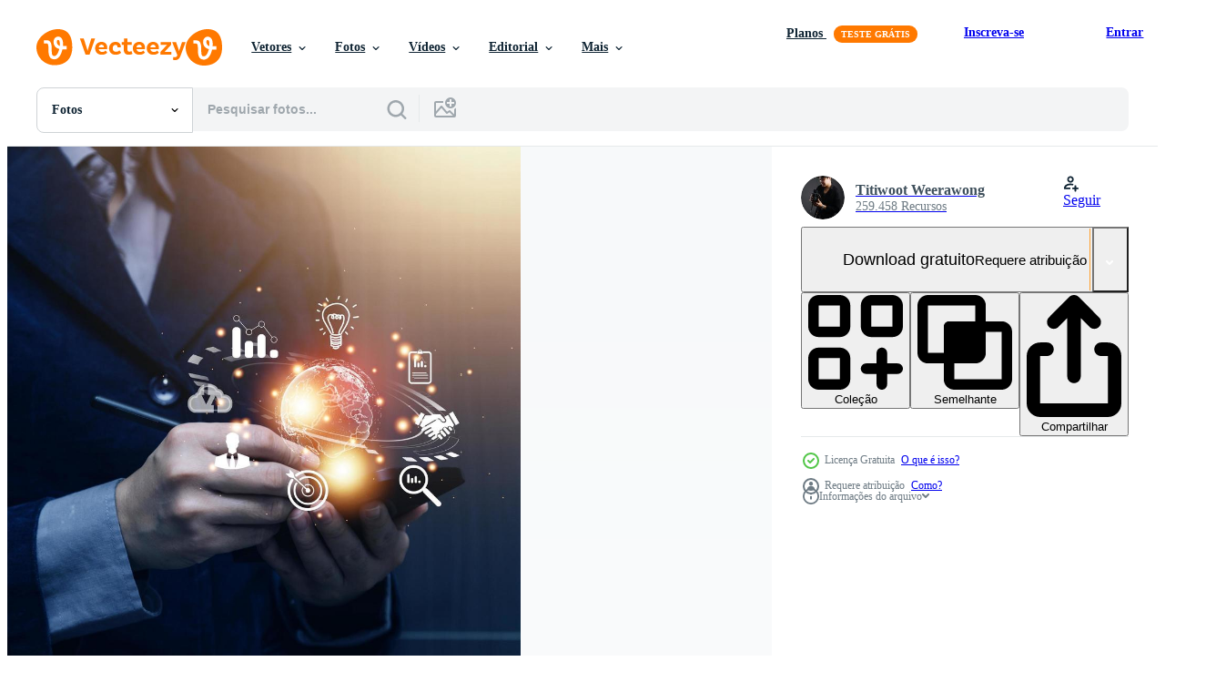

--- FILE ---
content_type: text/html; charset=utf-8
request_url: https://pt.vecteezy.com/resources/14389746/show_related_tags_async_content
body_size: 1625
content:
<turbo-frame id="show-related-tags">
  <h2 class="ez-resource-related__header">Palavras-chave relacionadas</h2>

    <div class="splide ez-carousel tags-carousel is-ready" style="--carousel_height: 48px; --additional_height: 0px;" data-controller="carousel search-tag" data-bullets="false" data-loop="false" data-arrows="true">
    <div class="splide__track ez-carousel__track" data-carousel-target="track">
      <ul class="splide__list ez-carousel__inner-wrap" data-carousel-target="innerWrap">
        <li class="search-tag splide__slide ez-carousel__slide" data-carousel-target="slide"><a class="search-tag__tag-link ez-btn ez-btn--light" title="tecnologia" data-action="search-tag#sendClickEvent search-tag#performSearch" data-search-tag-verified="true" data-keyword-location="show" href="/fotos-gratis/tecnologia">tecnologia</a></li><li class="search-tag splide__slide ez-carousel__slide" data-carousel-target="slide"><a class="search-tag__tag-link ez-btn ez-btn--light" title="global" data-action="search-tag#sendClickEvent search-tag#performSearch" data-search-tag-verified="true" data-keyword-location="show" href="/fotos-gratis/global">global</a></li><li class="search-tag splide__slide ez-carousel__slide" data-carousel-target="slide"><a class="search-tag__tag-link ez-btn ez-btn--light" title="mercado" data-action="search-tag#sendClickEvent search-tag#performSearch" data-search-tag-verified="true" data-keyword-location="show" href="/fotos-gratis/mercado">mercado</a></li><li class="search-tag splide__slide ez-carousel__slide" data-carousel-target="slide"><a class="search-tag__tag-link ez-btn ez-btn--light" title="negócio" data-action="search-tag#sendClickEvent search-tag#performSearch" data-search-tag-verified="true" data-keyword-location="show" href="/fotos-gratis/neg%C3%B3cio">negócio</a></li><li class="search-tag splide__slide ez-carousel__slide" data-carousel-target="slide"><a class="search-tag__tag-link ez-btn ez-btn--light" title="internet" data-action="search-tag#sendClickEvent search-tag#performSearch" data-search-tag-verified="true" data-keyword-location="show" href="/fotos-gratis/internet">internet</a></li><li class="search-tag splide__slide ez-carousel__slide" data-carousel-target="slide"><a class="search-tag__tag-link ez-btn ez-btn--light" title="digital" data-action="search-tag#sendClickEvent search-tag#performSearch" data-search-tag-verified="true" data-keyword-location="show" href="/fotos-gratis/digital">digital</a></li><li class="search-tag splide__slide ez-carousel__slide" data-carousel-target="slide"><a class="search-tag__tag-link ez-btn ez-btn--light" title="dados" data-action="search-tag#sendClickEvent search-tag#performSearch" data-search-tag-verified="true" data-keyword-location="show" href="/fotos-gratis/dados">dados</a></li><li class="search-tag splide__slide ez-carousel__slide" data-carousel-target="slide"><a class="search-tag__tag-link ez-btn ez-btn--light" title="conceito" data-action="search-tag#sendClickEvent search-tag#performSearch" data-search-tag-verified="true" data-keyword-location="show" href="/fotos-gratis/conceito">conceito</a></li><li class="search-tag splide__slide ez-carousel__slide" data-carousel-target="slide"><a class="search-tag__tag-link ez-btn ez-btn--light" title="solução" data-action="search-tag#sendClickEvent search-tag#performSearch" data-search-tag-verified="true" data-keyword-location="show" href="/fotos-gratis/solu%C3%A7%C3%A3o">solução</a></li><li class="search-tag splide__slide ez-carousel__slide" data-carousel-target="slide"><a class="search-tag__tag-link ez-btn ez-btn--light" title="pesquisa" data-action="search-tag#sendClickEvent search-tag#performSearch" data-search-tag-verified="true" data-keyword-location="show" href="/fotos-gratis/pesquisa">pesquisa</a></li><li class="search-tag splide__slide ez-carousel__slide" data-carousel-target="slide"><a class="search-tag__tag-link ez-btn ez-btn--light" title="comunicação" data-action="search-tag#sendClickEvent search-tag#performSearch" data-search-tag-verified="true" data-keyword-location="show" href="/fotos-gratis/comunica%C3%A7%C3%A3o">comunicação</a></li><li class="search-tag splide__slide ez-carousel__slide" data-carousel-target="slide"><a class="search-tag__tag-link ez-btn ez-btn--light" title="sucesso" data-action="search-tag#sendClickEvent search-tag#performSearch" data-search-tag-verified="true" data-keyword-location="show" href="/fotos-gratis/sucesso">sucesso</a></li><li class="search-tag splide__slide ez-carousel__slide" data-carousel-target="slide"><a class="search-tag__tag-link ez-btn ez-btn--light" title="móvel" data-action="search-tag#sendClickEvent search-tag#performSearch" data-search-tag-verified="true" data-keyword-location="show" href="/fotos-gratis/m%C3%B3vel">móvel</a></li><li class="search-tag splide__slide ez-carousel__slide" data-carousel-target="slide"><a class="search-tag__tag-link ez-btn ez-btn--light" title="conectados" data-action="search-tag#sendClickEvent search-tag#performSearch" data-search-tag-verified="true" data-keyword-location="show" href="/fotos-gratis/conectados">conectados</a></li><li class="search-tag splide__slide ez-carousel__slide" data-carousel-target="slide"><a class="search-tag__tag-link ez-btn ez-btn--light" title="corporativo" data-action="search-tag#sendClickEvent search-tag#performSearch" data-search-tag-verified="true" data-keyword-location="show" href="/fotos-gratis/corporativo">corporativo</a></li><li class="search-tag splide__slide ez-carousel__slide" data-carousel-target="slide"><a class="search-tag__tag-link ez-btn ez-btn--light" title="parceiro" data-action="search-tag#sendClickEvent search-tag#performSearch" data-search-tag-verified="true" data-keyword-location="show" href="/fotos-gratis/parceiro">parceiro</a></li><li class="search-tag splide__slide ez-carousel__slide" data-carousel-target="slide"><a class="search-tag__tag-link ez-btn ez-btn--light" title="estratégia" data-action="search-tag#sendClickEvent search-tag#performSearch" data-search-tag-verified="true" data-keyword-location="show" href="/fotos-gratis/estrat%C3%A9gia">estratégia</a></li><li class="search-tag splide__slide ez-carousel__slide" data-carousel-target="slide"><a class="search-tag__tag-link ez-btn ez-btn--light" title="financeiro" data-action="search-tag#sendClickEvent search-tag#performSearch" data-search-tag-verified="true" data-keyword-location="show" href="/fotos-gratis/financeiro">financeiro</a></li><li class="search-tag splide__slide ez-carousel__slide" data-carousel-target="slide"><a class="search-tag__tag-link ez-btn ez-btn--light" title="gestão" data-action="search-tag#sendClickEvent search-tag#performSearch" data-search-tag-verified="true" data-keyword-location="show" href="/fotos-gratis/gest%C3%A3o">gestão</a></li><li class="search-tag splide__slide ez-carousel__slide" data-carousel-target="slide"><a class="search-tag__tag-link ez-btn ez-btn--light" title="liderança" data-action="search-tag#sendClickEvent search-tag#performSearch" data-search-tag-verified="true" data-keyword-location="show" href="/fotos-gratis/lideran%C3%A7a">liderança</a></li><li class="search-tag splide__slide ez-carousel__slide" data-carousel-target="slide"><a class="search-tag__tag-link ez-btn ez-btn--light" title="rede" data-action="search-tag#sendClickEvent search-tag#performSearch" data-search-tag-verified="true" data-keyword-location="show" href="/fotos-gratis/rede">rede</a></li><li class="search-tag splide__slide ez-carousel__slide" data-carousel-target="slide"><a class="search-tag__tag-link ez-btn ez-btn--light" title="bancário" data-action="search-tag#sendClickEvent search-tag#performSearch" data-search-tag-verified="true" data-keyword-location="show" href="/fotos-gratis/banc%C3%A1rio">bancário</a></li><li class="search-tag splide__slide ez-carousel__slide" data-carousel-target="slide"><a class="search-tag__tag-link ez-btn ez-btn--light" title="concorrência" data-action="search-tag#sendClickEvent search-tag#performSearch" data-search-tag-verified="true" data-keyword-location="show" href="/fotos-gratis/concorr%C3%AAncia">concorrência</a></li><li class="search-tag splide__slide ez-carousel__slide" data-carousel-target="slide"><a class="search-tag__tag-link ez-btn ez-btn--light" title="forma de pagamento" data-action="search-tag#sendClickEvent search-tag#performSearch" data-search-tag-verified="true" data-keyword-location="show" href="/fotos-gratis/forma-de-pagamento">forma de pagamento</a></li><li class="search-tag splide__slide ez-carousel__slide" data-carousel-target="slide"><a class="search-tag__tag-link ez-btn ez-btn--light" title="profissional" data-action="search-tag#sendClickEvent search-tag#performSearch" data-search-tag-verified="true" data-keyword-location="show" href="/fotos-gratis/profissional">profissional</a></li><li class="search-tag splide__slide ez-carousel__slide" data-carousel-target="slide"><a class="search-tag__tag-link ez-btn ez-btn--light" title="lucro" data-action="search-tag#sendClickEvent search-tag#performSearch" data-search-tag-verified="true" data-keyword-location="show" href="/fotos-gratis/lucro">lucro</a></li><li class="search-tag splide__slide ez-carousel__slide" data-carousel-target="slide"><a class="search-tag__tag-link ez-btn ez-btn--light" title="visão" data-action="search-tag#sendClickEvent search-tag#performSearch" data-search-tag-verified="true" data-keyword-location="show" href="/fotos-gratis/vis%C3%A3o">visão</a></li><li class="search-tag splide__slide ez-carousel__slide" data-carousel-target="slide"><a class="search-tag__tag-link ez-btn ez-btn--light" title="análise" data-action="search-tag#sendClickEvent search-tag#performSearch" data-search-tag-verified="true" data-keyword-location="show" href="/fotos-gratis/an%C3%A1lise">análise</a></li><li class="search-tag splide__slide ez-carousel__slide" data-carousel-target="slide"><a class="search-tag__tag-link ez-btn ez-btn--light" title="finança" data-action="search-tag#sendClickEvent search-tag#performSearch" data-search-tag-verified="true" data-keyword-location="show" href="/fotos-gratis/finan%C3%A7a">finança</a></li><li class="search-tag splide__slide ez-carousel__slide" data-carousel-target="slide"><a class="search-tag__tag-link ez-btn ez-btn--light" title="investidor" data-action="search-tag#sendClickEvent search-tag#performSearch" data-search-tag-verified="true" data-keyword-location="show" href="/fotos-gratis/investidor">investidor</a></li>
</ul></div>
    

    <div class="splide__arrows splide__arrows--ltr ez-carousel__arrows"><button class="splide__arrow splide__arrow--prev ez-carousel__arrow ez-carousel__arrow--prev" disabled="disabled" data-carousel-target="arrowPrev" data-test-id="carousel-arrow-prev" data-direction="prev" aria_label="Anterior"><span class="ez-carousel__arrow-wrap"><svg xmlns="http://www.w3.org/2000/svg" viewBox="0 0 5 8" role="img" aria-labelledby="a8spa92zbyihq1ig7f6s6dyxrpel5no6" class="arrow-prev"><desc id="a8spa92zbyihq1ig7f6s6dyxrpel5no6">Anterior</desc><path fill-rule="evenodd" d="M4.707 7.707a1 1 0 0 0 0-1.414L2.414 4l2.293-2.293A1 1 0 0 0 3.293.293l-3 3a1 1 0 0 0 0 1.414l3 3a1 1 0 0 0 1.414 0Z" clip-rule="evenodd"></path></svg>
</span><span class="ez-carousel__gradient"></span></button><button class="splide__arrow splide__arrow--next ez-carousel__arrow ez-carousel__arrow--next" disabled="disabled" data-carousel-target="arrowNext" data-test-id="carousel-arrow-next" data-direction="next" aria_label="Seguinte"><span class="ez-carousel__arrow-wrap"><svg xmlns="http://www.w3.org/2000/svg" viewBox="0 0 5 8" role="img" aria-labelledby="abuy3tj8rtcund7ywm92w9f6mrshjfin" class="arrow-next"><desc id="abuy3tj8rtcund7ywm92w9f6mrshjfin">Seguinte</desc><path fill-rule="evenodd" d="M.293 7.707a1 1 0 0 1 0-1.414L2.586 4 .293 1.707A1 1 0 0 1 1.707.293l3 3a1 1 0 0 1 0 1.414l-3 3a1 1 0 0 1-1.414 0Z" clip-rule="evenodd"></path></svg>
</span><span class="ez-carousel__gradient"></span></button></div>
</div></turbo-frame>


--- FILE ---
content_type: text/html; charset=utf-8
request_url: https://pt.vecteezy.com/resources/14389746/show_related_grids_async_content
body_size: 16410
content:
<turbo-frame id="show-related-resources">
    <div data-conversions-category="Usuários também visualizaram">
      <h2 class="ez-resource-related__header">
        Usuários também visualizaram
      </h2>

      <ul class="ez-resource-grid ez-resource-grid--main-grid  is-hidden" id="false" data-controller="grid contributor-info" data-grid-track-truncation-value="false" data-max-rows="50" data-row-height="240" data-instant-grid="false" data-truncate-results="false" data-testid="also-viewed-resources" data-labels="free" style="--free: &#39;Grátis&#39;;">

  <li class="ez-resource-grid__item ez-resource-thumb" data-controller="grid-item-decorator" data-position="{{position}}" data-item-id="14389743" data-pro="false" data-grid-target="gridItem" data-w="300" data-h="200" data-grid-item-decorator-free-label-value="Grátis" data-action="mouseenter-&gt;grid-item-decorator#hoverThumb:once" data-grid-item-decorator-item-pro-param="Free" data-grid-item-decorator-resource-id-param="14389743" data-grid-item-decorator-content-type-param="Content-photo" data-grid-item-decorator-image-src-param="https://static.vecteezy.com/system/resources/previews/014/389/743/non_2x/[base64].jpg" data-grid-item-decorator-pinterest-url-param="https://pt.vecteezy.com/foto/[base64]" data-grid-item-decorator-seo-page-description-param="mão de uma mulher segurando o metaverso de conexão de internet global virtual. tecnologia de aplicativo de conexão de internet global de negócios e marketing digital, financeiro e bancário, tecnologia de link digital, big data." data-grid-item-decorator-user-id-param="8253607" data-grid-item-decorator-user-display-name-param="Titiwoot Weerawong" data-grid-item-decorator-avatar-src-param="https://static.vecteezy.com/system/user/avatar/8253607/medium_2222.jpeg" data-grid-item-decorator-uploads-path-param="/membros/armmypicca/uploads">

  <script type="application/ld+json" id="media_schema">
  {"@context":"https://schema.org","@type":"ImageObject","name":"mão de uma mulher segurando o metaverso de conexão de internet global virtual. tecnologia de aplicativo de conexão de internet global de negócios e marketing digital, financeiro e bancário, tecnologia de link digital, big data.","uploadDate":"2022-11-16T04:44:02-06:00","thumbnailUrl":"https://static.vecteezy.com/ti/fotos-gratis/t1/[base64].jpg","contentUrl":"https://static.vecteezy.com/ti/fotos-gratis/p1/[base64].jpg","sourceOrganization":"Vecteezy","license":"https://support.vecteezy.com/pt_br/novo-licenciamento-do-vecteezy-ByHivesvt","acquireLicensePage":"https://pt.vecteezy.com/foto/[base64]","creator":{"@type":"Person","name":"Titiwoot Weerawong"},"copyrightNotice":"Titiwoot Weerawong","creditText":"Vecteezy"}
</script>


<a href="/foto/[base64]" class="ez-resource-thumb__link" title="mão de uma mulher segurando o metaverso de conexão de internet global virtual. tecnologia de aplicativo de conexão de internet global de negócios e marketing digital, financeiro e bancário, tecnologia de link digital, big data." style="--height: 200; --width: 300; " data-action="click-&gt;grid#trackResourceClick mouseenter-&gt;grid#trackResourceHover" data-content-type="photo" data-controller="ez-hover-intent" data-previews-srcs="[&quot;https://static.vecteezy.com/ti/fotos-gratis/p1/[base64].jpg&quot;,&quot;https://static.vecteezy.com/ti/fotos-gratis/p2/[base64].jpg&quot;]" data-pro="false" data-resource-id="14389743" data-grid-item-decorator-target="link">
    <img src="https://static.vecteezy.com/ti/fotos-gratis/t2/[base64].jpg" srcset="https://static.vecteezy.com/ti/fotos-gratis/t1/[base64].jpg 2x, https://static.vecteezy.com/ti/fotos-gratis/t2/[base64].jpg 1x" class="ez-resource-thumb__img" loading="lazy" decoding="async" width="300" height="200" alt="mão de uma mulher segurando o metaverso de conexão de internet global virtual. tecnologia de aplicativo de conexão de internet global de negócios e marketing digital, financeiro e bancário, tecnologia de link digital, big data. foto">

</a>

  <div class="ez-resource-thumb__label-wrap"></div>
  

  <div class="ez-resource-thumb__hover-state"></div>
</li><li class="ez-resource-grid__item ez-resource-thumb" data-controller="grid-item-decorator" data-position="{{position}}" data-item-id="14850071" data-pro="false" data-grid-target="gridItem" data-w="406" data-h="200" data-grid-item-decorator-free-label-value="Grátis" data-action="mouseenter-&gt;grid-item-decorator#hoverThumb:once" data-grid-item-decorator-item-pro-param="Free" data-grid-item-decorator-resource-id-param="14850071" data-grid-item-decorator-content-type-param="Content-photo" data-grid-item-decorator-image-src-param="https://static.vecteezy.com/system/resources/previews/014/850/071/non_2x/[base64].jpg" data-grid-item-decorator-pinterest-url-param="https://pt.vecteezy.com/foto/[base64]" data-grid-item-decorator-seo-page-description-param="mão de uma mulher segurando o metaverso de conexão de internet global virtual. tecnologia de aplicativo de conexão de internet global de negócios e marketing digital, financeiro e bancário, tecnologia de link digital, big data." data-grid-item-decorator-user-id-param="8253607" data-grid-item-decorator-user-display-name-param="Titiwoot Weerawong" data-grid-item-decorator-avatar-src-param="https://static.vecteezy.com/system/user/avatar/8253607/medium_2222.jpeg" data-grid-item-decorator-uploads-path-param="/membros/armmypicca/uploads">

  <script type="application/ld+json" id="media_schema">
  {"@context":"https://schema.org","@type":"ImageObject","name":"mão de uma mulher segurando o metaverso de conexão de internet global virtual. tecnologia de aplicativo de conexão de internet global de negócios e marketing digital, financeiro e bancário, tecnologia de link digital, big data.","uploadDate":"2022-11-26T20:35:33-06:00","thumbnailUrl":"https://static.vecteezy.com/ti/fotos-gratis/t1/[base64].jpg","contentUrl":"https://static.vecteezy.com/ti/fotos-gratis/p1/[base64].jpg","sourceOrganization":"Vecteezy","license":"https://support.vecteezy.com/pt_br/novo-licenciamento-do-vecteezy-ByHivesvt","acquireLicensePage":"https://pt.vecteezy.com/foto/[base64]","creator":{"@type":"Person","name":"Titiwoot Weerawong"},"copyrightNotice":"Titiwoot Weerawong","creditText":"Vecteezy"}
</script>


<a href="/foto/[base64]" class="ez-resource-thumb__link" title="mão de uma mulher segurando o metaverso de conexão de internet global virtual. tecnologia de aplicativo de conexão de internet global de negócios e marketing digital, financeiro e bancário, tecnologia de link digital, big data." style="--height: 200; --width: 406; " data-action="click-&gt;grid#trackResourceClick mouseenter-&gt;grid#trackResourceHover" data-content-type="photo" data-controller="ez-hover-intent" data-previews-srcs="[&quot;https://static.vecteezy.com/ti/fotos-gratis/p1/[base64].jpg&quot;,&quot;https://static.vecteezy.com/ti/fotos-gratis/p2/[base64].jpg&quot;]" data-pro="false" data-resource-id="14850071" data-grid-item-decorator-target="link">
    <img src="https://static.vecteezy.com/ti/fotos-gratis/t2/[base64].jpg" srcset="https://static.vecteezy.com/ti/fotos-gratis/t1/[base64].jpg 2x, https://static.vecteezy.com/ti/fotos-gratis/t2/[base64].jpg 1x" class="ez-resource-thumb__img" loading="lazy" decoding="async" width="406" height="200" alt="mão de uma mulher segurando o metaverso de conexão de internet global virtual. tecnologia de aplicativo de conexão de internet global de negócios e marketing digital, financeiro e bancário, tecnologia de link digital, big data. foto">

</a>

  <div class="ez-resource-thumb__label-wrap"></div>
  

  <div class="ez-resource-thumb__hover-state"></div>
</li><li class="ez-resource-grid__item ez-resource-thumb" data-controller="grid-item-decorator" data-position="{{position}}" data-item-id="17075891" data-pro="false" data-grid-target="gridItem" data-w="656" data-h="200" data-grid-item-decorator-free-label-value="Grátis" data-action="mouseenter-&gt;grid-item-decorator#hoverThumb:once" data-grid-item-decorator-item-pro-param="Free" data-grid-item-decorator-resource-id-param="17075891" data-grid-item-decorator-content-type-param="Content-photo" data-grid-item-decorator-image-src-param="https://static.vecteezy.com/system/resources/previews/017/075/891/non_2x/[base64].jpg" data-grid-item-decorator-pinterest-url-param="https://pt.vecteezy.com/foto/[base64]" data-grid-item-decorator-seo-page-description-param="mão de uma mulher segurando o metaverso de conexão de internet global virtual. tecnologia de aplicativo de conexão de internet global de negócios e marketing digital, financeiro e bancário, tecnologia de link digital, big data." data-grid-item-decorator-user-id-param="8253607" data-grid-item-decorator-user-display-name-param="Titiwoot Weerawong" data-grid-item-decorator-avatar-src-param="https://static.vecteezy.com/system/user/avatar/8253607/medium_2222.jpeg" data-grid-item-decorator-uploads-path-param="/membros/armmypicca/uploads">

  <script type="application/ld+json" id="media_schema">
  {"@context":"https://schema.org","@type":"ImageObject","name":"mão de uma mulher segurando o metaverso de conexão de internet global virtual. tecnologia de aplicativo de conexão de internet global de negócios e marketing digital, financeiro e bancário, tecnologia de link digital, big data.","uploadDate":"2023-01-10T06:47:38-06:00","thumbnailUrl":"https://static.vecteezy.com/ti/fotos-gratis/t1/[base64].jpg","contentUrl":"https://static.vecteezy.com/ti/fotos-gratis/p1/[base64].jpg","sourceOrganization":"Vecteezy","license":"https://support.vecteezy.com/pt_br/novo-licenciamento-do-vecteezy-ByHivesvt","acquireLicensePage":"https://pt.vecteezy.com/foto/[base64]","creator":{"@type":"Person","name":"Titiwoot Weerawong"},"copyrightNotice":"Titiwoot Weerawong","creditText":"Vecteezy"}
</script>


<a href="/foto/[base64]" class="ez-resource-thumb__link" title="mão de uma mulher segurando o metaverso de conexão de internet global virtual. tecnologia de aplicativo de conexão de internet global de negócios e marketing digital, financeiro e bancário, tecnologia de link digital, big data." style="--height: 200; --width: 656; " data-action="click-&gt;grid#trackResourceClick mouseenter-&gt;grid#trackResourceHover" data-content-type="photo" data-controller="ez-hover-intent" data-previews-srcs="[&quot;https://static.vecteezy.com/ti/fotos-gratis/p1/[base64].jpg&quot;,&quot;https://static.vecteezy.com/ti/fotos-gratis/p2/[base64].jpg&quot;]" data-pro="false" data-resource-id="17075891" data-grid-item-decorator-target="link">
    <img src="https://static.vecteezy.com/ti/fotos-gratis/t2/[base64].jpg" srcset="https://static.vecteezy.com/ti/fotos-gratis/t1/[base64].jpg 2x, https://static.vecteezy.com/ti/fotos-gratis/t2/[base64].jpg 1x" class="ez-resource-thumb__img" loading="lazy" decoding="async" width="656" height="200" alt="mão de uma mulher segurando o metaverso de conexão de internet global virtual. tecnologia de aplicativo de conexão de internet global de negócios e marketing digital, financeiro e bancário, tecnologia de link digital, big data. foto">

</a>

  <div class="ez-resource-thumb__label-wrap"></div>
  

  <div class="ez-resource-thumb__hover-state"></div>
</li><li class="ez-resource-grid__item ez-resource-thumb" data-controller="grid-item-decorator" data-position="{{position}}" data-item-id="14389716" data-pro="false" data-grid-target="gridItem" data-w="319" data-h="200" data-grid-item-decorator-free-label-value="Grátis" data-action="mouseenter-&gt;grid-item-decorator#hoverThumb:once" data-grid-item-decorator-item-pro-param="Free" data-grid-item-decorator-resource-id-param="14389716" data-grid-item-decorator-content-type-param="Content-photo" data-grid-item-decorator-image-src-param="https://static.vecteezy.com/system/resources/previews/014/389/716/non_2x/[base64].jpg" data-grid-item-decorator-pinterest-url-param="https://pt.vecteezy.com/foto/[base64]" data-grid-item-decorator-seo-page-description-param="mão de uma mulher segurando o metaverso de conexão de internet global virtual. tecnologia de aplicativo de conexão de internet global de negócios e marketing digital, financeiro e bancário, tecnologia de link digital, big data." data-grid-item-decorator-user-id-param="8253607" data-grid-item-decorator-user-display-name-param="Titiwoot Weerawong" data-grid-item-decorator-avatar-src-param="https://static.vecteezy.com/system/user/avatar/8253607/medium_2222.jpeg" data-grid-item-decorator-uploads-path-param="/membros/armmypicca/uploads">

  <script type="application/ld+json" id="media_schema">
  {"@context":"https://schema.org","@type":"ImageObject","name":"mão de uma mulher segurando o metaverso de conexão de internet global virtual. tecnologia de aplicativo de conexão de internet global de negócios e marketing digital, financeiro e bancário, tecnologia de link digital, big data.","uploadDate":"2022-11-16T04:43:11-06:00","thumbnailUrl":"https://static.vecteezy.com/ti/fotos-gratis/t1/[base64].jpg","contentUrl":"https://static.vecteezy.com/ti/fotos-gratis/p1/[base64].jpg","sourceOrganization":"Vecteezy","license":"https://support.vecteezy.com/pt_br/novo-licenciamento-do-vecteezy-ByHivesvt","acquireLicensePage":"https://pt.vecteezy.com/foto/[base64]","creator":{"@type":"Person","name":"Titiwoot Weerawong"},"copyrightNotice":"Titiwoot Weerawong","creditText":"Vecteezy"}
</script>


<a href="/foto/[base64]" class="ez-resource-thumb__link" title="mão de uma mulher segurando o metaverso de conexão de internet global virtual. tecnologia de aplicativo de conexão de internet global de negócios e marketing digital, financeiro e bancário, tecnologia de link digital, big data." style="--height: 200; --width: 319; " data-action="click-&gt;grid#trackResourceClick mouseenter-&gt;grid#trackResourceHover" data-content-type="photo" data-controller="ez-hover-intent" data-previews-srcs="[&quot;https://static.vecteezy.com/ti/fotos-gratis/p1/[base64].jpg&quot;,&quot;https://static.vecteezy.com/ti/fotos-gratis/p2/[base64].jpg&quot;]" data-pro="false" data-resource-id="14389716" data-grid-item-decorator-target="link">
    <img src="https://static.vecteezy.com/ti/fotos-gratis/t2/[base64].jpg" srcset="https://static.vecteezy.com/ti/fotos-gratis/t1/[base64].jpg 2x, https://static.vecteezy.com/ti/fotos-gratis/t2/[base64].jpg 1x" class="ez-resource-thumb__img" loading="lazy" decoding="async" width="319" height="200" alt="mão de uma mulher segurando o metaverso de conexão de internet global virtual. tecnologia de aplicativo de conexão de internet global de negócios e marketing digital, financeiro e bancário, tecnologia de link digital, big data. foto">

</a>

  <div class="ez-resource-thumb__label-wrap"></div>
  

  <div class="ez-resource-thumb__hover-state"></div>
</li><li class="ez-resource-grid__item ez-resource-thumb" data-controller="grid-item-decorator" data-position="{{position}}" data-item-id="17075904" data-pro="false" data-grid-target="gridItem" data-w="656" data-h="200" data-grid-item-decorator-free-label-value="Grátis" data-action="mouseenter-&gt;grid-item-decorator#hoverThumb:once" data-grid-item-decorator-item-pro-param="Free" data-grid-item-decorator-resource-id-param="17075904" data-grid-item-decorator-content-type-param="Content-photo" data-grid-item-decorator-image-src-param="https://static.vecteezy.com/system/resources/previews/017/075/904/non_2x/[base64].jpg" data-grid-item-decorator-pinterest-url-param="https://pt.vecteezy.com/foto/[base64]" data-grid-item-decorator-seo-page-description-param="mão de uma mulher segurando o metaverso de conexão de internet global virtual. tecnologia de aplicativo de conexão de internet global de negócios e marketing digital, financeiro e bancário, tecnologia de link digital, big data." data-grid-item-decorator-user-id-param="8253607" data-grid-item-decorator-user-display-name-param="Titiwoot Weerawong" data-grid-item-decorator-avatar-src-param="https://static.vecteezy.com/system/user/avatar/8253607/medium_2222.jpeg" data-grid-item-decorator-uploads-path-param="/membros/armmypicca/uploads">

  <script type="application/ld+json" id="media_schema">
  {"@context":"https://schema.org","@type":"ImageObject","name":"mão de uma mulher segurando o metaverso de conexão de internet global virtual. tecnologia de aplicativo de conexão de internet global de negócios e marketing digital, financeiro e bancário, tecnologia de link digital, big data.","uploadDate":"2023-01-10T06:47:58-06:00","thumbnailUrl":"https://static.vecteezy.com/ti/fotos-gratis/t1/[base64].jpg","contentUrl":"https://static.vecteezy.com/ti/fotos-gratis/p1/[base64].jpg","sourceOrganization":"Vecteezy","license":"https://support.vecteezy.com/pt_br/novo-licenciamento-do-vecteezy-ByHivesvt","acquireLicensePage":"https://pt.vecteezy.com/foto/[base64]","creator":{"@type":"Person","name":"Titiwoot Weerawong"},"copyrightNotice":"Titiwoot Weerawong","creditText":"Vecteezy"}
</script>


<a href="/foto/[base64]" class="ez-resource-thumb__link" title="mão de uma mulher segurando o metaverso de conexão de internet global virtual. tecnologia de aplicativo de conexão de internet global de negócios e marketing digital, financeiro e bancário, tecnologia de link digital, big data." style="--height: 200; --width: 656; " data-action="click-&gt;grid#trackResourceClick mouseenter-&gt;grid#trackResourceHover" data-content-type="photo" data-controller="ez-hover-intent" data-previews-srcs="[&quot;https://static.vecteezy.com/ti/fotos-gratis/p1/[base64].jpg&quot;,&quot;https://static.vecteezy.com/ti/fotos-gratis/p2/[base64].jpg&quot;]" data-pro="false" data-resource-id="17075904" data-grid-item-decorator-target="link">
    <img src="https://static.vecteezy.com/ti/fotos-gratis/t2/[base64].jpg" srcset="https://static.vecteezy.com/ti/fotos-gratis/t1/[base64].jpg 2x, https://static.vecteezy.com/ti/fotos-gratis/t2/[base64].jpg 1x" class="ez-resource-thumb__img" loading="lazy" decoding="async" width="656" height="200" alt="mão de uma mulher segurando o metaverso de conexão de internet global virtual. tecnologia de aplicativo de conexão de internet global de negócios e marketing digital, financeiro e bancário, tecnologia de link digital, big data. foto">

</a>

  <div class="ez-resource-thumb__label-wrap"></div>
  

  <div class="ez-resource-thumb__hover-state"></div>
</li><li class="ez-resource-grid__item ez-resource-thumb" data-controller="grid-item-decorator" data-position="{{position}}" data-item-id="1227016" data-pro="false" data-grid-target="gridItem" data-w="411" data-h="200" data-grid-item-decorator-free-label-value="Grátis" data-action="mouseenter-&gt;grid-item-decorator#hoverThumb:once" data-grid-item-decorator-item-pro-param="Free" data-grid-item-decorator-resource-id-param="1227016" data-grid-item-decorator-content-type-param="Content-photo" data-grid-item-decorator-image-src-param="https://static.vecteezy.com/system/resources/previews/001/227/016/non_2x/businessman-using-social-media-working-on-tablet-computer-free-photo.jpg" data-grid-item-decorator-pinterest-url-param="https://pt.vecteezy.com/foto/1227016-empresario-usando-midia-social-trabalhando-no-tablet-computador" data-grid-item-decorator-seo-page-description-param="homem de negócios usando mídias sociais trabalhando no computador tablet" data-grid-item-decorator-user-id-param="3158854" data-grid-item-decorator-user-display-name-param="Sitthiphong Thadakun" data-grid-item-decorator-avatar-src-param="https://static.vecteezy.com/system/user/avatar/3158854/medium_P.jpg" data-grid-item-decorator-uploads-path-param="/membros/sitthiphong/uploads">

  <script type="application/ld+json" id="media_schema">
  {"@context":"https://schema.org","@type":"ImageObject","name":"homem de negócios usando mídias sociais trabalhando no computador tablet","uploadDate":"2020-07-21T11:21:37-05:00","thumbnailUrl":"https://static.vecteezy.com/ti/fotos-gratis/t1/1227016-empresario-usando-midia-social-trabalhando-no-tablet-computador-gratis-foto.jpg","contentUrl":"https://static.vecteezy.com/ti/fotos-gratis/p1/1227016-empresario-usando-midia-social-trabalhando-no-tablet-computador-gratis-foto.jpg","sourceOrganization":"Vecteezy","license":"https://support.vecteezy.com/pt_br/novo-licenciamento-do-vecteezy-ByHivesvt","acquireLicensePage":"https://pt.vecteezy.com/foto/1227016-empresario-usando-midia-social-trabalhando-no-tablet-computador","creator":{"@type":"Person","name":"Sitthiphong Thadakun"},"copyrightNotice":"Sitthiphong Thadakun","creditText":"Vecteezy"}
</script>


<a href="/foto/1227016-empresario-usando-midia-social-trabalhando-no-tablet-computador" class="ez-resource-thumb__link" title="homem de negócios usando mídias sociais trabalhando no computador tablet" style="--height: 200; --width: 411; " data-action="click-&gt;grid#trackResourceClick mouseenter-&gt;grid#trackResourceHover" data-content-type="photo" data-controller="ez-hover-intent" data-previews-srcs="[&quot;https://static.vecteezy.com/ti/fotos-gratis/p1/1227016-empresario-usando-midia-social-trabalhando-no-tablet-computador-gratis-foto.jpg&quot;,&quot;https://static.vecteezy.com/ti/fotos-gratis/p2/1227016-empresario-usando-midia-social-trabalhando-no-tablet-computador-gratis-foto.jpg&quot;]" data-pro="false" data-resource-id="1227016" data-grid-item-decorator-target="link">
    <img src="https://static.vecteezy.com/ti/fotos-gratis/t2/1227016-empresario-usando-midia-social-trabalhando-no-tablet-computador-gratis-foto.jpg" srcset="https://static.vecteezy.com/ti/fotos-gratis/t1/1227016-empresario-usando-midia-social-trabalhando-no-tablet-computador-gratis-foto.jpg 2x, https://static.vecteezy.com/ti/fotos-gratis/t2/1227016-empresario-usando-midia-social-trabalhando-no-tablet-computador-gratis-foto.jpg 1x" class="ez-resource-thumb__img" loading="lazy" decoding="async" width="411" height="200" alt="homem de negócios usando mídias sociais trabalhando no computador tablet foto">

</a>

  <div class="ez-resource-thumb__label-wrap"></div>
  

  <div class="ez-resource-thumb__hover-state"></div>
</li><li class="ez-resource-grid__item ez-resource-thumb" data-controller="grid-item-decorator" data-position="{{position}}" data-item-id="14389714" data-pro="false" data-grid-target="gridItem" data-w="300" data-h="200" data-grid-item-decorator-free-label-value="Grátis" data-action="mouseenter-&gt;grid-item-decorator#hoverThumb:once" data-grid-item-decorator-item-pro-param="Free" data-grid-item-decorator-resource-id-param="14389714" data-grid-item-decorator-content-type-param="Content-photo" data-grid-item-decorator-image-src-param="https://static.vecteezy.com/system/resources/previews/014/389/714/non_2x/[base64].jpg" data-grid-item-decorator-pinterest-url-param="https://pt.vecteezy.com/foto/[base64]" data-grid-item-decorator-seo-page-description-param="mão de uma mulher segurando o metaverso de conexão de internet global virtual. tecnologia de aplicativo de conexão de internet global de negócios e marketing digital, financeiro e bancário, tecnologia de link digital, big data." data-grid-item-decorator-user-id-param="8253607" data-grid-item-decorator-user-display-name-param="Titiwoot Weerawong" data-grid-item-decorator-avatar-src-param="https://static.vecteezy.com/system/user/avatar/8253607/medium_2222.jpeg" data-grid-item-decorator-uploads-path-param="/membros/armmypicca/uploads">

  <script type="application/ld+json" id="media_schema">
  {"@context":"https://schema.org","@type":"ImageObject","name":"mão de uma mulher segurando o metaverso de conexão de internet global virtual. tecnologia de aplicativo de conexão de internet global de negócios e marketing digital, financeiro e bancário, tecnologia de link digital, big data.","uploadDate":"2022-11-16T04:43:10-06:00","thumbnailUrl":"https://static.vecteezy.com/ti/fotos-gratis/t1/[base64].jpg","contentUrl":"https://static.vecteezy.com/ti/fotos-gratis/p1/[base64].jpg","sourceOrganization":"Vecteezy","license":"https://support.vecteezy.com/pt_br/novo-licenciamento-do-vecteezy-ByHivesvt","acquireLicensePage":"https://pt.vecteezy.com/foto/[base64]","creator":{"@type":"Person","name":"Titiwoot Weerawong"},"copyrightNotice":"Titiwoot Weerawong","creditText":"Vecteezy"}
</script>


<a href="/foto/[base64]" class="ez-resource-thumb__link" title="mão de uma mulher segurando o metaverso de conexão de internet global virtual. tecnologia de aplicativo de conexão de internet global de negócios e marketing digital, financeiro e bancário, tecnologia de link digital, big data." style="--height: 200; --width: 300; " data-action="click-&gt;grid#trackResourceClick mouseenter-&gt;grid#trackResourceHover" data-content-type="photo" data-controller="ez-hover-intent" data-previews-srcs="[&quot;https://static.vecteezy.com/ti/fotos-gratis/p1/[base64].jpg&quot;,&quot;https://static.vecteezy.com/ti/fotos-gratis/p2/[base64].jpg&quot;]" data-pro="false" data-resource-id="14389714" data-grid-item-decorator-target="link">
    <img src="https://static.vecteezy.com/ti/fotos-gratis/t2/[base64].jpg" srcset="https://static.vecteezy.com/ti/fotos-gratis/t1/[base64].jpg 2x, https://static.vecteezy.com/ti/fotos-gratis/t2/[base64].jpg 1x" class="ez-resource-thumb__img" loading="lazy" decoding="async" width="300" height="200" alt="mão de uma mulher segurando o metaverso de conexão de internet global virtual. tecnologia de aplicativo de conexão de internet global de negócios e marketing digital, financeiro e bancário, tecnologia de link digital, big data. foto">

</a>

  <div class="ez-resource-thumb__label-wrap"></div>
  

  <div class="ez-resource-thumb__hover-state"></div>
</li><li class="ez-resource-grid__item ez-resource-thumb" data-controller="grid-item-decorator" data-position="{{position}}" data-item-id="14000696" data-pro="false" data-grid-target="gridItem" data-w="332" data-h="200" data-grid-item-decorator-free-label-value="Grátis" data-action="mouseenter-&gt;grid-item-decorator#hoverThumb:once" data-grid-item-decorator-item-pro-param="Free" data-grid-item-decorator-resource-id-param="14000696" data-grid-item-decorator-content-type-param="Content-photo" data-grid-item-decorator-image-src-param="https://static.vecteezy.com/system/resources/previews/014/000/696/non_2x/[base64].jpg" data-grid-item-decorator-pinterest-url-param="https://pt.vecteezy.com/foto/[base64]" data-grid-item-decorator-seo-page-description-param="mão de uma mulher segurando o metaverso de conexão de internet global virtual. tecnologia de aplicativo de conexão de internet global de negócios e marketing digital, financeiro e bancário, tecnologia de link digital, big data." data-grid-item-decorator-user-id-param="8253607" data-grid-item-decorator-user-display-name-param="Titiwoot Weerawong" data-grid-item-decorator-avatar-src-param="https://static.vecteezy.com/system/user/avatar/8253607/medium_2222.jpeg" data-grid-item-decorator-uploads-path-param="/membros/armmypicca/uploads">

  <script type="application/ld+json" id="media_schema">
  {"@context":"https://schema.org","@type":"ImageObject","name":"mão de uma mulher segurando o metaverso de conexão de internet global virtual. tecnologia de aplicativo de conexão de internet global de negócios e marketing digital, financeiro e bancário, tecnologia de link digital, big data.","uploadDate":"2022-11-08T11:06:36-06:00","thumbnailUrl":"https://static.vecteezy.com/ti/fotos-gratis/t1/[base64].jpg","contentUrl":"https://static.vecteezy.com/ti/fotos-gratis/p1/[base64].jpg","sourceOrganization":"Vecteezy","license":"https://support.vecteezy.com/pt_br/novo-licenciamento-do-vecteezy-ByHivesvt","acquireLicensePage":"https://pt.vecteezy.com/foto/[base64]","creator":{"@type":"Person","name":"Titiwoot Weerawong"},"copyrightNotice":"Titiwoot Weerawong","creditText":"Vecteezy"}
</script>


<a href="/foto/[base64]" class="ez-resource-thumb__link" title="mão de uma mulher segurando o metaverso de conexão de internet global virtual. tecnologia de aplicativo de conexão de internet global de negócios e marketing digital, financeiro e bancário, tecnologia de link digital, big data." style="--height: 200; --width: 332; " data-action="click-&gt;grid#trackResourceClick mouseenter-&gt;grid#trackResourceHover" data-content-type="photo" data-controller="ez-hover-intent" data-previews-srcs="[&quot;https://static.vecteezy.com/ti/fotos-gratis/p1/[base64].jpg&quot;,&quot;https://static.vecteezy.com/ti/fotos-gratis/p2/[base64].jpg&quot;]" data-pro="false" data-resource-id="14000696" data-grid-item-decorator-target="link">
    <img src="https://static.vecteezy.com/ti/fotos-gratis/t2/[base64].jpg" srcset="https://static.vecteezy.com/ti/fotos-gratis/t1/[base64].jpg 2x, https://static.vecteezy.com/ti/fotos-gratis/t2/[base64].jpg 1x" class="ez-resource-thumb__img" loading="lazy" decoding="async" width="332" height="200" alt="mão de uma mulher segurando o metaverso de conexão de internet global virtual. tecnologia de aplicativo de conexão de internet global de negócios e marketing digital, financeiro e bancário, tecnologia de link digital, big data. foto">

</a>

  <div class="ez-resource-thumb__label-wrap"></div>
  

  <div class="ez-resource-thumb__hover-state"></div>
</li><li class="ez-resource-grid__item ez-resource-thumb" data-controller="grid-item-decorator" data-position="{{position}}" data-item-id="7252575" data-pro="false" data-grid-target="gridItem" data-w="431" data-h="200" data-grid-item-decorator-free-label-value="Grátis" data-action="mouseenter-&gt;grid-item-decorator#hoverThumb:once" data-grid-item-decorator-item-pro-param="Free" data-grid-item-decorator-resource-id-param="7252575" data-grid-item-decorator-content-type-param="Content-photo" data-grid-item-decorator-image-src-param="https://static.vecteezy.com/system/resources/previews/007/252/575/non_2x/businessman-holding-global-internet-connection-technology-business-and-digital-marketing-free-photo.jpg" data-grid-item-decorator-pinterest-url-param="https://pt.vecteezy.com/foto/7252575-empresario-holding-global-internet-connection-technology-business-and-digital-marketing" data-grid-item-decorator-seo-page-description-param="empresário segurando negócios globais de tecnologia de conexão de internet e marketing digital." data-grid-item-decorator-user-id-param="6727982" data-grid-item-decorator-user-display-name-param="suththirat suththisumdeang" data-grid-item-decorator-avatar-src-param="https://static.vecteezy.com/system/user/avatar/6727982/medium_Screenshot_2022-10-28_170538.png" data-grid-item-decorator-uploads-path-param="/membros/suththirutn891920/uploads">

  <script type="application/ld+json" id="media_schema">
  {"@context":"https://schema.org","@type":"ImageObject","name":"empresário segurando negócios globais de tecnologia de conexão de internet e marketing digital.","uploadDate":"2022-04-22T10:48:20-05:00","thumbnailUrl":"https://static.vecteezy.com/ti/fotos-gratis/t1/7252575-empresario-holding-global-internet-connection-technology-business-and-digital-marketing-gratis-foto.jpg","contentUrl":"https://static.vecteezy.com/ti/fotos-gratis/p1/7252575-empresario-holding-global-internet-connection-technology-business-and-digital-marketing-gratis-foto.jpg","sourceOrganization":"Vecteezy","license":"https://support.vecteezy.com/pt_br/novo-licenciamento-do-vecteezy-ByHivesvt","acquireLicensePage":"https://pt.vecteezy.com/foto/7252575-empresario-holding-global-internet-connection-technology-business-and-digital-marketing","creator":{"@type":"Person","name":"suththirat suththisumdeang"},"copyrightNotice":"suththirat suththisumdeang","creditText":"Vecteezy"}
</script>


<a href="/foto/7252575-empresario-holding-global-internet-connection-technology-business-and-digital-marketing" class="ez-resource-thumb__link" title="empresário segurando negócios globais de tecnologia de conexão de internet e marketing digital." style="--height: 200; --width: 431; " data-action="click-&gt;grid#trackResourceClick mouseenter-&gt;grid#trackResourceHover" data-content-type="photo" data-controller="ez-hover-intent" data-previews-srcs="[&quot;https://static.vecteezy.com/ti/fotos-gratis/p1/7252575-empresario-holding-global-internet-connection-technology-business-and-digital-marketing-gratis-foto.jpg&quot;,&quot;https://static.vecteezy.com/ti/fotos-gratis/p2/7252575-empresario-holding-global-internet-connection-technology-business-and-digital-marketing-gratis-foto.jpg&quot;]" data-pro="false" data-resource-id="7252575" data-grid-item-decorator-target="link">
    <img src="https://static.vecteezy.com/ti/fotos-gratis/t2/7252575-empresario-holding-global-internet-connection-technology-business-and-digital-marketing-gratis-foto.jpg" srcset="https://static.vecteezy.com/ti/fotos-gratis/t1/7252575-empresario-holding-global-internet-connection-technology-business-and-digital-marketing-gratis-foto.jpg 2x, https://static.vecteezy.com/ti/fotos-gratis/t2/7252575-empresario-holding-global-internet-connection-technology-business-and-digital-marketing-gratis-foto.jpg 1x" class="ez-resource-thumb__img" loading="lazy" decoding="async" width="431" height="200" alt="empresário segurando negócios globais de tecnologia de conexão de internet e marketing digital. foto">

</a>

  <div class="ez-resource-thumb__label-wrap"></div>
  

  <div class="ez-resource-thumb__hover-state"></div>
</li><li class="ez-resource-grid__item ez-resource-thumb" data-controller="grid-item-decorator" data-position="{{position}}" data-item-id="17075881" data-pro="false" data-grid-target="gridItem" data-w="656" data-h="200" data-grid-item-decorator-free-label-value="Grátis" data-action="mouseenter-&gt;grid-item-decorator#hoverThumb:once" data-grid-item-decorator-item-pro-param="Free" data-grid-item-decorator-resource-id-param="17075881" data-grid-item-decorator-content-type-param="Content-photo" data-grid-item-decorator-image-src-param="https://static.vecteezy.com/system/resources/previews/017/075/881/non_2x/[base64].jpg" data-grid-item-decorator-pinterest-url-param="https://pt.vecteezy.com/foto/[base64]" data-grid-item-decorator-seo-page-description-param="mão de uma mulher segurando o metaverso de conexão de internet global virtual. tecnologia de aplicativo de conexão de internet global de negócios e marketing digital, financeiro e bancário, tecnologia de link digital, big data." data-grid-item-decorator-user-id-param="8253607" data-grid-item-decorator-user-display-name-param="Titiwoot Weerawong" data-grid-item-decorator-avatar-src-param="https://static.vecteezy.com/system/user/avatar/8253607/medium_2222.jpeg" data-grid-item-decorator-uploads-path-param="/membros/armmypicca/uploads">

  <script type="application/ld+json" id="media_schema">
  {"@context":"https://schema.org","@type":"ImageObject","name":"mão de uma mulher segurando o metaverso de conexão de internet global virtual. tecnologia de aplicativo de conexão de internet global de negócios e marketing digital, financeiro e bancário, tecnologia de link digital, big data.","uploadDate":"2023-01-10T06:47:19-06:00","thumbnailUrl":"https://static.vecteezy.com/ti/fotos-gratis/t1/[base64].jpg","contentUrl":"https://static.vecteezy.com/ti/fotos-gratis/p1/[base64].jpg","sourceOrganization":"Vecteezy","license":"https://support.vecteezy.com/pt_br/novo-licenciamento-do-vecteezy-ByHivesvt","acquireLicensePage":"https://pt.vecteezy.com/foto/[base64]","creator":{"@type":"Person","name":"Titiwoot Weerawong"},"copyrightNotice":"Titiwoot Weerawong","creditText":"Vecteezy"}
</script>


<a href="/foto/[base64]" class="ez-resource-thumb__link" title="mão de uma mulher segurando o metaverso de conexão de internet global virtual. tecnologia de aplicativo de conexão de internet global de negócios e marketing digital, financeiro e bancário, tecnologia de link digital, big data." style="--height: 200; --width: 656; " data-action="click-&gt;grid#trackResourceClick mouseenter-&gt;grid#trackResourceHover" data-content-type="photo" data-controller="ez-hover-intent" data-previews-srcs="[&quot;https://static.vecteezy.com/ti/fotos-gratis/p1/[base64].jpg&quot;,&quot;https://static.vecteezy.com/ti/fotos-gratis/p2/[base64].jpg&quot;]" data-pro="false" data-resource-id="17075881" data-grid-item-decorator-target="link">
    <img src="https://static.vecteezy.com/ti/fotos-gratis/t2/[base64].jpg" srcset="https://static.vecteezy.com/ti/fotos-gratis/t1/[base64].jpg 2x, https://static.vecteezy.com/ti/fotos-gratis/t2/[base64].jpg 1x" class="ez-resource-thumb__img" loading="lazy" decoding="async" width="656" height="200" alt="mão de uma mulher segurando o metaverso de conexão de internet global virtual. tecnologia de aplicativo de conexão de internet global de negócios e marketing digital, financeiro e bancário, tecnologia de link digital, big data. foto">

</a>

  <div class="ez-resource-thumb__label-wrap"></div>
  

  <div class="ez-resource-thumb__hover-state"></div>
</li><li class="ez-resource-grid__item ez-resource-thumb" data-controller="grid-item-decorator" data-position="{{position}}" data-item-id="12216331" data-pro="false" data-grid-target="gridItem" data-w="356" data-h="200" data-grid-item-decorator-free-label-value="Grátis" data-action="mouseenter-&gt;grid-item-decorator#hoverThumb:once" data-grid-item-decorator-item-pro-param="Free" data-grid-item-decorator-resource-id-param="12216331" data-grid-item-decorator-content-type-param="Content-photo" data-grid-item-decorator-image-src-param="https://static.vecteezy.com/system/resources/previews/012/216/331/non_2x/[base64].jpg" data-grid-item-decorator-pinterest-url-param="https://pt.vecteezy.com/foto/[base64]" data-grid-item-decorator-seo-page-description-param="empresário apontando para o ícone, mostrando a conexão de rede de tecnologia do ciberespaço global, comunicação de dados da internet e desenvolvimento de negócios, análise de big data, inovação financeira e investimento." data-grid-item-decorator-user-id-param="1295966" data-grid-item-decorator-user-display-name-param="Thanakorn Lappattaranan" data-grid-item-decorator-avatar-src-param="https://static.vecteezy.com/system/user/avatar/1295966/medium__DSC6914.jpg" data-grid-item-decorator-uploads-path-param="/membros/chaylek/uploads">

  <script type="application/ld+json" id="media_schema">
  {"@context":"https://schema.org","@type":"ImageObject","name":"empresário apontando para o ícone, mostrando a conexão de rede de tecnologia do ciberespaço global, comunicação de dados da internet e desenvolvimento de negócios, análise de big data, inovação financeira e investimento.","uploadDate":"2022-09-26T18:33:49-05:00","thumbnailUrl":"https://static.vecteezy.com/ti/fotos-gratis/t1/[base64].jpg","contentUrl":"https://static.vecteezy.com/ti/fotos-gratis/p1/[base64].jpg","sourceOrganization":"Vecteezy","license":"https://support.vecteezy.com/pt_br/novo-licenciamento-do-vecteezy-ByHivesvt","acquireLicensePage":"https://pt.vecteezy.com/foto/[base64]","creator":{"@type":"Person","name":"Thanakorn Lappattaranan"},"copyrightNotice":"Thanakorn Lappattaranan","creditText":"Vecteezy"}
</script>


<a href="/foto/[base64]" class="ez-resource-thumb__link" title="empresário apontando para o ícone, mostrando a conexão de rede de tecnologia do ciberespaço global, comunicação de dados da internet e desenvolvimento de negócios, análise de big data, inovação financeira e investimento." style="--height: 200; --width: 356; " data-action="click-&gt;grid#trackResourceClick mouseenter-&gt;grid#trackResourceHover" data-content-type="photo" data-controller="ez-hover-intent" data-previews-srcs="[&quot;https://static.vecteezy.com/ti/fotos-gratis/p1/[base64].jpg&quot;,&quot;https://static.vecteezy.com/ti/fotos-gratis/p2/[base64].jpg&quot;]" data-pro="false" data-resource-id="12216331" data-grid-item-decorator-target="link">
    <img src="https://static.vecteezy.com/ti/fotos-gratis/t2/[base64].jpg" srcset="https://static.vecteezy.com/ti/fotos-gratis/t1/[base64].jpg 2x, https://static.vecteezy.com/ti/fotos-gratis/t2/[base64].jpg 1x" class="ez-resource-thumb__img" loading="lazy" decoding="async" width="356" height="200" alt="empresário apontando para o ícone, mostrando a conexão de rede de tecnologia do ciberespaço global, comunicação de dados da internet e desenvolvimento de negócios, análise de big data, inovação financeira e investimento. foto">

</a>

  <div class="ez-resource-thumb__label-wrap"></div>
  

  <div class="ez-resource-thumb__hover-state"></div>
</li><li class="ez-resource-grid__item ez-resource-thumb" data-controller="grid-item-decorator" data-position="{{position}}" data-item-id="10727532" data-pro="false" data-grid-target="gridItem" data-w="356" data-h="200" data-grid-item-decorator-free-label-value="Grátis" data-action="mouseenter-&gt;grid-item-decorator#hoverThumb:once" data-grid-item-decorator-item-pro-param="Free" data-grid-item-decorator-resource-id-param="10727532" data-grid-item-decorator-content-type-param="Content-photo" data-grid-item-decorator-image-src-param="https://static.vecteezy.com/system/resources/previews/010/727/532/non_2x/businessman-holding-virtual-ai-icon-in-hand-artificial-intelligence-future-innovation-concept-cloud-computing-network-technology-with-global-connection-big-data-database-free-photo.jpg" data-grid-item-decorator-pinterest-url-param="https://pt.vecteezy.com/foto/[base64]" data-grid-item-decorator-seo-page-description-param="empresário segurando o ícone virtual ai na mão, conceito de inovação futura de inteligência artificial, tecnologia de rede de computação em nuvem com banco de dados de big data de conexão global," data-grid-item-decorator-user-id-param="1295966" data-grid-item-decorator-user-display-name-param="Thanakorn Lappattaranan" data-grid-item-decorator-avatar-src-param="https://static.vecteezy.com/system/user/avatar/1295966/medium__DSC6914.jpg" data-grid-item-decorator-uploads-path-param="/membros/chaylek/uploads">

  <script type="application/ld+json" id="media_schema">
  {"@context":"https://schema.org","@type":"ImageObject","name":"empresário segurando o ícone virtual ai na mão, conceito de inovação futura de inteligência artificial, tecnologia de rede de computação em nuvem com banco de dados de big data de conexão global,","uploadDate":"2022-08-23T04:07:16-05:00","thumbnailUrl":"https://static.vecteezy.com/ti/fotos-gratis/t1/[base64].jpg","contentUrl":"https://static.vecteezy.com/ti/fotos-gratis/p1/[base64].jpg","sourceOrganization":"Vecteezy","license":"https://support.vecteezy.com/pt_br/novo-licenciamento-do-vecteezy-ByHivesvt","acquireLicensePage":"https://pt.vecteezy.com/foto/[base64]","creator":{"@type":"Person","name":"Thanakorn Lappattaranan"},"copyrightNotice":"Thanakorn Lappattaranan","creditText":"Vecteezy"}
</script>


<a href="/foto/[base64]" class="ez-resource-thumb__link" title="empresário segurando o ícone virtual ai na mão, conceito de inovação futura de inteligência artificial, tecnologia de rede de computação em nuvem com banco de dados de big data de conexão global," style="--height: 200; --width: 356; " data-action="click-&gt;grid#trackResourceClick mouseenter-&gt;grid#trackResourceHover" data-content-type="photo" data-controller="ez-hover-intent" data-previews-srcs="[&quot;https://static.vecteezy.com/ti/fotos-gratis/p1/[base64].jpg&quot;,&quot;https://static.vecteezy.com/ti/fotos-gratis/p2/[base64].jpg&quot;]" data-pro="false" data-resource-id="10727532" data-grid-item-decorator-target="link">
    <img src="https://static.vecteezy.com/ti/fotos-gratis/t2/[base64].jpg" srcset="https://static.vecteezy.com/ti/fotos-gratis/t1/[base64].jpg 2x, https://static.vecteezy.com/ti/fotos-gratis/t2/[base64].jpg 1x" class="ez-resource-thumb__img" loading="lazy" decoding="async" width="356" height="200" alt="empresário segurando o ícone virtual ai na mão, conceito de inovação futura de inteligência artificial, tecnologia de rede de computação em nuvem com banco de dados de big data de conexão global, foto">

</a>

  <div class="ez-resource-thumb__label-wrap"></div>
  

  <div class="ez-resource-thumb__hover-state"></div>
</li><li class="ez-resource-grid__item ez-resource-thumb" data-controller="grid-item-decorator" data-position="{{position}}" data-item-id="14848180" data-pro="false" data-grid-target="gridItem" data-w="337" data-h="200" data-grid-item-decorator-free-label-value="Grátis" data-action="mouseenter-&gt;grid-item-decorator#hoverThumb:once" data-grid-item-decorator-item-pro-param="Free" data-grid-item-decorator-resource-id-param="14848180" data-grid-item-decorator-content-type-param="Content-photo" data-grid-item-decorator-image-src-param="https://static.vecteezy.com/system/resources/previews/014/848/180/non_2x/[base64].jpg" data-grid-item-decorator-pinterest-url-param="https://pt.vecteezy.com/foto/[base64]" data-grid-item-decorator-seo-page-description-param="mão de uma mulher segurando o metaverso de conexão de internet global virtual. tecnologia de aplicativo de conexão de internet global de negócios e marketing digital, financeiro e bancário, tecnologia de link digital, big data." data-grid-item-decorator-user-id-param="8253607" data-grid-item-decorator-user-display-name-param="Titiwoot Weerawong" data-grid-item-decorator-avatar-src-param="https://static.vecteezy.com/system/user/avatar/8253607/medium_2222.jpeg" data-grid-item-decorator-uploads-path-param="/membros/armmypicca/uploads">

  <script type="application/ld+json" id="media_schema">
  {"@context":"https://schema.org","@type":"ImageObject","name":"mão de uma mulher segurando o metaverso de conexão de internet global virtual. tecnologia de aplicativo de conexão de internet global de negócios e marketing digital, financeiro e bancário, tecnologia de link digital, big data.","uploadDate":"2022-11-26T19:56:50-06:00","thumbnailUrl":"https://static.vecteezy.com/ti/fotos-gratis/t1/[base64].jpg","contentUrl":"https://static.vecteezy.com/ti/fotos-gratis/p1/[base64].jpg","sourceOrganization":"Vecteezy","license":"https://support.vecteezy.com/pt_br/novo-licenciamento-do-vecteezy-ByHivesvt","acquireLicensePage":"https://pt.vecteezy.com/foto/[base64]","creator":{"@type":"Person","name":"Titiwoot Weerawong"},"copyrightNotice":"Titiwoot Weerawong","creditText":"Vecteezy"}
</script>


<a href="/foto/[base64]" class="ez-resource-thumb__link" title="mão de uma mulher segurando o metaverso de conexão de internet global virtual. tecnologia de aplicativo de conexão de internet global de negócios e marketing digital, financeiro e bancário, tecnologia de link digital, big data." style="--height: 200; --width: 337; " data-action="click-&gt;grid#trackResourceClick mouseenter-&gt;grid#trackResourceHover" data-content-type="photo" data-controller="ez-hover-intent" data-previews-srcs="[&quot;https://static.vecteezy.com/ti/fotos-gratis/p1/[base64].jpg&quot;,&quot;https://static.vecteezy.com/ti/fotos-gratis/p2/[base64].jpg&quot;]" data-pro="false" data-resource-id="14848180" data-grid-item-decorator-target="link">
    <img src="https://static.vecteezy.com/ti/fotos-gratis/t2/[base64].jpg" srcset="https://static.vecteezy.com/ti/fotos-gratis/t1/[base64].jpg 2x, https://static.vecteezy.com/ti/fotos-gratis/t2/[base64].jpg 1x" class="ez-resource-thumb__img" loading="lazy" decoding="async" width="337" height="200" alt="mão de uma mulher segurando o metaverso de conexão de internet global virtual. tecnologia de aplicativo de conexão de internet global de negócios e marketing digital, financeiro e bancário, tecnologia de link digital, big data. foto">

</a>

  <div class="ez-resource-thumb__label-wrap"></div>
  

  <div class="ez-resource-thumb__hover-state"></div>
</li><li class="ez-resource-grid__item ez-resource-thumb" data-controller="grid-item-decorator" data-position="{{position}}" data-item-id="14846463" data-pro="false" data-grid-target="gridItem" data-w="337" data-h="200" data-grid-item-decorator-free-label-value="Grátis" data-action="mouseenter-&gt;grid-item-decorator#hoverThumb:once" data-grid-item-decorator-item-pro-param="Free" data-grid-item-decorator-resource-id-param="14846463" data-grid-item-decorator-content-type-param="Content-photo" data-grid-item-decorator-image-src-param="https://static.vecteezy.com/system/resources/previews/014/846/463/non_2x/[base64].jpg" data-grid-item-decorator-pinterest-url-param="https://pt.vecteezy.com/foto/[base64]" data-grid-item-decorator-seo-page-description-param="mão de uma mulher segurando o metaverso de conexão de internet global virtual. tecnologia de aplicativo de conexão de internet global de negócios e marketing digital, financeiro e bancário, tecnologia de link digital, big data." data-grid-item-decorator-user-id-param="8253607" data-grid-item-decorator-user-display-name-param="Titiwoot Weerawong" data-grid-item-decorator-avatar-src-param="https://static.vecteezy.com/system/user/avatar/8253607/medium_2222.jpeg" data-grid-item-decorator-uploads-path-param="/membros/armmypicca/uploads">

  <script type="application/ld+json" id="media_schema">
  {"@context":"https://schema.org","@type":"ImageObject","name":"mão de uma mulher segurando o metaverso de conexão de internet global virtual. tecnologia de aplicativo de conexão de internet global de negócios e marketing digital, financeiro e bancário, tecnologia de link digital, big data.","uploadDate":"2022-11-26T19:09:24-06:00","thumbnailUrl":"https://static.vecteezy.com/ti/fotos-gratis/t1/[base64].jpg","contentUrl":"https://static.vecteezy.com/ti/fotos-gratis/p1/[base64].jpg","sourceOrganization":"Vecteezy","license":"https://support.vecteezy.com/pt_br/novo-licenciamento-do-vecteezy-ByHivesvt","acquireLicensePage":"https://pt.vecteezy.com/foto/[base64]","creator":{"@type":"Person","name":"Titiwoot Weerawong"},"copyrightNotice":"Titiwoot Weerawong","creditText":"Vecteezy"}
</script>


<a href="/foto/[base64]" class="ez-resource-thumb__link" title="mão de uma mulher segurando o metaverso de conexão de internet global virtual. tecnologia de aplicativo de conexão de internet global de negócios e marketing digital, financeiro e bancário, tecnologia de link digital, big data." style="--height: 200; --width: 337; " data-action="click-&gt;grid#trackResourceClick mouseenter-&gt;grid#trackResourceHover" data-content-type="photo" data-controller="ez-hover-intent" data-previews-srcs="[&quot;https://static.vecteezy.com/ti/fotos-gratis/p1/[base64].jpg&quot;,&quot;https://static.vecteezy.com/ti/fotos-gratis/p2/[base64].jpg&quot;]" data-pro="false" data-resource-id="14846463" data-grid-item-decorator-target="link">
    <img src="https://static.vecteezy.com/ti/fotos-gratis/t2/[base64].jpg" srcset="https://static.vecteezy.com/ti/fotos-gratis/t1/[base64].jpg 2x, https://static.vecteezy.com/ti/fotos-gratis/t2/[base64].jpg 1x" class="ez-resource-thumb__img" loading="lazy" decoding="async" width="337" height="200" alt="mão de uma mulher segurando o metaverso de conexão de internet global virtual. tecnologia de aplicativo de conexão de internet global de negócios e marketing digital, financeiro e bancário, tecnologia de link digital, big data. foto">

</a>

  <div class="ez-resource-thumb__label-wrap"></div>
  

  <div class="ez-resource-thumb__hover-state"></div>
</li><li class="ez-resource-grid__item ez-resource-thumb" data-controller="grid-item-decorator" data-position="{{position}}" data-item-id="7252492" data-pro="false" data-grid-target="gridItem" data-w="464" data-h="200" data-grid-item-decorator-free-label-value="Grátis" data-action="mouseenter-&gt;grid-item-decorator#hoverThumb:once" data-grid-item-decorator-item-pro-param="Free" data-grid-item-decorator-resource-id-param="7252492" data-grid-item-decorator-content-type-param="Content-photo" data-grid-item-decorator-image-src-param="https://static.vecteezy.com/system/resources/previews/007/252/492/non_2x/businessmen-using-mobile-phones-mars-global-internet-connection-technology-and-digital-marketing-finance-and-banking-digital-connection-technology-massive-data-free-photo.jpg" data-grid-item-decorator-pinterest-url-param="https://pt.vecteezy.com/foto/7252492-empresarios-usando-telefones-moveis-mars-global-internet-connection-technology-and-digital-marketing-finance-and-banking-digital-connection-technology-massive-data" data-grid-item-decorator-seo-page-description-param="empresários usando telefones celulares, marte, tecnologia global de conexão à internet e marketing digital finanças e bancos, tecnologia de conexão digital, dados massivos." data-grid-item-decorator-user-id-param="6727982" data-grid-item-decorator-user-display-name-param="suththirat suththisumdeang" data-grid-item-decorator-avatar-src-param="https://static.vecteezy.com/system/user/avatar/6727982/medium_Screenshot_2022-10-28_170538.png" data-grid-item-decorator-uploads-path-param="/membros/suththirutn891920/uploads">

  <script type="application/ld+json" id="media_schema">
  {"@context":"https://schema.org","@type":"ImageObject","name":"empresários usando telefones celulares, marte, tecnologia global de conexão à internet e marketing digital finanças e bancos, tecnologia de conexão digital, dados massivos.","uploadDate":"2022-04-22T10:44:19-05:00","thumbnailUrl":"https://static.vecteezy.com/ti/fotos-gratis/t1/7252492-empresarios-usando-telefones-moveis-mars-global-internet-connection-technology-and-digital-marketing-finance-and-banking-digital-connection-technology-massive-data-gratis-foto.jpg","contentUrl":"https://static.vecteezy.com/ti/fotos-gratis/p1/7252492-empresarios-usando-telefones-moveis-mars-global-internet-connection-technology-and-digital-marketing-finance-and-banking-digital-connection-technology-massive-data-gratis-foto.jpg","sourceOrganization":"Vecteezy","license":"https://support.vecteezy.com/pt_br/novo-licenciamento-do-vecteezy-ByHivesvt","acquireLicensePage":"https://pt.vecteezy.com/foto/7252492-empresarios-usando-telefones-moveis-mars-global-internet-connection-technology-and-digital-marketing-finance-and-banking-digital-connection-technology-massive-data","creator":{"@type":"Person","name":"suththirat suththisumdeang"},"copyrightNotice":"suththirat suththisumdeang","creditText":"Vecteezy"}
</script>


<a href="/foto/7252492-empresarios-usando-telefones-moveis-mars-global-internet-connection-technology-and-digital-marketing-finance-and-banking-digital-connection-technology-massive-data" class="ez-resource-thumb__link" title="empresários usando telefones celulares, marte, tecnologia global de conexão à internet e marketing digital finanças e bancos, tecnologia de conexão digital, dados massivos." style="--height: 200; --width: 464; " data-action="click-&gt;grid#trackResourceClick mouseenter-&gt;grid#trackResourceHover" data-content-type="photo" data-controller="ez-hover-intent" data-previews-srcs="[&quot;https://static.vecteezy.com/ti/fotos-gratis/p1/7252492-empresarios-usando-telefones-moveis-mars-global-internet-connection-technology-and-digital-marketing-finance-and-banking-digital-connection-technology-massive-data-gratis-foto.jpg&quot;,&quot;https://static.vecteezy.com/ti/fotos-gratis/p2/7252492-empresarios-usando-telefones-moveis-mars-global-internet-connection-technology-and-digital-marketing-finance-and-banking-digital-connection-technology-massive-data-gratis-foto.jpg&quot;]" data-pro="false" data-resource-id="7252492" data-grid-item-decorator-target="link">
    <img src="https://static.vecteezy.com/ti/fotos-gratis/t2/7252492-empresarios-usando-telefones-moveis-mars-global-internet-connection-technology-and-digital-marketing-finance-and-banking-digital-connection-technology-massive-data-gratis-foto.jpg" srcset="https://static.vecteezy.com/ti/fotos-gratis/t1/7252492-empresarios-usando-telefones-moveis-mars-global-internet-connection-technology-and-digital-marketing-finance-and-banking-digital-connection-technology-massive-data-gratis-foto.jpg 2x, https://static.vecteezy.com/ti/fotos-gratis/t2/7252492-empresarios-usando-telefones-moveis-mars-global-internet-connection-technology-and-digital-marketing-finance-and-banking-digital-connection-technology-massive-data-gratis-foto.jpg 1x" class="ez-resource-thumb__img" loading="lazy" decoding="async" width="464" height="200" alt="empresários usando telefones celulares, marte, tecnologia global de conexão à internet e marketing digital finanças e bancos, tecnologia de conexão digital, dados massivos. foto">

</a>

  <div class="ez-resource-thumb__label-wrap"></div>
  

  <div class="ez-resource-thumb__hover-state"></div>
</li><li class="ez-resource-grid__item ez-resource-thumb" data-controller="grid-item-decorator" data-position="{{position}}" data-item-id="14389833" data-pro="false" data-grid-target="gridItem" data-w="300" data-h="200" data-grid-item-decorator-free-label-value="Grátis" data-action="mouseenter-&gt;grid-item-decorator#hoverThumb:once" data-grid-item-decorator-item-pro-param="Free" data-grid-item-decorator-resource-id-param="14389833" data-grid-item-decorator-content-type-param="Content-photo" data-grid-item-decorator-image-src-param="https://static.vecteezy.com/system/resources/previews/014/389/833/non_2x/[base64].jpg" data-grid-item-decorator-pinterest-url-param="https://pt.vecteezy.com/foto/[base64]" data-grid-item-decorator-seo-page-description-param="mão de uma mulher segurando o metaverso de conexão de internet global virtual. tecnologia de aplicativo de conexão de internet global de negócios e marketing digital, financeiro e bancário, tecnologia de link digital, big data." data-grid-item-decorator-user-id-param="8253607" data-grid-item-decorator-user-display-name-param="Titiwoot Weerawong" data-grid-item-decorator-avatar-src-param="https://static.vecteezy.com/system/user/avatar/8253607/medium_2222.jpeg" data-grid-item-decorator-uploads-path-param="/membros/armmypicca/uploads">

  <script type="application/ld+json" id="media_schema">
  {"@context":"https://schema.org","@type":"ImageObject","name":"mão de uma mulher segurando o metaverso de conexão de internet global virtual. tecnologia de aplicativo de conexão de internet global de negócios e marketing digital, financeiro e bancário, tecnologia de link digital, big data.","uploadDate":"2022-11-16T04:46:50-06:00","thumbnailUrl":"https://static.vecteezy.com/ti/fotos-gratis/t1/[base64].jpg","contentUrl":"https://static.vecteezy.com/ti/fotos-gratis/p1/[base64].jpg","sourceOrganization":"Vecteezy","license":"https://support.vecteezy.com/pt_br/novo-licenciamento-do-vecteezy-ByHivesvt","acquireLicensePage":"https://pt.vecteezy.com/foto/[base64]","creator":{"@type":"Person","name":"Titiwoot Weerawong"},"copyrightNotice":"Titiwoot Weerawong","creditText":"Vecteezy"}
</script>


<a href="/foto/[base64]" class="ez-resource-thumb__link" title="mão de uma mulher segurando o metaverso de conexão de internet global virtual. tecnologia de aplicativo de conexão de internet global de negócios e marketing digital, financeiro e bancário, tecnologia de link digital, big data." style="--height: 200; --width: 300; " data-action="click-&gt;grid#trackResourceClick mouseenter-&gt;grid#trackResourceHover" data-content-type="photo" data-controller="ez-hover-intent" data-previews-srcs="[&quot;https://static.vecteezy.com/ti/fotos-gratis/p1/[base64].jpg&quot;,&quot;https://static.vecteezy.com/ti/fotos-gratis/p2/[base64].jpg&quot;]" data-pro="false" data-resource-id="14389833" data-grid-item-decorator-target="link">
    <img src="https://static.vecteezy.com/ti/fotos-gratis/t2/[base64].jpg" srcset="https://static.vecteezy.com/ti/fotos-gratis/t1/[base64].jpg 2x, https://static.vecteezy.com/ti/fotos-gratis/t2/[base64].jpg 1x" class="ez-resource-thumb__img" loading="lazy" decoding="async" width="300" height="200" alt="mão de uma mulher segurando o metaverso de conexão de internet global virtual. tecnologia de aplicativo de conexão de internet global de negócios e marketing digital, financeiro e bancário, tecnologia de link digital, big data. foto">

</a>

  <div class="ez-resource-thumb__label-wrap"></div>
  

  <div class="ez-resource-thumb__hover-state"></div>
</li><li class="ez-resource-grid__item ez-resource-thumb" data-controller="grid-item-decorator" data-position="{{position}}" data-item-id="17075899" data-pro="false" data-grid-target="gridItem" data-w="656" data-h="200" data-grid-item-decorator-free-label-value="Grátis" data-action="mouseenter-&gt;grid-item-decorator#hoverThumb:once" data-grid-item-decorator-item-pro-param="Free" data-grid-item-decorator-resource-id-param="17075899" data-grid-item-decorator-content-type-param="Content-photo" data-grid-item-decorator-image-src-param="https://static.vecteezy.com/system/resources/previews/017/075/899/non_2x/[base64].jpg" data-grid-item-decorator-pinterest-url-param="https://pt.vecteezy.com/foto/[base64]" data-grid-item-decorator-seo-page-description-param="mão de uma mulher segurando o metaverso de conexão de internet global virtual. tecnologia de aplicativo de conexão de internet global de negócios e marketing digital, financeiro e bancário, tecnologia de link digital, big data." data-grid-item-decorator-user-id-param="8253607" data-grid-item-decorator-user-display-name-param="Titiwoot Weerawong" data-grid-item-decorator-avatar-src-param="https://static.vecteezy.com/system/user/avatar/8253607/medium_2222.jpeg" data-grid-item-decorator-uploads-path-param="/membros/armmypicca/uploads">

  <script type="application/ld+json" id="media_schema">
  {"@context":"https://schema.org","@type":"ImageObject","name":"mão de uma mulher segurando o metaverso de conexão de internet global virtual. tecnologia de aplicativo de conexão de internet global de negócios e marketing digital, financeiro e bancário, tecnologia de link digital, big data.","uploadDate":"2023-01-10T06:47:39-06:00","thumbnailUrl":"https://static.vecteezy.com/ti/fotos-gratis/t1/[base64].jpg","contentUrl":"https://static.vecteezy.com/ti/fotos-gratis/p1/[base64].jpg","sourceOrganization":"Vecteezy","license":"https://support.vecteezy.com/pt_br/novo-licenciamento-do-vecteezy-ByHivesvt","acquireLicensePage":"https://pt.vecteezy.com/foto/[base64]","creator":{"@type":"Person","name":"Titiwoot Weerawong"},"copyrightNotice":"Titiwoot Weerawong","creditText":"Vecteezy"}
</script>


<a href="/foto/[base64]" class="ez-resource-thumb__link" title="mão de uma mulher segurando o metaverso de conexão de internet global virtual. tecnologia de aplicativo de conexão de internet global de negócios e marketing digital, financeiro e bancário, tecnologia de link digital, big data." style="--height: 200; --width: 656; " data-action="click-&gt;grid#trackResourceClick mouseenter-&gt;grid#trackResourceHover" data-content-type="photo" data-controller="ez-hover-intent" data-previews-srcs="[&quot;https://static.vecteezy.com/ti/fotos-gratis/p1/[base64].jpg&quot;,&quot;https://static.vecteezy.com/ti/fotos-gratis/p2/[base64].jpg&quot;]" data-pro="false" data-resource-id="17075899" data-grid-item-decorator-target="link">
    <img src="https://static.vecteezy.com/ti/fotos-gratis/t2/[base64].jpg" srcset="https://static.vecteezy.com/ti/fotos-gratis/t1/[base64].jpg 2x, https://static.vecteezy.com/ti/fotos-gratis/t2/[base64].jpg 1x" class="ez-resource-thumb__img" loading="lazy" decoding="async" width="656" height="200" alt="mão de uma mulher segurando o metaverso de conexão de internet global virtual. tecnologia de aplicativo de conexão de internet global de negócios e marketing digital, financeiro e bancário, tecnologia de link digital, big data. foto">

</a>

  <div class="ez-resource-thumb__label-wrap"></div>
  

  <div class="ez-resource-thumb__hover-state"></div>
</li><li class="ez-resource-grid__item ez-resource-thumb" data-controller="grid-item-decorator" data-position="{{position}}" data-item-id="12003971" data-pro="false" data-grid-target="gridItem" data-w="417" data-h="200" data-grid-item-decorator-free-label-value="Grátis" data-action="mouseenter-&gt;grid-item-decorator#hoverThumb:once" data-grid-item-decorator-item-pro-param="Free" data-grid-item-decorator-resource-id-param="12003971" data-grid-item-decorator-content-type-param="Content-photo" data-grid-item-decorator-image-src-param="https://static.vecteezy.com/system/resources/previews/012/003/971/non_2x/[base64].jpg" data-grid-item-decorator-pinterest-url-param="https://pt.vecteezy.com/foto/[base64]" data-grid-item-decorator-seo-page-description-param="mão de empresário segurando uma caneta está analisando negócios, conceito de tecnologia de análise de big data futuro na tela vr, gerenciamento de dados e marketing de negócios e relatórios financeiros para otimizar o desenvolvimento." data-grid-item-decorator-user-id-param="1295966" data-grid-item-decorator-user-display-name-param="Thanakorn Lappattaranan" data-grid-item-decorator-avatar-src-param="https://static.vecteezy.com/system/user/avatar/1295966/medium__DSC6914.jpg" data-grid-item-decorator-uploads-path-param="/membros/chaylek/uploads">

  <script type="application/ld+json" id="media_schema">
  {"@context":"https://schema.org","@type":"ImageObject","name":"mão de empresário segurando uma caneta está analisando negócios, conceito de tecnologia de análise de big data futuro na tela vr, gerenciamento de dados e marketing de negócios e relatórios financeiros para otimizar o desenvolvimento.","uploadDate":"2022-09-22T08:22:22-05:00","thumbnailUrl":"https://static.vecteezy.com/ti/fotos-gratis/t1/[base64].jpg","contentUrl":"https://static.vecteezy.com/ti/fotos-gratis/p1/[base64].jpg","sourceOrganization":"Vecteezy","license":"https://support.vecteezy.com/pt_br/novo-licenciamento-do-vecteezy-ByHivesvt","acquireLicensePage":"https://pt.vecteezy.com/foto/[base64]","creator":{"@type":"Person","name":"Thanakorn Lappattaranan"},"copyrightNotice":"Thanakorn Lappattaranan","creditText":"Vecteezy"}
</script>


<a href="/foto/[base64]" class="ez-resource-thumb__link" title="mão de empresário segurando uma caneta está analisando negócios, conceito de tecnologia de análise de big data futuro na tela vr, gerenciamento de dados e marketing de negócios e relatórios financeiros para otimizar o desenvolvimento." style="--height: 200; --width: 417; " data-action="click-&gt;grid#trackResourceClick mouseenter-&gt;grid#trackResourceHover" data-content-type="photo" data-controller="ez-hover-intent" data-previews-srcs="[&quot;https://static.vecteezy.com/ti/fotos-gratis/p1/[base64].jpg&quot;,&quot;https://static.vecteezy.com/ti/fotos-gratis/p2/[base64].jpg&quot;]" data-pro="false" data-resource-id="12003971" data-grid-item-decorator-target="link">
    <img src="https://static.vecteezy.com/ti/fotos-gratis/t2/[base64].jpg" srcset="https://static.vecteezy.com/ti/fotos-gratis/t1/[base64].jpg 2x, https://static.vecteezy.com/ti/fotos-gratis/t2/[base64].jpg 1x" class="ez-resource-thumb__img" loading="lazy" decoding="async" width="417" height="200" alt="mão de empresário segurando uma caneta está analisando negócios, conceito de tecnologia de análise de big data futuro na tela vr, gerenciamento de dados e marketing de negócios e relatórios financeiros para otimizar o desenvolvimento. foto">

</a>

  <div class="ez-resource-thumb__label-wrap"></div>
  

  <div class="ez-resource-thumb__hover-state"></div>
</li>

  

  <template style="display: none;"
          data-contributor-info-target="contribInfoTemplate"
          data-user-ids="[1295966, 3158854, 6727982, 8253607]">

  <div class="ez-resource-grid__item__contrib-info"
       data-user-id="{{contributor_id}}"
       data-conversions-category="Contributor_Hover"
       data-controller="contributor-info">

    
<div class="contributor-details">
  <a class="contributor-details__contributor" rel="nofollow" data-action="click-&gt;contributor-info#trackContributorClick" data-href="{{contributor_uploads_path}}">
  <span class="ez-avatar ez-avatar--medium ez-avatar--missing">
  <svg xmlns="http://www.w3.org/2000/svg" xmlns:xlink="http://www.w3.org/1999/xlink" width="21px" height="21px" viewBox="0 0 21 21" version="1.1" role="img" aria-labelledby="ackshkxro4ctzuzvk4qcsxi5o1wx93z1"><desc id="ackshkxro4ctzuzvk4qcsxi5o1wx93z1">Clique para ver os uploads de {{user_display_name}}</desc>
	<g transform="translate(-184.000000, -633.000000)">
			<path d="M203.32,652.32 L185.68,652.32 L185.68,651.59625 L192.260373,647.646541 C192.261244,647.646541 192.262987,647.64567 192.263858,647.644799 L192.279538,647.635219 C192.317867,647.612574 192.342258,647.576866 192.37536,647.548125 C192.413689,647.515029 192.458116,647.490643 192.490347,647.447967 C192.49296,647.445354 192.49296,647.44187 192.495573,647.439257 C192.535644,647.385259 192.557422,647.323423 192.581813,647.262457 C192.59488,647.231103 192.616658,647.203233 192.625369,647.171008 C192.636693,647.123977 192.631467,647.075205 192.63408,647.025561 C192.637564,646.976789 192.648889,646.928887 192.64192,646.880115 C192.637564,646.849632 192.620142,646.821762 192.612302,646.791279 C192.59488,646.725087 192.5792,646.658896 192.543484,646.598801 C192.542613,646.596188 192.542613,646.592705 192.540871,646.590092 C192.517351,646.5509 192.482507,646.527384 192.452889,646.494289 C192.419787,646.455967 192.395396,646.411549 192.353582,646.379325 C190.073884,644.618286 190.035556,641.409746 190.035556,641.379263 L190.038169,637.72219 C190.367449,636.124017 192.472924,634.681742 194.5,634.68 C196.527947,634.68 198.632551,636.121404 198.961831,637.720448 L198.964444,641.378392 C198.964444,641.410617 198.941796,644.606093 196.646418,646.379325 C196.60896,646.408066 196.588053,646.447258 196.557564,646.481224 C196.524462,646.517804 196.485262,646.546545 196.459129,646.590092 C196.457387,646.592705 196.457387,646.596188 196.455644,646.599672 C196.422542,646.656283 196.407733,646.718991 196.390311,646.781698 C196.3816,646.815665 196.362436,646.847019 196.35808,646.880985 C196.351982,646.926274 196.363307,646.971563 196.365049,647.017723 C196.367662,647.069108 196.362436,647.121365 196.374631,647.171008 C196.383342,647.203233 196.40512,647.230232 196.417316,647.261586 C196.441707,647.322552 196.464356,647.384388 196.504427,647.439257 C196.50704,647.44187 196.50704,647.445354 196.509653,647.447967 C196.523591,647.466257 196.545369,647.473224 196.561049,647.489772 C196.60896,647.542899 196.656,647.596897 196.720462,647.635219 L203.32,651.59625 L203.32,652.32 Z M204.624211,650.614643 L198.432084,646.899503 C200.548884,644.624621 200.578947,641.490359 200.578947,641.343592 L200.576295,637.558606 C200.576295,637.513515 200.572758,637.468424 200.563916,637.423333 C200.0944,634.776229 197.051832,633 194.503537,633 L194.5,633 C191.950821,633 188.9056,634.777998 188.436084,637.425101 C188.427242,637.470192 188.423705,637.514399 188.423705,637.560374 L188.421053,641.34536 C188.421053,641.492127 188.451116,644.624621 190.567916,646.900387 L184.375789,650.617295 C184.142358,650.756989 184,651.008968 184,651.280397 L184,652.577425 C184,653.361654 184.6384,654 185.421811,654 L203.578189,654 C204.3616,654 205,653.361654 205,652.577425 L205,651.278629 C205,651.007199 204.857642,650.755221 204.624211,650.614643 L204.624211,650.614643 Z"></path>
	</g>
</svg>

  <template data-template="avatar-template" data-contributor-info-target="avatarTemplate" style="display: none;">
    <img data-src="{{contributor_avatar_src}}" alt="Clique para ver os uploads de {{user_display_name}}">
  </template>
</span>


  <div class="contributor-details__contributor__info">
    <strong class="contributor-details__contributor__name">
      {{contributor_username}}
    </strong>

    <span class="contributor-details__contributor__count">{{contributor_resource_count}} Recursos</span>
  </div>
</a>
        <a data-controller="follow-button" data-action="follow-button#followAfterLogin" data-user-id="{{contributor_id}}" class="ez-btn ez-btn--light ez-btn--small ez-btn--follow ez-btn--login" data-remote="true" href="/users/sign_in?referring_conversions_category=Trigger-Contributor_Follow">
            <svg xmlns="http://www.w3.org/2000/svg" viewBox="0 0 18 20" role="img" class="follow--follow-icon ez-btn--follow__icon ez-btn__icon"><path fill-rule="evenodd" clip-rule="evenodd" d="M4.05298 4.5c0 2.2 1.78808 4 3.97351 4C10.2119 8.5 12 6.7 12 4.5s-1.7881-4-3.97351-4c-2.18543 0-3.97351 1.8-3.97351 4Zm1.98675 0c0-1.1.89404-2 1.98676-2 1.09271 0 1.98671.9 1.98671 2s-.894 2-1.98671 2c-1.09272 0-1.98676-.9-1.98676-2Z"></path><path d="M8 9.5c1.40227 0 2.6799.22254 3.7825.6278l-1.0056 1.7418C9.99057 11.6303 9.08873 11.5 8.1 11.5c-3 0-5.3 1.2-5.9 3H8v2H1c-.552285 0-1-.4477-1-1 0-3.5 3.3-6 8-6ZM14 11.5c.5523 0 1 .4477 1 1v2h2c.5523 0 1 .4477 1 1s-.4477 1-1 1h-2v2c0 .5523-.4477 1-1 1s-1-.4477-1-1v-2h-2c-.5523 0-1-.4477-1-1s.4477-1 1-1h2v-2c0-.5523.4477-1 1-1Z"></path></svg>


            <span data-follow-button-target="textWrap">{{follow_button_text}}</span>
</a>
</div>


    <div class="ez-resource-grid__item__contrib-info__uploads" data-contributor-info-target="previewsWrap">
      <div class='ez-resource-grid__item__contrib-info__uploads__thumb ez-resource-grid__item__contrib-info__uploads__thumb--dummy'></div>
      <div class='ez-resource-grid__item__contrib-info__uploads__thumb ez-resource-grid__item__contrib-info__uploads__thumb--dummy'></div>
      <div class='ez-resource-grid__item__contrib-info__uploads__thumb ez-resource-grid__item__contrib-info__uploads__thumb--dummy'></div>
    </div>

  </div>

</template>


  <template class="ez-resource-thumb__hover-template"
          data-grid-item-decorator-target="hoverTemplate">


    <div class="ez-resource-thumb__name-content__wrapper"
          data-contributor-id="{{user_id}}">
      <a class="ez-resource-thumb__name-content" rel="nofollow" data-grid-target="nameTarget" data-href="{{contributor_uploads_path}}" data-action="click-&gt;contributor-info#trackContributorClick" data-user-id="{{user_id}}">
        <span class="ez-avatar ez-avatar--small ez-avatar--missing">
  <svg xmlns="http://www.w3.org/2000/svg" xmlns:xlink="http://www.w3.org/1999/xlink" width="21px" height="21px" viewBox="0 0 21 21" version="1.1" role="img" aria-labelledby="a7nwq4z2bbrgkgibcoxxxor54toil0at"><desc id="a7nwq4z2bbrgkgibcoxxxor54toil0at">Clique para ver os uploads de {{user_display_name}}</desc>
	<g transform="translate(-184.000000, -633.000000)">
			<path d="M203.32,652.32 L185.68,652.32 L185.68,651.59625 L192.260373,647.646541 C192.261244,647.646541 192.262987,647.64567 192.263858,647.644799 L192.279538,647.635219 C192.317867,647.612574 192.342258,647.576866 192.37536,647.548125 C192.413689,647.515029 192.458116,647.490643 192.490347,647.447967 C192.49296,647.445354 192.49296,647.44187 192.495573,647.439257 C192.535644,647.385259 192.557422,647.323423 192.581813,647.262457 C192.59488,647.231103 192.616658,647.203233 192.625369,647.171008 C192.636693,647.123977 192.631467,647.075205 192.63408,647.025561 C192.637564,646.976789 192.648889,646.928887 192.64192,646.880115 C192.637564,646.849632 192.620142,646.821762 192.612302,646.791279 C192.59488,646.725087 192.5792,646.658896 192.543484,646.598801 C192.542613,646.596188 192.542613,646.592705 192.540871,646.590092 C192.517351,646.5509 192.482507,646.527384 192.452889,646.494289 C192.419787,646.455967 192.395396,646.411549 192.353582,646.379325 C190.073884,644.618286 190.035556,641.409746 190.035556,641.379263 L190.038169,637.72219 C190.367449,636.124017 192.472924,634.681742 194.5,634.68 C196.527947,634.68 198.632551,636.121404 198.961831,637.720448 L198.964444,641.378392 C198.964444,641.410617 198.941796,644.606093 196.646418,646.379325 C196.60896,646.408066 196.588053,646.447258 196.557564,646.481224 C196.524462,646.517804 196.485262,646.546545 196.459129,646.590092 C196.457387,646.592705 196.457387,646.596188 196.455644,646.599672 C196.422542,646.656283 196.407733,646.718991 196.390311,646.781698 C196.3816,646.815665 196.362436,646.847019 196.35808,646.880985 C196.351982,646.926274 196.363307,646.971563 196.365049,647.017723 C196.367662,647.069108 196.362436,647.121365 196.374631,647.171008 C196.383342,647.203233 196.40512,647.230232 196.417316,647.261586 C196.441707,647.322552 196.464356,647.384388 196.504427,647.439257 C196.50704,647.44187 196.50704,647.445354 196.509653,647.447967 C196.523591,647.466257 196.545369,647.473224 196.561049,647.489772 C196.60896,647.542899 196.656,647.596897 196.720462,647.635219 L203.32,651.59625 L203.32,652.32 Z M204.624211,650.614643 L198.432084,646.899503 C200.548884,644.624621 200.578947,641.490359 200.578947,641.343592 L200.576295,637.558606 C200.576295,637.513515 200.572758,637.468424 200.563916,637.423333 C200.0944,634.776229 197.051832,633 194.503537,633 L194.5,633 C191.950821,633 188.9056,634.777998 188.436084,637.425101 C188.427242,637.470192 188.423705,637.514399 188.423705,637.560374 L188.421053,641.34536 C188.421053,641.492127 188.451116,644.624621 190.567916,646.900387 L184.375789,650.617295 C184.142358,650.756989 184,651.008968 184,651.280397 L184,652.577425 C184,653.361654 184.6384,654 185.421811,654 L203.578189,654 C204.3616,654 205,653.361654 205,652.577425 L205,651.278629 C205,651.007199 204.857642,650.755221 204.624211,650.614643 L204.624211,650.614643 Z"></path>
	</g>
</svg>

  <template data-template="avatar-template" data-contributor-info-target="avatarTemplate" style="display: none;">
    <img data-src="{{contributor_avatar_src}}" alt="Clique para ver os uploads de {{user_display_name}}">
  </template>
</span>

        <span class="ez-resource-thumb__name-content__username">
          {{user_display_name}}
        </span>
</a>    </div>

      <div class="ez-resource-thumb__actions">
        

<form class="button_to" method="get" action="/account/collections_modal?content_type={{content_type}}&amp;is_pro={{item_pro}}&amp;resource_id={{id}}" data-remote="true"><button title="Coleção" class="ez-btn ez-btn--light resource-action-button resource-action-button--square resource-action-button--small resource-action-button--collect" data-action="collection-save-button#trackClick click-track#trackAnalytics collection-save-button#popModalAfterLogin" data-controller="collection-save-button click-track" data-event-type="collections.add_clicked" data-resource-id="{{id}}" data-collection-save-button-is-pro-value="{{item_pro}}" data-collection-save-button-content-type-value="{{content_type}}" data-collection-save-button-resource-id-value="{{id}}" data-ez-tooltip="true" data-tippy-placement="left" data-tippy-content="Coleção" data-tippy-appendto="parent" data-testid="add-to-collection-button" type="submit">
  <svg xmlns="http://www.w3.org/2000/svg" viewBox="0 0 18 18" role="img" aria-labelledby="aqaxcxukrf6g0hno3o0romr2li33ifya" class="action-button-icon"><desc id="aqaxcxukrf6g0hno3o0romr2li33ifya">Ícone de Bookmark</desc><path d="M8 6c0 1.1-.9 2-2 2H2C.9 8 0 7.1 0 6V2C0 .9.9 0 2 0h4c1.1 0 2 .9 2 2v4zM2 6h4V2H2v4zm4 12c1.1 0 2-.9 2-2v-4c0-1.1-.9-2-2-2H2c-1.1 0-2 .9-2 2v4c0 1.1.9 2 2 2h4zm0-2H2v-4h4v4zm8 2c-.55 0-1-.45-1-1v-2h-2c-.55 0-1-.45-1-1s.45-1 1-1h2v-2c0-.55.45-1 1-1s1 .45 1 1v2h2c.55 0 1 .45 1 1s-.45 1-1 1h-2v2c0 .55-.45 1-1 1zm2-10c1.1 0 2-.9 2-2V2c0-1.1-.9-2-2-2h-4c-1.1 0-2 .9-2 2v4c0 1.1.9 2 2 2h4zm0-2h-4V2h4v4z"></path></svg>

  
</button><input type="hidden" name="content_type" value="{{content_type}}" autocomplete="off" /><input type="hidden" name="is_pro" value="{{item_pro}}" autocomplete="off" /><input type="hidden" name="resource_id" value="{{id}}" autocomplete="off" /></form>

        

<form class="button_to" method="get" action="/search_by_image/{{id}}"><button class="ez-btn ez-btn--light resource-action-button resource-action-button--square resource-action-button--small resource-action-button--similar-images" data-controller="track-event" data-action="track-event#track" data-track-event-action-param="Search-Similar_Image (Click)" data-track-event-include-data-value="content_type" data-content-type="Content-image" data-ez-tooltip="true" data-tippy-placement="left" data-tippy-content="Imagens semelhantes" data-tippy-appendto="parent" data-testid="similar-images-button" type="submit">
  <svg xmlns="http://www.w3.org/2000/svg" viewBox="0 0 18 18" role="img" aria-labelledby="ahhv31bm26814qwcbj4ixt1sw8wwmfnf" class="action-button-icon"><desc id="ahhv31bm26814qwcbj4ixt1sw8wwmfnf">Ícone de Intersect</desc><path fill-rule="evenodd" d="M13 5h3c1.1 0 2 .9 2 2v9c0 1.1-.9 2-2 2H7c-1.1 0-2-.9-2-2v-3H2c-1.1 0-2-.9-2-2V2C0 .9.9 0 2 0h9c1.1 0 2 .9 2 2v3Zm-2-3H2v9h3V6c0-.55.45-1 1-1h5V2ZM7 16h9V7h-3v4c0 1.1-.9 2-2 2H7v3Z"></path></svg>

  
</button><input type="hidden" name="content_type" value="image" autocomplete="off" /><input type="hidden" name="similar_image_search" value="true" autocomplete="off" /></form>

        <div class="ez-btn ez-btn--light resource-action-button resource-action-button--square resource-action-button--small resource-action-button--pinterest" rel="nofollow" data-controller="pinterest-share" data-action="click-&gt;pinterest-share#shareClick" data-btn-location="preview" data-pinterest-share-media-value="{{image_src}}" data-pinterest-share-url-value="{{pinterest_url}}?utm_source=pinterest&amp;utm_medium=social" data-pinterest-share-description-value="{{seo_page_description}}" data-ez-tooltip="true" data-tippy-placement="left" data-tippy-content="Compartilhar no Pinterest" data-tippy-appendto="parent"><svg xmlns="http://www.w3.org/2000/svg" xmlns:xlink="http://www.w3.org/1999/xlink" width="20px" height="20px" viewBox="0 0 256 257" version="1.1" role="img">
    <g stroke="none" stroke-width="1" fill-rule="evenodd">
        <path d="M0,128.002 C0,180.416 31.518,225.444 76.619,245.241 C76.259,236.303 76.555,225.573 78.847,215.848 C81.308,205.457 95.317,146.1 95.317,146.1 C95.317,146.1 91.228,137.927 91.228,125.848 C91.228,106.879 102.222,92.712 115.914,92.712 C127.557,92.712 133.182,101.457 133.182,111.929 C133.182,123.633 125.717,141.14 121.878,157.355 C118.671,170.933 128.686,182.008 142.081,182.008 C166.333,182.008 182.667,150.859 182.667,113.953 C182.667,85.899 163.772,64.901 129.405,64.901 C90.577,64.901 66.388,93.857 66.388,126.201 C66.388,137.353 69.676,145.217 74.826,151.307 C77.194,154.104 77.523,155.229 76.666,158.441 C76.052,160.796 74.642,166.466 74.058,168.713 C73.206,171.955 70.579,173.114 67.649,171.917 C49.765,164.616 41.436,145.031 41.436,123.015 C41.436,86.654 72.102,43.054 132.918,43.054 C181.788,43.054 213.953,78.418 213.953,116.379 C213.953,166.592 186.037,204.105 144.887,204.105 C131.068,204.105 118.069,196.635 113.616,188.15 C113.616,188.15 106.185,217.642 104.611,223.337 C101.897,233.206 96.585,243.07 91.728,250.758 C103.24,254.156 115.401,256.007 128.005,256.007 C198.689,256.007 256.001,198.698 256.001,128.002 C256.001,57.309 198.689,0 128.005,0 C57.314,0 0,57.309 0,128.002 Z"></path>
    </g>
</svg>
</div>
      </div>

</template>


  

  
</ul>


    </div>

  <div data-conversions-category="Fotos relacionadas" class="">
    <h2 class="ez-resource-related__header">
      Fotos relacionadas
    </h2>

    <ul class="ez-resource-grid ez-resource-grid--main-grid  is-hidden" id="false" data-controller="grid contributor-info" data-grid-track-truncation-value="false" data-max-rows="50" data-row-height="240" data-instant-grid="false" data-truncate-results="false" data-testid="related-resources" data-labels="free" style="--free: &#39;Grátis&#39;;">

  <li class="ez-resource-grid__item ez-resource-thumb ez-resource-thumb--pro" data-controller="grid-item-decorator" data-position="{{position}}" data-item-id="13066903" data-pro="true" data-grid-target="gridItem" data-w="356" data-h="200" data-grid-item-decorator-free-label-value="Grátis" data-action="mouseenter-&gt;grid-item-decorator#hoverThumb:once" data-grid-item-decorator-item-pro-param="Pro" data-grid-item-decorator-resource-id-param="13066903" data-grid-item-decorator-content-type-param="Content-photo" data-grid-item-decorator-image-src-param="https://static.vecteezy.com/system/resources/previews/013/066/903/non_2x/virtual-global-internet-connection-metaverse-business-global-internet-connection-application-technology-and-digital-marketing-financial-and-banking-digital-link-tech-big-data-photo.jpg" data-grid-item-decorator-pinterest-url-param="https://pt.vecteezy.com/foto/[base64]" data-grid-item-decorator-seo-page-description-param="metaverso de conexão de internet global virtual. tecnologia de aplicativo de conexão de internet global de negócios e marketing digital, financeiro e bancário, tecnologia de link digital, big data." data-grid-item-decorator-user-id-param="6101030" data-grid-item-decorator-user-display-name-param="Thanarak Worakandecha" data-grid-item-decorator-avatar-src-param="https://static.vecteezy.com/system/user/avatar/6101030/medium_140166385_5104702706270205_3753455018435053567_n.jpg" data-grid-item-decorator-uploads-path-param="/membros/familystock/uploads">

  <script type="application/ld+json" id="media_schema">
  {"@context":"https://schema.org","@type":"ImageObject","name":"metaverso de conexão de internet global virtual. tecnologia de aplicativo de conexão de internet global de negócios e marketing digital, financeiro e bancário, tecnologia de link digital, big data.","uploadDate":"2022-10-16T22:58:19-05:00","thumbnailUrl":"https://static.vecteezy.com/ti/fotos-gratis/t1/[base64].jpg","contentUrl":"https://static.vecteezy.com/ti/fotos-gratis/p1/[base64].jpg","sourceOrganization":"Vecteezy","license":"https://support.vecteezy.com/pt_br/novo-licenciamento-do-vecteezy-ByHivesvt","acquireLicensePage":"https://pt.vecteezy.com/foto/[base64]","creator":{"@type":"Person","name":"Thanarak Worakandecha"},"copyrightNotice":"Thanarak Worakandecha","creditText":"Vecteezy"}
</script>


<a href="/foto/[base64]" class="ez-resource-thumb__link" title="metaverso de conexão de internet global virtual. tecnologia de aplicativo de conexão de internet global de negócios e marketing digital, financeiro e bancário, tecnologia de link digital, big data." style="--height: 200; --width: 356; " data-action="click-&gt;grid#trackResourceClick mouseenter-&gt;grid#trackResourceHover" data-content-type="photo" data-controller="ez-hover-intent" data-previews-srcs="[&quot;https://static.vecteezy.com/ti/fotos-gratis/p1/[base64].jpg&quot;,&quot;https://static.vecteezy.com/ti/fotos-gratis/p2/[base64].jpg&quot;]" data-pro="true" data-resource-id="13066903" data-grid-item-decorator-target="link">
    <img src="https://static.vecteezy.com/ti/fotos-gratis/t2/[base64].jpg" srcset="https://static.vecteezy.com/ti/fotos-gratis/t1/[base64].jpg 2x, https://static.vecteezy.com/ti/fotos-gratis/t2/[base64].jpg 1x" class="ez-resource-thumb__img" loading="lazy" decoding="async" width="356" height="200" alt="metaverso de conexão de internet global virtual. tecnologia de aplicativo de conexão de internet global de negócios e marketing digital, financeiro e bancário, tecnologia de link digital, big data. foto">

</a>

  <div class="ez-resource-thumb__label-wrap"></div>
  

  <div class="ez-resource-thumb__hover-state"></div>
</li><li class="ez-resource-grid__item ez-resource-thumb ez-resource-thumb--pro" data-controller="grid-item-decorator" data-position="{{position}}" data-item-id="21218634" data-pro="true" data-grid-target="gridItem" data-w="300" data-h="200" data-grid-item-decorator-free-label-value="Grátis" data-action="mouseenter-&gt;grid-item-decorator#hoverThumb:once" data-grid-item-decorator-item-pro-param="Pro" data-grid-item-decorator-resource-id-param="21218634" data-grid-item-decorator-content-type-param="Content-photo" data-grid-item-decorator-image-src-param="https://static.vecteezy.com/system/resources/previews/021/218/634/non_2x/woman-hand-holding-virtual-global-internet-connection-metaverse-business-global-internet-connection-application-technology-and-digital-marketing-financial-and-banking-digital-link-tech-big-data-photo.jpg" data-grid-item-decorator-pinterest-url-param="https://pt.vecteezy.com/foto/[base64]" data-grid-item-decorator-seo-page-description-param="mão de uma mulher segurando o metaverso de conexão de internet global virtual. tecnologia de aplicativo de conexão de internet global de negócios e marketing digital, financeiro e bancário, tecnologia de link digital, big data." data-grid-item-decorator-user-id-param="8253607" data-grid-item-decorator-user-display-name-param="Titiwoot Weerawong" data-grid-item-decorator-avatar-src-param="https://static.vecteezy.com/system/user/avatar/8253607/medium_2222.jpeg" data-grid-item-decorator-uploads-path-param="/membros/armmypicca/uploads">

  <script type="application/ld+json" id="media_schema">
  {"@context":"https://schema.org","@type":"ImageObject","name":"mão de uma mulher segurando o metaverso de conexão de internet global virtual. tecnologia de aplicativo de conexão de internet global de negócios e marketing digital, financeiro e bancário, tecnologia de link digital, big data.","uploadDate":"2023-03-15T05:15:01-05:00","thumbnailUrl":"https://static.vecteezy.com/ti/fotos-gratis/t1/[base64].jpg","contentUrl":"https://static.vecteezy.com/ti/fotos-gratis/p1/[base64].jpg","sourceOrganization":"Vecteezy","license":"https://support.vecteezy.com/pt_br/novo-licenciamento-do-vecteezy-ByHivesvt","acquireLicensePage":"https://pt.vecteezy.com/foto/[base64]","creator":{"@type":"Person","name":"Titiwoot Weerawong"},"copyrightNotice":"Titiwoot Weerawong","creditText":"Vecteezy"}
</script>


<a href="/foto/[base64]" class="ez-resource-thumb__link" title="mão de uma mulher segurando o metaverso de conexão de internet global virtual. tecnologia de aplicativo de conexão de internet global de negócios e marketing digital, financeiro e bancário, tecnologia de link digital, big data." style="--height: 200; --width: 300; " data-action="click-&gt;grid#trackResourceClick mouseenter-&gt;grid#trackResourceHover" data-content-type="photo" data-controller="ez-hover-intent" data-previews-srcs="[&quot;https://static.vecteezy.com/ti/fotos-gratis/p1/[base64].jpg&quot;,&quot;https://static.vecteezy.com/ti/fotos-gratis/p2/[base64].jpg&quot;]" data-pro="true" data-resource-id="21218634" data-grid-item-decorator-target="link">
    <img src="https://static.vecteezy.com/ti/fotos-gratis/t2/[base64].jpg" srcset="https://static.vecteezy.com/ti/fotos-gratis/t1/[base64].jpg 2x, https://static.vecteezy.com/ti/fotos-gratis/t2/[base64].jpg 1x" class="ez-resource-thumb__img" loading="lazy" decoding="async" width="300" height="200" alt="mão de uma mulher segurando o metaverso de conexão de internet global virtual. tecnologia de aplicativo de conexão de internet global de negócios e marketing digital, financeiro e bancário, tecnologia de link digital, big data. foto">

</a>

  <div class="ez-resource-thumb__label-wrap"></div>
  

  <div class="ez-resource-thumb__hover-state"></div>
</li><li class="ez-resource-grid__item ez-resource-thumb ez-resource-thumb--pro" data-controller="grid-item-decorator" data-position="{{position}}" data-item-id="21218569" data-pro="true" data-grid-target="gridItem" data-w="300" data-h="200" data-grid-item-decorator-free-label-value="Grátis" data-action="mouseenter-&gt;grid-item-decorator#hoverThumb:once" data-grid-item-decorator-item-pro-param="Pro" data-grid-item-decorator-resource-id-param="21218569" data-grid-item-decorator-content-type-param="Content-photo" data-grid-item-decorator-image-src-param="https://static.vecteezy.com/system/resources/previews/021/218/569/non_2x/woman-hand-holding-virtual-global-internet-connection-metaverse-business-global-internet-connection-application-technology-and-digital-marketing-financial-and-banking-digital-link-tech-big-data-photo.jpg" data-grid-item-decorator-pinterest-url-param="https://pt.vecteezy.com/foto/[base64]" data-grid-item-decorator-seo-page-description-param="mão de uma mulher segurando o metaverso de conexão de internet global virtual. tecnologia de aplicativo de conexão de internet global de negócios e marketing digital, financeiro e bancário, tecnologia de link digital, big data." data-grid-item-decorator-user-id-param="8253607" data-grid-item-decorator-user-display-name-param="Titiwoot Weerawong" data-grid-item-decorator-avatar-src-param="https://static.vecteezy.com/system/user/avatar/8253607/medium_2222.jpeg" data-grid-item-decorator-uploads-path-param="/membros/armmypicca/uploads">

  <script type="application/ld+json" id="media_schema">
  {"@context":"https://schema.org","@type":"ImageObject","name":"mão de uma mulher segurando o metaverso de conexão de internet global virtual. tecnologia de aplicativo de conexão de internet global de negócios e marketing digital, financeiro e bancário, tecnologia de link digital, big data.","uploadDate":"2023-03-15T05:12:42-05:00","thumbnailUrl":"https://static.vecteezy.com/ti/fotos-gratis/t1/[base64].jpg","contentUrl":"https://static.vecteezy.com/ti/fotos-gratis/p1/[base64].jpg","sourceOrganization":"Vecteezy","license":"https://support.vecteezy.com/pt_br/novo-licenciamento-do-vecteezy-ByHivesvt","acquireLicensePage":"https://pt.vecteezy.com/foto/[base64]","creator":{"@type":"Person","name":"Titiwoot Weerawong"},"copyrightNotice":"Titiwoot Weerawong","creditText":"Vecteezy"}
</script>


<a href="/foto/[base64]" class="ez-resource-thumb__link" title="mão de uma mulher segurando o metaverso de conexão de internet global virtual. tecnologia de aplicativo de conexão de internet global de negócios e marketing digital, financeiro e bancário, tecnologia de link digital, big data." style="--height: 200; --width: 300; " data-action="click-&gt;grid#trackResourceClick mouseenter-&gt;grid#trackResourceHover" data-content-type="photo" data-controller="ez-hover-intent" data-previews-srcs="[&quot;https://static.vecteezy.com/ti/fotos-gratis/p1/[base64].jpg&quot;,&quot;https://static.vecteezy.com/ti/fotos-gratis/p2/[base64].jpg&quot;]" data-pro="true" data-resource-id="21218569" data-grid-item-decorator-target="link">
    <img src="https://static.vecteezy.com/ti/fotos-gratis/t2/[base64].jpg" srcset="https://static.vecteezy.com/ti/fotos-gratis/t1/[base64].jpg 2x, https://static.vecteezy.com/ti/fotos-gratis/t2/[base64].jpg 1x" class="ez-resource-thumb__img" loading="lazy" decoding="async" width="300" height="200" alt="mão de uma mulher segurando o metaverso de conexão de internet global virtual. tecnologia de aplicativo de conexão de internet global de negócios e marketing digital, financeiro e bancário, tecnologia de link digital, big data. foto">

</a>

  <div class="ez-resource-thumb__label-wrap"></div>
  

  <div class="ez-resource-thumb__hover-state"></div>
</li><li class="ez-resource-grid__item ez-resource-thumb ez-resource-thumb--pro" data-controller="grid-item-decorator" data-position="{{position}}" data-item-id="21218536" data-pro="true" data-grid-target="gridItem" data-w="448" data-h="200" data-grid-item-decorator-free-label-value="Grátis" data-action="mouseenter-&gt;grid-item-decorator#hoverThumb:once" data-grid-item-decorator-item-pro-param="Pro" data-grid-item-decorator-resource-id-param="21218536" data-grid-item-decorator-content-type-param="Content-photo" data-grid-item-decorator-image-src-param="https://static.vecteezy.com/system/resources/previews/021/218/536/non_2x/woman-hand-holding-virtual-global-internet-connection-metaverse-business-global-internet-connection-application-technology-and-digital-marketing-financial-and-banking-digital-link-tech-big-data-photo.jpg" data-grid-item-decorator-pinterest-url-param="https://pt.vecteezy.com/foto/[base64]" data-grid-item-decorator-seo-page-description-param="mão de uma mulher segurando o metaverso de conexão de internet global virtual. tecnologia de aplicativo de conexão de internet global de negócios e marketing digital, financeiro e bancário, tecnologia de link digital, big data." data-grid-item-decorator-user-id-param="8253607" data-grid-item-decorator-user-display-name-param="Titiwoot Weerawong" data-grid-item-decorator-avatar-src-param="https://static.vecteezy.com/system/user/avatar/8253607/medium_2222.jpeg" data-grid-item-decorator-uploads-path-param="/membros/armmypicca/uploads">

  <script type="application/ld+json" id="media_schema">
  {"@context":"https://schema.org","@type":"ImageObject","name":"mão de uma mulher segurando o metaverso de conexão de internet global virtual. tecnologia de aplicativo de conexão de internet global de negócios e marketing digital, financeiro e bancário, tecnologia de link digital, big data.","uploadDate":"2023-03-15T05:11:39-05:00","thumbnailUrl":"https://static.vecteezy.com/ti/fotos-gratis/t1/[base64].jpg","contentUrl":"https://static.vecteezy.com/ti/fotos-gratis/p1/[base64].jpg","sourceOrganization":"Vecteezy","license":"https://support.vecteezy.com/pt_br/novo-licenciamento-do-vecteezy-ByHivesvt","acquireLicensePage":"https://pt.vecteezy.com/foto/[base64]","creator":{"@type":"Person","name":"Titiwoot Weerawong"},"copyrightNotice":"Titiwoot Weerawong","creditText":"Vecteezy"}
</script>


<a href="/foto/[base64]" class="ez-resource-thumb__link" title="mão de uma mulher segurando o metaverso de conexão de internet global virtual. tecnologia de aplicativo de conexão de internet global de negócios e marketing digital, financeiro e bancário, tecnologia de link digital, big data." style="--height: 200; --width: 448; " data-action="click-&gt;grid#trackResourceClick mouseenter-&gt;grid#trackResourceHover" data-content-type="photo" data-controller="ez-hover-intent" data-previews-srcs="[&quot;https://static.vecteezy.com/ti/fotos-gratis/p1/[base64].jpg&quot;,&quot;https://static.vecteezy.com/ti/fotos-gratis/p2/[base64].jpg&quot;]" data-pro="true" data-resource-id="21218536" data-grid-item-decorator-target="link">
    <img src="https://static.vecteezy.com/ti/fotos-gratis/t2/[base64].jpg" srcset="https://static.vecteezy.com/ti/fotos-gratis/t1/[base64].jpg 2x, https://static.vecteezy.com/ti/fotos-gratis/t2/[base64].jpg 1x" class="ez-resource-thumb__img" loading="lazy" decoding="async" width="448" height="200" alt="mão de uma mulher segurando o metaverso de conexão de internet global virtual. tecnologia de aplicativo de conexão de internet global de negócios e marketing digital, financeiro e bancário, tecnologia de link digital, big data. foto">

</a>

  <div class="ez-resource-thumb__label-wrap"></div>
  

  <div class="ez-resource-thumb__hover-state"></div>
</li><li class="ez-resource-grid__item ez-resource-thumb ez-resource-thumb--pro" data-controller="grid-item-decorator" data-position="{{position}}" data-item-id="21218544" data-pro="true" data-grid-target="gridItem" data-w="417" data-h="200" data-grid-item-decorator-free-label-value="Grátis" data-action="mouseenter-&gt;grid-item-decorator#hoverThumb:once" data-grid-item-decorator-item-pro-param="Pro" data-grid-item-decorator-resource-id-param="21218544" data-grid-item-decorator-content-type-param="Content-photo" data-grid-item-decorator-image-src-param="https://static.vecteezy.com/system/resources/previews/021/218/544/non_2x/woman-hand-holding-virtual-global-internet-connection-metaverse-business-global-internet-connection-application-technology-and-digital-marketing-financial-and-banking-digital-link-tech-big-data-photo.jpg" data-grid-item-decorator-pinterest-url-param="https://pt.vecteezy.com/foto/[base64]" data-grid-item-decorator-seo-page-description-param="mão de uma mulher segurando o metaverso de conexão de internet global virtual. tecnologia de aplicativo de conexão de internet global de negócios e marketing digital, financeiro e bancário, tecnologia de link digital, big data." data-grid-item-decorator-user-id-param="8253607" data-grid-item-decorator-user-display-name-param="Titiwoot Weerawong" data-grid-item-decorator-avatar-src-param="https://static.vecteezy.com/system/user/avatar/8253607/medium_2222.jpeg" data-grid-item-decorator-uploads-path-param="/membros/armmypicca/uploads">

  <script type="application/ld+json" id="media_schema">
  {"@context":"https://schema.org","@type":"ImageObject","name":"mão de uma mulher segurando o metaverso de conexão de internet global virtual. tecnologia de aplicativo de conexão de internet global de negócios e marketing digital, financeiro e bancário, tecnologia de link digital, big data.","uploadDate":"2023-03-15T05:11:43-05:00","thumbnailUrl":"https://static.vecteezy.com/ti/fotos-gratis/t1/[base64].jpg","contentUrl":"https://static.vecteezy.com/ti/fotos-gratis/p1/[base64].jpg","sourceOrganization":"Vecteezy","license":"https://support.vecteezy.com/pt_br/novo-licenciamento-do-vecteezy-ByHivesvt","acquireLicensePage":"https://pt.vecteezy.com/foto/[base64]","creator":{"@type":"Person","name":"Titiwoot Weerawong"},"copyrightNotice":"Titiwoot Weerawong","creditText":"Vecteezy"}
</script>


<a href="/foto/[base64]" class="ez-resource-thumb__link" title="mão de uma mulher segurando o metaverso de conexão de internet global virtual. tecnologia de aplicativo de conexão de internet global de negócios e marketing digital, financeiro e bancário, tecnologia de link digital, big data." style="--height: 200; --width: 417; " data-action="click-&gt;grid#trackResourceClick mouseenter-&gt;grid#trackResourceHover" data-content-type="photo" data-controller="ez-hover-intent" data-previews-srcs="[&quot;https://static.vecteezy.com/ti/fotos-gratis/p1/[base64].jpg&quot;,&quot;https://static.vecteezy.com/ti/fotos-gratis/p2/[base64].jpg&quot;]" data-pro="true" data-resource-id="21218544" data-grid-item-decorator-target="link">
    <img src="https://static.vecteezy.com/ti/fotos-gratis/t2/[base64].jpg" srcset="https://static.vecteezy.com/ti/fotos-gratis/t1/[base64].jpg 2x, https://static.vecteezy.com/ti/fotos-gratis/t2/[base64].jpg 1x" class="ez-resource-thumb__img" loading="lazy" decoding="async" width="417" height="200" alt="mão de uma mulher segurando o metaverso de conexão de internet global virtual. tecnologia de aplicativo de conexão de internet global de negócios e marketing digital, financeiro e bancário, tecnologia de link digital, big data. foto">

</a>

  <div class="ez-resource-thumb__label-wrap"></div>
  

  <div class="ez-resource-thumb__hover-state"></div>
</li><li class="ez-resource-grid__item ez-resource-thumb ez-resource-thumb--pro" data-controller="grid-item-decorator" data-position="{{position}}" data-item-id="21218551" data-pro="true" data-grid-target="gridItem" data-w="300" data-h="200" data-grid-item-decorator-free-label-value="Grátis" data-action="mouseenter-&gt;grid-item-decorator#hoverThumb:once" data-grid-item-decorator-item-pro-param="Pro" data-grid-item-decorator-resource-id-param="21218551" data-grid-item-decorator-content-type-param="Content-photo" data-grid-item-decorator-image-src-param="https://static.vecteezy.com/system/resources/previews/021/218/551/non_2x/woman-hand-holding-virtual-global-internet-connection-metaverse-business-global-internet-connection-application-technology-and-digital-marketing-financial-and-banking-digital-link-tech-big-data-photo.jpg" data-grid-item-decorator-pinterest-url-param="https://pt.vecteezy.com/foto/[base64]" data-grid-item-decorator-seo-page-description-param="mão de uma mulher segurando o metaverso de conexão de internet global virtual. tecnologia de aplicativo de conexão de internet global de negócios e marketing digital, financeiro e bancário, tecnologia de link digital, big data." data-grid-item-decorator-user-id-param="8253607" data-grid-item-decorator-user-display-name-param="Titiwoot Weerawong" data-grid-item-decorator-avatar-src-param="https://static.vecteezy.com/system/user/avatar/8253607/medium_2222.jpeg" data-grid-item-decorator-uploads-path-param="/membros/armmypicca/uploads">

  <script type="application/ld+json" id="media_schema">
  {"@context":"https://schema.org","@type":"ImageObject","name":"mão de uma mulher segurando o metaverso de conexão de internet global virtual. tecnologia de aplicativo de conexão de internet global de negócios e marketing digital, financeiro e bancário, tecnologia de link digital, big data.","uploadDate":"2023-03-15T05:12:02-05:00","thumbnailUrl":"https://static.vecteezy.com/ti/fotos-gratis/t1/[base64].jpg","contentUrl":"https://static.vecteezy.com/ti/fotos-gratis/p1/[base64].jpg","sourceOrganization":"Vecteezy","license":"https://support.vecteezy.com/pt_br/novo-licenciamento-do-vecteezy-ByHivesvt","acquireLicensePage":"https://pt.vecteezy.com/foto/[base64]","creator":{"@type":"Person","name":"Titiwoot Weerawong"},"copyrightNotice":"Titiwoot Weerawong","creditText":"Vecteezy"}
</script>


<a href="/foto/[base64]" class="ez-resource-thumb__link" title="mão de uma mulher segurando o metaverso de conexão de internet global virtual. tecnologia de aplicativo de conexão de internet global de negócios e marketing digital, financeiro e bancário, tecnologia de link digital, big data." style="--height: 200; --width: 300; " data-action="click-&gt;grid#trackResourceClick mouseenter-&gt;grid#trackResourceHover" data-content-type="photo" data-controller="ez-hover-intent" data-previews-srcs="[&quot;https://static.vecteezy.com/ti/fotos-gratis/p1/[base64].jpg&quot;,&quot;https://static.vecteezy.com/ti/fotos-gratis/p2/[base64].jpg&quot;]" data-pro="true" data-resource-id="21218551" data-grid-item-decorator-target="link">
    <img src="https://static.vecteezy.com/ti/fotos-gratis/t2/[base64].jpg" srcset="https://static.vecteezy.com/ti/fotos-gratis/t1/[base64].jpg 2x, https://static.vecteezy.com/ti/fotos-gratis/t2/[base64].jpg 1x" class="ez-resource-thumb__img" loading="lazy" decoding="async" width="300" height="200" alt="mão de uma mulher segurando o metaverso de conexão de internet global virtual. tecnologia de aplicativo de conexão de internet global de negócios e marketing digital, financeiro e bancário, tecnologia de link digital, big data. foto">

</a>

  <div class="ez-resource-thumb__label-wrap"></div>
  

  <div class="ez-resource-thumb__hover-state"></div>
</li><li class="ez-resource-grid__item ez-resource-thumb ez-resource-thumb--pro" data-controller="grid-item-decorator" data-position="{{position}}" data-item-id="20740213" data-pro="true" data-grid-target="gridItem" data-w="656" data-h="200" data-grid-item-decorator-free-label-value="Grátis" data-action="mouseenter-&gt;grid-item-decorator#hoverThumb:once" data-grid-item-decorator-item-pro-param="Pro" data-grid-item-decorator-resource-id-param="20740213" data-grid-item-decorator-content-type-param="Content-photo" data-grid-item-decorator-image-src-param="https://static.vecteezy.com/system/resources/previews/020/740/213/non_2x/woman-hand-holding-virtual-global-internet-connection-metaverse-business-global-internet-connection-application-technology-and-digital-marketing-financial-and-banking-digital-link-tech-big-data-photo.jpg" data-grid-item-decorator-pinterest-url-param="https://pt.vecteezy.com/foto/[base64]" data-grid-item-decorator-seo-page-description-param="mão de uma mulher segurando o metaverso de conexão de internet global virtual. tecnologia de aplicativo de conexão de internet global de negócios e marketing digital, financeiro e bancário, tecnologia de link digital, big data." data-grid-item-decorator-user-id-param="8253607" data-grid-item-decorator-user-display-name-param="Titiwoot Weerawong" data-grid-item-decorator-avatar-src-param="https://static.vecteezy.com/system/user/avatar/8253607/medium_2222.jpeg" data-grid-item-decorator-uploads-path-param="/membros/armmypicca/uploads">

  <script type="application/ld+json" id="media_schema">
  {"@context":"https://schema.org","@type":"ImageObject","name":"mão de uma mulher segurando o metaverso de conexão de internet global virtual. tecnologia de aplicativo de conexão de internet global de negócios e marketing digital, financeiro e bancário, tecnologia de link digital, big data.","uploadDate":"2023-03-04T01:18:26-06:00","thumbnailUrl":"https://static.vecteezy.com/ti/fotos-gratis/t1/[base64].jpg","contentUrl":"https://static.vecteezy.com/ti/fotos-gratis/p1/[base64].jpg","sourceOrganization":"Vecteezy","license":"https://support.vecteezy.com/pt_br/novo-licenciamento-do-vecteezy-ByHivesvt","acquireLicensePage":"https://pt.vecteezy.com/foto/[base64]","creator":{"@type":"Person","name":"Titiwoot Weerawong"},"copyrightNotice":"Titiwoot Weerawong","creditText":"Vecteezy"}
</script>


<a href="/foto/[base64]" class="ez-resource-thumb__link" title="mão de uma mulher segurando o metaverso de conexão de internet global virtual. tecnologia de aplicativo de conexão de internet global de negócios e marketing digital, financeiro e bancário, tecnologia de link digital, big data." style="--height: 200; --width: 656; " data-action="click-&gt;grid#trackResourceClick mouseenter-&gt;grid#trackResourceHover" data-content-type="photo" data-controller="ez-hover-intent" data-previews-srcs="[&quot;https://static.vecteezy.com/ti/fotos-gratis/p1/[base64].jpg&quot;,&quot;https://static.vecteezy.com/ti/fotos-gratis/p2/[base64].jpg&quot;]" data-pro="true" data-resource-id="20740213" data-grid-item-decorator-target="link">
    <img src="https://static.vecteezy.com/ti/fotos-gratis/t2/[base64].jpg" srcset="https://static.vecteezy.com/ti/fotos-gratis/t1/[base64].jpg 2x, https://static.vecteezy.com/ti/fotos-gratis/t2/[base64].jpg 1x" class="ez-resource-thumb__img" loading="lazy" decoding="async" width="656" height="200" alt="mão de uma mulher segurando o metaverso de conexão de internet global virtual. tecnologia de aplicativo de conexão de internet global de negócios e marketing digital, financeiro e bancário, tecnologia de link digital, big data. foto">

</a>

  <div class="ez-resource-thumb__label-wrap"></div>
  

  <div class="ez-resource-thumb__hover-state"></div>
</li><li class="ez-resource-grid__item ez-resource-thumb ez-resource-thumb--pro" data-controller="grid-item-decorator" data-position="{{position}}" data-item-id="21218552" data-pro="true" data-grid-target="gridItem" data-w="401" data-h="200" data-grid-item-decorator-free-label-value="Grátis" data-action="mouseenter-&gt;grid-item-decorator#hoverThumb:once" data-grid-item-decorator-item-pro-param="Pro" data-grid-item-decorator-resource-id-param="21218552" data-grid-item-decorator-content-type-param="Content-photo" data-grid-item-decorator-image-src-param="https://static.vecteezy.com/system/resources/previews/021/218/552/non_2x/woman-hand-holding-virtual-global-internet-connection-metaverse-business-global-internet-connection-application-technology-and-digital-marketing-financial-and-banking-digital-link-tech-big-data-photo.jpg" data-grid-item-decorator-pinterest-url-param="https://pt.vecteezy.com/foto/[base64]" data-grid-item-decorator-seo-page-description-param="mão de uma mulher segurando o metaverso de conexão de internet global virtual. tecnologia de aplicativo de conexão de internet global de negócios e marketing digital, financeiro e bancário, tecnologia de link digital, big data." data-grid-item-decorator-user-id-param="8253607" data-grid-item-decorator-user-display-name-param="Titiwoot Weerawong" data-grid-item-decorator-avatar-src-param="https://static.vecteezy.com/system/user/avatar/8253607/medium_2222.jpeg" data-grid-item-decorator-uploads-path-param="/membros/armmypicca/uploads">

  <script type="application/ld+json" id="media_schema">
  {"@context":"https://schema.org","@type":"ImageObject","name":"mão de uma mulher segurando o metaverso de conexão de internet global virtual. tecnologia de aplicativo de conexão de internet global de negócios e marketing digital, financeiro e bancário, tecnologia de link digital, big data.","uploadDate":"2023-03-15T05:12:03-05:00","thumbnailUrl":"https://static.vecteezy.com/ti/fotos-gratis/t1/[base64].jpg","contentUrl":"https://static.vecteezy.com/ti/fotos-gratis/p1/[base64].jpg","sourceOrganization":"Vecteezy","license":"https://support.vecteezy.com/pt_br/novo-licenciamento-do-vecteezy-ByHivesvt","acquireLicensePage":"https://pt.vecteezy.com/foto/[base64]","creator":{"@type":"Person","name":"Titiwoot Weerawong"},"copyrightNotice":"Titiwoot Weerawong","creditText":"Vecteezy"}
</script>


<a href="/foto/[base64]" class="ez-resource-thumb__link" title="mão de uma mulher segurando o metaverso de conexão de internet global virtual. tecnologia de aplicativo de conexão de internet global de negócios e marketing digital, financeiro e bancário, tecnologia de link digital, big data." style="--height: 200; --width: 401; " data-action="click-&gt;grid#trackResourceClick mouseenter-&gt;grid#trackResourceHover" data-content-type="photo" data-controller="ez-hover-intent" data-previews-srcs="[&quot;https://static.vecteezy.com/ti/fotos-gratis/p1/[base64].jpg&quot;,&quot;https://static.vecteezy.com/ti/fotos-gratis/p2/[base64].jpg&quot;]" data-pro="true" data-resource-id="21218552" data-grid-item-decorator-target="link">
    <img src="https://static.vecteezy.com/ti/fotos-gratis/t2/[base64].jpg" srcset="https://static.vecteezy.com/ti/fotos-gratis/t1/[base64].jpg 2x, https://static.vecteezy.com/ti/fotos-gratis/t2/[base64].jpg 1x" class="ez-resource-thumb__img" loading="lazy" decoding="async" width="401" height="200" alt="mão de uma mulher segurando o metaverso de conexão de internet global virtual. tecnologia de aplicativo de conexão de internet global de negócios e marketing digital, financeiro e bancário, tecnologia de link digital, big data. foto">

</a>

  <div class="ez-resource-thumb__label-wrap"></div>
  

  <div class="ez-resource-thumb__hover-state"></div>
</li><li class="ez-resource-grid__item ez-resource-thumb ez-resource-thumb--pro" data-controller="grid-item-decorator" data-position="{{position}}" data-item-id="21218554" data-pro="true" data-grid-target="gridItem" data-w="300" data-h="200" data-grid-item-decorator-free-label-value="Grátis" data-action="mouseenter-&gt;grid-item-decorator#hoverThumb:once" data-grid-item-decorator-item-pro-param="Pro" data-grid-item-decorator-resource-id-param="21218554" data-grid-item-decorator-content-type-param="Content-photo" data-grid-item-decorator-image-src-param="https://static.vecteezy.com/system/resources/previews/021/218/554/non_2x/woman-hand-holding-virtual-global-internet-connection-metaverse-business-global-internet-connection-application-technology-and-digital-marketing-financial-and-banking-digital-link-tech-big-data-photo.jpg" data-grid-item-decorator-pinterest-url-param="https://pt.vecteezy.com/foto/[base64]" data-grid-item-decorator-seo-page-description-param="mão de uma mulher segurando o metaverso de conexão de internet global virtual. tecnologia de aplicativo de conexão de internet global de negócios e marketing digital, financeiro e bancário, tecnologia de link digital, big data." data-grid-item-decorator-user-id-param="8253607" data-grid-item-decorator-user-display-name-param="Titiwoot Weerawong" data-grid-item-decorator-avatar-src-param="https://static.vecteezy.com/system/user/avatar/8253607/medium_2222.jpeg" data-grid-item-decorator-uploads-path-param="/membros/armmypicca/uploads">

  <script type="application/ld+json" id="media_schema">
  {"@context":"https://schema.org","@type":"ImageObject","name":"mão de uma mulher segurando o metaverso de conexão de internet global virtual. tecnologia de aplicativo de conexão de internet global de negócios e marketing digital, financeiro e bancário, tecnologia de link digital, big data.","uploadDate":"2023-03-15T05:12:04-05:00","thumbnailUrl":"https://static.vecteezy.com/ti/fotos-gratis/t1/[base64].jpg","contentUrl":"https://static.vecteezy.com/ti/fotos-gratis/p1/[base64].jpg","sourceOrganization":"Vecteezy","license":"https://support.vecteezy.com/pt_br/novo-licenciamento-do-vecteezy-ByHivesvt","acquireLicensePage":"https://pt.vecteezy.com/foto/[base64]","creator":{"@type":"Person","name":"Titiwoot Weerawong"},"copyrightNotice":"Titiwoot Weerawong","creditText":"Vecteezy"}
</script>


<a href="/foto/[base64]" class="ez-resource-thumb__link" title="mão de uma mulher segurando o metaverso de conexão de internet global virtual. tecnologia de aplicativo de conexão de internet global de negócios e marketing digital, financeiro e bancário, tecnologia de link digital, big data." style="--height: 200; --width: 300; " data-action="click-&gt;grid#trackResourceClick mouseenter-&gt;grid#trackResourceHover" data-content-type="photo" data-controller="ez-hover-intent" data-previews-srcs="[&quot;https://static.vecteezy.com/ti/fotos-gratis/p1/[base64].jpg&quot;,&quot;https://static.vecteezy.com/ti/fotos-gratis/p2/[base64].jpg&quot;]" data-pro="true" data-resource-id="21218554" data-grid-item-decorator-target="link">
    <img src="https://static.vecteezy.com/ti/fotos-gratis/t2/[base64].jpg" srcset="https://static.vecteezy.com/ti/fotos-gratis/t1/[base64].jpg 2x, https://static.vecteezy.com/ti/fotos-gratis/t2/[base64].jpg 1x" class="ez-resource-thumb__img" loading="lazy" decoding="async" width="300" height="200" alt="mão de uma mulher segurando o metaverso de conexão de internet global virtual. tecnologia de aplicativo de conexão de internet global de negócios e marketing digital, financeiro e bancário, tecnologia de link digital, big data. foto">

</a>

  <div class="ez-resource-thumb__label-wrap"></div>
  

  <div class="ez-resource-thumb__hover-state"></div>
</li><li class="ez-resource-grid__item ez-resource-thumb ez-resource-thumb--pro" data-controller="grid-item-decorator" data-position="{{position}}" data-item-id="21600751" data-pro="true" data-grid-target="gridItem" data-w="401" data-h="200" data-grid-item-decorator-free-label-value="Grátis" data-action="mouseenter-&gt;grid-item-decorator#hoverThumb:once" data-grid-item-decorator-item-pro-param="Pro" data-grid-item-decorator-resource-id-param="21600751" data-grid-item-decorator-content-type-param="Content-photo" data-grid-item-decorator-image-src-param="https://static.vecteezy.com/system/resources/previews/021/600/751/non_2x/woman-hand-holding-virtual-global-internet-connection-metaverse-business-global-internet-connection-application-technology-and-digital-marketing-financial-and-banking-digital-link-tech-big-data-photo.jpg" data-grid-item-decorator-pinterest-url-param="https://pt.vecteezy.com/foto/[base64]" data-grid-item-decorator-seo-page-description-param="mão de uma mulher segurando o metaverso de conexão de internet global virtual. tecnologia de aplicativo de conexão de internet global de negócios e marketing digital, financeiro e bancário, tecnologia de link digital, big data." data-grid-item-decorator-user-id-param="8253607" data-grid-item-decorator-user-display-name-param="Titiwoot Weerawong" data-grid-item-decorator-avatar-src-param="https://static.vecteezy.com/system/user/avatar/8253607/medium_2222.jpeg" data-grid-item-decorator-uploads-path-param="/membros/armmypicca/uploads">

  <script type="application/ld+json" id="media_schema">
  {"@context":"https://schema.org","@type":"ImageObject","name":"mão de uma mulher segurando o metaverso de conexão de internet global virtual. tecnologia de aplicativo de conexão de internet global de negócios e marketing digital, financeiro e bancário, tecnologia de link digital, big data.","uploadDate":"2023-03-23T01:27:10-05:00","thumbnailUrl":"https://static.vecteezy.com/ti/fotos-gratis/t1/[base64].jpg","contentUrl":"https://static.vecteezy.com/ti/fotos-gratis/p1/[base64].jpg","sourceOrganization":"Vecteezy","license":"https://support.vecteezy.com/pt_br/novo-licenciamento-do-vecteezy-ByHivesvt","acquireLicensePage":"https://pt.vecteezy.com/foto/[base64]","creator":{"@type":"Person","name":"Titiwoot Weerawong"},"copyrightNotice":"Titiwoot Weerawong","creditText":"Vecteezy"}
</script>


<a href="/foto/[base64]" class="ez-resource-thumb__link" title="mão de uma mulher segurando o metaverso de conexão de internet global virtual. tecnologia de aplicativo de conexão de internet global de negócios e marketing digital, financeiro e bancário, tecnologia de link digital, big data." style="--height: 200; --width: 401; " data-action="click-&gt;grid#trackResourceClick mouseenter-&gt;grid#trackResourceHover" data-content-type="photo" data-controller="ez-hover-intent" data-previews-srcs="[&quot;https://static.vecteezy.com/ti/fotos-gratis/p1/[base64].jpg&quot;,&quot;https://static.vecteezy.com/ti/fotos-gratis/p2/[base64].jpg&quot;]" data-pro="true" data-resource-id="21600751" data-grid-item-decorator-target="link">
    <img src="https://static.vecteezy.com/ti/fotos-gratis/t2/[base64].jpg" srcset="https://static.vecteezy.com/ti/fotos-gratis/t1/[base64].jpg 2x, https://static.vecteezy.com/ti/fotos-gratis/t2/[base64].jpg 1x" class="ez-resource-thumb__img" loading="lazy" decoding="async" width="401" height="200" alt="mão de uma mulher segurando o metaverso de conexão de internet global virtual. tecnologia de aplicativo de conexão de internet global de negócios e marketing digital, financeiro e bancário, tecnologia de link digital, big data. foto">

</a>

  <div class="ez-resource-thumb__label-wrap"></div>
  

  <div class="ez-resource-thumb__hover-state"></div>
</li><li class="ez-resource-grid__item ez-resource-thumb ez-resource-thumb--pro" data-controller="grid-item-decorator" data-position="{{position}}" data-item-id="21600949" data-pro="true" data-grid-target="gridItem" data-w="417" data-h="200" data-grid-item-decorator-free-label-value="Grátis" data-action="mouseenter-&gt;grid-item-decorator#hoverThumb:once" data-grid-item-decorator-item-pro-param="Pro" data-grid-item-decorator-resource-id-param="21600949" data-grid-item-decorator-content-type-param="Content-photo" data-grid-item-decorator-image-src-param="https://static.vecteezy.com/system/resources/previews/021/600/949/non_2x/woman-hand-holding-virtual-global-internet-connection-metaverse-business-global-internet-connection-application-technology-and-digital-marketing-financial-and-banking-digital-link-tech-big-data-photo.jpg" data-grid-item-decorator-pinterest-url-param="https://pt.vecteezy.com/foto/[base64]" data-grid-item-decorator-seo-page-description-param="mão de uma mulher segurando o metaverso de conexão de internet global virtual. tecnologia de aplicativo de conexão de internet global de negócios e marketing digital, financeiro e bancário, tecnologia de link digital, big data." data-grid-item-decorator-user-id-param="8253607" data-grid-item-decorator-user-display-name-param="Titiwoot Weerawong" data-grid-item-decorator-avatar-src-param="https://static.vecteezy.com/system/user/avatar/8253607/medium_2222.jpeg" data-grid-item-decorator-uploads-path-param="/membros/armmypicca/uploads">

  <script type="application/ld+json" id="media_schema">
  {"@context":"https://schema.org","@type":"ImageObject","name":"mão de uma mulher segurando o metaverso de conexão de internet global virtual. tecnologia de aplicativo de conexão de internet global de negócios e marketing digital, financeiro e bancário, tecnologia de link digital, big data.","uploadDate":"2023-03-23T01:33:55-05:00","thumbnailUrl":"https://static.vecteezy.com/ti/fotos-gratis/t1/[base64].jpg","contentUrl":"https://static.vecteezy.com/ti/fotos-gratis/p1/[base64].jpg","sourceOrganization":"Vecteezy","license":"https://support.vecteezy.com/pt_br/novo-licenciamento-do-vecteezy-ByHivesvt","acquireLicensePage":"https://pt.vecteezy.com/foto/[base64]","creator":{"@type":"Person","name":"Titiwoot Weerawong"},"copyrightNotice":"Titiwoot Weerawong","creditText":"Vecteezy"}
</script>


<a href="/foto/[base64]" class="ez-resource-thumb__link" title="mão de uma mulher segurando o metaverso de conexão de internet global virtual. tecnologia de aplicativo de conexão de internet global de negócios e marketing digital, financeiro e bancário, tecnologia de link digital, big data." style="--height: 200; --width: 417; " data-action="click-&gt;grid#trackResourceClick mouseenter-&gt;grid#trackResourceHover" data-content-type="photo" data-controller="ez-hover-intent" data-previews-srcs="[&quot;https://static.vecteezy.com/ti/fotos-gratis/p1/[base64].jpg&quot;,&quot;https://static.vecteezy.com/ti/fotos-gratis/p2/[base64].jpg&quot;]" data-pro="true" data-resource-id="21600949" data-grid-item-decorator-target="link">
    <img src="https://static.vecteezy.com/ti/fotos-gratis/t2/[base64].jpg" srcset="https://static.vecteezy.com/ti/fotos-gratis/t1/[base64].jpg 2x, https://static.vecteezy.com/ti/fotos-gratis/t2/[base64].jpg 1x" class="ez-resource-thumb__img" loading="lazy" decoding="async" width="417" height="200" alt="mão de uma mulher segurando o metaverso de conexão de internet global virtual. tecnologia de aplicativo de conexão de internet global de negócios e marketing digital, financeiro e bancário, tecnologia de link digital, big data. foto">

</a>

  <div class="ez-resource-thumb__label-wrap"></div>
  

  <div class="ez-resource-thumb__hover-state"></div>
</li><li class="ez-resource-grid__item ez-resource-thumb ez-resource-thumb--pro" data-controller="grid-item-decorator" data-position="{{position}}" data-item-id="21218572" data-pro="true" data-grid-target="gridItem" data-w="133" data-h="200" data-grid-item-decorator-free-label-value="Grátis" data-action="mouseenter-&gt;grid-item-decorator#hoverThumb:once" data-grid-item-decorator-item-pro-param="Pro" data-grid-item-decorator-resource-id-param="21218572" data-grid-item-decorator-content-type-param="Content-photo" data-grid-item-decorator-image-src-param="https://static.vecteezy.com/system/resources/previews/021/218/572/non_2x/woman-hand-holding-virtual-global-internet-connection-metaverse-business-global-internet-connection-application-technology-and-digital-marketing-financial-and-banking-digital-link-tech-big-data-photo.jpg" data-grid-item-decorator-pinterest-url-param="https://pt.vecteezy.com/foto/[base64]" data-grid-item-decorator-seo-page-description-param="mão de uma mulher segurando o metaverso de conexão de internet global virtual. tecnologia de aplicativo de conexão de internet global de negócios e marketing digital, financeiro e bancário, tecnologia de link digital, big data." data-grid-item-decorator-user-id-param="8253607" data-grid-item-decorator-user-display-name-param="Titiwoot Weerawong" data-grid-item-decorator-avatar-src-param="https://static.vecteezy.com/system/user/avatar/8253607/medium_2222.jpeg" data-grid-item-decorator-uploads-path-param="/membros/armmypicca/uploads">

  <script type="application/ld+json" id="media_schema">
  {"@context":"https://schema.org","@type":"ImageObject","name":"mão de uma mulher segurando o metaverso de conexão de internet global virtual. tecnologia de aplicativo de conexão de internet global de negócios e marketing digital, financeiro e bancário, tecnologia de link digital, big data.","uploadDate":"2023-03-15T05:12:43-05:00","thumbnailUrl":"https://static.vecteezy.com/ti/fotos-gratis/t1/[base64].jpg","contentUrl":"https://static.vecteezy.com/ti/fotos-gratis/p1/[base64].jpg","sourceOrganization":"Vecteezy","license":"https://support.vecteezy.com/pt_br/novo-licenciamento-do-vecteezy-ByHivesvt","acquireLicensePage":"https://pt.vecteezy.com/foto/[base64]","creator":{"@type":"Person","name":"Titiwoot Weerawong"},"copyrightNotice":"Titiwoot Weerawong","creditText":"Vecteezy"}
</script>


<a href="/foto/[base64]" class="ez-resource-thumb__link" title="mão de uma mulher segurando o metaverso de conexão de internet global virtual. tecnologia de aplicativo de conexão de internet global de negócios e marketing digital, financeiro e bancário, tecnologia de link digital, big data." style="--height: 200; --width: 133; " data-action="click-&gt;grid#trackResourceClick mouseenter-&gt;grid#trackResourceHover" data-content-type="photo" data-controller="ez-hover-intent" data-previews-srcs="[&quot;https://static.vecteezy.com/ti/fotos-gratis/p1/[base64].jpg&quot;,&quot;https://static.vecteezy.com/ti/fotos-gratis/p2/[base64].jpg&quot;]" data-pro="true" data-resource-id="21218572" data-grid-item-decorator-target="link">
    <img src="https://static.vecteezy.com/ti/fotos-gratis/t2/[base64].jpg" srcset="https://static.vecteezy.com/ti/fotos-gratis/t1/[base64].jpg 2x, https://static.vecteezy.com/ti/fotos-gratis/t2/[base64].jpg 1x" class="ez-resource-thumb__img" loading="lazy" decoding="async" width="133" height="200" alt="mão de uma mulher segurando o metaverso de conexão de internet global virtual. tecnologia de aplicativo de conexão de internet global de negócios e marketing digital, financeiro e bancário, tecnologia de link digital, big data. foto">

</a>

  <div class="ez-resource-thumb__label-wrap"></div>
  

  <div class="ez-resource-thumb__hover-state"></div>
</li><li class="ez-resource-grid__item ez-resource-thumb ez-resource-thumb--pro" data-controller="grid-item-decorator" data-position="{{position}}" data-item-id="20740211" data-pro="true" data-grid-target="gridItem" data-w="656" data-h="200" data-grid-item-decorator-free-label-value="Grátis" data-action="mouseenter-&gt;grid-item-decorator#hoverThumb:once" data-grid-item-decorator-item-pro-param="Pro" data-grid-item-decorator-resource-id-param="20740211" data-grid-item-decorator-content-type-param="Content-photo" data-grid-item-decorator-image-src-param="https://static.vecteezy.com/system/resources/previews/020/740/211/non_2x/woman-hand-holding-virtual-global-internet-connection-metaverse-business-global-internet-connection-application-technology-and-digital-marketing-financial-and-banking-digital-link-tech-big-data-photo.jpg" data-grid-item-decorator-pinterest-url-param="https://pt.vecteezy.com/foto/[base64]" data-grid-item-decorator-seo-page-description-param="mão de uma mulher segurando o metaverso de conexão de internet global virtual. tecnologia de aplicativo de conexão de internet global de negócios e marketing digital, financeiro e bancário, tecnologia de link digital, big data." data-grid-item-decorator-user-id-param="8253607" data-grid-item-decorator-user-display-name-param="Titiwoot Weerawong" data-grid-item-decorator-avatar-src-param="https://static.vecteezy.com/system/user/avatar/8253607/medium_2222.jpeg" data-grid-item-decorator-uploads-path-param="/membros/armmypicca/uploads">

  <script type="application/ld+json" id="media_schema">
  {"@context":"https://schema.org","@type":"ImageObject","name":"mão de uma mulher segurando o metaverso de conexão de internet global virtual. tecnologia de aplicativo de conexão de internet global de negócios e marketing digital, financeiro e bancário, tecnologia de link digital, big data.","uploadDate":"2023-03-04T01:18:16-06:00","thumbnailUrl":"https://static.vecteezy.com/ti/fotos-gratis/t1/[base64].jpg","contentUrl":"https://static.vecteezy.com/ti/fotos-gratis/p1/[base64].jpg","sourceOrganization":"Vecteezy","license":"https://support.vecteezy.com/pt_br/novo-licenciamento-do-vecteezy-ByHivesvt","acquireLicensePage":"https://pt.vecteezy.com/foto/[base64]","creator":{"@type":"Person","name":"Titiwoot Weerawong"},"copyrightNotice":"Titiwoot Weerawong","creditText":"Vecteezy"}
</script>


<a href="/foto/[base64]" class="ez-resource-thumb__link" title="mão de uma mulher segurando o metaverso de conexão de internet global virtual. tecnologia de aplicativo de conexão de internet global de negócios e marketing digital, financeiro e bancário, tecnologia de link digital, big data." style="--height: 200; --width: 656; " data-action="click-&gt;grid#trackResourceClick mouseenter-&gt;grid#trackResourceHover" data-content-type="photo" data-controller="ez-hover-intent" data-previews-srcs="[&quot;https://static.vecteezy.com/ti/fotos-gratis/p1/[base64].jpg&quot;,&quot;https://static.vecteezy.com/ti/fotos-gratis/p2/[base64].jpg&quot;]" data-pro="true" data-resource-id="20740211" data-grid-item-decorator-target="link">
    <img src="https://static.vecteezy.com/ti/fotos-gratis/t2/[base64].jpg" srcset="https://static.vecteezy.com/ti/fotos-gratis/t1/[base64].jpg 2x, https://static.vecteezy.com/ti/fotos-gratis/t2/[base64].jpg 1x" class="ez-resource-thumb__img" loading="lazy" decoding="async" width="656" height="200" alt="mão de uma mulher segurando o metaverso de conexão de internet global virtual. tecnologia de aplicativo de conexão de internet global de negócios e marketing digital, financeiro e bancário, tecnologia de link digital, big data. foto">

</a>

  <div class="ez-resource-thumb__label-wrap"></div>
  

  <div class="ez-resource-thumb__hover-state"></div>
</li><li class="ez-resource-grid__item ez-resource-thumb ez-resource-thumb--pro" data-controller="grid-item-decorator" data-position="{{position}}" data-item-id="21218555" data-pro="true" data-grid-target="gridItem" data-w="347" data-h="200" data-grid-item-decorator-free-label-value="Grátis" data-action="mouseenter-&gt;grid-item-decorator#hoverThumb:once" data-grid-item-decorator-item-pro-param="Pro" data-grid-item-decorator-resource-id-param="21218555" data-grid-item-decorator-content-type-param="Content-photo" data-grid-item-decorator-image-src-param="https://static.vecteezy.com/system/resources/previews/021/218/555/non_2x/woman-hand-holding-virtual-global-internet-connection-metaverse-business-global-internet-connection-application-technology-and-digital-marketing-financial-and-banking-digital-link-tech-big-data-photo.jpg" data-grid-item-decorator-pinterest-url-param="https://pt.vecteezy.com/foto/[base64]" data-grid-item-decorator-seo-page-description-param="mão de uma mulher segurando o metaverso de conexão de internet global virtual. tecnologia de aplicativo de conexão de internet global de negócios e marketing digital, financeiro e bancário, tecnologia de link digital, big data." data-grid-item-decorator-user-id-param="8253607" data-grid-item-decorator-user-display-name-param="Titiwoot Weerawong" data-grid-item-decorator-avatar-src-param="https://static.vecteezy.com/system/user/avatar/8253607/medium_2222.jpeg" data-grid-item-decorator-uploads-path-param="/membros/armmypicca/uploads">

  <script type="application/ld+json" id="media_schema">
  {"@context":"https://schema.org","@type":"ImageObject","name":"mão de uma mulher segurando o metaverso de conexão de internet global virtual. tecnologia de aplicativo de conexão de internet global de negócios e marketing digital, financeiro e bancário, tecnologia de link digital, big data.","uploadDate":"2023-03-15T05:12:08-05:00","thumbnailUrl":"https://static.vecteezy.com/ti/fotos-gratis/t1/[base64].jpg","contentUrl":"https://static.vecteezy.com/ti/fotos-gratis/p1/[base64].jpg","sourceOrganization":"Vecteezy","license":"https://support.vecteezy.com/pt_br/novo-licenciamento-do-vecteezy-ByHivesvt","acquireLicensePage":"https://pt.vecteezy.com/foto/[base64]","creator":{"@type":"Person","name":"Titiwoot Weerawong"},"copyrightNotice":"Titiwoot Weerawong","creditText":"Vecteezy"}
</script>


<a href="/foto/[base64]" class="ez-resource-thumb__link" title="mão de uma mulher segurando o metaverso de conexão de internet global virtual. tecnologia de aplicativo de conexão de internet global de negócios e marketing digital, financeiro e bancário, tecnologia de link digital, big data." style="--height: 200; --width: 347; " data-action="click-&gt;grid#trackResourceClick mouseenter-&gt;grid#trackResourceHover" data-content-type="photo" data-controller="ez-hover-intent" data-previews-srcs="[&quot;https://static.vecteezy.com/ti/fotos-gratis/p1/[base64].jpg&quot;,&quot;https://static.vecteezy.com/ti/fotos-gratis/p2/[base64].jpg&quot;]" data-pro="true" data-resource-id="21218555" data-grid-item-decorator-target="link">
    <img src="https://static.vecteezy.com/ti/fotos-gratis/t2/[base64].jpg" srcset="https://static.vecteezy.com/ti/fotos-gratis/t1/[base64].jpg 2x, https://static.vecteezy.com/ti/fotos-gratis/t2/[base64].jpg 1x" class="ez-resource-thumb__img" loading="lazy" decoding="async" width="347" height="200" alt="mão de uma mulher segurando o metaverso de conexão de internet global virtual. tecnologia de aplicativo de conexão de internet global de negócios e marketing digital, financeiro e bancário, tecnologia de link digital, big data. foto">

</a>

  <div class="ez-resource-thumb__label-wrap"></div>
  

  <div class="ez-resource-thumb__hover-state"></div>
</li><li class="ez-resource-grid__item ez-resource-thumb ez-resource-thumb--pro" data-controller="grid-item-decorator" data-position="{{position}}" data-item-id="20740216" data-pro="true" data-grid-target="gridItem" data-w="656" data-h="200" data-grid-item-decorator-free-label-value="Grátis" data-action="mouseenter-&gt;grid-item-decorator#hoverThumb:once" data-grid-item-decorator-item-pro-param="Pro" data-grid-item-decorator-resource-id-param="20740216" data-grid-item-decorator-content-type-param="Content-photo" data-grid-item-decorator-image-src-param="https://static.vecteezy.com/system/resources/previews/020/740/216/non_2x/woman-hand-holding-virtual-global-internet-connection-metaverse-business-global-internet-connection-application-technology-and-digital-marketing-financial-and-banking-digital-link-tech-big-data-photo.jpg" data-grid-item-decorator-pinterest-url-param="https://pt.vecteezy.com/foto/[base64]" data-grid-item-decorator-seo-page-description-param="mão de uma mulher segurando o metaverso de conexão de internet global virtual. tecnologia de aplicativo de conexão de internet global de negócios e marketing digital, financeiro e bancário, tecnologia de link digital, big data." data-grid-item-decorator-user-id-param="8253607" data-grid-item-decorator-user-display-name-param="Titiwoot Weerawong" data-grid-item-decorator-avatar-src-param="https://static.vecteezy.com/system/user/avatar/8253607/medium_2222.jpeg" data-grid-item-decorator-uploads-path-param="/membros/armmypicca/uploads">

  <script type="application/ld+json" id="media_schema">
  {"@context":"https://schema.org","@type":"ImageObject","name":"mão de uma mulher segurando o metaverso de conexão de internet global virtual. tecnologia de aplicativo de conexão de internet global de negócios e marketing digital, financeiro e bancário, tecnologia de link digital, big data.","uploadDate":"2023-03-04T01:18:27-06:00","thumbnailUrl":"https://static.vecteezy.com/ti/fotos-gratis/t1/[base64].jpg","contentUrl":"https://static.vecteezy.com/ti/fotos-gratis/p1/[base64].jpg","sourceOrganization":"Vecteezy","license":"https://support.vecteezy.com/pt_br/novo-licenciamento-do-vecteezy-ByHivesvt","acquireLicensePage":"https://pt.vecteezy.com/foto/[base64]","creator":{"@type":"Person","name":"Titiwoot Weerawong"},"copyrightNotice":"Titiwoot Weerawong","creditText":"Vecteezy"}
</script>


<a href="/foto/[base64]" class="ez-resource-thumb__link" title="mão de uma mulher segurando o metaverso de conexão de internet global virtual. tecnologia de aplicativo de conexão de internet global de negócios e marketing digital, financeiro e bancário, tecnologia de link digital, big data." style="--height: 200; --width: 656; " data-action="click-&gt;grid#trackResourceClick mouseenter-&gt;grid#trackResourceHover" data-content-type="photo" data-controller="ez-hover-intent" data-previews-srcs="[&quot;https://static.vecteezy.com/ti/fotos-gratis/p1/[base64].jpg&quot;,&quot;https://static.vecteezy.com/ti/fotos-gratis/p2/[base64].jpg&quot;]" data-pro="true" data-resource-id="20740216" data-grid-item-decorator-target="link">
    <img src="https://static.vecteezy.com/ti/fotos-gratis/t2/[base64].jpg" srcset="https://static.vecteezy.com/ti/fotos-gratis/t1/[base64].jpg 2x, https://static.vecteezy.com/ti/fotos-gratis/t2/[base64].jpg 1x" class="ez-resource-thumb__img" loading="lazy" decoding="async" width="656" height="200" alt="mão de uma mulher segurando o metaverso de conexão de internet global virtual. tecnologia de aplicativo de conexão de internet global de negócios e marketing digital, financeiro e bancário, tecnologia de link digital, big data. foto">

</a>

  <div class="ez-resource-thumb__label-wrap"></div>
  

  <div class="ez-resource-thumb__hover-state"></div>
</li><li class="ez-resource-grid__item ez-resource-thumb" data-controller="grid-item-decorator" data-position="{{position}}" data-item-id="26571294" data-pro="false" data-grid-target="gridItem" data-w="399" data-h="200" data-grid-item-decorator-free-label-value="Grátis" data-action="mouseenter-&gt;grid-item-decorator#hoverThumb:once" data-grid-item-decorator-item-pro-param="Free" data-grid-item-decorator-resource-id-param="26571294" data-grid-item-decorator-content-type-param="Content-photo" data-grid-item-decorator-image-src-param="https://static.vecteezy.com/system/resources/previews/026/571/294/non_2x/[base64].jpg" data-grid-item-decorator-pinterest-url-param="https://pt.vecteezy.com/foto/[base64]" data-grid-item-decorator-seo-page-description-param="mão de uma mulher segurando o metaverso de conexão de internet global virtual. tecnologia de aplicativo de conexão de internet global de negócios e marketing digital, financeiro e bancário, tecnologia de link digital, big data." data-grid-item-decorator-user-id-param="8253607" data-grid-item-decorator-user-display-name-param="Titiwoot Weerawong" data-grid-item-decorator-avatar-src-param="https://static.vecteezy.com/system/user/avatar/8253607/medium_2222.jpeg" data-grid-item-decorator-uploads-path-param="/membros/armmypicca/uploads">

  <script type="application/ld+json" id="media_schema">
  {"@context":"https://schema.org","@type":"ImageObject","name":"mão de uma mulher segurando o metaverso de conexão de internet global virtual. tecnologia de aplicativo de conexão de internet global de negócios e marketing digital, financeiro e bancário, tecnologia de link digital, big data.","uploadDate":"2023-07-31T09:12:06-05:00","thumbnailUrl":"https://static.vecteezy.com/ti/fotos-gratis/t1/[base64].jpg","contentUrl":"https://static.vecteezy.com/ti/fotos-gratis/p1/[base64].jpg","sourceOrganization":"Vecteezy","license":"https://support.vecteezy.com/pt_br/novo-licenciamento-do-vecteezy-ByHivesvt","acquireLicensePage":"https://pt.vecteezy.com/foto/[base64]","creator":{"@type":"Person","name":"Titiwoot Weerawong"},"copyrightNotice":"Titiwoot Weerawong","creditText":"Vecteezy"}
</script>


<a href="/foto/[base64]" class="ez-resource-thumb__link" title="mão de uma mulher segurando o metaverso de conexão de internet global virtual. tecnologia de aplicativo de conexão de internet global de negócios e marketing digital, financeiro e bancário, tecnologia de link digital, big data." style="--height: 200; --width: 399; " data-action="click-&gt;grid#trackResourceClick mouseenter-&gt;grid#trackResourceHover" data-content-type="photo" data-controller="ez-hover-intent" data-previews-srcs="[&quot;https://static.vecteezy.com/ti/fotos-gratis/p1/[base64].jpg&quot;,&quot;https://static.vecteezy.com/ti/fotos-gratis/p2/[base64].jpg&quot;]" data-pro="false" data-resource-id="26571294" data-grid-item-decorator-target="link">
    <img src="https://static.vecteezy.com/ti/fotos-gratis/t2/[base64].jpg" srcset="https://static.vecteezy.com/ti/fotos-gratis/t1/[base64].jpg 2x, https://static.vecteezy.com/ti/fotos-gratis/t2/[base64].jpg 1x" class="ez-resource-thumb__img" loading="lazy" decoding="async" width="399" height="200" alt="mão de uma mulher segurando o metaverso de conexão de internet global virtual. tecnologia de aplicativo de conexão de internet global de negócios e marketing digital, financeiro e bancário, tecnologia de link digital, big data. foto">

</a>

  <div class="ez-resource-thumb__label-wrap"></div>
  

  <div class="ez-resource-thumb__hover-state"></div>
</li><li class="ez-resource-grid__item ez-resource-thumb" data-controller="grid-item-decorator" data-position="{{position}}" data-item-id="17075882" data-pro="false" data-grid-target="gridItem" data-w="656" data-h="200" data-grid-item-decorator-free-label-value="Grátis" data-action="mouseenter-&gt;grid-item-decorator#hoverThumb:once" data-grid-item-decorator-item-pro-param="Free" data-grid-item-decorator-resource-id-param="17075882" data-grid-item-decorator-content-type-param="Content-photo" data-grid-item-decorator-image-src-param="https://static.vecteezy.com/system/resources/previews/017/075/882/non_2x/[base64].jpg" data-grid-item-decorator-pinterest-url-param="https://pt.vecteezy.com/foto/[base64]" data-grid-item-decorator-seo-page-description-param="mão de uma mulher segurando o metaverso de conexão de internet global virtual. tecnologia de aplicativo de conexão de internet global de negócios e marketing digital, financeiro e bancário, tecnologia de link digital, big data." data-grid-item-decorator-user-id-param="8253607" data-grid-item-decorator-user-display-name-param="Titiwoot Weerawong" data-grid-item-decorator-avatar-src-param="https://static.vecteezy.com/system/user/avatar/8253607/medium_2222.jpeg" data-grid-item-decorator-uploads-path-param="/membros/armmypicca/uploads">

  <script type="application/ld+json" id="media_schema">
  {"@context":"https://schema.org","@type":"ImageObject","name":"mão de uma mulher segurando o metaverso de conexão de internet global virtual. tecnologia de aplicativo de conexão de internet global de negócios e marketing digital, financeiro e bancário, tecnologia de link digital, big data.","uploadDate":"2023-01-10T06:47:19-06:00","thumbnailUrl":"https://static.vecteezy.com/ti/fotos-gratis/t1/[base64].jpg","contentUrl":"https://static.vecteezy.com/ti/fotos-gratis/p1/[base64].jpg","sourceOrganization":"Vecteezy","license":"https://support.vecteezy.com/pt_br/novo-licenciamento-do-vecteezy-ByHivesvt","acquireLicensePage":"https://pt.vecteezy.com/foto/[base64]","creator":{"@type":"Person","name":"Titiwoot Weerawong"},"copyrightNotice":"Titiwoot Weerawong","creditText":"Vecteezy"}
</script>


<a href="/foto/[base64]" class="ez-resource-thumb__link" title="mão de uma mulher segurando o metaverso de conexão de internet global virtual. tecnologia de aplicativo de conexão de internet global de negócios e marketing digital, financeiro e bancário, tecnologia de link digital, big data." style="--height: 200; --width: 656; " data-action="click-&gt;grid#trackResourceClick mouseenter-&gt;grid#trackResourceHover" data-content-type="photo" data-controller="ez-hover-intent" data-previews-srcs="[&quot;https://static.vecteezy.com/ti/fotos-gratis/p1/[base64].jpg&quot;,&quot;https://static.vecteezy.com/ti/fotos-gratis/p2/[base64].jpg&quot;]" data-pro="false" data-resource-id="17075882" data-grid-item-decorator-target="link">
    <img src="https://static.vecteezy.com/ti/fotos-gratis/t2/[base64].jpg" srcset="https://static.vecteezy.com/ti/fotos-gratis/t1/[base64].jpg 2x, https://static.vecteezy.com/ti/fotos-gratis/t2/[base64].jpg 1x" class="ez-resource-thumb__img" loading="lazy" decoding="async" width="656" height="200" alt="mão de uma mulher segurando o metaverso de conexão de internet global virtual. tecnologia de aplicativo de conexão de internet global de negócios e marketing digital, financeiro e bancário, tecnologia de link digital, big data. foto">

</a>

  <div class="ez-resource-thumb__label-wrap"></div>
  

  <div class="ez-resource-thumb__hover-state"></div>
</li><li class="ez-resource-grid__item ez-resource-thumb" data-controller="grid-item-decorator" data-position="{{position}}" data-item-id="17075866" data-pro="false" data-grid-target="gridItem" data-w="656" data-h="200" data-grid-item-decorator-free-label-value="Grátis" data-action="mouseenter-&gt;grid-item-decorator#hoverThumb:once" data-grid-item-decorator-item-pro-param="Free" data-grid-item-decorator-resource-id-param="17075866" data-grid-item-decorator-content-type-param="Content-photo" data-grid-item-decorator-image-src-param="https://static.vecteezy.com/system/resources/previews/017/075/866/non_2x/[base64].jpg" data-grid-item-decorator-pinterest-url-param="https://pt.vecteezy.com/foto/[base64]" data-grid-item-decorator-seo-page-description-param="mão de uma mulher segurando o metaverso de conexão de internet global virtual. tecnologia de aplicativo de conexão de internet global de negócios e marketing digital, financeiro e bancário, tecnologia de link digital, big data." data-grid-item-decorator-user-id-param="8253607" data-grid-item-decorator-user-display-name-param="Titiwoot Weerawong" data-grid-item-decorator-avatar-src-param="https://static.vecteezy.com/system/user/avatar/8253607/medium_2222.jpeg" data-grid-item-decorator-uploads-path-param="/membros/armmypicca/uploads">

  <script type="application/ld+json" id="media_schema">
  {"@context":"https://schema.org","@type":"ImageObject","name":"mão de uma mulher segurando o metaverso de conexão de internet global virtual. tecnologia de aplicativo de conexão de internet global de negócios e marketing digital, financeiro e bancário, tecnologia de link digital, big data.","uploadDate":"2023-01-10T06:46:38-06:00","thumbnailUrl":"https://static.vecteezy.com/ti/fotos-gratis/t1/[base64].jpg","contentUrl":"https://static.vecteezy.com/ti/fotos-gratis/p1/[base64].jpg","sourceOrganization":"Vecteezy","license":"https://support.vecteezy.com/pt_br/novo-licenciamento-do-vecteezy-ByHivesvt","acquireLicensePage":"https://pt.vecteezy.com/foto/[base64]","creator":{"@type":"Person","name":"Titiwoot Weerawong"},"copyrightNotice":"Titiwoot Weerawong","creditText":"Vecteezy"}
</script>


<a href="/foto/[base64]" class="ez-resource-thumb__link" title="mão de uma mulher segurando o metaverso de conexão de internet global virtual. tecnologia de aplicativo de conexão de internet global de negócios e marketing digital, financeiro e bancário, tecnologia de link digital, big data." style="--height: 200; --width: 656; " data-action="click-&gt;grid#trackResourceClick mouseenter-&gt;grid#trackResourceHover" data-content-type="photo" data-controller="ez-hover-intent" data-previews-srcs="[&quot;https://static.vecteezy.com/ti/fotos-gratis/p1/[base64].jpg&quot;,&quot;https://static.vecteezy.com/ti/fotos-gratis/p2/[base64].jpg&quot;]" data-pro="false" data-resource-id="17075866" data-grid-item-decorator-target="link">
    <img src="https://static.vecteezy.com/ti/fotos-gratis/t2/[base64].jpg" srcset="https://static.vecteezy.com/ti/fotos-gratis/t1/[base64].jpg 2x, https://static.vecteezy.com/ti/fotos-gratis/t2/[base64].jpg 1x" class="ez-resource-thumb__img" loading="lazy" decoding="async" width="656" height="200" alt="mão de uma mulher segurando o metaverso de conexão de internet global virtual. tecnologia de aplicativo de conexão de internet global de negócios e marketing digital, financeiro e bancário, tecnologia de link digital, big data. foto">

</a>

  <div class="ez-resource-thumb__label-wrap"></div>
  

  <div class="ez-resource-thumb__hover-state"></div>
</li><li class="ez-resource-grid__item ez-resource-thumb" data-controller="grid-item-decorator" data-position="{{position}}" data-item-id="17075891" data-pro="false" data-grid-target="gridItem" data-w="656" data-h="200" data-grid-item-decorator-free-label-value="Grátis" data-action="mouseenter-&gt;grid-item-decorator#hoverThumb:once" data-grid-item-decorator-item-pro-param="Free" data-grid-item-decorator-resource-id-param="17075891" data-grid-item-decorator-content-type-param="Content-photo" data-grid-item-decorator-image-src-param="https://static.vecteezy.com/system/resources/previews/017/075/891/non_2x/[base64].jpg" data-grid-item-decorator-pinterest-url-param="https://pt.vecteezy.com/foto/[base64]" data-grid-item-decorator-seo-page-description-param="mão de uma mulher segurando o metaverso de conexão de internet global virtual. tecnologia de aplicativo de conexão de internet global de negócios e marketing digital, financeiro e bancário, tecnologia de link digital, big data." data-grid-item-decorator-user-id-param="8253607" data-grid-item-decorator-user-display-name-param="Titiwoot Weerawong" data-grid-item-decorator-avatar-src-param="https://static.vecteezy.com/system/user/avatar/8253607/medium_2222.jpeg" data-grid-item-decorator-uploads-path-param="/membros/armmypicca/uploads">

  <script type="application/ld+json" id="media_schema">
  {"@context":"https://schema.org","@type":"ImageObject","name":"mão de uma mulher segurando o metaverso de conexão de internet global virtual. tecnologia de aplicativo de conexão de internet global de negócios e marketing digital, financeiro e bancário, tecnologia de link digital, big data.","uploadDate":"2023-01-10T06:47:38-06:00","thumbnailUrl":"https://static.vecteezy.com/ti/fotos-gratis/t1/[base64].jpg","contentUrl":"https://static.vecteezy.com/ti/fotos-gratis/p1/[base64].jpg","sourceOrganization":"Vecteezy","license":"https://support.vecteezy.com/pt_br/novo-licenciamento-do-vecteezy-ByHivesvt","acquireLicensePage":"https://pt.vecteezy.com/foto/[base64]","creator":{"@type":"Person","name":"Titiwoot Weerawong"},"copyrightNotice":"Titiwoot Weerawong","creditText":"Vecteezy"}
</script>


<a href="/foto/[base64]" class="ez-resource-thumb__link" title="mão de uma mulher segurando o metaverso de conexão de internet global virtual. tecnologia de aplicativo de conexão de internet global de negócios e marketing digital, financeiro e bancário, tecnologia de link digital, big data." style="--height: 200; --width: 656; " data-action="click-&gt;grid#trackResourceClick mouseenter-&gt;grid#trackResourceHover" data-content-type="photo" data-controller="ez-hover-intent" data-previews-srcs="[&quot;https://static.vecteezy.com/ti/fotos-gratis/p1/[base64].jpg&quot;,&quot;https://static.vecteezy.com/ti/fotos-gratis/p2/[base64].jpg&quot;]" data-pro="false" data-resource-id="17075891" data-grid-item-decorator-target="link">
    <img src="https://static.vecteezy.com/ti/fotos-gratis/t2/[base64].jpg" srcset="https://static.vecteezy.com/ti/fotos-gratis/t1/[base64].jpg 2x, https://static.vecteezy.com/ti/fotos-gratis/t2/[base64].jpg 1x" class="ez-resource-thumb__img" loading="lazy" decoding="async" width="656" height="200" alt="mão de uma mulher segurando o metaverso de conexão de internet global virtual. tecnologia de aplicativo de conexão de internet global de negócios e marketing digital, financeiro e bancário, tecnologia de link digital, big data. foto">

</a>

  <div class="ez-resource-thumb__label-wrap"></div>
  

  <div class="ez-resource-thumb__hover-state"></div>
</li><li class="ez-resource-grid__item ez-resource-thumb" data-controller="grid-item-decorator" data-position="{{position}}" data-item-id="17075904" data-pro="false" data-grid-target="gridItem" data-w="656" data-h="200" data-grid-item-decorator-free-label-value="Grátis" data-action="mouseenter-&gt;grid-item-decorator#hoverThumb:once" data-grid-item-decorator-item-pro-param="Free" data-grid-item-decorator-resource-id-param="17075904" data-grid-item-decorator-content-type-param="Content-photo" data-grid-item-decorator-image-src-param="https://static.vecteezy.com/system/resources/previews/017/075/904/non_2x/[base64].jpg" data-grid-item-decorator-pinterest-url-param="https://pt.vecteezy.com/foto/[base64]" data-grid-item-decorator-seo-page-description-param="mão de uma mulher segurando o metaverso de conexão de internet global virtual. tecnologia de aplicativo de conexão de internet global de negócios e marketing digital, financeiro e bancário, tecnologia de link digital, big data." data-grid-item-decorator-user-id-param="8253607" data-grid-item-decorator-user-display-name-param="Titiwoot Weerawong" data-grid-item-decorator-avatar-src-param="https://static.vecteezy.com/system/user/avatar/8253607/medium_2222.jpeg" data-grid-item-decorator-uploads-path-param="/membros/armmypicca/uploads">

  <script type="application/ld+json" id="media_schema">
  {"@context":"https://schema.org","@type":"ImageObject","name":"mão de uma mulher segurando o metaverso de conexão de internet global virtual. tecnologia de aplicativo de conexão de internet global de negócios e marketing digital, financeiro e bancário, tecnologia de link digital, big data.","uploadDate":"2023-01-10T06:47:58-06:00","thumbnailUrl":"https://static.vecteezy.com/ti/fotos-gratis/t1/[base64].jpg","contentUrl":"https://static.vecteezy.com/ti/fotos-gratis/p1/[base64].jpg","sourceOrganization":"Vecteezy","license":"https://support.vecteezy.com/pt_br/novo-licenciamento-do-vecteezy-ByHivesvt","acquireLicensePage":"https://pt.vecteezy.com/foto/[base64]","creator":{"@type":"Person","name":"Titiwoot Weerawong"},"copyrightNotice":"Titiwoot Weerawong","creditText":"Vecteezy"}
</script>


<a href="/foto/[base64]" class="ez-resource-thumb__link" title="mão de uma mulher segurando o metaverso de conexão de internet global virtual. tecnologia de aplicativo de conexão de internet global de negócios e marketing digital, financeiro e bancário, tecnologia de link digital, big data." style="--height: 200; --width: 656; " data-action="click-&gt;grid#trackResourceClick mouseenter-&gt;grid#trackResourceHover" data-content-type="photo" data-controller="ez-hover-intent" data-previews-srcs="[&quot;https://static.vecteezy.com/ti/fotos-gratis/p1/[base64].jpg&quot;,&quot;https://static.vecteezy.com/ti/fotos-gratis/p2/[base64].jpg&quot;]" data-pro="false" data-resource-id="17075904" data-grid-item-decorator-target="link">
    <img src="https://static.vecteezy.com/ti/fotos-gratis/t2/[base64].jpg" srcset="https://static.vecteezy.com/ti/fotos-gratis/t1/[base64].jpg 2x, https://static.vecteezy.com/ti/fotos-gratis/t2/[base64].jpg 1x" class="ez-resource-thumb__img" loading="lazy" decoding="async" width="656" height="200" alt="mão de uma mulher segurando o metaverso de conexão de internet global virtual. tecnologia de aplicativo de conexão de internet global de negócios e marketing digital, financeiro e bancário, tecnologia de link digital, big data. foto">

</a>

  <div class="ez-resource-thumb__label-wrap"></div>
  

  <div class="ez-resource-thumb__hover-state"></div>
</li><li class="ez-resource-grid__item ez-resource-thumb" data-controller="grid-item-decorator" data-position="{{position}}" data-item-id="17075898" data-pro="false" data-grid-target="gridItem" data-w="656" data-h="200" data-grid-item-decorator-free-label-value="Grátis" data-action="mouseenter-&gt;grid-item-decorator#hoverThumb:once" data-grid-item-decorator-item-pro-param="Free" data-grid-item-decorator-resource-id-param="17075898" data-grid-item-decorator-content-type-param="Content-photo" data-grid-item-decorator-image-src-param="https://static.vecteezy.com/system/resources/previews/017/075/898/non_2x/[base64].jpg" data-grid-item-decorator-pinterest-url-param="https://pt.vecteezy.com/foto/[base64]" data-grid-item-decorator-seo-page-description-param="mão de uma mulher segurando o metaverso de conexão de internet global virtual. tecnologia de aplicativo de conexão de internet global de negócios e marketing digital, financeiro e bancário, tecnologia de link digital, big data." data-grid-item-decorator-user-id-param="8253607" data-grid-item-decorator-user-display-name-param="Titiwoot Weerawong" data-grid-item-decorator-avatar-src-param="https://static.vecteezy.com/system/user/avatar/8253607/medium_2222.jpeg" data-grid-item-decorator-uploads-path-param="/membros/armmypicca/uploads">

  <script type="application/ld+json" id="media_schema">
  {"@context":"https://schema.org","@type":"ImageObject","name":"mão de uma mulher segurando o metaverso de conexão de internet global virtual. tecnologia de aplicativo de conexão de internet global de negócios e marketing digital, financeiro e bancário, tecnologia de link digital, big data.","uploadDate":"2023-01-10T06:47:39-06:00","thumbnailUrl":"https://static.vecteezy.com/ti/fotos-gratis/t1/[base64].jpg","contentUrl":"https://static.vecteezy.com/ti/fotos-gratis/p1/[base64].jpg","sourceOrganization":"Vecteezy","license":"https://support.vecteezy.com/pt_br/novo-licenciamento-do-vecteezy-ByHivesvt","acquireLicensePage":"https://pt.vecteezy.com/foto/[base64]","creator":{"@type":"Person","name":"Titiwoot Weerawong"},"copyrightNotice":"Titiwoot Weerawong","creditText":"Vecteezy"}
</script>


<a href="/foto/[base64]" class="ez-resource-thumb__link" title="mão de uma mulher segurando o metaverso de conexão de internet global virtual. tecnologia de aplicativo de conexão de internet global de negócios e marketing digital, financeiro e bancário, tecnologia de link digital, big data." style="--height: 200; --width: 656; " data-action="click-&gt;grid#trackResourceClick mouseenter-&gt;grid#trackResourceHover" data-content-type="photo" data-controller="ez-hover-intent" data-previews-srcs="[&quot;https://static.vecteezy.com/ti/fotos-gratis/p1/[base64].jpg&quot;,&quot;https://static.vecteezy.com/ti/fotos-gratis/p2/[base64].jpg&quot;]" data-pro="false" data-resource-id="17075898" data-grid-item-decorator-target="link">
    <img src="https://static.vecteezy.com/ti/fotos-gratis/t2/[base64].jpg" srcset="https://static.vecteezy.com/ti/fotos-gratis/t1/[base64].jpg 2x, https://static.vecteezy.com/ti/fotos-gratis/t2/[base64].jpg 1x" class="ez-resource-thumb__img" loading="lazy" decoding="async" width="656" height="200" alt="mão de uma mulher segurando o metaverso de conexão de internet global virtual. tecnologia de aplicativo de conexão de internet global de negócios e marketing digital, financeiro e bancário, tecnologia de link digital, big data. foto">

</a>

  <div class="ez-resource-thumb__label-wrap"></div>
  

  <div class="ez-resource-thumb__hover-state"></div>
</li><li class="ez-resource-grid__item ez-resource-thumb" data-controller="grid-item-decorator" data-position="{{position}}" data-item-id="17075899" data-pro="false" data-grid-target="gridItem" data-w="656" data-h="200" data-grid-item-decorator-free-label-value="Grátis" data-action="mouseenter-&gt;grid-item-decorator#hoverThumb:once" data-grid-item-decorator-item-pro-param="Free" data-grid-item-decorator-resource-id-param="17075899" data-grid-item-decorator-content-type-param="Content-photo" data-grid-item-decorator-image-src-param="https://static.vecteezy.com/system/resources/previews/017/075/899/non_2x/[base64].jpg" data-grid-item-decorator-pinterest-url-param="https://pt.vecteezy.com/foto/[base64]" data-grid-item-decorator-seo-page-description-param="mão de uma mulher segurando o metaverso de conexão de internet global virtual. tecnologia de aplicativo de conexão de internet global de negócios e marketing digital, financeiro e bancário, tecnologia de link digital, big data." data-grid-item-decorator-user-id-param="8253607" data-grid-item-decorator-user-display-name-param="Titiwoot Weerawong" data-grid-item-decorator-avatar-src-param="https://static.vecteezy.com/system/user/avatar/8253607/medium_2222.jpeg" data-grid-item-decorator-uploads-path-param="/membros/armmypicca/uploads">

  <script type="application/ld+json" id="media_schema">
  {"@context":"https://schema.org","@type":"ImageObject","name":"mão de uma mulher segurando o metaverso de conexão de internet global virtual. tecnologia de aplicativo de conexão de internet global de negócios e marketing digital, financeiro e bancário, tecnologia de link digital, big data.","uploadDate":"2023-01-10T06:47:39-06:00","thumbnailUrl":"https://static.vecteezy.com/ti/fotos-gratis/t1/[base64].jpg","contentUrl":"https://static.vecteezy.com/ti/fotos-gratis/p1/[base64].jpg","sourceOrganization":"Vecteezy","license":"https://support.vecteezy.com/pt_br/novo-licenciamento-do-vecteezy-ByHivesvt","acquireLicensePage":"https://pt.vecteezy.com/foto/[base64]","creator":{"@type":"Person","name":"Titiwoot Weerawong"},"copyrightNotice":"Titiwoot Weerawong","creditText":"Vecteezy"}
</script>


<a href="/foto/[base64]" class="ez-resource-thumb__link" title="mão de uma mulher segurando o metaverso de conexão de internet global virtual. tecnologia de aplicativo de conexão de internet global de negócios e marketing digital, financeiro e bancário, tecnologia de link digital, big data." style="--height: 200; --width: 656; " data-action="click-&gt;grid#trackResourceClick mouseenter-&gt;grid#trackResourceHover" data-content-type="photo" data-controller="ez-hover-intent" data-previews-srcs="[&quot;https://static.vecteezy.com/ti/fotos-gratis/p1/[base64].jpg&quot;,&quot;https://static.vecteezy.com/ti/fotos-gratis/p2/[base64].jpg&quot;]" data-pro="false" data-resource-id="17075899" data-grid-item-decorator-target="link">
    <img src="https://static.vecteezy.com/ti/fotos-gratis/t2/[base64].jpg" srcset="https://static.vecteezy.com/ti/fotos-gratis/t1/[base64].jpg 2x, https://static.vecteezy.com/ti/fotos-gratis/t2/[base64].jpg 1x" class="ez-resource-thumb__img" loading="lazy" decoding="async" width="656" height="200" alt="mão de uma mulher segurando o metaverso de conexão de internet global virtual. tecnologia de aplicativo de conexão de internet global de negócios e marketing digital, financeiro e bancário, tecnologia de link digital, big data. foto">

</a>

  <div class="ez-resource-thumb__label-wrap"></div>
  

  <div class="ez-resource-thumb__hover-state"></div>
</li><li class="ez-resource-grid__item ez-resource-thumb" data-controller="grid-item-decorator" data-position="{{position}}" data-item-id="17075881" data-pro="false" data-grid-target="gridItem" data-w="656" data-h="200" data-grid-item-decorator-free-label-value="Grátis" data-action="mouseenter-&gt;grid-item-decorator#hoverThumb:once" data-grid-item-decorator-item-pro-param="Free" data-grid-item-decorator-resource-id-param="17075881" data-grid-item-decorator-content-type-param="Content-photo" data-grid-item-decorator-image-src-param="https://static.vecteezy.com/system/resources/previews/017/075/881/non_2x/[base64].jpg" data-grid-item-decorator-pinterest-url-param="https://pt.vecteezy.com/foto/[base64]" data-grid-item-decorator-seo-page-description-param="mão de uma mulher segurando o metaverso de conexão de internet global virtual. tecnologia de aplicativo de conexão de internet global de negócios e marketing digital, financeiro e bancário, tecnologia de link digital, big data." data-grid-item-decorator-user-id-param="8253607" data-grid-item-decorator-user-display-name-param="Titiwoot Weerawong" data-grid-item-decorator-avatar-src-param="https://static.vecteezy.com/system/user/avatar/8253607/medium_2222.jpeg" data-grid-item-decorator-uploads-path-param="/membros/armmypicca/uploads">

  <script type="application/ld+json" id="media_schema">
  {"@context":"https://schema.org","@type":"ImageObject","name":"mão de uma mulher segurando o metaverso de conexão de internet global virtual. tecnologia de aplicativo de conexão de internet global de negócios e marketing digital, financeiro e bancário, tecnologia de link digital, big data.","uploadDate":"2023-01-10T06:47:19-06:00","thumbnailUrl":"https://static.vecteezy.com/ti/fotos-gratis/t1/[base64].jpg","contentUrl":"https://static.vecteezy.com/ti/fotos-gratis/p1/[base64].jpg","sourceOrganization":"Vecteezy","license":"https://support.vecteezy.com/pt_br/novo-licenciamento-do-vecteezy-ByHivesvt","acquireLicensePage":"https://pt.vecteezy.com/foto/[base64]","creator":{"@type":"Person","name":"Titiwoot Weerawong"},"copyrightNotice":"Titiwoot Weerawong","creditText":"Vecteezy"}
</script>


<a href="/foto/[base64]" class="ez-resource-thumb__link" title="mão de uma mulher segurando o metaverso de conexão de internet global virtual. tecnologia de aplicativo de conexão de internet global de negócios e marketing digital, financeiro e bancário, tecnologia de link digital, big data." style="--height: 200; --width: 656; " data-action="click-&gt;grid#trackResourceClick mouseenter-&gt;grid#trackResourceHover" data-content-type="photo" data-controller="ez-hover-intent" data-previews-srcs="[&quot;https://static.vecteezy.com/ti/fotos-gratis/p1/[base64].jpg&quot;,&quot;https://static.vecteezy.com/ti/fotos-gratis/p2/[base64].jpg&quot;]" data-pro="false" data-resource-id="17075881" data-grid-item-decorator-target="link">
    <img src="https://static.vecteezy.com/ti/fotos-gratis/t2/[base64].jpg" srcset="https://static.vecteezy.com/ti/fotos-gratis/t1/[base64].jpg 2x, https://static.vecteezy.com/ti/fotos-gratis/t2/[base64].jpg 1x" class="ez-resource-thumb__img" loading="lazy" decoding="async" width="656" height="200" alt="mão de uma mulher segurando o metaverso de conexão de internet global virtual. tecnologia de aplicativo de conexão de internet global de negócios e marketing digital, financeiro e bancário, tecnologia de link digital, big data. foto">

</a>

  <div class="ez-resource-thumb__label-wrap"></div>
  

  <div class="ez-resource-thumb__hover-state"></div>
</li><li class="ez-resource-grid__item ez-resource-thumb" data-controller="grid-item-decorator" data-position="{{position}}" data-item-id="17075872" data-pro="false" data-grid-target="gridItem" data-w="656" data-h="200" data-grid-item-decorator-free-label-value="Grátis" data-action="mouseenter-&gt;grid-item-decorator#hoverThumb:once" data-grid-item-decorator-item-pro-param="Free" data-grid-item-decorator-resource-id-param="17075872" data-grid-item-decorator-content-type-param="Content-photo" data-grid-item-decorator-image-src-param="https://static.vecteezy.com/system/resources/previews/017/075/872/non_2x/[base64].jpg" data-grid-item-decorator-pinterest-url-param="https://pt.vecteezy.com/foto/[base64]" data-grid-item-decorator-seo-page-description-param="mão de uma mulher segurando o metaverso de conexão de internet global virtual. tecnologia de aplicativo de conexão de internet global de negócios e marketing digital, financeiro e bancário, tecnologia de link digital, big data." data-grid-item-decorator-user-id-param="8253607" data-grid-item-decorator-user-display-name-param="Titiwoot Weerawong" data-grid-item-decorator-avatar-src-param="https://static.vecteezy.com/system/user/avatar/8253607/medium_2222.jpeg" data-grid-item-decorator-uploads-path-param="/membros/armmypicca/uploads">

  <script type="application/ld+json" id="media_schema">
  {"@context":"https://schema.org","@type":"ImageObject","name":"mão de uma mulher segurando o metaverso de conexão de internet global virtual. tecnologia de aplicativo de conexão de internet global de negócios e marketing digital, financeiro e bancário, tecnologia de link digital, big data.","uploadDate":"2023-01-10T06:46:58-06:00","thumbnailUrl":"https://static.vecteezy.com/ti/fotos-gratis/t1/[base64].jpg","contentUrl":"https://static.vecteezy.com/ti/fotos-gratis/p1/[base64].jpg","sourceOrganization":"Vecteezy","license":"https://support.vecteezy.com/pt_br/novo-licenciamento-do-vecteezy-ByHivesvt","acquireLicensePage":"https://pt.vecteezy.com/foto/[base64]","creator":{"@type":"Person","name":"Titiwoot Weerawong"},"copyrightNotice":"Titiwoot Weerawong","creditText":"Vecteezy"}
</script>


<a href="/foto/[base64]" class="ez-resource-thumb__link" title="mão de uma mulher segurando o metaverso de conexão de internet global virtual. tecnologia de aplicativo de conexão de internet global de negócios e marketing digital, financeiro e bancário, tecnologia de link digital, big data." style="--height: 200; --width: 656; " data-action="click-&gt;grid#trackResourceClick mouseenter-&gt;grid#trackResourceHover" data-content-type="photo" data-controller="ez-hover-intent" data-previews-srcs="[&quot;https://static.vecteezy.com/ti/fotos-gratis/p1/[base64].jpg&quot;,&quot;https://static.vecteezy.com/ti/fotos-gratis/p2/[base64].jpg&quot;]" data-pro="false" data-resource-id="17075872" data-grid-item-decorator-target="link">
    <img src="https://static.vecteezy.com/ti/fotos-gratis/t2/[base64].jpg" srcset="https://static.vecteezy.com/ti/fotos-gratis/t1/[base64].jpg 2x, https://static.vecteezy.com/ti/fotos-gratis/t2/[base64].jpg 1x" class="ez-resource-thumb__img" loading="lazy" decoding="async" width="656" height="200" alt="mão de uma mulher segurando o metaverso de conexão de internet global virtual. tecnologia de aplicativo de conexão de internet global de negócios e marketing digital, financeiro e bancário, tecnologia de link digital, big data. foto">

</a>

  <div class="ez-resource-thumb__label-wrap"></div>
  

  <div class="ez-resource-thumb__hover-state"></div>
</li><li class="ez-resource-grid__item ez-resource-thumb" data-controller="grid-item-decorator" data-position="{{position}}" data-item-id="17075867" data-pro="false" data-grid-target="gridItem" data-w="656" data-h="200" data-grid-item-decorator-free-label-value="Grátis" data-action="mouseenter-&gt;grid-item-decorator#hoverThumb:once" data-grid-item-decorator-item-pro-param="Free" data-grid-item-decorator-resource-id-param="17075867" data-grid-item-decorator-content-type-param="Content-photo" data-grid-item-decorator-image-src-param="https://static.vecteezy.com/system/resources/previews/017/075/867/non_2x/[base64].jpg" data-grid-item-decorator-pinterest-url-param="https://pt.vecteezy.com/foto/[base64]" data-grid-item-decorator-seo-page-description-param="mão de uma mulher segurando o metaverso de conexão de internet global virtual. tecnologia de aplicativo de conexão de internet global de negócios e marketing digital, financeiro e bancário, tecnologia de link digital, big data." data-grid-item-decorator-user-id-param="8253607" data-grid-item-decorator-user-display-name-param="Titiwoot Weerawong" data-grid-item-decorator-avatar-src-param="https://static.vecteezy.com/system/user/avatar/8253607/medium_2222.jpeg" data-grid-item-decorator-uploads-path-param="/membros/armmypicca/uploads">

  <script type="application/ld+json" id="media_schema">
  {"@context":"https://schema.org","@type":"ImageObject","name":"mão de uma mulher segurando o metaverso de conexão de internet global virtual. tecnologia de aplicativo de conexão de internet global de negócios e marketing digital, financeiro e bancário, tecnologia de link digital, big data.","uploadDate":"2023-01-10T06:46:38-06:00","thumbnailUrl":"https://static.vecteezy.com/ti/fotos-gratis/t1/[base64].jpg","contentUrl":"https://static.vecteezy.com/ti/fotos-gratis/p1/[base64].jpg","sourceOrganization":"Vecteezy","license":"https://support.vecteezy.com/pt_br/novo-licenciamento-do-vecteezy-ByHivesvt","acquireLicensePage":"https://pt.vecteezy.com/foto/[base64]","creator":{"@type":"Person","name":"Titiwoot Weerawong"},"copyrightNotice":"Titiwoot Weerawong","creditText":"Vecteezy"}
</script>


<a href="/foto/[base64]" class="ez-resource-thumb__link" title="mão de uma mulher segurando o metaverso de conexão de internet global virtual. tecnologia de aplicativo de conexão de internet global de negócios e marketing digital, financeiro e bancário, tecnologia de link digital, big data." style="--height: 200; --width: 656; " data-action="click-&gt;grid#trackResourceClick mouseenter-&gt;grid#trackResourceHover" data-content-type="photo" data-controller="ez-hover-intent" data-previews-srcs="[&quot;https://static.vecteezy.com/ti/fotos-gratis/p1/[base64].jpg&quot;,&quot;https://static.vecteezy.com/ti/fotos-gratis/p2/[base64].jpg&quot;]" data-pro="false" data-resource-id="17075867" data-grid-item-decorator-target="link">
    <img src="https://static.vecteezy.com/ti/fotos-gratis/t2/[base64].jpg" srcset="https://static.vecteezy.com/ti/fotos-gratis/t1/[base64].jpg 2x, https://static.vecteezy.com/ti/fotos-gratis/t2/[base64].jpg 1x" class="ez-resource-thumb__img" loading="lazy" decoding="async" width="656" height="200" alt="mão de uma mulher segurando o metaverso de conexão de internet global virtual. tecnologia de aplicativo de conexão de internet global de negócios e marketing digital, financeiro e bancário, tecnologia de link digital, big data. foto">

</a>

  <div class="ez-resource-thumb__label-wrap"></div>
  

  <div class="ez-resource-thumb__hover-state"></div>
</li><li class="ez-resource-grid__item ez-resource-thumb" data-controller="grid-item-decorator" data-position="{{position}}" data-item-id="14389743" data-pro="false" data-grid-target="gridItem" data-w="300" data-h="200" data-grid-item-decorator-free-label-value="Grátis" data-action="mouseenter-&gt;grid-item-decorator#hoverThumb:once" data-grid-item-decorator-item-pro-param="Free" data-grid-item-decorator-resource-id-param="14389743" data-grid-item-decorator-content-type-param="Content-photo" data-grid-item-decorator-image-src-param="https://static.vecteezy.com/system/resources/previews/014/389/743/non_2x/[base64].jpg" data-grid-item-decorator-pinterest-url-param="https://pt.vecteezy.com/foto/[base64]" data-grid-item-decorator-seo-page-description-param="mão de uma mulher segurando o metaverso de conexão de internet global virtual. tecnologia de aplicativo de conexão de internet global de negócios e marketing digital, financeiro e bancário, tecnologia de link digital, big data." data-grid-item-decorator-user-id-param="8253607" data-grid-item-decorator-user-display-name-param="Titiwoot Weerawong" data-grid-item-decorator-avatar-src-param="https://static.vecteezy.com/system/user/avatar/8253607/medium_2222.jpeg" data-grid-item-decorator-uploads-path-param="/membros/armmypicca/uploads">

  <script type="application/ld+json" id="media_schema">
  {"@context":"https://schema.org","@type":"ImageObject","name":"mão de uma mulher segurando o metaverso de conexão de internet global virtual. tecnologia de aplicativo de conexão de internet global de negócios e marketing digital, financeiro e bancário, tecnologia de link digital, big data.","uploadDate":"2022-11-16T04:44:02-06:00","thumbnailUrl":"https://static.vecteezy.com/ti/fotos-gratis/t1/[base64].jpg","contentUrl":"https://static.vecteezy.com/ti/fotos-gratis/p1/[base64].jpg","sourceOrganization":"Vecteezy","license":"https://support.vecteezy.com/pt_br/novo-licenciamento-do-vecteezy-ByHivesvt","acquireLicensePage":"https://pt.vecteezy.com/foto/[base64]","creator":{"@type":"Person","name":"Titiwoot Weerawong"},"copyrightNotice":"Titiwoot Weerawong","creditText":"Vecteezy"}
</script>


<a href="/foto/[base64]" class="ez-resource-thumb__link" title="mão de uma mulher segurando o metaverso de conexão de internet global virtual. tecnologia de aplicativo de conexão de internet global de negócios e marketing digital, financeiro e bancário, tecnologia de link digital, big data." style="--height: 200; --width: 300; " data-action="click-&gt;grid#trackResourceClick mouseenter-&gt;grid#trackResourceHover" data-content-type="photo" data-controller="ez-hover-intent" data-previews-srcs="[&quot;https://static.vecteezy.com/ti/fotos-gratis/p1/[base64].jpg&quot;,&quot;https://static.vecteezy.com/ti/fotos-gratis/p2/[base64].jpg&quot;]" data-pro="false" data-resource-id="14389743" data-grid-item-decorator-target="link">
    <img src="https://static.vecteezy.com/ti/fotos-gratis/t2/[base64].jpg" srcset="https://static.vecteezy.com/ti/fotos-gratis/t1/[base64].jpg 2x, https://static.vecteezy.com/ti/fotos-gratis/t2/[base64].jpg 1x" class="ez-resource-thumb__img" loading="lazy" decoding="async" width="300" height="200" alt="mão de uma mulher segurando o metaverso de conexão de internet global virtual. tecnologia de aplicativo de conexão de internet global de negócios e marketing digital, financeiro e bancário, tecnologia de link digital, big data. foto">

</a>

  <div class="ez-resource-thumb__label-wrap"></div>
  

  <div class="ez-resource-thumb__hover-state"></div>
</li><li class="ez-resource-grid__item ez-resource-thumb" data-controller="grid-item-decorator" data-position="{{position}}" data-item-id="14000794" data-pro="false" data-grid-target="gridItem" data-w="300" data-h="200" data-grid-item-decorator-free-label-value="Grátis" data-action="mouseenter-&gt;grid-item-decorator#hoverThumb:once" data-grid-item-decorator-item-pro-param="Free" data-grid-item-decorator-resource-id-param="14000794" data-grid-item-decorator-content-type-param="Content-photo" data-grid-item-decorator-image-src-param="https://static.vecteezy.com/system/resources/previews/014/000/794/non_2x/[base64].jpg" data-grid-item-decorator-pinterest-url-param="https://pt.vecteezy.com/foto/[base64]" data-grid-item-decorator-seo-page-description-param="mão de uma mulher segurando o metaverso de conexão de internet global virtual. tecnologia de aplicativo de conexão de internet global de negócios e marketing digital, financeiro e bancário, tecnologia de link digital, big data." data-grid-item-decorator-user-id-param="8253607" data-grid-item-decorator-user-display-name-param="Titiwoot Weerawong" data-grid-item-decorator-avatar-src-param="https://static.vecteezy.com/system/user/avatar/8253607/medium_2222.jpeg" data-grid-item-decorator-uploads-path-param="/membros/armmypicca/uploads">

  <script type="application/ld+json" id="media_schema">
  {"@context":"https://schema.org","@type":"ImageObject","name":"mão de uma mulher segurando o metaverso de conexão de internet global virtual. tecnologia de aplicativo de conexão de internet global de negócios e marketing digital, financeiro e bancário, tecnologia de link digital, big data.","uploadDate":"2022-11-08T11:13:53-06:00","thumbnailUrl":"https://static.vecteezy.com/ti/fotos-gratis/t1/[base64].jpg","contentUrl":"https://static.vecteezy.com/ti/fotos-gratis/p1/[base64].jpg","sourceOrganization":"Vecteezy","license":"https://support.vecteezy.com/pt_br/novo-licenciamento-do-vecteezy-ByHivesvt","acquireLicensePage":"https://pt.vecteezy.com/foto/[base64]","creator":{"@type":"Person","name":"Titiwoot Weerawong"},"copyrightNotice":"Titiwoot Weerawong","creditText":"Vecteezy"}
</script>


<a href="/foto/[base64]" class="ez-resource-thumb__link" title="mão de uma mulher segurando o metaverso de conexão de internet global virtual. tecnologia de aplicativo de conexão de internet global de negócios e marketing digital, financeiro e bancário, tecnologia de link digital, big data." style="--height: 200; --width: 300; " data-action="click-&gt;grid#trackResourceClick mouseenter-&gt;grid#trackResourceHover" data-content-type="photo" data-controller="ez-hover-intent" data-previews-srcs="[&quot;https://static.vecteezy.com/ti/fotos-gratis/p1/[base64].jpg&quot;,&quot;https://static.vecteezy.com/ti/fotos-gratis/p2/[base64].jpg&quot;]" data-pro="false" data-resource-id="14000794" data-grid-item-decorator-target="link">
    <img src="https://static.vecteezy.com/ti/fotos-gratis/t2/[base64].jpg" srcset="https://static.vecteezy.com/ti/fotos-gratis/t1/[base64].jpg 2x, https://static.vecteezy.com/ti/fotos-gratis/t2/[base64].jpg 1x" class="ez-resource-thumb__img" loading="lazy" decoding="async" width="300" height="200" alt="mão de uma mulher segurando o metaverso de conexão de internet global virtual. tecnologia de aplicativo de conexão de internet global de negócios e marketing digital, financeiro e bancário, tecnologia de link digital, big data. foto">

</a>

  <div class="ez-resource-thumb__label-wrap"></div>
  

  <div class="ez-resource-thumb__hover-state"></div>
</li><li class="ez-resource-grid__item ez-resource-thumb" data-controller="grid-item-decorator" data-position="{{position}}" data-item-id="14000762" data-pro="false" data-grid-target="gridItem" data-w="300" data-h="200" data-grid-item-decorator-free-label-value="Grátis" data-action="mouseenter-&gt;grid-item-decorator#hoverThumb:once" data-grid-item-decorator-item-pro-param="Free" data-grid-item-decorator-resource-id-param="14000762" data-grid-item-decorator-content-type-param="Content-photo" data-grid-item-decorator-image-src-param="https://static.vecteezy.com/system/resources/previews/014/000/762/non_2x/[base64].jpg" data-grid-item-decorator-pinterest-url-param="https://pt.vecteezy.com/foto/[base64]" data-grid-item-decorator-seo-page-description-param="mão de uma mulher segurando o metaverso de conexão de internet global virtual. tecnologia de aplicativo de conexão de internet global de negócios e marketing digital, financeiro e bancário, tecnologia de link digital, big data." data-grid-item-decorator-user-id-param="8253607" data-grid-item-decorator-user-display-name-param="Titiwoot Weerawong" data-grid-item-decorator-avatar-src-param="https://static.vecteezy.com/system/user/avatar/8253607/medium_2222.jpeg" data-grid-item-decorator-uploads-path-param="/membros/armmypicca/uploads">

  <script type="application/ld+json" id="media_schema">
  {"@context":"https://schema.org","@type":"ImageObject","name":"mão de uma mulher segurando o metaverso de conexão de internet global virtual. tecnologia de aplicativo de conexão de internet global de negócios e marketing digital, financeiro e bancário, tecnologia de link digital, big data.","uploadDate":"2022-11-08T11:12:55-06:00","thumbnailUrl":"https://static.vecteezy.com/ti/fotos-gratis/t1/[base64].jpg","contentUrl":"https://static.vecteezy.com/ti/fotos-gratis/p1/[base64].jpg","sourceOrganization":"Vecteezy","license":"https://support.vecteezy.com/pt_br/novo-licenciamento-do-vecteezy-ByHivesvt","acquireLicensePage":"https://pt.vecteezy.com/foto/[base64]","creator":{"@type":"Person","name":"Titiwoot Weerawong"},"copyrightNotice":"Titiwoot Weerawong","creditText":"Vecteezy"}
</script>


<a href="/foto/[base64]" class="ez-resource-thumb__link" title="mão de uma mulher segurando o metaverso de conexão de internet global virtual. tecnologia de aplicativo de conexão de internet global de negócios e marketing digital, financeiro e bancário, tecnologia de link digital, big data." style="--height: 200; --width: 300; " data-action="click-&gt;grid#trackResourceClick mouseenter-&gt;grid#trackResourceHover" data-content-type="photo" data-controller="ez-hover-intent" data-previews-srcs="[&quot;https://static.vecteezy.com/ti/fotos-gratis/p1/[base64].jpg&quot;,&quot;https://static.vecteezy.com/ti/fotos-gratis/p2/[base64].jpg&quot;]" data-pro="false" data-resource-id="14000762" data-grid-item-decorator-target="link">
    <img src="https://static.vecteezy.com/ti/fotos-gratis/t2/[base64].jpg" srcset="https://static.vecteezy.com/ti/fotos-gratis/t1/[base64].jpg 2x, https://static.vecteezy.com/ti/fotos-gratis/t2/[base64].jpg 1x" class="ez-resource-thumb__img" loading="lazy" decoding="async" width="300" height="200" alt="mão de uma mulher segurando o metaverso de conexão de internet global virtual. tecnologia de aplicativo de conexão de internet global de negócios e marketing digital, financeiro e bancário, tecnologia de link digital, big data. foto">

</a>

  <div class="ez-resource-thumb__label-wrap"></div>
  

  <div class="ez-resource-thumb__hover-state"></div>
</li><li class="ez-resource-grid__item ez-resource-thumb" data-controller="grid-item-decorator" data-position="{{position}}" data-item-id="14000708" data-pro="false" data-grid-target="gridItem" data-w="338" data-h="200" data-grid-item-decorator-free-label-value="Grátis" data-action="mouseenter-&gt;grid-item-decorator#hoverThumb:once" data-grid-item-decorator-item-pro-param="Free" data-grid-item-decorator-resource-id-param="14000708" data-grid-item-decorator-content-type-param="Content-photo" data-grid-item-decorator-image-src-param="https://static.vecteezy.com/system/resources/previews/014/000/708/non_2x/[base64].jpg" data-grid-item-decorator-pinterest-url-param="https://pt.vecteezy.com/foto/[base64]" data-grid-item-decorator-seo-page-description-param="mão de uma mulher segurando o metaverso de conexão de internet global virtual. tecnologia de aplicativo de conexão de internet global de negócios e marketing digital, financeiro e bancário, tecnologia de link digital, big data." data-grid-item-decorator-user-id-param="8253607" data-grid-item-decorator-user-display-name-param="Titiwoot Weerawong" data-grid-item-decorator-avatar-src-param="https://static.vecteezy.com/system/user/avatar/8253607/medium_2222.jpeg" data-grid-item-decorator-uploads-path-param="/membros/armmypicca/uploads">

  <script type="application/ld+json" id="media_schema">
  {"@context":"https://schema.org","@type":"ImageObject","name":"mão de uma mulher segurando o metaverso de conexão de internet global virtual. tecnologia de aplicativo de conexão de internet global de negócios e marketing digital, financeiro e bancário, tecnologia de link digital, big data.","uploadDate":"2022-11-08T11:06:55-06:00","thumbnailUrl":"https://static.vecteezy.com/ti/fotos-gratis/t1/[base64].jpg","contentUrl":"https://static.vecteezy.com/ti/fotos-gratis/p1/[base64].jpg","sourceOrganization":"Vecteezy","license":"https://support.vecteezy.com/pt_br/novo-licenciamento-do-vecteezy-ByHivesvt","acquireLicensePage":"https://pt.vecteezy.com/foto/[base64]","creator":{"@type":"Person","name":"Titiwoot Weerawong"},"copyrightNotice":"Titiwoot Weerawong","creditText":"Vecteezy"}
</script>


<a href="/foto/[base64]" class="ez-resource-thumb__link" title="mão de uma mulher segurando o metaverso de conexão de internet global virtual. tecnologia de aplicativo de conexão de internet global de negócios e marketing digital, financeiro e bancário, tecnologia de link digital, big data." style="--height: 200; --width: 338; " data-action="click-&gt;grid#trackResourceClick mouseenter-&gt;grid#trackResourceHover" data-content-type="photo" data-controller="ez-hover-intent" data-previews-srcs="[&quot;https://static.vecteezy.com/ti/fotos-gratis/p1/[base64].jpg&quot;,&quot;https://static.vecteezy.com/ti/fotos-gratis/p2/[base64].jpg&quot;]" data-pro="false" data-resource-id="14000708" data-grid-item-decorator-target="link">
    <img src="https://static.vecteezy.com/ti/fotos-gratis/t2/[base64].jpg" srcset="https://static.vecteezy.com/ti/fotos-gratis/t1/[base64].jpg 2x, https://static.vecteezy.com/ti/fotos-gratis/t2/[base64].jpg 1x" class="ez-resource-thumb__img" loading="lazy" decoding="async" width="338" height="200" alt="mão de uma mulher segurando o metaverso de conexão de internet global virtual. tecnologia de aplicativo de conexão de internet global de negócios e marketing digital, financeiro e bancário, tecnologia de link digital, big data. foto">

</a>

  <div class="ez-resource-thumb__label-wrap"></div>
  

  <div class="ez-resource-thumb__hover-state"></div>
</li><li class="ez-resource-grid__item ez-resource-thumb" data-controller="grid-item-decorator" data-position="{{position}}" data-item-id="14389746" data-pro="false" data-grid-target="gridItem" data-w="306" data-h="200" data-grid-item-decorator-free-label-value="Grátis" data-action="mouseenter-&gt;grid-item-decorator#hoverThumb:once" data-grid-item-decorator-item-pro-param="Free" data-grid-item-decorator-resource-id-param="14389746" data-grid-item-decorator-content-type-param="Content-photo" data-grid-item-decorator-image-src-param="https://static.vecteezy.com/system/resources/previews/014/389/746/non_2x/[base64].jpg" data-grid-item-decorator-pinterest-url-param="https://pt.vecteezy.com/foto/[base64]" data-grid-item-decorator-seo-page-description-param="mão de uma mulher segurando o metaverso de conexão de internet global virtual. tecnologia de aplicativo de conexão de internet global de negócios e marketing digital, financeiro e bancário, tecnologia de link digital, big data." data-grid-item-decorator-user-id-param="8253607" data-grid-item-decorator-user-display-name-param="Titiwoot Weerawong" data-grid-item-decorator-avatar-src-param="https://static.vecteezy.com/system/user/avatar/8253607/medium_2222.jpeg" data-grid-item-decorator-uploads-path-param="/membros/armmypicca/uploads">

  <script type="application/ld+json" id="media_schema">
  {"@context":"https://schema.org","@type":"ImageObject","name":"mão de uma mulher segurando o metaverso de conexão de internet global virtual. tecnologia de aplicativo de conexão de internet global de negócios e marketing digital, financeiro e bancário, tecnologia de link digital, big data.","uploadDate":"2022-11-16T04:44:05-06:00","thumbnailUrl":"https://static.vecteezy.com/ti/fotos-gratis/t1/[base64].jpg","contentUrl":"https://static.vecteezy.com/ti/fotos-gratis/p1/[base64].jpg","sourceOrganization":"Vecteezy","license":"https://support.vecteezy.com/pt_br/novo-licenciamento-do-vecteezy-ByHivesvt","acquireLicensePage":"https://pt.vecteezy.com/foto/[base64]","creator":{"@type":"Person","name":"Titiwoot Weerawong"},"copyrightNotice":"Titiwoot Weerawong","creditText":"Vecteezy"}
</script>


<a href="/foto/[base64]" class="ez-resource-thumb__link" title="mão de uma mulher segurando o metaverso de conexão de internet global virtual. tecnologia de aplicativo de conexão de internet global de negócios e marketing digital, financeiro e bancário, tecnologia de link digital, big data." style="--height: 200; --width: 306; " data-action="click-&gt;grid#trackResourceClick mouseenter-&gt;grid#trackResourceHover" data-content-type="photo" data-controller="ez-hover-intent" data-previews-srcs="[&quot;https://static.vecteezy.com/ti/fotos-gratis/p1/[base64].jpg&quot;,&quot;https://static.vecteezy.com/ti/fotos-gratis/p2/[base64].jpg&quot;]" data-pro="false" data-resource-id="14389746" data-grid-item-decorator-target="link">
    <img src="https://static.vecteezy.com/ti/fotos-gratis/t2/[base64].jpg" srcset="https://static.vecteezy.com/ti/fotos-gratis/t1/[base64].jpg 2x, https://static.vecteezy.com/ti/fotos-gratis/t2/[base64].jpg 1x" class="ez-resource-thumb__img" loading="lazy" decoding="async" width="306" height="200" alt="mão de uma mulher segurando o metaverso de conexão de internet global virtual. tecnologia de aplicativo de conexão de internet global de negócios e marketing digital, financeiro e bancário, tecnologia de link digital, big data. foto">

</a>

  <div class="ez-resource-thumb__label-wrap"></div>
  

  <div class="ez-resource-thumb__hover-state"></div>
</li><li class="ez-resource-grid__item ez-resource-thumb" data-controller="grid-item-decorator" data-position="{{position}}" data-item-id="14389716" data-pro="false" data-grid-target="gridItem" data-w="319" data-h="200" data-grid-item-decorator-free-label-value="Grátis" data-action="mouseenter-&gt;grid-item-decorator#hoverThumb:once" data-grid-item-decorator-item-pro-param="Free" data-grid-item-decorator-resource-id-param="14389716" data-grid-item-decorator-content-type-param="Content-photo" data-grid-item-decorator-image-src-param="https://static.vecteezy.com/system/resources/previews/014/389/716/non_2x/[base64].jpg" data-grid-item-decorator-pinterest-url-param="https://pt.vecteezy.com/foto/[base64]" data-grid-item-decorator-seo-page-description-param="mão de uma mulher segurando o metaverso de conexão de internet global virtual. tecnologia de aplicativo de conexão de internet global de negócios e marketing digital, financeiro e bancário, tecnologia de link digital, big data." data-grid-item-decorator-user-id-param="8253607" data-grid-item-decorator-user-display-name-param="Titiwoot Weerawong" data-grid-item-decorator-avatar-src-param="https://static.vecteezy.com/system/user/avatar/8253607/medium_2222.jpeg" data-grid-item-decorator-uploads-path-param="/membros/armmypicca/uploads">

  <script type="application/ld+json" id="media_schema">
  {"@context":"https://schema.org","@type":"ImageObject","name":"mão de uma mulher segurando o metaverso de conexão de internet global virtual. tecnologia de aplicativo de conexão de internet global de negócios e marketing digital, financeiro e bancário, tecnologia de link digital, big data.","uploadDate":"2022-11-16T04:43:11-06:00","thumbnailUrl":"https://static.vecteezy.com/ti/fotos-gratis/t1/[base64].jpg","contentUrl":"https://static.vecteezy.com/ti/fotos-gratis/p1/[base64].jpg","sourceOrganization":"Vecteezy","license":"https://support.vecteezy.com/pt_br/novo-licenciamento-do-vecteezy-ByHivesvt","acquireLicensePage":"https://pt.vecteezy.com/foto/[base64]","creator":{"@type":"Person","name":"Titiwoot Weerawong"},"copyrightNotice":"Titiwoot Weerawong","creditText":"Vecteezy"}
</script>


<a href="/foto/[base64]" class="ez-resource-thumb__link" title="mão de uma mulher segurando o metaverso de conexão de internet global virtual. tecnologia de aplicativo de conexão de internet global de negócios e marketing digital, financeiro e bancário, tecnologia de link digital, big data." style="--height: 200; --width: 319; " data-action="click-&gt;grid#trackResourceClick mouseenter-&gt;grid#trackResourceHover" data-content-type="photo" data-controller="ez-hover-intent" data-previews-srcs="[&quot;https://static.vecteezy.com/ti/fotos-gratis/p1/[base64].jpg&quot;,&quot;https://static.vecteezy.com/ti/fotos-gratis/p2/[base64].jpg&quot;]" data-pro="false" data-resource-id="14389716" data-grid-item-decorator-target="link">
    <img src="https://static.vecteezy.com/ti/fotos-gratis/t2/[base64].jpg" srcset="https://static.vecteezy.com/ti/fotos-gratis/t1/[base64].jpg 2x, https://static.vecteezy.com/ti/fotos-gratis/t2/[base64].jpg 1x" class="ez-resource-thumb__img" loading="lazy" decoding="async" width="319" height="200" alt="mão de uma mulher segurando o metaverso de conexão de internet global virtual. tecnologia de aplicativo de conexão de internet global de negócios e marketing digital, financeiro e bancário, tecnologia de link digital, big data. foto">

</a>

  <div class="ez-resource-thumb__label-wrap"></div>
  

  <div class="ez-resource-thumb__hover-state"></div>
</li><li class="ez-resource-grid__item ez-resource-thumb" data-controller="grid-item-decorator" data-position="{{position}}" data-item-id="14389714" data-pro="false" data-grid-target="gridItem" data-w="300" data-h="200" data-grid-item-decorator-free-label-value="Grátis" data-action="mouseenter-&gt;grid-item-decorator#hoverThumb:once" data-grid-item-decorator-item-pro-param="Free" data-grid-item-decorator-resource-id-param="14389714" data-grid-item-decorator-content-type-param="Content-photo" data-grid-item-decorator-image-src-param="https://static.vecteezy.com/system/resources/previews/014/389/714/non_2x/[base64].jpg" data-grid-item-decorator-pinterest-url-param="https://pt.vecteezy.com/foto/[base64]" data-grid-item-decorator-seo-page-description-param="mão de uma mulher segurando o metaverso de conexão de internet global virtual. tecnologia de aplicativo de conexão de internet global de negócios e marketing digital, financeiro e bancário, tecnologia de link digital, big data." data-grid-item-decorator-user-id-param="8253607" data-grid-item-decorator-user-display-name-param="Titiwoot Weerawong" data-grid-item-decorator-avatar-src-param="https://static.vecteezy.com/system/user/avatar/8253607/medium_2222.jpeg" data-grid-item-decorator-uploads-path-param="/membros/armmypicca/uploads">

  <script type="application/ld+json" id="media_schema">
  {"@context":"https://schema.org","@type":"ImageObject","name":"mão de uma mulher segurando o metaverso de conexão de internet global virtual. tecnologia de aplicativo de conexão de internet global de negócios e marketing digital, financeiro e bancário, tecnologia de link digital, big data.","uploadDate":"2022-11-16T04:43:10-06:00","thumbnailUrl":"https://static.vecteezy.com/ti/fotos-gratis/t1/[base64].jpg","contentUrl":"https://static.vecteezy.com/ti/fotos-gratis/p1/[base64].jpg","sourceOrganization":"Vecteezy","license":"https://support.vecteezy.com/pt_br/novo-licenciamento-do-vecteezy-ByHivesvt","acquireLicensePage":"https://pt.vecteezy.com/foto/[base64]","creator":{"@type":"Person","name":"Titiwoot Weerawong"},"copyrightNotice":"Titiwoot Weerawong","creditText":"Vecteezy"}
</script>


<a href="/foto/[base64]" class="ez-resource-thumb__link" title="mão de uma mulher segurando o metaverso de conexão de internet global virtual. tecnologia de aplicativo de conexão de internet global de negócios e marketing digital, financeiro e bancário, tecnologia de link digital, big data." style="--height: 200; --width: 300; " data-action="click-&gt;grid#trackResourceClick mouseenter-&gt;grid#trackResourceHover" data-content-type="photo" data-controller="ez-hover-intent" data-previews-srcs="[&quot;https://static.vecteezy.com/ti/fotos-gratis/p1/[base64].jpg&quot;,&quot;https://static.vecteezy.com/ti/fotos-gratis/p2/[base64].jpg&quot;]" data-pro="false" data-resource-id="14389714" data-grid-item-decorator-target="link">
    <img src="https://static.vecteezy.com/ti/fotos-gratis/t2/[base64].jpg" srcset="https://static.vecteezy.com/ti/fotos-gratis/t1/[base64].jpg 2x, https://static.vecteezy.com/ti/fotos-gratis/t2/[base64].jpg 1x" class="ez-resource-thumb__img" loading="lazy" decoding="async" width="300" height="200" alt="mão de uma mulher segurando o metaverso de conexão de internet global virtual. tecnologia de aplicativo de conexão de internet global de negócios e marketing digital, financeiro e bancário, tecnologia de link digital, big data. foto">

</a>

  <div class="ez-resource-thumb__label-wrap"></div>
  

  <div class="ez-resource-thumb__hover-state"></div>
</li><li class="ez-resource-grid__item ez-resource-thumb" data-controller="grid-item-decorator" data-position="{{position}}" data-item-id="14000787" data-pro="false" data-grid-target="gridItem" data-w="300" data-h="200" data-grid-item-decorator-free-label-value="Grátis" data-action="mouseenter-&gt;grid-item-decorator#hoverThumb:once" data-grid-item-decorator-item-pro-param="Free" data-grid-item-decorator-resource-id-param="14000787" data-grid-item-decorator-content-type-param="Content-photo" data-grid-item-decorator-image-src-param="https://static.vecteezy.com/system/resources/previews/014/000/787/non_2x/[base64].jpg" data-grid-item-decorator-pinterest-url-param="https://pt.vecteezy.com/foto/[base64]" data-grid-item-decorator-seo-page-description-param="mão de uma mulher segurando o metaverso de conexão de internet global virtual. tecnologia de aplicativo de conexão de internet global de negócios e marketing digital, financeiro e bancário, tecnologia de link digital, big data." data-grid-item-decorator-user-id-param="8253607" data-grid-item-decorator-user-display-name-param="Titiwoot Weerawong" data-grid-item-decorator-avatar-src-param="https://static.vecteezy.com/system/user/avatar/8253607/medium_2222.jpeg" data-grid-item-decorator-uploads-path-param="/membros/armmypicca/uploads">

  <script type="application/ld+json" id="media_schema">
  {"@context":"https://schema.org","@type":"ImageObject","name":"mão de uma mulher segurando o metaverso de conexão de internet global virtual. tecnologia de aplicativo de conexão de internet global de negócios e marketing digital, financeiro e bancário, tecnologia de link digital, big data.","uploadDate":"2022-11-08T11:13:36-06:00","thumbnailUrl":"https://static.vecteezy.com/ti/fotos-gratis/t1/[base64].jpg","contentUrl":"https://static.vecteezy.com/ti/fotos-gratis/p1/[base64].jpg","sourceOrganization":"Vecteezy","license":"https://support.vecteezy.com/pt_br/novo-licenciamento-do-vecteezy-ByHivesvt","acquireLicensePage":"https://pt.vecteezy.com/foto/[base64]","creator":{"@type":"Person","name":"Titiwoot Weerawong"},"copyrightNotice":"Titiwoot Weerawong","creditText":"Vecteezy"}
</script>


<a href="/foto/[base64]" class="ez-resource-thumb__link" title="mão de uma mulher segurando o metaverso de conexão de internet global virtual. tecnologia de aplicativo de conexão de internet global de negócios e marketing digital, financeiro e bancário, tecnologia de link digital, big data." style="--height: 200; --width: 300; " data-action="click-&gt;grid#trackResourceClick mouseenter-&gt;grid#trackResourceHover" data-content-type="photo" data-controller="ez-hover-intent" data-previews-srcs="[&quot;https://static.vecteezy.com/ti/fotos-gratis/p1/[base64].jpg&quot;,&quot;https://static.vecteezy.com/ti/fotos-gratis/p2/[base64].jpg&quot;]" data-pro="false" data-resource-id="14000787" data-grid-item-decorator-target="link">
    <img src="https://static.vecteezy.com/ti/fotos-gratis/t2/[base64].jpg" srcset="https://static.vecteezy.com/ti/fotos-gratis/t1/[base64].jpg 2x, https://static.vecteezy.com/ti/fotos-gratis/t2/[base64].jpg 1x" class="ez-resource-thumb__img" loading="lazy" decoding="async" width="300" height="200" alt="mão de uma mulher segurando o metaverso de conexão de internet global virtual. tecnologia de aplicativo de conexão de internet global de negócios e marketing digital, financeiro e bancário, tecnologia de link digital, big data. foto">

</a>

  <div class="ez-resource-thumb__label-wrap"></div>
  

  <div class="ez-resource-thumb__hover-state"></div>
</li><li class="ez-resource-grid__item ez-resource-thumb" data-controller="grid-item-decorator" data-position="{{position}}" data-item-id="14000782" data-pro="false" data-grid-target="gridItem" data-w="300" data-h="200" data-grid-item-decorator-free-label-value="Grátis" data-action="mouseenter-&gt;grid-item-decorator#hoverThumb:once" data-grid-item-decorator-item-pro-param="Free" data-grid-item-decorator-resource-id-param="14000782" data-grid-item-decorator-content-type-param="Content-photo" data-grid-item-decorator-image-src-param="https://static.vecteezy.com/system/resources/previews/014/000/782/non_2x/[base64].jpg" data-grid-item-decorator-pinterest-url-param="https://pt.vecteezy.com/foto/[base64]" data-grid-item-decorator-seo-page-description-param="mão de uma mulher segurando o metaverso de conexão de internet global virtual. tecnologia de aplicativo de conexão de internet global de negócios e marketing digital, financeiro e bancário, tecnologia de link digital, big data." data-grid-item-decorator-user-id-param="8253607" data-grid-item-decorator-user-display-name-param="Titiwoot Weerawong" data-grid-item-decorator-avatar-src-param="https://static.vecteezy.com/system/user/avatar/8253607/medium_2222.jpeg" data-grid-item-decorator-uploads-path-param="/membros/armmypicca/uploads">

  <script type="application/ld+json" id="media_schema">
  {"@context":"https://schema.org","@type":"ImageObject","name":"mão de uma mulher segurando o metaverso de conexão de internet global virtual. tecnologia de aplicativo de conexão de internet global de negócios e marketing digital, financeiro e bancário, tecnologia de link digital, big data.","uploadDate":"2022-11-08T11:13:32-06:00","thumbnailUrl":"https://static.vecteezy.com/ti/fotos-gratis/t1/[base64].jpg","contentUrl":"https://static.vecteezy.com/ti/fotos-gratis/p1/[base64].jpg","sourceOrganization":"Vecteezy","license":"https://support.vecteezy.com/pt_br/novo-licenciamento-do-vecteezy-ByHivesvt","acquireLicensePage":"https://pt.vecteezy.com/foto/[base64]","creator":{"@type":"Person","name":"Titiwoot Weerawong"},"copyrightNotice":"Titiwoot Weerawong","creditText":"Vecteezy"}
</script>


<a href="/foto/[base64]" class="ez-resource-thumb__link" title="mão de uma mulher segurando o metaverso de conexão de internet global virtual. tecnologia de aplicativo de conexão de internet global de negócios e marketing digital, financeiro e bancário, tecnologia de link digital, big data." style="--height: 200; --width: 300; " data-action="click-&gt;grid#trackResourceClick mouseenter-&gt;grid#trackResourceHover" data-content-type="photo" data-controller="ez-hover-intent" data-previews-srcs="[&quot;https://static.vecteezy.com/ti/fotos-gratis/p1/[base64].jpg&quot;,&quot;https://static.vecteezy.com/ti/fotos-gratis/p2/[base64].jpg&quot;]" data-pro="false" data-resource-id="14000782" data-grid-item-decorator-target="link">
    <img src="https://static.vecteezy.com/ti/fotos-gratis/t2/[base64].jpg" srcset="https://static.vecteezy.com/ti/fotos-gratis/t1/[base64].jpg 2x, https://static.vecteezy.com/ti/fotos-gratis/t2/[base64].jpg 1x" class="ez-resource-thumb__img" loading="lazy" decoding="async" width="300" height="200" alt="mão de uma mulher segurando o metaverso de conexão de internet global virtual. tecnologia de aplicativo de conexão de internet global de negócios e marketing digital, financeiro e bancário, tecnologia de link digital, big data. foto">

</a>

  <div class="ez-resource-thumb__label-wrap"></div>
  

  <div class="ez-resource-thumb__hover-state"></div>
</li><li class="ez-resource-grid__item ez-resource-thumb" data-controller="grid-item-decorator" data-position="{{position}}" data-item-id="14000738" data-pro="false" data-grid-target="gridItem" data-w="300" data-h="200" data-grid-item-decorator-free-label-value="Grátis" data-action="mouseenter-&gt;grid-item-decorator#hoverThumb:once" data-grid-item-decorator-item-pro-param="Free" data-grid-item-decorator-resource-id-param="14000738" data-grid-item-decorator-content-type-param="Content-photo" data-grid-item-decorator-image-src-param="https://static.vecteezy.com/system/resources/previews/014/000/738/non_2x/[base64].jpg" data-grid-item-decorator-pinterest-url-param="https://pt.vecteezy.com/foto/[base64]" data-grid-item-decorator-seo-page-description-param="mão de uma mulher segurando o metaverso de conexão de internet global virtual. tecnologia de aplicativo de conexão de internet global de negócios e marketing digital, financeiro e bancário, tecnologia de link digital, big data." data-grid-item-decorator-user-id-param="8253607" data-grid-item-decorator-user-display-name-param="Titiwoot Weerawong" data-grid-item-decorator-avatar-src-param="https://static.vecteezy.com/system/user/avatar/8253607/medium_2222.jpeg" data-grid-item-decorator-uploads-path-param="/membros/armmypicca/uploads">

  <script type="application/ld+json" id="media_schema">
  {"@context":"https://schema.org","@type":"ImageObject","name":"mão de uma mulher segurando o metaverso de conexão de internet global virtual. tecnologia de aplicativo de conexão de internet global de negócios e marketing digital, financeiro e bancário, tecnologia de link digital, big data.","uploadDate":"2022-11-08T11:12:14-06:00","thumbnailUrl":"https://static.vecteezy.com/ti/fotos-gratis/t1/[base64].jpg","contentUrl":"https://static.vecteezy.com/ti/fotos-gratis/p1/[base64].jpg","sourceOrganization":"Vecteezy","license":"https://support.vecteezy.com/pt_br/novo-licenciamento-do-vecteezy-ByHivesvt","acquireLicensePage":"https://pt.vecteezy.com/foto/[base64]","creator":{"@type":"Person","name":"Titiwoot Weerawong"},"copyrightNotice":"Titiwoot Weerawong","creditText":"Vecteezy"}
</script>


<a href="/foto/[base64]" class="ez-resource-thumb__link" title="mão de uma mulher segurando o metaverso de conexão de internet global virtual. tecnologia de aplicativo de conexão de internet global de negócios e marketing digital, financeiro e bancário, tecnologia de link digital, big data." style="--height: 200; --width: 300; " data-action="click-&gt;grid#trackResourceClick mouseenter-&gt;grid#trackResourceHover" data-content-type="photo" data-controller="ez-hover-intent" data-previews-srcs="[&quot;https://static.vecteezy.com/ti/fotos-gratis/p1/[base64].jpg&quot;,&quot;https://static.vecteezy.com/ti/fotos-gratis/p2/[base64].jpg&quot;]" data-pro="false" data-resource-id="14000738" data-grid-item-decorator-target="link">
    <img src="https://static.vecteezy.com/ti/fotos-gratis/t2/[base64].jpg" srcset="https://static.vecteezy.com/ti/fotos-gratis/t1/[base64].jpg 2x, https://static.vecteezy.com/ti/fotos-gratis/t2/[base64].jpg 1x" class="ez-resource-thumb__img" loading="lazy" decoding="async" width="300" height="200" alt="mão de uma mulher segurando o metaverso de conexão de internet global virtual. tecnologia de aplicativo de conexão de internet global de negócios e marketing digital, financeiro e bancário, tecnologia de link digital, big data. foto">

</a>

  <div class="ez-resource-thumb__label-wrap"></div>
  

  <div class="ez-resource-thumb__hover-state"></div>
</li><li class="ez-resource-grid__item ez-resource-thumb" data-controller="grid-item-decorator" data-position="{{position}}" data-item-id="14000809" data-pro="false" data-grid-target="gridItem" data-w="443" data-h="200" data-grid-item-decorator-free-label-value="Grátis" data-action="mouseenter-&gt;grid-item-decorator#hoverThumb:once" data-grid-item-decorator-item-pro-param="Free" data-grid-item-decorator-resource-id-param="14000809" data-grid-item-decorator-content-type-param="Content-photo" data-grid-item-decorator-image-src-param="https://static.vecteezy.com/system/resources/previews/014/000/809/non_2x/[base64].jpg" data-grid-item-decorator-pinterest-url-param="https://pt.vecteezy.com/foto/[base64]" data-grid-item-decorator-seo-page-description-param="mão de uma mulher segurando o metaverso de conexão de internet global virtual. tecnologia de aplicativo de conexão de internet global de negócios e marketing digital, financeiro e bancário, tecnologia de link digital, big data." data-grid-item-decorator-user-id-param="8253607" data-grid-item-decorator-user-display-name-param="Titiwoot Weerawong" data-grid-item-decorator-avatar-src-param="https://static.vecteezy.com/system/user/avatar/8253607/medium_2222.jpeg" data-grid-item-decorator-uploads-path-param="/membros/armmypicca/uploads">

  <script type="application/ld+json" id="media_schema">
  {"@context":"https://schema.org","@type":"ImageObject","name":"mão de uma mulher segurando o metaverso de conexão de internet global virtual. tecnologia de aplicativo de conexão de internet global de negócios e marketing digital, financeiro e bancário, tecnologia de link digital, big data.","uploadDate":"2022-11-08T11:14:30-06:00","thumbnailUrl":"https://static.vecteezy.com/ti/fotos-gratis/t1/[base64].jpg","contentUrl":"https://static.vecteezy.com/ti/fotos-gratis/p1/[base64].jpg","sourceOrganization":"Vecteezy","license":"https://support.vecteezy.com/pt_br/novo-licenciamento-do-vecteezy-ByHivesvt","acquireLicensePage":"https://pt.vecteezy.com/foto/[base64]","creator":{"@type":"Person","name":"Titiwoot Weerawong"},"copyrightNotice":"Titiwoot Weerawong","creditText":"Vecteezy"}
</script>


<a href="/foto/[base64]" class="ez-resource-thumb__link" title="mão de uma mulher segurando o metaverso de conexão de internet global virtual. tecnologia de aplicativo de conexão de internet global de negócios e marketing digital, financeiro e bancário, tecnologia de link digital, big data." style="--height: 200; --width: 443; " data-action="click-&gt;grid#trackResourceClick mouseenter-&gt;grid#trackResourceHover" data-content-type="photo" data-controller="ez-hover-intent" data-previews-srcs="[&quot;https://static.vecteezy.com/ti/fotos-gratis/p1/[base64].jpg&quot;,&quot;https://static.vecteezy.com/ti/fotos-gratis/p2/[base64].jpg&quot;]" data-pro="false" data-resource-id="14000809" data-grid-item-decorator-target="link">
    <img src="https://static.vecteezy.com/ti/fotos-gratis/t2/[base64].jpg" srcset="https://static.vecteezy.com/ti/fotos-gratis/t1/[base64].jpg 2x, https://static.vecteezy.com/ti/fotos-gratis/t2/[base64].jpg 1x" class="ez-resource-thumb__img" loading="lazy" decoding="async" width="443" height="200" alt="mão de uma mulher segurando o metaverso de conexão de internet global virtual. tecnologia de aplicativo de conexão de internet global de negócios e marketing digital, financeiro e bancário, tecnologia de link digital, big data. foto">

</a>

  <div class="ez-resource-thumb__label-wrap"></div>
  

  <div class="ez-resource-thumb__hover-state"></div>
</li><li class="ez-resource-grid__item ez-resource-thumb" data-controller="grid-item-decorator" data-position="{{position}}" data-item-id="14389833" data-pro="false" data-grid-target="gridItem" data-w="300" data-h="200" data-grid-item-decorator-free-label-value="Grátis" data-action="mouseenter-&gt;grid-item-decorator#hoverThumb:once" data-grid-item-decorator-item-pro-param="Free" data-grid-item-decorator-resource-id-param="14389833" data-grid-item-decorator-content-type-param="Content-photo" data-grid-item-decorator-image-src-param="https://static.vecteezy.com/system/resources/previews/014/389/833/non_2x/[base64].jpg" data-grid-item-decorator-pinterest-url-param="https://pt.vecteezy.com/foto/[base64]" data-grid-item-decorator-seo-page-description-param="mão de uma mulher segurando o metaverso de conexão de internet global virtual. tecnologia de aplicativo de conexão de internet global de negócios e marketing digital, financeiro e bancário, tecnologia de link digital, big data." data-grid-item-decorator-user-id-param="8253607" data-grid-item-decorator-user-display-name-param="Titiwoot Weerawong" data-grid-item-decorator-avatar-src-param="https://static.vecteezy.com/system/user/avatar/8253607/medium_2222.jpeg" data-grid-item-decorator-uploads-path-param="/membros/armmypicca/uploads">

  <script type="application/ld+json" id="media_schema">
  {"@context":"https://schema.org","@type":"ImageObject","name":"mão de uma mulher segurando o metaverso de conexão de internet global virtual. tecnologia de aplicativo de conexão de internet global de negócios e marketing digital, financeiro e bancário, tecnologia de link digital, big data.","uploadDate":"2022-11-16T04:46:50-06:00","thumbnailUrl":"https://static.vecteezy.com/ti/fotos-gratis/t1/[base64].jpg","contentUrl":"https://static.vecteezy.com/ti/fotos-gratis/p1/[base64].jpg","sourceOrganization":"Vecteezy","license":"https://support.vecteezy.com/pt_br/novo-licenciamento-do-vecteezy-ByHivesvt","acquireLicensePage":"https://pt.vecteezy.com/foto/[base64]","creator":{"@type":"Person","name":"Titiwoot Weerawong"},"copyrightNotice":"Titiwoot Weerawong","creditText":"Vecteezy"}
</script>


<a href="/foto/[base64]" class="ez-resource-thumb__link" title="mão de uma mulher segurando o metaverso de conexão de internet global virtual. tecnologia de aplicativo de conexão de internet global de negócios e marketing digital, financeiro e bancário, tecnologia de link digital, big data." style="--height: 200; --width: 300; " data-action="click-&gt;grid#trackResourceClick mouseenter-&gt;grid#trackResourceHover" data-content-type="photo" data-controller="ez-hover-intent" data-previews-srcs="[&quot;https://static.vecteezy.com/ti/fotos-gratis/p1/[base64].jpg&quot;,&quot;https://static.vecteezy.com/ti/fotos-gratis/p2/[base64].jpg&quot;]" data-pro="false" data-resource-id="14389833" data-grid-item-decorator-target="link">
    <img src="https://static.vecteezy.com/ti/fotos-gratis/t2/[base64].jpg" srcset="https://static.vecteezy.com/ti/fotos-gratis/t1/[base64].jpg 2x, https://static.vecteezy.com/ti/fotos-gratis/t2/[base64].jpg 1x" class="ez-resource-thumb__img" loading="lazy" decoding="async" width="300" height="200" alt="mão de uma mulher segurando o metaverso de conexão de internet global virtual. tecnologia de aplicativo de conexão de internet global de negócios e marketing digital, financeiro e bancário, tecnologia de link digital, big data. foto">

</a>

  <div class="ez-resource-thumb__label-wrap"></div>
  

  <div class="ez-resource-thumb__hover-state"></div>
</li><li class="ez-resource-grid__item ez-resource-thumb" data-controller="grid-item-decorator" data-position="{{position}}" data-item-id="14000818" data-pro="false" data-grid-target="gridItem" data-w="300" data-h="200" data-grid-item-decorator-free-label-value="Grátis" data-action="mouseenter-&gt;grid-item-decorator#hoverThumb:once" data-grid-item-decorator-item-pro-param="Free" data-grid-item-decorator-resource-id-param="14000818" data-grid-item-decorator-content-type-param="Content-photo" data-grid-item-decorator-image-src-param="https://static.vecteezy.com/system/resources/previews/014/000/818/non_2x/[base64].jpg" data-grid-item-decorator-pinterest-url-param="https://pt.vecteezy.com/foto/[base64]" data-grid-item-decorator-seo-page-description-param="mão de uma mulher segurando o metaverso de conexão de internet global virtual. tecnologia de aplicativo de conexão de internet global de negócios e marketing digital, financeiro e bancário, tecnologia de link digital, big data." data-grid-item-decorator-user-id-param="8253607" data-grid-item-decorator-user-display-name-param="Titiwoot Weerawong" data-grid-item-decorator-avatar-src-param="https://static.vecteezy.com/system/user/avatar/8253607/medium_2222.jpeg" data-grid-item-decorator-uploads-path-param="/membros/armmypicca/uploads">

  <script type="application/ld+json" id="media_schema">
  {"@context":"https://schema.org","@type":"ImageObject","name":"mão de uma mulher segurando o metaverso de conexão de internet global virtual. tecnologia de aplicativo de conexão de internet global de negócios e marketing digital, financeiro e bancário, tecnologia de link digital, big data.","uploadDate":"2022-11-08T11:14:46-06:00","thumbnailUrl":"https://static.vecteezy.com/ti/fotos-gratis/t1/[base64].jpg","contentUrl":"https://static.vecteezy.com/ti/fotos-gratis/p1/[base64].jpg","sourceOrganization":"Vecteezy","license":"https://support.vecteezy.com/pt_br/novo-licenciamento-do-vecteezy-ByHivesvt","acquireLicensePage":"https://pt.vecteezy.com/foto/[base64]","creator":{"@type":"Person","name":"Titiwoot Weerawong"},"copyrightNotice":"Titiwoot Weerawong","creditText":"Vecteezy"}
</script>


<a href="/foto/[base64]" class="ez-resource-thumb__link" title="mão de uma mulher segurando o metaverso de conexão de internet global virtual. tecnologia de aplicativo de conexão de internet global de negócios e marketing digital, financeiro e bancário, tecnologia de link digital, big data." style="--height: 200; --width: 300; " data-action="click-&gt;grid#trackResourceClick mouseenter-&gt;grid#trackResourceHover" data-content-type="photo" data-controller="ez-hover-intent" data-previews-srcs="[&quot;https://static.vecteezy.com/ti/fotos-gratis/p1/[base64].jpg&quot;,&quot;https://static.vecteezy.com/ti/fotos-gratis/p2/[base64].jpg&quot;]" data-pro="false" data-resource-id="14000818" data-grid-item-decorator-target="link">
    <img src="https://static.vecteezy.com/ti/fotos-gratis/t2/[base64].jpg" srcset="https://static.vecteezy.com/ti/fotos-gratis/t1/[base64].jpg 2x, https://static.vecteezy.com/ti/fotos-gratis/t2/[base64].jpg 1x" class="ez-resource-thumb__img" loading="lazy" decoding="async" width="300" height="200" alt="mão de uma mulher segurando o metaverso de conexão de internet global virtual. tecnologia de aplicativo de conexão de internet global de negócios e marketing digital, financeiro e bancário, tecnologia de link digital, big data. foto">

</a>

  <div class="ez-resource-thumb__label-wrap"></div>
  

  <div class="ez-resource-thumb__hover-state"></div>
</li><li class="ez-resource-grid__item ez-resource-thumb" data-controller="grid-item-decorator" data-position="{{position}}" data-item-id="14000707" data-pro="false" data-grid-target="gridItem" data-w="300" data-h="200" data-grid-item-decorator-free-label-value="Grátis" data-action="mouseenter-&gt;grid-item-decorator#hoverThumb:once" data-grid-item-decorator-item-pro-param="Free" data-grid-item-decorator-resource-id-param="14000707" data-grid-item-decorator-content-type-param="Content-photo" data-grid-item-decorator-image-src-param="https://static.vecteezy.com/system/resources/previews/014/000/707/non_2x/[base64].jpg" data-grid-item-decorator-pinterest-url-param="https://pt.vecteezy.com/foto/[base64]" data-grid-item-decorator-seo-page-description-param="mão de uma mulher segurando o metaverso de conexão de internet global virtual. tecnologia de aplicativo de conexão de internet global de negócios e marketing digital, financeiro e bancário, tecnologia de link digital, big data." data-grid-item-decorator-user-id-param="8253607" data-grid-item-decorator-user-display-name-param="Titiwoot Weerawong" data-grid-item-decorator-avatar-src-param="https://static.vecteezy.com/system/user/avatar/8253607/medium_2222.jpeg" data-grid-item-decorator-uploads-path-param="/membros/armmypicca/uploads">

  <script type="application/ld+json" id="media_schema">
  {"@context":"https://schema.org","@type":"ImageObject","name":"mão de uma mulher segurando o metaverso de conexão de internet global virtual. tecnologia de aplicativo de conexão de internet global de negócios e marketing digital, financeiro e bancário, tecnologia de link digital, big data.","uploadDate":"2022-11-08T11:06:53-06:00","thumbnailUrl":"https://static.vecteezy.com/ti/fotos-gratis/t1/[base64].jpg","contentUrl":"https://static.vecteezy.com/ti/fotos-gratis/p1/[base64].jpg","sourceOrganization":"Vecteezy","license":"https://support.vecteezy.com/pt_br/novo-licenciamento-do-vecteezy-ByHivesvt","acquireLicensePage":"https://pt.vecteezy.com/foto/[base64]","creator":{"@type":"Person","name":"Titiwoot Weerawong"},"copyrightNotice":"Titiwoot Weerawong","creditText":"Vecteezy"}
</script>


<a href="/foto/[base64]" class="ez-resource-thumb__link" title="mão de uma mulher segurando o metaverso de conexão de internet global virtual. tecnologia de aplicativo de conexão de internet global de negócios e marketing digital, financeiro e bancário, tecnologia de link digital, big data." style="--height: 200; --width: 300; " data-action="click-&gt;grid#trackResourceClick mouseenter-&gt;grid#trackResourceHover" data-content-type="photo" data-controller="ez-hover-intent" data-previews-srcs="[&quot;https://static.vecteezy.com/ti/fotos-gratis/p1/[base64].jpg&quot;,&quot;https://static.vecteezy.com/ti/fotos-gratis/p2/[base64].jpg&quot;]" data-pro="false" data-resource-id="14000707" data-grid-item-decorator-target="link">
    <img src="https://static.vecteezy.com/ti/fotos-gratis/t2/[base64].jpg" srcset="https://static.vecteezy.com/ti/fotos-gratis/t1/[base64].jpg 2x, https://static.vecteezy.com/ti/fotos-gratis/t2/[base64].jpg 1x" class="ez-resource-thumb__img" loading="lazy" decoding="async" width="300" height="200" alt="mão de uma mulher segurando o metaverso de conexão de internet global virtual. tecnologia de aplicativo de conexão de internet global de negócios e marketing digital, financeiro e bancário, tecnologia de link digital, big data. foto">

</a>

  <div class="ez-resource-thumb__label-wrap"></div>
  

  <div class="ez-resource-thumb__hover-state"></div>
</li><li class="ez-resource-grid__item ez-resource-thumb" data-controller="grid-item-decorator" data-position="{{position}}" data-item-id="14000691" data-pro="false" data-grid-target="gridItem" data-w="300" data-h="200" data-grid-item-decorator-free-label-value="Grátis" data-action="mouseenter-&gt;grid-item-decorator#hoverThumb:once" data-grid-item-decorator-item-pro-param="Free" data-grid-item-decorator-resource-id-param="14000691" data-grid-item-decorator-content-type-param="Content-photo" data-grid-item-decorator-image-src-param="https://static.vecteezy.com/system/resources/previews/014/000/691/non_2x/[base64].jpg" data-grid-item-decorator-pinterest-url-param="https://pt.vecteezy.com/foto/[base64]" data-grid-item-decorator-seo-page-description-param="mão de uma mulher segurando o metaverso de conexão de internet global virtual. tecnologia de aplicativo de conexão de internet global de negócios e marketing digital, financeiro e bancário, tecnologia de link digital, big data." data-grid-item-decorator-user-id-param="8253607" data-grid-item-decorator-user-display-name-param="Titiwoot Weerawong" data-grid-item-decorator-avatar-src-param="https://static.vecteezy.com/system/user/avatar/8253607/medium_2222.jpeg" data-grid-item-decorator-uploads-path-param="/membros/armmypicca/uploads">

  <script type="application/ld+json" id="media_schema">
  {"@context":"https://schema.org","@type":"ImageObject","name":"mão de uma mulher segurando o metaverso de conexão de internet global virtual. tecnologia de aplicativo de conexão de internet global de negócios e marketing digital, financeiro e bancário, tecnologia de link digital, big data.","uploadDate":"2022-11-08T11:06:23-06:00","thumbnailUrl":"https://static.vecteezy.com/ti/fotos-gratis/t1/[base64].jpg","contentUrl":"https://static.vecteezy.com/ti/fotos-gratis/p1/[base64].jpg","sourceOrganization":"Vecteezy","license":"https://support.vecteezy.com/pt_br/novo-licenciamento-do-vecteezy-ByHivesvt","acquireLicensePage":"https://pt.vecteezy.com/foto/[base64]","creator":{"@type":"Person","name":"Titiwoot Weerawong"},"copyrightNotice":"Titiwoot Weerawong","creditText":"Vecteezy"}
</script>


<a href="/foto/[base64]" class="ez-resource-thumb__link" title="mão de uma mulher segurando o metaverso de conexão de internet global virtual. tecnologia de aplicativo de conexão de internet global de negócios e marketing digital, financeiro e bancário, tecnologia de link digital, big data." style="--height: 200; --width: 300; " data-action="click-&gt;grid#trackResourceClick mouseenter-&gt;grid#trackResourceHover" data-content-type="photo" data-controller="ez-hover-intent" data-previews-srcs="[&quot;https://static.vecteezy.com/ti/fotos-gratis/p1/[base64].jpg&quot;,&quot;https://static.vecteezy.com/ti/fotos-gratis/p2/[base64].jpg&quot;]" data-pro="false" data-resource-id="14000691" data-grid-item-decorator-target="link">
    <img src="https://static.vecteezy.com/ti/fotos-gratis/t2/[base64].jpg" srcset="https://static.vecteezy.com/ti/fotos-gratis/t1/[base64].jpg 2x, https://static.vecteezy.com/ti/fotos-gratis/t2/[base64].jpg 1x" class="ez-resource-thumb__img" loading="lazy" decoding="async" width="300" height="200" alt="mão de uma mulher segurando o metaverso de conexão de internet global virtual. tecnologia de aplicativo de conexão de internet global de negócios e marketing digital, financeiro e bancário, tecnologia de link digital, big data. foto">

</a>

  <div class="ez-resource-thumb__label-wrap"></div>
  

  <div class="ez-resource-thumb__hover-state"></div>
</li><li class="ez-resource-grid__item ez-resource-thumb" data-controller="grid-item-decorator" data-position="{{position}}" data-item-id="14000754" data-pro="false" data-grid-target="gridItem" data-w="306" data-h="200" data-grid-item-decorator-free-label-value="Grátis" data-action="mouseenter-&gt;grid-item-decorator#hoverThumb:once" data-grid-item-decorator-item-pro-param="Free" data-grid-item-decorator-resource-id-param="14000754" data-grid-item-decorator-content-type-param="Content-photo" data-grid-item-decorator-image-src-param="https://static.vecteezy.com/system/resources/previews/014/000/754/non_2x/[base64].jpg" data-grid-item-decorator-pinterest-url-param="https://pt.vecteezy.com/foto/[base64]" data-grid-item-decorator-seo-page-description-param="mão de uma mulher segurando o metaverso de conexão de internet global virtual. tecnologia de aplicativo de conexão de internet global de negócios e marketing digital, financeiro e bancário, tecnologia de link digital, big data." data-grid-item-decorator-user-id-param="8253607" data-grid-item-decorator-user-display-name-param="Titiwoot Weerawong" data-grid-item-decorator-avatar-src-param="https://static.vecteezy.com/system/user/avatar/8253607/medium_2222.jpeg" data-grid-item-decorator-uploads-path-param="/membros/armmypicca/uploads">

  <script type="application/ld+json" id="media_schema">
  {"@context":"https://schema.org","@type":"ImageObject","name":"mão de uma mulher segurando o metaverso de conexão de internet global virtual. tecnologia de aplicativo de conexão de internet global de negócios e marketing digital, financeiro e bancário, tecnologia de link digital, big data.","uploadDate":"2022-11-08T11:12:35-06:00","thumbnailUrl":"https://static.vecteezy.com/ti/fotos-gratis/t1/[base64].jpg","contentUrl":"https://static.vecteezy.com/ti/fotos-gratis/p1/[base64].jpg","sourceOrganization":"Vecteezy","license":"https://support.vecteezy.com/pt_br/novo-licenciamento-do-vecteezy-ByHivesvt","acquireLicensePage":"https://pt.vecteezy.com/foto/[base64]","creator":{"@type":"Person","name":"Titiwoot Weerawong"},"copyrightNotice":"Titiwoot Weerawong","creditText":"Vecteezy"}
</script>


<a href="/foto/[base64]" class="ez-resource-thumb__link" title="mão de uma mulher segurando o metaverso de conexão de internet global virtual. tecnologia de aplicativo de conexão de internet global de negócios e marketing digital, financeiro e bancário, tecnologia de link digital, big data." style="--height: 200; --width: 306; " data-action="click-&gt;grid#trackResourceClick mouseenter-&gt;grid#trackResourceHover" data-content-type="photo" data-controller="ez-hover-intent" data-previews-srcs="[&quot;https://static.vecteezy.com/ti/fotos-gratis/p1/[base64].jpg&quot;,&quot;https://static.vecteezy.com/ti/fotos-gratis/p2/[base64].jpg&quot;]" data-pro="false" data-resource-id="14000754" data-grid-item-decorator-target="link">
    <img src="https://static.vecteezy.com/ti/fotos-gratis/t2/[base64].jpg" srcset="https://static.vecteezy.com/ti/fotos-gratis/t1/[base64].jpg 2x, https://static.vecteezy.com/ti/fotos-gratis/t2/[base64].jpg 1x" class="ez-resource-thumb__img" loading="lazy" decoding="async" width="306" height="200" alt="mão de uma mulher segurando o metaverso de conexão de internet global virtual. tecnologia de aplicativo de conexão de internet global de negócios e marketing digital, financeiro e bancário, tecnologia de link digital, big data. foto">

</a>

  <div class="ez-resource-thumb__label-wrap"></div>
  

  <div class="ez-resource-thumb__hover-state"></div>
</li><li class="ez-resource-grid__item ez-resource-thumb" data-controller="grid-item-decorator" data-position="{{position}}" data-item-id="14000703" data-pro="false" data-grid-target="gridItem" data-w="300" data-h="200" data-grid-item-decorator-free-label-value="Grátis" data-action="mouseenter-&gt;grid-item-decorator#hoverThumb:once" data-grid-item-decorator-item-pro-param="Free" data-grid-item-decorator-resource-id-param="14000703" data-grid-item-decorator-content-type-param="Content-photo" data-grid-item-decorator-image-src-param="https://static.vecteezy.com/system/resources/previews/014/000/703/non_2x/[base64].jpg" data-grid-item-decorator-pinterest-url-param="https://pt.vecteezy.com/foto/[base64]" data-grid-item-decorator-seo-page-description-param="mão de uma mulher segurando o metaverso de conexão de internet global virtual. tecnologia de aplicativo de conexão de internet global de negócios e marketing digital, financeiro e bancário, tecnologia de link digital, big data." data-grid-item-decorator-user-id-param="8253607" data-grid-item-decorator-user-display-name-param="Titiwoot Weerawong" data-grid-item-decorator-avatar-src-param="https://static.vecteezy.com/system/user/avatar/8253607/medium_2222.jpeg" data-grid-item-decorator-uploads-path-param="/membros/armmypicca/uploads">

  <script type="application/ld+json" id="media_schema">
  {"@context":"https://schema.org","@type":"ImageObject","name":"mão de uma mulher segurando o metaverso de conexão de internet global virtual. tecnologia de aplicativo de conexão de internet global de negócios e marketing digital, financeiro e bancário, tecnologia de link digital, big data.","uploadDate":"2022-11-08T11:06:42-06:00","thumbnailUrl":"https://static.vecteezy.com/ti/fotos-gratis/t1/[base64].jpg","contentUrl":"https://static.vecteezy.com/ti/fotos-gratis/p1/[base64].jpg","sourceOrganization":"Vecteezy","license":"https://support.vecteezy.com/pt_br/novo-licenciamento-do-vecteezy-ByHivesvt","acquireLicensePage":"https://pt.vecteezy.com/foto/[base64]","creator":{"@type":"Person","name":"Titiwoot Weerawong"},"copyrightNotice":"Titiwoot Weerawong","creditText":"Vecteezy"}
</script>


<a href="/foto/[base64]" class="ez-resource-thumb__link" title="mão de uma mulher segurando o metaverso de conexão de internet global virtual. tecnologia de aplicativo de conexão de internet global de negócios e marketing digital, financeiro e bancário, tecnologia de link digital, big data." style="--height: 200; --width: 300; " data-action="click-&gt;grid#trackResourceClick mouseenter-&gt;grid#trackResourceHover" data-content-type="photo" data-controller="ez-hover-intent" data-previews-srcs="[&quot;https://static.vecteezy.com/ti/fotos-gratis/p1/[base64].jpg&quot;,&quot;https://static.vecteezy.com/ti/fotos-gratis/p2/[base64].jpg&quot;]" data-pro="false" data-resource-id="14000703" data-grid-item-decorator-target="link">
    <img src="https://static.vecteezy.com/ti/fotos-gratis/t2/[base64].jpg" srcset="https://static.vecteezy.com/ti/fotos-gratis/t1/[base64].jpg 2x, https://static.vecteezy.com/ti/fotos-gratis/t2/[base64].jpg 1x" class="ez-resource-thumb__img" loading="lazy" decoding="async" width="300" height="200" alt="mão de uma mulher segurando o metaverso de conexão de internet global virtual. tecnologia de aplicativo de conexão de internet global de negócios e marketing digital, financeiro e bancário, tecnologia de link digital, big data. foto">

</a>

  <div class="ez-resource-thumb__label-wrap"></div>
  

  <div class="ez-resource-thumb__hover-state"></div>
</li><li class="ez-resource-grid__item ez-resource-thumb" data-controller="grid-item-decorator" data-position="{{position}}" data-item-id="14000734" data-pro="false" data-grid-target="gridItem" data-w="300" data-h="200" data-grid-item-decorator-free-label-value="Grátis" data-action="mouseenter-&gt;grid-item-decorator#hoverThumb:once" data-grid-item-decorator-item-pro-param="Free" data-grid-item-decorator-resource-id-param="14000734" data-grid-item-decorator-content-type-param="Content-photo" data-grid-item-decorator-image-src-param="https://static.vecteezy.com/system/resources/previews/014/000/734/non_2x/[base64].jpg" data-grid-item-decorator-pinterest-url-param="https://pt.vecteezy.com/foto/[base64]" data-grid-item-decorator-seo-page-description-param="mão de uma mulher segurando o metaverso de conexão de internet global virtual. tecnologia de aplicativo de conexão de internet global de negócios e marketing digital, financeiro e bancário, tecnologia de link digital, big data." data-grid-item-decorator-user-id-param="8253607" data-grid-item-decorator-user-display-name-param="Titiwoot Weerawong" data-grid-item-decorator-avatar-src-param="https://static.vecteezy.com/system/user/avatar/8253607/medium_2222.jpeg" data-grid-item-decorator-uploads-path-param="/membros/armmypicca/uploads">

  <script type="application/ld+json" id="media_schema">
  {"@context":"https://schema.org","@type":"ImageObject","name":"mão de uma mulher segurando o metaverso de conexão de internet global virtual. tecnologia de aplicativo de conexão de internet global de negócios e marketing digital, financeiro e bancário, tecnologia de link digital, big data.","uploadDate":"2022-11-08T11:11:54-06:00","thumbnailUrl":"https://static.vecteezy.com/ti/fotos-gratis/t1/[base64].jpg","contentUrl":"https://static.vecteezy.com/ti/fotos-gratis/p1/[base64].jpg","sourceOrganization":"Vecteezy","license":"https://support.vecteezy.com/pt_br/novo-licenciamento-do-vecteezy-ByHivesvt","acquireLicensePage":"https://pt.vecteezy.com/foto/[base64]","creator":{"@type":"Person","name":"Titiwoot Weerawong"},"copyrightNotice":"Titiwoot Weerawong","creditText":"Vecteezy"}
</script>


<a href="/foto/[base64]" class="ez-resource-thumb__link" title="mão de uma mulher segurando o metaverso de conexão de internet global virtual. tecnologia de aplicativo de conexão de internet global de negócios e marketing digital, financeiro e bancário, tecnologia de link digital, big data." style="--height: 200; --width: 300; " data-action="click-&gt;grid#trackResourceClick mouseenter-&gt;grid#trackResourceHover" data-content-type="photo" data-controller="ez-hover-intent" data-previews-srcs="[&quot;https://static.vecteezy.com/ti/fotos-gratis/p1/[base64].jpg&quot;,&quot;https://static.vecteezy.com/ti/fotos-gratis/p2/[base64].jpg&quot;]" data-pro="false" data-resource-id="14000734" data-grid-item-decorator-target="link">
    <img src="https://static.vecteezy.com/ti/fotos-gratis/t2/[base64].jpg" srcset="https://static.vecteezy.com/ti/fotos-gratis/t1/[base64].jpg 2x, https://static.vecteezy.com/ti/fotos-gratis/t2/[base64].jpg 1x" class="ez-resource-thumb__img" loading="lazy" decoding="async" width="300" height="200" alt="mão de uma mulher segurando o metaverso de conexão de internet global virtual. tecnologia de aplicativo de conexão de internet global de negócios e marketing digital, financeiro e bancário, tecnologia de link digital, big data. foto">

</a>

  <div class="ez-resource-thumb__label-wrap"></div>
  

  <div class="ez-resource-thumb__hover-state"></div>
</li><li class="ez-resource-grid__item ez-resource-thumb" data-controller="grid-item-decorator" data-position="{{position}}" data-item-id="14000744" data-pro="false" data-grid-target="gridItem" data-w="319" data-h="200" data-grid-item-decorator-free-label-value="Grátis" data-action="mouseenter-&gt;grid-item-decorator#hoverThumb:once" data-grid-item-decorator-item-pro-param="Free" data-grid-item-decorator-resource-id-param="14000744" data-grid-item-decorator-content-type-param="Content-photo" data-grid-item-decorator-image-src-param="https://static.vecteezy.com/system/resources/previews/014/000/744/non_2x/[base64].jpg" data-grid-item-decorator-pinterest-url-param="https://pt.vecteezy.com/foto/[base64]" data-grid-item-decorator-seo-page-description-param="mão de uma mulher segurando o metaverso de conexão de internet global virtual. tecnologia de aplicativo de conexão de internet global de negócios e marketing digital, financeiro e bancário, tecnologia de link digital, big data." data-grid-item-decorator-user-id-param="8253607" data-grid-item-decorator-user-display-name-param="Titiwoot Weerawong" data-grid-item-decorator-avatar-src-param="https://static.vecteezy.com/system/user/avatar/8253607/medium_2222.jpeg" data-grid-item-decorator-uploads-path-param="/membros/armmypicca/uploads">

  <script type="application/ld+json" id="media_schema">
  {"@context":"https://schema.org","@type":"ImageObject","name":"mão de uma mulher segurando o metaverso de conexão de internet global virtual. tecnologia de aplicativo de conexão de internet global de negócios e marketing digital, financeiro e bancário, tecnologia de link digital, big data.","uploadDate":"2022-11-08T11:12:15-06:00","thumbnailUrl":"https://static.vecteezy.com/ti/fotos-gratis/t1/[base64].jpg","contentUrl":"https://static.vecteezy.com/ti/fotos-gratis/p1/[base64].jpg","sourceOrganization":"Vecteezy","license":"https://support.vecteezy.com/pt_br/novo-licenciamento-do-vecteezy-ByHivesvt","acquireLicensePage":"https://pt.vecteezy.com/foto/[base64]","creator":{"@type":"Person","name":"Titiwoot Weerawong"},"copyrightNotice":"Titiwoot Weerawong","creditText":"Vecteezy"}
</script>


<a href="/foto/[base64]" class="ez-resource-thumb__link" title="mão de uma mulher segurando o metaverso de conexão de internet global virtual. tecnologia de aplicativo de conexão de internet global de negócios e marketing digital, financeiro e bancário, tecnologia de link digital, big data." style="--height: 200; --width: 319; " data-action="click-&gt;grid#trackResourceClick mouseenter-&gt;grid#trackResourceHover" data-content-type="photo" data-controller="ez-hover-intent" data-previews-srcs="[&quot;https://static.vecteezy.com/ti/fotos-gratis/p1/[base64].jpg&quot;,&quot;https://static.vecteezy.com/ti/fotos-gratis/p2/[base64].jpg&quot;]" data-pro="false" data-resource-id="14000744" data-grid-item-decorator-target="link">
    <img src="https://static.vecteezy.com/ti/fotos-gratis/t2/[base64].jpg" srcset="https://static.vecteezy.com/ti/fotos-gratis/t1/[base64].jpg 2x, https://static.vecteezy.com/ti/fotos-gratis/t2/[base64].jpg 1x" class="ez-resource-thumb__img" loading="lazy" decoding="async" width="319" height="200" alt="mão de uma mulher segurando o metaverso de conexão de internet global virtual. tecnologia de aplicativo de conexão de internet global de negócios e marketing digital, financeiro e bancário, tecnologia de link digital, big data. foto">

</a>

  <div class="ez-resource-thumb__label-wrap"></div>
  

  <div class="ez-resource-thumb__hover-state"></div>
</li><li class="ez-resource-grid__item ez-resource-thumb" data-controller="grid-item-decorator" data-position="{{position}}" data-item-id="12792730" data-pro="false" data-grid-target="gridItem" data-w="656" data-h="200" data-grid-item-decorator-free-label-value="Grátis" data-action="mouseenter-&gt;grid-item-decorator#hoverThumb:once" data-grid-item-decorator-item-pro-param="Free" data-grid-item-decorator-resource-id-param="12792730" data-grid-item-decorator-content-type-param="Content-photo" data-grid-item-decorator-image-src-param="https://static.vecteezy.com/system/resources/previews/012/792/730/non_2x/[base64].jpg" data-grid-item-decorator-pinterest-url-param="https://pt.vecteezy.com/foto/[base64]" data-grid-item-decorator-seo-page-description-param="mão de uma mulher segurando o metaverso de conexão de internet global virtual. tecnologia de aplicativo de conexão de internet global de negócios e marketing digital, financeiro e bancário, tecnologia de link digital, big data." data-grid-item-decorator-user-id-param="8253607" data-grid-item-decorator-user-display-name-param="Titiwoot Weerawong" data-grid-item-decorator-avatar-src-param="https://static.vecteezy.com/system/user/avatar/8253607/medium_2222.jpeg" data-grid-item-decorator-uploads-path-param="/membros/armmypicca/uploads">

  <script type="application/ld+json" id="media_schema">
  {"@context":"https://schema.org","@type":"ImageObject","name":"mão de uma mulher segurando o metaverso de conexão de internet global virtual. tecnologia de aplicativo de conexão de internet global de negócios e marketing digital, financeiro e bancário, tecnologia de link digital, big data.","uploadDate":"2022-10-09T17:09:11-05:00","thumbnailUrl":"https://static.vecteezy.com/ti/fotos-gratis/t1/[base64].jpg","contentUrl":"https://static.vecteezy.com/ti/fotos-gratis/p1/[base64].jpg","sourceOrganization":"Vecteezy","license":"https://support.vecteezy.com/pt_br/novo-licenciamento-do-vecteezy-ByHivesvt","acquireLicensePage":"https://pt.vecteezy.com/foto/[base64]","creator":{"@type":"Person","name":"Titiwoot Weerawong"},"copyrightNotice":"Titiwoot Weerawong","creditText":"Vecteezy"}
</script>


<a href="/foto/[base64]" class="ez-resource-thumb__link" title="mão de uma mulher segurando o metaverso de conexão de internet global virtual. tecnologia de aplicativo de conexão de internet global de negócios e marketing digital, financeiro e bancário, tecnologia de link digital, big data." style="--height: 200; --width: 656; " data-action="click-&gt;grid#trackResourceClick mouseenter-&gt;grid#trackResourceHover" data-content-type="photo" data-controller="ez-hover-intent" data-previews-srcs="[&quot;https://static.vecteezy.com/ti/fotos-gratis/p1/[base64].jpg&quot;,&quot;https://static.vecteezy.com/ti/fotos-gratis/p2/[base64].jpg&quot;]" data-pro="false" data-resource-id="12792730" data-grid-item-decorator-target="link">
    <img src="https://static.vecteezy.com/ti/fotos-gratis/t2/[base64].jpg" srcset="https://static.vecteezy.com/ti/fotos-gratis/t1/[base64].jpg 2x, https://static.vecteezy.com/ti/fotos-gratis/t2/[base64].jpg 1x" class="ez-resource-thumb__img" loading="lazy" decoding="async" width="656" height="200" alt="mão de uma mulher segurando o metaverso de conexão de internet global virtual. tecnologia de aplicativo de conexão de internet global de negócios e marketing digital, financeiro e bancário, tecnologia de link digital, big data. foto">

</a>

  <div class="ez-resource-thumb__label-wrap"></div>
  

  <div class="ez-resource-thumb__hover-state"></div>
</li>

  

  <template style="display: none;"
          data-contributor-info-target="contribInfoTemplate"
          data-user-ids="[6101030, 8253607]">

  <div class="ez-resource-grid__item__contrib-info"
       data-user-id="{{contributor_id}}"
       data-conversions-category="Contributor_Hover"
       data-controller="contributor-info">

    
<div class="contributor-details">
  <a class="contributor-details__contributor" rel="nofollow" data-action="click-&gt;contributor-info#trackContributorClick" data-href="{{contributor_uploads_path}}">
  <span class="ez-avatar ez-avatar--medium ez-avatar--missing">
  <svg xmlns="http://www.w3.org/2000/svg" xmlns:xlink="http://www.w3.org/1999/xlink" width="21px" height="21px" viewBox="0 0 21 21" version="1.1" role="img" aria-labelledby="af5e601wk138cdimls6sb5rk2jma7jsp"><desc id="af5e601wk138cdimls6sb5rk2jma7jsp">Clique para ver os uploads de {{user_display_name}}</desc>
	<g transform="translate(-184.000000, -633.000000)">
			<path d="M203.32,652.32 L185.68,652.32 L185.68,651.59625 L192.260373,647.646541 C192.261244,647.646541 192.262987,647.64567 192.263858,647.644799 L192.279538,647.635219 C192.317867,647.612574 192.342258,647.576866 192.37536,647.548125 C192.413689,647.515029 192.458116,647.490643 192.490347,647.447967 C192.49296,647.445354 192.49296,647.44187 192.495573,647.439257 C192.535644,647.385259 192.557422,647.323423 192.581813,647.262457 C192.59488,647.231103 192.616658,647.203233 192.625369,647.171008 C192.636693,647.123977 192.631467,647.075205 192.63408,647.025561 C192.637564,646.976789 192.648889,646.928887 192.64192,646.880115 C192.637564,646.849632 192.620142,646.821762 192.612302,646.791279 C192.59488,646.725087 192.5792,646.658896 192.543484,646.598801 C192.542613,646.596188 192.542613,646.592705 192.540871,646.590092 C192.517351,646.5509 192.482507,646.527384 192.452889,646.494289 C192.419787,646.455967 192.395396,646.411549 192.353582,646.379325 C190.073884,644.618286 190.035556,641.409746 190.035556,641.379263 L190.038169,637.72219 C190.367449,636.124017 192.472924,634.681742 194.5,634.68 C196.527947,634.68 198.632551,636.121404 198.961831,637.720448 L198.964444,641.378392 C198.964444,641.410617 198.941796,644.606093 196.646418,646.379325 C196.60896,646.408066 196.588053,646.447258 196.557564,646.481224 C196.524462,646.517804 196.485262,646.546545 196.459129,646.590092 C196.457387,646.592705 196.457387,646.596188 196.455644,646.599672 C196.422542,646.656283 196.407733,646.718991 196.390311,646.781698 C196.3816,646.815665 196.362436,646.847019 196.35808,646.880985 C196.351982,646.926274 196.363307,646.971563 196.365049,647.017723 C196.367662,647.069108 196.362436,647.121365 196.374631,647.171008 C196.383342,647.203233 196.40512,647.230232 196.417316,647.261586 C196.441707,647.322552 196.464356,647.384388 196.504427,647.439257 C196.50704,647.44187 196.50704,647.445354 196.509653,647.447967 C196.523591,647.466257 196.545369,647.473224 196.561049,647.489772 C196.60896,647.542899 196.656,647.596897 196.720462,647.635219 L203.32,651.59625 L203.32,652.32 Z M204.624211,650.614643 L198.432084,646.899503 C200.548884,644.624621 200.578947,641.490359 200.578947,641.343592 L200.576295,637.558606 C200.576295,637.513515 200.572758,637.468424 200.563916,637.423333 C200.0944,634.776229 197.051832,633 194.503537,633 L194.5,633 C191.950821,633 188.9056,634.777998 188.436084,637.425101 C188.427242,637.470192 188.423705,637.514399 188.423705,637.560374 L188.421053,641.34536 C188.421053,641.492127 188.451116,644.624621 190.567916,646.900387 L184.375789,650.617295 C184.142358,650.756989 184,651.008968 184,651.280397 L184,652.577425 C184,653.361654 184.6384,654 185.421811,654 L203.578189,654 C204.3616,654 205,653.361654 205,652.577425 L205,651.278629 C205,651.007199 204.857642,650.755221 204.624211,650.614643 L204.624211,650.614643 Z"></path>
	</g>
</svg>

  <template data-template="avatar-template" data-contributor-info-target="avatarTemplate" style="display: none;">
    <img data-src="{{contributor_avatar_src}}" alt="Clique para ver os uploads de {{user_display_name}}">
  </template>
</span>


  <div class="contributor-details__contributor__info">
    <strong class="contributor-details__contributor__name">
      {{contributor_username}}
    </strong>

    <span class="contributor-details__contributor__count">{{contributor_resource_count}} Recursos</span>
  </div>
</a>
        <a data-controller="follow-button" data-action="follow-button#followAfterLogin" data-user-id="{{contributor_id}}" class="ez-btn ez-btn--light ez-btn--small ez-btn--follow ez-btn--login" data-remote="true" href="/users/sign_in?referring_conversions_category=Trigger-Contributor_Follow">
            <svg xmlns="http://www.w3.org/2000/svg" viewBox="0 0 18 20" role="img" class="follow--follow-icon ez-btn--follow__icon ez-btn__icon"><path fill-rule="evenodd" clip-rule="evenodd" d="M4.05298 4.5c0 2.2 1.78808 4 3.97351 4C10.2119 8.5 12 6.7 12 4.5s-1.7881-4-3.97351-4c-2.18543 0-3.97351 1.8-3.97351 4Zm1.98675 0c0-1.1.89404-2 1.98676-2 1.09271 0 1.98671.9 1.98671 2s-.894 2-1.98671 2c-1.09272 0-1.98676-.9-1.98676-2Z"></path><path d="M8 9.5c1.40227 0 2.6799.22254 3.7825.6278l-1.0056 1.7418C9.99057 11.6303 9.08873 11.5 8.1 11.5c-3 0-5.3 1.2-5.9 3H8v2H1c-.552285 0-1-.4477-1-1 0-3.5 3.3-6 8-6ZM14 11.5c.5523 0 1 .4477 1 1v2h2c.5523 0 1 .4477 1 1s-.4477 1-1 1h-2v2c0 .5523-.4477 1-1 1s-1-.4477-1-1v-2h-2c-.5523 0-1-.4477-1-1s.4477-1 1-1h2v-2c0-.5523.4477-1 1-1Z"></path></svg>


            <span data-follow-button-target="textWrap">{{follow_button_text}}</span>
</a>
</div>


    <div class="ez-resource-grid__item__contrib-info__uploads" data-contributor-info-target="previewsWrap">
      <div class='ez-resource-grid__item__contrib-info__uploads__thumb ez-resource-grid__item__contrib-info__uploads__thumb--dummy'></div>
      <div class='ez-resource-grid__item__contrib-info__uploads__thumb ez-resource-grid__item__contrib-info__uploads__thumb--dummy'></div>
      <div class='ez-resource-grid__item__contrib-info__uploads__thumb ez-resource-grid__item__contrib-info__uploads__thumb--dummy'></div>
    </div>

  </div>

</template>


  <template class="ez-resource-thumb__hover-template"
          data-grid-item-decorator-target="hoverTemplate">


    <div class="ez-resource-thumb__name-content__wrapper"
          data-contributor-id="{{user_id}}">
      <a class="ez-resource-thumb__name-content" rel="nofollow" data-grid-target="nameTarget" data-href="{{contributor_uploads_path}}" data-action="click-&gt;contributor-info#trackContributorClick" data-user-id="{{user_id}}">
        <span class="ez-avatar ez-avatar--small ez-avatar--missing">
  <svg xmlns="http://www.w3.org/2000/svg" xmlns:xlink="http://www.w3.org/1999/xlink" width="21px" height="21px" viewBox="0 0 21 21" version="1.1" role="img" aria-labelledby="a3v1e3yu6chxbnh21tdecyj4qlhkdy3s"><desc id="a3v1e3yu6chxbnh21tdecyj4qlhkdy3s">Clique para ver os uploads de {{user_display_name}}</desc>
	<g transform="translate(-184.000000, -633.000000)">
			<path d="M203.32,652.32 L185.68,652.32 L185.68,651.59625 L192.260373,647.646541 C192.261244,647.646541 192.262987,647.64567 192.263858,647.644799 L192.279538,647.635219 C192.317867,647.612574 192.342258,647.576866 192.37536,647.548125 C192.413689,647.515029 192.458116,647.490643 192.490347,647.447967 C192.49296,647.445354 192.49296,647.44187 192.495573,647.439257 C192.535644,647.385259 192.557422,647.323423 192.581813,647.262457 C192.59488,647.231103 192.616658,647.203233 192.625369,647.171008 C192.636693,647.123977 192.631467,647.075205 192.63408,647.025561 C192.637564,646.976789 192.648889,646.928887 192.64192,646.880115 C192.637564,646.849632 192.620142,646.821762 192.612302,646.791279 C192.59488,646.725087 192.5792,646.658896 192.543484,646.598801 C192.542613,646.596188 192.542613,646.592705 192.540871,646.590092 C192.517351,646.5509 192.482507,646.527384 192.452889,646.494289 C192.419787,646.455967 192.395396,646.411549 192.353582,646.379325 C190.073884,644.618286 190.035556,641.409746 190.035556,641.379263 L190.038169,637.72219 C190.367449,636.124017 192.472924,634.681742 194.5,634.68 C196.527947,634.68 198.632551,636.121404 198.961831,637.720448 L198.964444,641.378392 C198.964444,641.410617 198.941796,644.606093 196.646418,646.379325 C196.60896,646.408066 196.588053,646.447258 196.557564,646.481224 C196.524462,646.517804 196.485262,646.546545 196.459129,646.590092 C196.457387,646.592705 196.457387,646.596188 196.455644,646.599672 C196.422542,646.656283 196.407733,646.718991 196.390311,646.781698 C196.3816,646.815665 196.362436,646.847019 196.35808,646.880985 C196.351982,646.926274 196.363307,646.971563 196.365049,647.017723 C196.367662,647.069108 196.362436,647.121365 196.374631,647.171008 C196.383342,647.203233 196.40512,647.230232 196.417316,647.261586 C196.441707,647.322552 196.464356,647.384388 196.504427,647.439257 C196.50704,647.44187 196.50704,647.445354 196.509653,647.447967 C196.523591,647.466257 196.545369,647.473224 196.561049,647.489772 C196.60896,647.542899 196.656,647.596897 196.720462,647.635219 L203.32,651.59625 L203.32,652.32 Z M204.624211,650.614643 L198.432084,646.899503 C200.548884,644.624621 200.578947,641.490359 200.578947,641.343592 L200.576295,637.558606 C200.576295,637.513515 200.572758,637.468424 200.563916,637.423333 C200.0944,634.776229 197.051832,633 194.503537,633 L194.5,633 C191.950821,633 188.9056,634.777998 188.436084,637.425101 C188.427242,637.470192 188.423705,637.514399 188.423705,637.560374 L188.421053,641.34536 C188.421053,641.492127 188.451116,644.624621 190.567916,646.900387 L184.375789,650.617295 C184.142358,650.756989 184,651.008968 184,651.280397 L184,652.577425 C184,653.361654 184.6384,654 185.421811,654 L203.578189,654 C204.3616,654 205,653.361654 205,652.577425 L205,651.278629 C205,651.007199 204.857642,650.755221 204.624211,650.614643 L204.624211,650.614643 Z"></path>
	</g>
</svg>

  <template data-template="avatar-template" data-contributor-info-target="avatarTemplate" style="display: none;">
    <img data-src="{{contributor_avatar_src}}" alt="Clique para ver os uploads de {{user_display_name}}">
  </template>
</span>

        <span class="ez-resource-thumb__name-content__username">
          {{user_display_name}}
        </span>
</a>    </div>

      <div class="ez-resource-thumb__actions">
        

<form class="button_to" method="get" action="/account/collections_modal?content_type={{content_type}}&amp;is_pro={{item_pro}}&amp;resource_id={{id}}" data-remote="true"><button title="Coleção" class="ez-btn ez-btn--light resource-action-button resource-action-button--square resource-action-button--small resource-action-button--collect" data-action="collection-save-button#trackClick click-track#trackAnalytics collection-save-button#popModalAfterLogin" data-controller="collection-save-button click-track" data-event-type="collections.add_clicked" data-resource-id="{{id}}" data-collection-save-button-is-pro-value="{{item_pro}}" data-collection-save-button-content-type-value="{{content_type}}" data-collection-save-button-resource-id-value="{{id}}" data-ez-tooltip="true" data-tippy-placement="left" data-tippy-content="Coleção" data-tippy-appendto="parent" data-testid="add-to-collection-button" type="submit">
  <svg xmlns="http://www.w3.org/2000/svg" viewBox="0 0 18 18" role="img" aria-labelledby="a6zq936baio9dlb49ncnsgdqr2gq34bs" class="action-button-icon"><desc id="a6zq936baio9dlb49ncnsgdqr2gq34bs">Ícone de Bookmark</desc><path d="M8 6c0 1.1-.9 2-2 2H2C.9 8 0 7.1 0 6V2C0 .9.9 0 2 0h4c1.1 0 2 .9 2 2v4zM2 6h4V2H2v4zm4 12c1.1 0 2-.9 2-2v-4c0-1.1-.9-2-2-2H2c-1.1 0-2 .9-2 2v4c0 1.1.9 2 2 2h4zm0-2H2v-4h4v4zm8 2c-.55 0-1-.45-1-1v-2h-2c-.55 0-1-.45-1-1s.45-1 1-1h2v-2c0-.55.45-1 1-1s1 .45 1 1v2h2c.55 0 1 .45 1 1s-.45 1-1 1h-2v2c0 .55-.45 1-1 1zm2-10c1.1 0 2-.9 2-2V2c0-1.1-.9-2-2-2h-4c-1.1 0-2 .9-2 2v4c0 1.1.9 2 2 2h4zm0-2h-4V2h4v4z"></path></svg>

  
</button><input type="hidden" name="content_type" value="{{content_type}}" autocomplete="off" /><input type="hidden" name="is_pro" value="{{item_pro}}" autocomplete="off" /><input type="hidden" name="resource_id" value="{{id}}" autocomplete="off" /></form>

        

<form class="button_to" method="get" action="/search_by_image/{{id}}"><button class="ez-btn ez-btn--light resource-action-button resource-action-button--square resource-action-button--small resource-action-button--similar-images" data-controller="track-event" data-action="track-event#track" data-track-event-action-param="Search-Similar_Image (Click)" data-track-event-include-data-value="content_type" data-content-type="Content-image" data-ez-tooltip="true" data-tippy-placement="left" data-tippy-content="Imagens semelhantes" data-tippy-appendto="parent" data-testid="similar-images-button" type="submit">
  <svg xmlns="http://www.w3.org/2000/svg" viewBox="0 0 18 18" role="img" aria-labelledby="akml8vmv7ka3z16jrq4svoeewvuwx7jg" class="action-button-icon"><desc id="akml8vmv7ka3z16jrq4svoeewvuwx7jg">Ícone de Intersect</desc><path fill-rule="evenodd" d="M13 5h3c1.1 0 2 .9 2 2v9c0 1.1-.9 2-2 2H7c-1.1 0-2-.9-2-2v-3H2c-1.1 0-2-.9-2-2V2C0 .9.9 0 2 0h9c1.1 0 2 .9 2 2v3Zm-2-3H2v9h3V6c0-.55.45-1 1-1h5V2ZM7 16h9V7h-3v4c0 1.1-.9 2-2 2H7v3Z"></path></svg>

  
</button><input type="hidden" name="content_type" value="image" autocomplete="off" /><input type="hidden" name="similar_image_search" value="true" autocomplete="off" /></form>

        <div class="ez-btn ez-btn--light resource-action-button resource-action-button--square resource-action-button--small resource-action-button--pinterest" rel="nofollow" data-controller="pinterest-share" data-action="click-&gt;pinterest-share#shareClick" data-btn-location="preview" data-pinterest-share-media-value="{{image_src}}" data-pinterest-share-url-value="{{pinterest_url}}?utm_source=pinterest&amp;utm_medium=social" data-pinterest-share-description-value="{{seo_page_description}}" data-ez-tooltip="true" data-tippy-placement="left" data-tippy-content="Compartilhar no Pinterest" data-tippy-appendto="parent"><svg xmlns="http://www.w3.org/2000/svg" xmlns:xlink="http://www.w3.org/1999/xlink" width="20px" height="20px" viewBox="0 0 256 257" version="1.1" role="img">
    <g stroke="none" stroke-width="1" fill-rule="evenodd">
        <path d="M0,128.002 C0,180.416 31.518,225.444 76.619,245.241 C76.259,236.303 76.555,225.573 78.847,215.848 C81.308,205.457 95.317,146.1 95.317,146.1 C95.317,146.1 91.228,137.927 91.228,125.848 C91.228,106.879 102.222,92.712 115.914,92.712 C127.557,92.712 133.182,101.457 133.182,111.929 C133.182,123.633 125.717,141.14 121.878,157.355 C118.671,170.933 128.686,182.008 142.081,182.008 C166.333,182.008 182.667,150.859 182.667,113.953 C182.667,85.899 163.772,64.901 129.405,64.901 C90.577,64.901 66.388,93.857 66.388,126.201 C66.388,137.353 69.676,145.217 74.826,151.307 C77.194,154.104 77.523,155.229 76.666,158.441 C76.052,160.796 74.642,166.466 74.058,168.713 C73.206,171.955 70.579,173.114 67.649,171.917 C49.765,164.616 41.436,145.031 41.436,123.015 C41.436,86.654 72.102,43.054 132.918,43.054 C181.788,43.054 213.953,78.418 213.953,116.379 C213.953,166.592 186.037,204.105 144.887,204.105 C131.068,204.105 118.069,196.635 113.616,188.15 C113.616,188.15 106.185,217.642 104.611,223.337 C101.897,233.206 96.585,243.07 91.728,250.758 C103.24,254.156 115.401,256.007 128.005,256.007 C198.689,256.007 256.001,198.698 256.001,128.002 C256.001,57.309 198.689,0 128.005,0 C57.314,0 0,57.309 0,128.002 Z"></path>
    </g>
</svg>
</div>
      </div>

</template>


  

  
</ul>


    
  </div>
</turbo-frame>


--- FILE ---
content_type: text/plain
request_url: https://static.vecteezy.com/ti/fotos-gratis/t2/14000696-mao-de-uma-mulher-segurando-o-metaverso-de-conexao-de-internet-global-virtual-tecnologia-de-aplicativo-de-conexao-de-internet-global-de-negocios-e-marketing-digital-financeiro-e-bancario-tecnologia-de-link-digital-big-data-gratis-foto.jpg
body_size: 6622
content:
���� JFIF ,,  �� C 		
 $.' ",#(7),01444'9=82<.342�� C			2!!22222222222222222222222222222222222222222222222222��  �L" ��              �� @     !1AQa"q2B���3R#Cbr�$�����%4S����            ��          !1AQ"��   ? ��#PHKpwݎR����\���{jBf��SN=��0��1R��j�T��ةڭ@�g�Sj����r�"m'2�E�
;ۚ�=��IӤ��p݀���3���;O�.B2���/v��Y[�]�58hf�̿�RS��>�poe�@Z��\��~\�j�UM�#-���f�9�gI�:#�{Ob��y�E���M������yO�i�0pk�,�t+>��j�+�3 �IuƁ�jU���^��P��^Z�q������c�K}ܠ\��u����>fM+�L� ؇l^d�>�f�Pc��l4ԋ��
�|?uBi�ev`��r�� m�F^�:��P��'�A-`q>UC����G#���8���J��~ZI�Y��������i��>nz��+>�
�1��4������ �3J��6��M>��2��s�IK7uBYM�l��l�I)ꬍ�e:�RɢY%U%��r�����;U$�U�U�-#��v����E����J�1��n:���4���S���I�V���;Wl�#�E��GX(	$�q�MU!G��D�к9���M��i��ѝ;.���U ��"F8_(�.Dn�p�b����G���feK?�Vz)��g���B�n�#��L1?K��L#�k411�i�"w��x� t�[e�����'9��k��u��p�)���0C�h�oϢŖ5:���N�*�%L�(�]��;+q����f7�+r�����މ[]!�a��y7�Ua�L��Ǚ���қ����ﺁ�!�:z�w�?��5����\g�S�]f	�x�v!1:��fa#�E�ErU���sX�9[��kys]���;���*�x�`����@9to���7���_Sb�U���$�����Ͱ�����8|w7ix��)(]]��y���>Qc����I���ې�&\�k��o�\������)����H��6�{�iO��I�2x�Z�-����`ax}T��K�9�F�����o˃�����ǘ�6IOk�s����-���\�	��U�0�H��L�+�RRb�9��d�\�v�#P��c��q�.�5B�	Z�I��o��1.��7C7���@� ݜ��!pO����u;'���f,О��5���}HynB��6��+�ߋ�]V(C8ߛm� �r�0�L��UCE�d��{ ���� é�K��I�t!���˞��k��|�<����UNY� ��q��w�C  �.��Ә��ʘܧ�6���K�G,��ϕ\KN�E]���}��m>��V��>]��>��$�����.w��:���P�9�	p�_e�ƹތ1�3�8h:�%xmL����\��Vx�c�<�9��huUe���\��Ɏv���⻚�x���et�cn{(d�M���Rͬ�{�l����'K&s�DMԬ�"T��EЅ�*\�MJ��ji��25����>���2G9���TJ
��=c��z�6/	��m5]p������h�n-��|�ʙ#яs�����丞n7V�)9�V�������x.7i���pU�5xeS�� |2�����T�gb�0RU�F�n7h���q�N5�{%vG+����=E�67-w+���2�P��	����~�j�^c�D��N��z�� �ܑ��u����LsZ�m�avٝ����Y�Ν���ax� ��[്�|P�^s.��_���9�TF�cTN��\�3m�Þ)�ī���RR�����בL��o��>`� w<���vk~� ;.6_���Ը���`I�t�-�-��P��]+�i���C8��:.�Z���p�_ed����Z� ;�O������qq�c"���l!���]��,�>%x1͡o� ��Sb�a�0�����7=�����i����9K�E��q�u��z���TXy��Eb���l���S�J�%�~�Ā�s��ߛ�w���\��f���\��R��/5�<U!d��<�f'-���j��D�X�Z�[�z�� �6���g�r=�c�놎�Z���eä�jI�60�a��x��6�P�Z�8��:�H�|7̇����������h�WO�A�v��6�k�����u\��U��P��%`�5�Y <�Z�}�&�I�+��`�Z�Y*)���䁍��v{ymc{�^Re uVFgE�b^I7*���4��w��iϑ:��1���E1���������R |�,�o�t�]8�k�]Hώ	Ƶ�X	 ?�uЖ�YtO�h��Y�3B��>8ޙ1a��DcO��l���]�FI�ؔ�bh�\�@}�襆�
�`g�3�X53��6�+X�"�����Y��u�"��,��DB����NE� j�ky����n�I�t^&i#��\����G
�Hث�懝.�_c�\P*X�Zn��,�po�}�Nx�X����^wļW�D�#=6eC�yEV�����9���Wx��'�J+d��Ė��M~����S�$�^��a��?�$�ꨜ�Y$k�wl�;a6jN�^J��U������� gI,lu��;8R=B�Sb��������~�����,̣Pk��\Z��ܯ.�>!±�/���i=-+�_V��f�u���k�����x��(]CS\�)�`Z�l n�b4�Ⱦ錖JzfGS8|#��� ������׋�c���^��qk0zLlłM�Se����좢��}��6��s-����jv����x��� ��SE4N�T��1�m�6�`
����{'���[Qcl�4�\I�&��ە��8};�,m#��s�c�-�54����W6҆CE��I?p�f%!��<f>��{��Ѝ��ÿ����=}k�0�`LI���W���3����ײ�Z,B����*���yCAu� ,?�E��c���Xd��B��/7�N����ǯ6�_�1�%k���o�%�P��Q�@*h����y��x�+�wUN�5<��E���q�QԘ��ݏ����� �����z;��D<6�R���C�hl]ᎎ�n��'�xz4W��GC� m�*��xL�<��ź��E������p������̷^~���9��(��FD��5�˷���-�H���ݹ��B/$�[�^���hv������S��ޚ86�J����{����-`  6
�����ڕ�z�� w
�LA�'f��b�.t:��&������c��j=��G�@ �/<�}��N�'~�Ը�<�d����>b
�ɹ�5Ϫ�))�H��	H�Є"+B��X��
2���h�
� �v.G��Fo� R1�$g�ò�+�d&��>:i�>H�t��\�k����N9��O������'��w�,B��HLiEYY�˒x��X����ax����';�1�߱W�
p*Z��2O[�A�>�@S rp$����{l��̴�����eu�?��7���f�v:,��92Q�F2�Z9�z�a5X�Oe5%~co#�����PQ��ST��ܸ��!ͩ���������c�)�e��kCQY�t��|�d��G�6ش��`��^vZ����%,�`4sF����^�%�7+��_(m��uYr���o�c������zj��U�Y,d��q��E���c��_a���6+B�[���-���{�A�7T�[;YY�^n�H�]����,o4��1l�yk]܁�_Ir�<���1������(I����Z1Z�M��z٭6�ۧ�z�xE4Q6(�c�f���=.O=\1H����[�5�ĉ����\~��5;�n�G85��$Z�Ǚ,£�k�g�&h΍���\��KH*fh��`��i\5��k@�{�Rf�����k�<����-�u�?�~Z�����X��l��f���m^'�TT���ek��e�lӹ�ߠ^�&��*��4����]/�X����pF1�JLA�82�����E��d6�l.�X?�X�
�e��Q쵴`���xn��E��X�z�$�` T��!�ߚ��_�'RW���r*7	����@��� I蹉�5V�5уf��z�t��������kr�u�@ ��g��֔���]$�[����xӢƅ��-����1� �m����Ʋ<�����n$�.�����R�'��b��!��p2H�$/q����u�8��I$�JjV���+M�-#Uͥ;��\1vMtjਅc&�&�예P�,I��a�E�~�.T�:�mе�ħ6G4ݮ �Q�0jŌ��[Q�6�把Z)i�E�\�?q貒���bcQ+����M��-;��S��H
���_stҍ:"�2pv��t�Gw���8V�����U�4ӻ� ��v��u&\�j�d`Ĥ��v�#<C��� �7g�R��u����9���n�0:6��UGO�Ӵz�}ԇ�0p�<bTŭiq-����|��HRQ�IBִL�O;�3<~�ѿr�E_TqG?���fdc3t�����c/zg�� ��mGO�g_��j	\�G3k�����+�xg�'l�'buu�q�>�P@���z	�t�2wh��[���GA˩���7���QUV��򵑋J�M�=.ր[g����k�i�h��s Ә��Þ�ٜlNJ�m� 繱�5���ު	Y�5a���s��w�=��\�?�V��ms�2W:�f��b����S�f#��C+�gy����1����:�Z5c� ���o`5?��H"�����&{��l9�ebIK��ւ&�x���K�w�跥nx�-p���`q֨k:YXJ�+��lq�G3���5��Ё��,'��yd�F�$O,v���ZկuW��5�3� �� u?R��{��h�#��F�?ekZʊ_=��+��Yt��%��#Ĝ���~'tVB��S:c|֌{ǯ`�c8�i�1���f��bX�T��� [@�&���dy$���b}J��t�8�;t�R%Ӫ��X&l/�fa�X5�8�[��*b�K�StֿP^mL.69�rś��1�� ��Z�7#^̷��
J�]�L-���C�����ZDDj��R۝>�,{�R�dYE�Z�*W4x��E�O��Զ��k�ڬK�2GFC��P���?�H��vPTp���Q!�$X�q��q�)>��\IY�`�7�H�]���.Y	����]VsKM�=]<|L�0	c-6ٻ,�Ge^�=	�Ck&�Rв�E�"�@�@�".�����P���J�L�I kE�vUY�Z�di��F��{�k�͸�_yw�%�,�	��=���.{�&I����4v���7������&��J��%nA�[�kH�5)��k\.6��{N�$�.�Ү/��%.�4� e�9�ZI��0�k.�o�%k�aPF��>]r�Z��?�?�K�˒�tG��U��ݘ��� �[?����L��?b�c��G<�n�OE<�̦����uAӶ�f�+�u�t���Ξw�J^���H�δpiq�])�F���b�*�c�<ۡ�$�B.�m��hl�{�\+�նicd�cZHixn���]p�fG[F�,`e��bN��-z�g\`
X���VW"> ���@�.P-�ꧪچ(�`jo��9�_�Nu�|�Xb�4�5�3��\z�6��] �[r��a�nҙ��+A�M�@��ꍏB�ު��f��O�Y�	�j��R,ꋢ�B@!TB�n�
�J�)[�+IN��h�����G���eZ��()�h��Z���9�kK���v�HŮ����k�ry.�����/<�x҂���/�WIa�S��$�Y�jO�:���v�c�UÏļ!��#�m�i��'`��6B��ݯ�.^��]�	U���E6X�h�� U� �p�ifw�ԧ�]wX��Bmf~K�qi��4�9���jq�sGGLi�q�=λ��h=���#����1�ݥr�=�cZ���qI��k��K�� �W-�x�`��������jkl&��cM��t^�;U䐽�䘄.6�O�E� �!d9���0\~:�*L7����]��plV���.��|&�5�V;�m,��!�ٝ�sM�b���D��#�ʨ���N%%�L)o�96�(#�
���d%1��X�(!!!Z!	�B��H�tÃ�T\���a�ǩKry��U�R"�%�nI�F���yh�{#�%\<�*��%��g��w�ĕ���B��!S�� d!@!@'��D�!!8I��*鄹E�["�!�ȲB["�-�,� ,�Y@!Kd��E����*	leB�m��Kr�[�B[YP���EE�e0E�d�"Ȳ�B,� �"�"Ȱ@!-�K`� ��@�)l� ,�! �! �'YQb�`��0�,���{-e�,���F^��.TY7D�E�آY�B�J��j�E%��
BT D%�D�����
�(!
�B-��%�Nj2P4O��j�![<���AI.�)��nFQ3�7s�N��-�h�m�"k�g��<+6����Xh��L�o(R�"�����#`~���;Z�ᒽ�QF~��ln�B�E׆˅T�h�a�Vtn�!{��$o叢Ǩ�:y.|1u=Mx�e�H����a�{��p�M=�i#�z����E,$�0�*�rYƥGd)�S�$��j'&�EBIb�	tF�	l� D!!*�PB
�!@�B�)F�@��R4)��!i�jЀZ�!�(զ-�Kh�-�ՊMBЁ���үF�4h�.uN�CN�Y����*58|rv�!YG9�p�S������W���-"�\?#]w5Z�-���L�ƪ��Y�ӖYX�,��$B6����,� � ��

--- FILE ---
content_type: text/plain
request_url: https://static.vecteezy.com/ti/fotos-gratis/t2/17075904-mao-de-uma-mulher-segurando-o-metaverso-de-conexao-de-internet-global-virtual-tecnologia-de-aplicativo-de-conexao-de-internet-global-de-negocios-e-marketing-digital-financeiro-e-bancario-tecnologia-de-link-digital-big-data-gratis-foto.jpg
body_size: 16554
content:
���� JFIF ,,  �� C 		
 $.' ",#(7),01444'9=82<.342�� C			2!!22222222222222222222222222222222222222222222222222��  ��" ��              �� @   !1A"Qaq2���#BR3��$CSb��r��%�D����              �� #        !1"AQ2a��   ? �byW��!�૸����9�g!Jz("=�8]DH8U��m�W��4R!!�]p��S���\��ݥP�+Q	�b�P���!Mի��t�У�r�+.n��'`d�8�N>��=�4A�S�p|a��YTb&(M[ޠP�7��c!(Ɗ'n`R�U�MƧ��
/�Y=Q۲�Z�����YߞRI�a�E/�;U+��F�q�Y��UC�Ya���([m�N\*�Ϧڔu�h`�9�Z�4����I�)�a�u��:��
0���\�Ez���&�Xβ��� �N�$�Y�V����dXUL��_z{^=�=�����R��º�[Q& A�A�K��JKg@$���~o�ִ��q���8���p�G[��ɥ�R��	� 0�����x�����ekA�̀�PB�HR��DJ������q��r�ML��q��	���_�|p��3��=ָ�:l�U�\�4
�$�����v��ЫK+n�~�$vY��W���-H���T�x�$���SP�k�ʱK/�PT���T[/6x�Ѡ�W�v,�H��o�)�5)0Ȋk|=�ڭ���Td���F�9���L���294�j��&+đ��֛!V��+��$J����;�ȩ����"�qٶL�?8m���3$vT�{�v����G�E���z*.g��<|cBJm�(��꘴�ih[���FxT�9MCK�ƗS����B2�d�[�5t�Ylߕ��Z����{��u�n&��eMvL ���|��)�;dd&�O7V�i��:esP����T��x#�I���=�x�sH6@ �F��I���Z��.��[(�{p�zq���lr>��*93C��Ɵ�_,��"v�|��j���ЎV5�����b4��Ǹ[,"�Z�:�@-#�6�����vX�ˀ��!։.�'��iz�'��]���|!{YԒ�UR���1��s���%�t�aKU�d �I4Θ�֎Z-�&�Y<�}In��p��/��\ƴ7�'�kd�5���U�nZ������s����j[.��Еlr(W¸�Ժ"Ƽ(�]�fdR��j!´�EWsM�
M&��f2��+	df\a�K�����S k�P��L�©�s,vK5�<XOO�.��D�xY|	�#�B���4 �F.��]N
�B���c,'[B���w�"7��A����dAߚ���ێ� ����8����A���m���H=�h�%&ڬ�OewU�fZ�]P���)b�P�Y��5�V�AM1'ȍ1q��ё�(D��Q�'*"��h�az+��(��u4$H
��r�g$�J�;��|�}�}��e���k�	i�j&]�k|�|�U����Ɨh�P�ΰ���a�OC})����5D.�]�#L����������PLY;=15���c�?�R�RGw�$��� ����Z�8��9�~g��<�-��� .y;k���#�r�ɔ:w�ִ_F�
������4��`�,G\a\�E���G[k�\o�OZ� T-�����{#��ǣ;1�lm�:w�d_����P/-�5�� �2�����GeM���	���T��9k<o��`�rcc��̈́�U��f�ҿ��!.����3N2�Z%er� !�:�Ri�Cy>�C.K�̀��UC�ݔ�I$�?�U�$�䧓f���:(����f�*6Q=8^A �� M�o�H�� �)v�9�H,��P:;*�(H䮊!d 8� G��Ѫ�|���;[�ܧ��S�\�9ܒ�Z-Yp�T!�J����_-��q>��mCR~�gWS� 2�̖I6�ujV6����Q���m���%� �G왪Dԭ�w�^��㺓m�]]J��:�Ȣ��I��3k��?D���l�<��{8~KM����|����7k�Q�|{�R����uV��%�iܬ6O����ɇ�=����?W����q���=���e������0}.v��#$oŅY#�=����C��S�+��cM�z��Q8�	��Q<���.ߒ���x�'��"�,��N͋H��*v6G����`-k/���.A�����E��T��9�vy�y-��VK$_J�s!� �c��I6��N�,LÎ�,��dl�c��f��t'ݧ�RbfI��9a�M�M�#�� J
[F�ro	c�������|��֝�!�M�W<i�ڑ���! �
TD�'��#�R#ʶҊ �	�3s���XD�P|���J�i�Hi�P,��ۂ������)EԨ���ёͩc��
���PD�u�N�B0�8�D��R�1CX�f#�w�����i�����$���Aȏ�J������Y��Ls�'�Ue���
�~����L����d���&Fx����V����F�r?����y�@�h)�g�� �n�NTM���E�c�B7�g��n��5������˗k�Ǖ�wGpQ4���4O���\8C�d�:�;X�q�%���]�^�Q���̏˓�.|�K%�!��X�Ώ(�e4��#�Wu(5bE�� to��(O��RTwF6��%��֗�c��@��!���kW$p/�~^'q9�¤\�D��D�ʶ�;%`k9�~��lnp�T3�����=9O.�(+29�k��rT��f�#��7m�7y_q0����J���PN=��p��/�!�o�6���J�sX�C��Wٗ,x� Y��Q������d�HvC@�md� ������L�8��b��dt� 4z�j���rC�//mt첹^)����Q��#�[[ɮ��L�E�a5h�� �gmѰ�� �� �+�q1_�9ce�0&GW�;�Zǋ���>l-s#6͜[��������0m�D��'eq���p�M�ʂ(�>�<�Iv(`Ȇ,��LfXo�ƺ�u�ճ<7�l��ܖc0�k��Ǻэ���XBh��\q�:�!e�T��.�#s"��	��Z�y�iT/sMqDw]� e��}yV�h�vh��1ê�z.?��Vl��wMyt�����Hr{]R�v��-ΐCF�0()�;���D���mm_zF���KS�V�i���O��"�=��}��x�D�����t�%�i�����&f�p&3m��B�ù�SBN�������罻k����V39݁Miu��0�<.��Q��সm���RY�r��DE�rҰ	�AqiA��m�5�p Z[wJ�����p-��
��e�9�z�ؐ=��i��'�+�m���[Ņ�Z.�eЄ�>��9VJ���\�����XmkZ`d�a�7V׭�6zp�y��)$��*���K>s<�q=J��I =�(����*Dлk�\3��x��.=�d��6M��
��i_�[P��7�M4ƏA&5�\,�Q��t{y����%^`ik� �ANঅR���RbJ��qح>LyP��ǱA�4�r�.>��U82$ǔI���	��.��SV�#�ʅ�w2<��?}��Һ�RZ%�W-\oHG�R����VmA��X�aê��M<��xE#���Tp$1e����sJ;LY��K"�c�ލ�gtc���xS	�����1���*`:�V����~�' wT���&B�O�2�~vP�*�@��c.U��h0z�l�H5	���JcO	s�;AE�s�r�FC�Ȟ���Q��?QD�yRN	Z2�w�G&ZT�u7*N)ȯ3�T�#L,hY����;͟q>`=8�H{�uO���8�UI��!�$�4H���;�ATp�J|SG&�$~� ����l�n�W��De���� ��X���[0�m��K�v�U\ܨ��*,��ω�#�YT�M�q^'|P���Q5�#ہjq��T�乹4@�\ci������L��d������@�/�5�8���٪��~�H�"�!)�h���ؑ]�i��+��3�K��XYs�?��FH�me��o���C�/jE�[�h��V�l�W�	<��ɀ;�)�4zj��M&r���"V=������+�TE�b��a@��0�l��V�0U�u����l��h#\�\���|��5� ��W��O§.3���B�Ǣ2jFW\h��_#��aB�d3{N���ㅶ�2>g���z�G�얳�.�G<~�ŭ|K.�̐�5���w<Z�͔瞵�A<�. ����<'6��fe8ǃg��|����~�")�d�a��[��7������1{5H�rA��	䕵>��;aM�7��c��i�����(g�����fƳhh��Z8ɹ�0%2����
�\k���6 wV�oآ�s�G qײ�ƭ�t�^��{��2G4��Q	�4�䞉���Ux�f�7o�8w	�ŕKP�H�=�Z��!Ɨ�� �59�碕�&�l�9��p�V!�d��*��f��� +��5��
>YȜ�ak����$������0`HZz�Y2�!m�;XO"r{�	�ɻ��G$�
"�uJWmy���x��6�ȡF=�˫�E֥1O.6~�A4Q��:�y��o��)	� ӷ�wu
)A��r�tY0;���I�_T�8�d^l�ko��Vn�sLg���%��w���;v84t诀h�]��D囶I3H��%в���7:�3uO���$�Pn~`{A��	����zd�y.�d��p�%mpc�'<��D�SI�t	lE���9C�aT�����J���'���h���²4`�� ?��X�,�IZEn���V8q3��9�C���D$r7㴹N���wDB ,��xĻh��Z̸Z!�Q���<���j�i���#kv�������A�� k��
������\Ҝ��X��;.���y���N��h��e>&k2�]:��~6�$X=��6�.P��+���p�W	G�L����N�1_��G�C�\9kǻO�(�]�JJ��k8V#<��*VpV@'mJ� 4�i�:1+��Ύ��<*yL�R�Z^�hy{$0��e�c���{�����͚�{��+T���8��W�u�V���p�_F_��P�E�h�fp��
��hY��֎M
8���.כO{�c'���(����Q�0�^�b3L����@KCY;��U�we%�KCY$� �2�B��%0����H��de��ft����Wn!F�V�1z1�M�4��g)aa�d�����?�jt?ǩhn� <M�� +5�D~)��|�Zg��rq&����Q=����6����t&��M���O�b�ߨ������kG�a� ުٹ�\d���� �;#��l,t�_��Ў!F��nu�����T�4�4�.��k�����-��Nތd��O �������57r~UmgO���2KkI��SN���1L���m�N��$ҝ��bn1ٵ��X|���4�v��<:�V�)�����)��6k2U�|v��Ec�َK�sY���R��b勜��F��'��� �c�!��f}D.��͢8m.6]T�S��J��&u�S
P����4~�I]�-	�q�����g�I�o	6P�J����3�yӠ-��+��/8�ɖW��ߩ^��gge?"w�[� �����^d�Xd�J��'�t_�c�x'N�;]���YE�o�α� �z�@�б݈ތ�hh�_�E���Z���,����,&���#��~L�Hb�D��c���sO+Ohh��q������e�D��_���ذ��*iX�6��%z��Z	���R2�ÏA�|�P�W���`ș�!�dl ��<)��������y�t�жW�{֖nal$w�h���d�@-]j���Y����g�ܪ�8���u	o.����<����K���sF�I�߇��*�e4������#��
k��87��UJFk":��HV�f���IC��^~K"h��9u	�!���IP�V�~�V�����m���6���p�j�h�X+�^�:v=���dnk�&�i>:��vI�⃅�ˇsbm��HR�2\� � O8M�����<�}-����
|��lx�+��I%���C��`����u ~�T�鰐_!O�.}7z�+p�ǉ3�zJhB���C!s��A]��;�
Tq�cx'�j7��
�$��t������v'���� W3t[��S�yFkX�q<�#���i�F��ſ�1$����?G��#��1k� =�6��6�g�|��C�i=ְ�4�Nf���+rB�f!�l��E]�ƚ#Эx����=������<*F�C猗p/���=���֎R�I�ꋡ�L~DRe�^����3̲���*|���X}��BZ*C��44�<�T�uLV���	F8�Ոg1�AC��;_a ��;Ud��&Tbh_�����c��t"#3�ɾg�g��|���+@<�^���lf��tЛ�eш8�5� ���tG0��}|[mK��z�n��1���X�۱�,VH�ҲL9������{�����kc���W�)E�
�����|��� ����&���E�7���7SGoq�Tǟ����.&=�Q�-�;�5���M06S=E�sv���U��j�O0N׎(�g�+(��L�>����鎵>����x7��3w�e^{�5ْӹr=� Z���K�+&_c��*fC$�˹R�Cd@WT��/�m���zp��/5�k%��Rʂqʓw%-el�:����(�c�!����E"·YDp�!k��$)��Y��|O��eC������ ��؉�rn����zN���,���Y�0��Zݞc���A䴓d^�1t���o�m]� �+�g�u�,,�1����n��$�h x�	�ލg������4A��pZ�?� �.a4Z�������-�P.2�@�N��?Xrf�f{��d
��ᣣE�"�����l���$�����_�hˋ���<E���4q������A��
)��͐��8�wl�o��iZc5g�QE1�_#�q��ܮw�B��Ǚ����g͝��{��\ٺ;��WP�ɞ6��6:�����m�4�/:7��L����Ǟ�u����Y(k���b(�q��uc�[�(��+iP�F��O�#�2��+YÁΙ��{\�|��_P��m�	�`�[��Ė�n*4i;�5���F�ث&f�����A���DP89� ��o�]�6A�s�f@v���e��5�2��f�\�D˲Oo��:�`lR���"�'����> 9�����7���? �5�f�B�v�Ǐ�4�q~TC!�@��b�f����+�"`�� Β�������� �r�d>�U�˥�<��r|���UJx���䣑����j�d9�8R�ƶ��ʱ�:�������*פh�PA�|Y\�<|`n����x���i�!���'a�9=%O�)��s�&�N7��'PP�1�i�U�7O��[�M��4����@ɜ6�i�����N���(s� ��.CZ���Nq�	n�ި�F�g���J�1��lr���9P�0p�p�A7]�I;|�-�D�8h� .��b6m�l�.֣6l�?�k\@�TX1�:9�{H�[S1��~�ŧ8�;�y�w"������B)�A
����ISM>9�;{E
�d��XC��*�`�dp��O(k��M�<+�5�c6�_���<�8��	(�H�l�k��G@�Dϊ���w]�i!i{�86�E_(y�y~�.ϣ��U���ݽܗ&:+%�k��1 ��d��� B��\2H[�����`W�t4��@=
9���q���R����3���1���8}����ð⪣\$�[�5� iV�k����d������HU�OOEY�YQT }>�˶���i �1�:�T�c��kO��39���8�~#rc-9�O�WL7��'���,n����h^Y�L�r������W�Z��
U��B{ZWAH1 	�L<��{���:7��#��M�z��3�7��TƠC�<׺����I��)�+uI�[�wt�K�T.s8R�EcI #���=��B�����?� b-?$E8.Zx���
�Z~���cw1�V� ��Ѵ��|�)���"�YX���FDqK����'��^u{�1��}�p��G��rK��ѵ�'�A�2_�|��3t�9�g�s~����ajq��+�i�pp�4�����[|�b:&-Gx�[��#�w��"��2Iƌ��'�K��t�F|W8��y������͵��h�Q�;iB指#��QɃ�S��<3��S�S�=�� �Ǭ^�>doQ[}Q�S��v�F�37�1�m���1�'�6z~Q�"��Hvȧ�t��
x��nW1�!`�oO����`B��*��[�Z�d�m�����M���LB���[�"w�V�g�P�d����VJ��E�F�PF��u�v9(�D�ء"��C�i1u��bJ܏�E�<��H��!��߷��f�%:�FVs���3���|��� ������R�!��,=�<�t<�w���E����k*��':G��լ&<�s,��# ;D�z��9��L�-s#+�XgN�k#��ȕ�}�I�N�ן�+1���5�x��<���D�|�$f�a�'�)�GY�l2��i� ih?��+���ګ��ˊdn�y�������ē3I��De�/�M�Na�f��=@�Gp�*�Eqd�힇��	�ȟG�G���Cw���0��%{e�0���"�^u�1n@$��F����I�/b���A�K�9�������}�����l��~�������k���$&��!��v?��X�ƕP	��a���1���)\���>�Z��VLq����E0�q�� �
ȓ+��]�i�s����>|�O�7�߿�7��瑰`����RÓ	��f9��~_�V_���dx��aH� V��o�����1�η8��Ǆ��MM�r�fkwy{�s9�q�I��EcH-�(�&^$��F�$sְ[�w�<�A�i��qkˌtޤ�/����u��	[.&D�J,�� �V��^+�|=� �m�)X��ٮ�t���͝��5ڙհ��ba<�.(�\�+������x����h�F�������i��I�uwQ����������H�׼���ki���?�[���Qc}?͂~0{l�5�H�Td�����բa˨�����^۰��b�|h��qُ��6� !��G����wmZ6�l��N�THӴ����]��b���P�n�E��Xv�Ur�1r��p"�i���� �R%h�Ε�x=�A7Zka��Nx��Y�$��t4b��F�B��|�� �N5}޳�]!�A����^o�?��*�35�͊ �В��e��Q��₮��O1�f��A�r\>�!�˄��_��.�S�w\����7fd;�dJ��Vҵ�3R'2��^��qNiop�nN[f�J2��ȶ,�T�mȥj������
p+��j�m�F���� %�������[Pkj����������	v;c�KH$ԑ��1G�oՙ�,������X�7�_�{�-����.�i�죏��Ww�&�T`V�=�e�^��Y%�ei����$���v����fsdc�9��dd�F94mv��@~�{e�B�}. ��9�[ҋ�U���¹W�g8ۣ3�
rF��
�+�uM(I�NF� �:�NR�g2oGuP���;�
V^��0<! �&��k�%{�l��_uY�3����9�������e�����cŷ���)#���vޡi���[wr���N�\�cg7`����p5(��wvp��?�yXn/œΏ�?�+���D����'��əO6VHk�Շ�� ��е�(d9�8��9�@N�6S��z��~�8a|N-u�{�*��kd瓋��ɓ;2L�?�� .߲�w4!���� ���c1z8��y�'C«>=��7��j�X8�U\��f&���K]�N��5��>�������擒p��y&����GB�hfN+��]��3!�)i��h�d�sV�In(���s9*�]��S��ʱ��쐡��w�A�2z�Tp������N<��fP�dm������@)[I�͑}��d�Q��E�_5�����:W,���N%����d�lQ��`�i�d�ɐ��hZ(5Hv����Rr(��+Ù��:Bț� Q\�ـ�v����X��/��t�K彈V|�\�경�}>��O��. ��i�܀y<�W*AF��x���KY���c 	�����)�Q�Dx8�D[�i�(��0m��N� �-A��<qxo�`��ؤ6"Zg#�=v�7�Ǖ4&��Nd��AuV� H{�ˀ��6E5�:^��<��8L�L�6#�W�� �X� �HD�Z�$.��wt7%�N�D�|ִ���,"&���HL��B��g�!rH�Di�+��P���H_�Z��X��(+�vd1f��~�'��=��C�n��&��8�f?R���]�[�󦅙Z�{3J���H�kw��`�&ʟP~G�#��s`�h��������xqp�-h#w�q�l���"lvdj,��f�u>f� �c�浆�m�j�����>6g���O�	&R9�9o  �z�� h�5����鱞/�x�q�2�f�j�Y3���C�Zh�K%����:l|,]+,�Yr��4ߑ$�#���ab��:���=��f��yl^�=ϲ5��c��'�� t3yQ���z��� �Jh�@�]X���+e�K;l�6,p�������΁�i�3Mwob�>g��\?�&l�xE���[����W:P�����S�.w3<��Z�?2�����!��� t�7D۩2M:da R*� �c��� 6�XUQ�FR�%�7S�h�l���_�nYA�e���Y� L��nM.M%r���i+��t��&$.\�=���+����p�	nP��y�Ɨ��<}XB�j;�J�\�� ʬ['������� �=������Y�Z4V�S�)�{����7��_�#���G�=Elg�F���~Dq}n��^�&�n8x��=�C���=�B���l�?b�:s����F��O��n'�(7��l�i�A�ƅ���Nc�@c���X�F���{ݯ_�|Zƕ��k�����y��MA���ˍn�9��?+�2�l�x�̬f����2��E'�r�O�g�4��9�}�?db�W%dm�Ub2@��9e��8s�,y���=�'�i�\щ��4���e�,m���2��\$h����<�$sE��z��fӟ��#@����I�f�Ҵ�	E�' �2�r�Bw��!�]�܇s<�=S�}�T+�ѵ�w���3�p���uuXŇEݎ�T{�M8�&��� P�(��1,r�8*R�9T�v�	�c��8��N��
��6�s9�wB1������_�1����ZncH����8x�I_ZJ�Zp} 7ؕ]��3�����0�Ĕ�dK����Xހ��,}��B��(E.�pG&I>Ƴ� ��5��&";m�i� ��C� R?��N���Tx����tK����x#��*�n�4#ո/jдl|�6��n��f�Y�Cp`
�<�Ĵ�+�9�R�NN��ObC�>�\�Dd��׈2���*�b��;����/�쩘$6|­%�ھ�BD�טT�3��'H*D�T�e�-b��$)e�1�����?�34���I����?��M3!��5�H�8j�>���a����a���f�4��+y�Ag�|��Ӻ���/�L,u:mY2��v�z�E����k�$�D4�� .|L\��� ��<�� �;��Z42Amm���y��M�������<�>�iac|�Cot�`K���;���ܭJ(os�|uL�1e�u��Ame�g���Y�%ăA	zf�LtN�B�?��^l�T�o|9/���̀p�II��^m�g��w\F����;�q�s0��l�<d�ddg�dii��U����L���`�9���A�<��]!;~��2����ȩ����Zmw#<���ߊ)K}�����в~M ���25�dN�<�\�8�'��]����nt{���ny���#y2�����.���P��$Q=}������$/�^Gq�F�e~%���ݦ1���!}�w��+u]�<�9�/`--�L=�6M`��9�m��AR]X�{�0�2;�� ~h�|�3|���ܳ^�n�+7Ps�Z	���ˁ%�Ҧ%��~�'����]�)ޢ���Y�%��]9Cr�av��J�L�k��� BIWu�7곛�P��J��v��)��%2Р�%FAN\%j0��A�&����\���Ï�{��^���#�R /a?��U��Y��$�\	���7�����qi?���L�j�-��0�������J�"��H��8(�Td����)����u��Gq�S�-Ż2����� t����� ��F�Ű�;�节8�i������{I�'3Qd|G+�?�d#�����[�,)+��kl��K# �JB.�O�S7#X�&7���Vk��tIe�	�g��e�㒳�fL�[��o�ɴ�Y$�kÚ�ǒM&yAl$�/s�-����9	� ��wk��ȑ��v:���;��5]-�.|Gl����u��y���/f$�&ō�'hPˠ���Q�� SiX�i{A ��U�1��Y8s~H�/�8��7:)[�e���^F���c�S_�Q���cr ~ɀ����(3"�?OftuDn���� �A�����э��3���ٶ�zdg��$��EV��'��������j�r��;�.���%�t��*��b|dQk��`�.��k�����q�����OKVs궵b�p�8΍������l��'�6j,.]��x���A�*�G��f� V��?ں�'&H3A���?4A#I4�Q渊 7�+P�m�et�j�	��g��^.� �����w[�٨9�r���`�7�)c�
\�,�%!�d�Z�k/��jMl���PLܿ����G$���	*�'o�ڍ��Ջ���bɲ:�aC&xx��usCO�)�YE�w��� qk��?���&�'�L�DXm���~��v*��T��W�� �o$MŖ2y$!f�碚MR'��pP�ɱc�Q�R�+����b�Q��x��(�ev=Sf�Dy�x�;]
+��S`f5�k�ش�)�pe����7O��ŔH������5�Iو暭�r��J�>W�+�j�[�ӺPݵ(x��N����O��0JI���I�[-�J����~M!�b�V?T�"h�����xm�Vɐ?�?U���x�p�2=F�l����JC��*Q��]���6
/�C;S����i���c��4}�?���Q����'�)����J?�I��=
Y�Cr1d��7K�, ����
I�� ����j�Nǻ5�#xl�Y"3��=����H�$�$�@�QH�pO(&��K�w�Z��x�UF��_�U���}�p}�[���{пd�xn���Z���7�s�,>�1�/p�V�d�}� *a~�&U�a��s#&��b�d� �yVc�GB�o���d߾�nλ0��ߛ3��*K#D�;ȃsK������ta����p��v)ƻ����~�%�"h�w?��^ȓ!п"�<�<r�7�?�Uū��eܿP��� �V���1�$�}� ��9Ȍ��Q��|���=����XpY'��49Ycf� *�E��G�r��L`G���l�D�W�m�s~�[�.7&��� �
�H�E��m��� ���D��i��=���_�rHZ�m={�G;�4��a�{}���"V�2c����(8����>(^E��\��8Y�l|�adQ~)z��N^�K��$���nz�z��������\q�d~��
mJ_EH�Y�>[b�sߍ -��\{�� Y3����S=�w=:�݌y��^�Ǜ���P���Y2l�o��~�)���ʮ?�_��bd��V?T2WO��6�[�M覜�2�f��������g�"�E�瀺l��W3Q~h�>X����O�M	 ���gƜ�4��f��� ��\�������귿�qו/%�����%�oGӁ��Vӱ�0� ���[����	ˁu�5�K��sg\�� ����Ō%�WXí$Ԗ �NF��5ܫz�
��M�BQ�J�'���l�:�G#G<�X\dq�q�(h��p���%�E�'�ꬒ�t�*?�9L�1���1�F�4l�F�(��E��N�xJ�,�lz;�\&���c��Z��4�]�I-`&>��S�U JֳQhJ��	���U8S#�����K� �
k��ޝ04_�!埋�Uݗ1�;�L{�*xF�Hq�B�o+W�̇ ���q<��8���X&�z$r��z���XP�2ٰr��f��T9��� ��c�?+]����B~�&_��֮�[�~c�2�n�dy�V�q� "��Û	��L�s9���Ӥ����^��ec�X{2@t�^GW7�)kVi�}#\]~�T2|-V��K�oa��\;���'0�3Y\���U���X
y�*Sn�@Ǝ}�cG�a���un!��������|n�`鉑�LI=G���2Em-o��X3`HA�SO�f����-�K��9� ,�&��u�Q���g�����= ��P��']9�~F�)�ݴ	D��Xe���Tt̋/k�%�'�И`O2Hݺ��O��A���8�v8�|n�ɷQQK��25��ӷ��C�`��^���Z��l�Cv#or����&G�<�~K�˘�T��	'ֆ��B\�\�d�m �����g�Ai�H]n<����=\���:�M=I���u��9A!�`�ym��������M{7 �ӿ�=�:%�.c������B���\p-4T�c�#�m�P�c�������߀�s��J+k	�Xbl���C�xz�C�&gq�6���h�\� k��Sٱ��=ʗ7f.<.h�g�X���D00�:L���w�Wہ���Y,��ZSА�����7=����h� %�Ѱƙ�ƸS���}��SQn��5Fv�>�����Y���>AsIk�_d���6o^�ל�p���y��|U��?��_޺x����z'��uߨg���� ��M>1��� u�~���y��꺑\��8�I $�K�$�.�c��.��R�J�豎��Њ@d��(��;rqh�9sre��(qra6WWY�i\N��-m%�:��F�d{Wv))t �Y�����CV�e-tD�ڜ�Eq=ӆ9=Ր�+cEA͕�O�H0\��W��ȓ�hG����8�x���$� �?DR8���>ɖ$#���J����Q;L���5i�\(�QGƀ��(���V����M��6(w��(~v�[�# �$uYu?�ފ�dh���>K��(VG���B��ZY-�D?k�����sd��k�Є/ċA�egD��y��n���pL��e����c���hƑ���=li��69�\~����r�\�r��!��H�̝�4�́n���=]�H&\�������Zg��bF��M�qp�	L	>&F�ÖȜ6J8-�|�W)�kɍ�	Eu.9���Q#��4\;�T'�qv�	i�')&�_G�H�5�HA=��EwQ�Cd�h�X�\���������X��EbZB�:d�/�5����f�\mGΈB�$��#M���d��-����|�s�_��{C�Zl�ê�DI����_*�6q�c�N��Iv��\�G��l�)�vw�~?5����r����g�I�i�=�=8���o��t�9�q�I�Or��u�`����;i��(C�'��ki�lqEr�f�[�~"
C�[J�b�\ Uk�=���Wו�@�E@��V$�BZH��FQ�3`�6��w]��X�'��i�GG*��ih4x��袝�H�����Mj����9�/�[�w���P����5z�����B��`pփf� ��Y܍=��8~��sb��܀}_���$�Hd������;ȋ���B�6���7��8�q��}�J�j���L�rsfu�k\Z��j�3�%�?�G��º�m�{����Y}��� g������Q�!��Y>W>�O��:?�s�#?�6o)��I>W~��Э��Y���ڏyO:I$�;:N$�HI$�!I$����H�T�I$���I&�	u$�0���H�K�$���$��;I �H���It�L!�O	$���jI'B2���ĒN#.��B�o�I"M�yaE$`��K �<k�q܉$���f8,&��xI$���e�V�I'�lOe8�u��b`��S�E2�~�WEK;���$��~�N��X��\�2O��R��� p�J�l�3r.�5����w�G ��RI�37���A{Y�E<�i$�]Z�y;��I�ٸ ��$�,�V�	(W$�zY��DǇ������4?]+��}}�|B����7v�F������C[�T�7��I%�H�O�9ǀ=�I(F�$����I,��J�$� !���}�vX�$������kF"9�O��$�$�(Ytz5O�#wV<Bd�E�E���$���@�H�=�I0�B=�$���$�(��

--- FILE ---
content_type: text/plain
request_url: https://static.vecteezy.com/ti/fotos-gratis/p1/14389746-mao-de-uma-mulher-segurando-o-metaverso-de-conexao-de-internet-global-virtual-tecnologia-de-aplicativo-de-conexao-de-internet-global-de-negocios-e-marketing-digital-financeiro-e-bancario-tecnologia-de-link-digital-big-data-gratis-foto.jpg
body_size: 84669
content:
���� JFIF ,,  �� C 		
 $.' ",#(7),01444'9=82<.342�� C			2!!22222222222222222222222222222222222222222222222222�� ��" ��            �� X  !1AQa"q2��BR���#b�3r��$46CSt����Tc��'5����%&EUe�7Fs����           �� ,    !1AQ"2aq�B�������   ? �m��E��� ��h!�@0C�%����D@�1�L����3�X�V��M��+cBe@+4ʫa����Z��I�flՓ^�jʔ�Rv��Qd������Z�B%Vm�U�K�qi�|�����!��XѣD��Z��AI2�'��b����ӦWu�KqFT�� +t줌��L�͋`�v��(S��osIls�f;��1�]���#:fЕ��kVbX�R�b�h͍J���#-
���a�
h&*li�S ��_$"��1S.��L5 �`R3���Hhb�jkr��%Bp^��
�Y���&ʊ�7�S�4�,I��|^<��o�:��Pr>	�Lּ�������L{���#�k�Ƣ���aqL�12��h�-5L����;�Ҳr�1���H��GǞ����:V]$�&�}���x0����:έ���ei�<�sӯX������r��kg�s3����K��߸�̴%�68��D�E�rM�ֽEb�[����v���8�ţ���1���,Z��FR���3wtcw�y���#�VN�/r��2h�$��3o�����[o<�?���"x������z�>�ry���[�ᔄ���j5�7���oo��J�",�nt�d���q$��ŕE�4Z2�T��L�2��
�3XΎx���;!����<��� �\���颣D�"b�i��{�fI�R{�kib��{�Yi�E�\Yɔ��4LS-3$�L#K)=�쨽��,�3�H����4�4L��2L�����{��/b�I�ZdEŖ��e&VkA���4�-=����*,i�c�i����d"�"�����A��XE��aaȋ�]��S2�b��XLXW`H��V�`M���@M���@+�6��(	��O�H��^�AC@6 � T�$?"��=��/c�3�u��Y^�/,�V#ga~�avH��.�5!n���L��Ɩ5"�ѭLh��&
T��ڒ):ؤ�-Ħ4�)�eB��t!���V�%��~��.�P�e !����$��bZf)���2sV�L����FLJKc=�zǝ�L�9k̬�w�`��'�ιv��Qʙ�d����ɤr?S\��_���EQ�r�6Wq�Ԭ��&>�D�dU	p�DU،�'� �"*�W��	���H)�H��1�j��3���R$QM����ō%+.(�Ƌ�NV��4V�%�����_�,1��t��,9l���c��G�x�8�4ϯ�N�6v���;2��.͢��&�cRMQ��z�=&&���r��:�-7�$��^��\���	3���g&�,�������s�ߗ}GnxϮ�<���ɻ=�қ�$�n������=8Bc~?�N�� '7LKR����n�X&�-��<��ב�]C������΢�Տ�oȖ��F�2m�g�qJ..���u����:ԕ��/�Tb}Z�n�,J��zE(6�#�I���u�cL�o.���&'Ota)���mN�4��괽�ty���^n�\�r�I4����]#��G��|��pKt{�I\Q�Ɲ2��ݞt�3�����+4)����YE��Bؤy�ro������]q4Ks(yF��X��V��M"6���K퇙HRT�,���"���#M#�q��/b�T�L�,�k	����E�@z���s�7:a�cH�\���dZ���f�fQ���d��e&Be"S-:2L���,���Z{eE����,�Ś'�E��"�L#DR{��R� �2�2Ob�"-2����)05Ob�3�-pv; i�1�^ŧ��YEeVU�<�DZcL��cD����	���`M���@&2I�U��vT4�HX` ��(��Rð����`!� ��``  �
�` ���4�D����|�`  (� ����?"��b2:�Ó�;r�p�v�"J�)F�4�(����ҔGUD�eױ��P�d ��(�@���B[��5*SOb����j2)2#\ƛp'^B{2n�`��=�L��/rΌh�eD˹�YRƴ��Kq�dwnZv�ڢ�I	F�|�<1e���\��r�L�3�?#��K{�r���nwc�x��k��Q�\O
~G.�V��w/�*e�~fr����q����]5��`ݙ)�i�SS�Lh���!2�4�v+)�s5He81(?A�ГfЈ����"j�1�+**O�	��4��$�%"GfmUwX��E�v��ld�������̝�g��4��K��_}��1ŤQoz�>S�ul���):8�Y8ՙ|6�O/V̋đ
.N��c�&i�I�bp���[���T{Q�T�=ϟ�a�5p��Js�*�i��VFrW���kw��굖�=�6z�\�FR˓�{��v,��g>�KK����n5hZ�]�'\lYՏ�j�>Qxң]^.�ٖ��f\w�O�������2eX�g��3�b�;Q�mD2*�=���=�s�q�4|��4e'F���M�^y=�8w�u�2�$�1�����n��'M֊[#�z�	�5�ξ=l���j1�g��ݍv������7�ɪcCȚd��fWyuL1��G�A�ks��E��b�D^�G4eF�GI풒�:�[�MYǾw�5)��&�q��Ze���)2+d�L�2Ӡ6L�34ʻE#hL�L�,���H��c?SR�:�#U#�L�3*:�#D�X��2&��\񗹢�0tD��d�h��Ȳ�܈�,�3�T�(��܄�dF���3L�����i���F�&f�� �2�1�-J�5Ld&U�Z�̓-0�W���V4ȱ����LeE�Ȳ��d݌"���`XȲ���@;��XX�.�*�ɰN��ad��l,V;ab����/����	�lV�6
ab��@X[A_�ȡ"����P P@�`0��[��!�`��;��m�:u�J�n**٪�����Qә鎫*�\M4\B�*��r(�?#)rh�h��q 02б�B�(,Ck���+��� ��O�ćl��4X�O���˓9"�Ai	���!n?�U&R~�Z�*Y�����d�-3S�,j�&�*[IFЕ�.k���.���3kp�&����"DX6d�_�5#+^�)`�7	#�ؚL�׎_��ܪmr\g~e��2���+:幕�%���Si�cm�����|c�Dʯc%uțk����E6���E-�6w� tZ&�ݰ�.�XY*��ŵ�3Z�;3Nm��hE �Q$kbX����SGf�ܗՈ��QF�x,�����'�5��p{���������G��Լ�1y�EI��l�u��I�BS{�m<�Ԛ;:~�j��OG�c�nk��/L�+�I����~�ݣŎ)c�kdw}�^�D|�Z�(�M*<(˱��]S2ʛ�Ϝ�,���u����}?EΦ���^���~G��)5�_S�����'�z<wys��|ηJ��O��*l�>��7G��`������`��곷G��iY�i�]�LOU����˿ކZ�V��MΚI���(������F:|�tz��[��6Q�y<��v�":Tr���-:3L�Έ�KsXʑΙi�Lt)*h�R4��Ʈ5qؚ�E�Vg�ueAI����Ze�f�)V����u�R`mh�"�Tˌ���ё�fsŖ�Q���q��f4�J����3�H�ʎ���38�#X���-�R9�3X�`�5Oc�26��kfi�I�&ZfI�A�eY�e'�&RfcN��=�L�,��4L�����e�eZac��{2a1�{�2a&;3E�c�`U��"�`ZcL�)0�&����&��*�d�0�XV���E�
�$,"�,��e�[&�0*�-�ah
m��l,ab�Y6+����=\����>��Pv ��L� j�!�$�!�@|���3ݑ��4��2�����I$L�9'H�$؉{�r�j�r'���1zt�]�؛7L1�*�_�P?0L8�v��R�%?q�����,��S�5��#NM�q���T[TC{���H!�R��LC2��ObG�E�Ks;��곍Ԭ�#�c#r�6�Rl���4ʓb�~�&�v���9_��i��;�5lͤǻ.(�W��sXF�m+%�g�'��j����B��(����]��h�m
��-�reU`�lb\��@� ��m�i�a��	�@Ւ�i܍!*1):$��H�����g^6��SH �:qK}�f��ta�m��O_E�Qj���7�;�?��M6�=�#����Z��,�2j{����k"�py�4�Rm:c�W���Ǌg�?3��m&��6q��y~�|z���+�>�b2^���/+Ū���+G�OH��;�o�\��^n���B76}OR�'G��W|��|^S��ђ4�Y��;�ba���:�	%g�i�,����ϵ��Oս���]� 뗥��i��͏���zmd�h�P�ד�N+����c���i�B-�\��
��^Fh��:!#U��j���4���CRļ�<�b�9^lnS�)rJcLʴF��ŚD�H��L��d'�iلY�bQ���,���jF	����F�g4Y��Q�eF��̙p�QԤZ��Yi����ɜjF���ҙi�&TY������1���X���YI�e�eY�e'���f)�&�CL��E�2Sd!�	��Y�&;&ƘE���]��;@Z ��,,���E.d��,��I��Lv7�Q@ ���v `��X�` ��Kq��X�c[	��  ��� �&�.
�{i�7[JI#�r���3=�{���&� ͮ�-Ȇ���3j��c$�R�EEX�2��~D��ﰀ
!'����R��4�+D�#���i�Ӛ�A�I�Y.;�	QT&�d�h�lFT�al4M�d�h��3�vjt�5�53&��������R�s�՚�T��m2D����T�J�j#SIy��t;%;e5�QI����_�~�aRC�[b&�v�L���e��y�R ��{���-�Vc1T����і�!:)*�S�rEZ:1L�E�����gN4���I�)$�Gj�<���MH:�ӣц�G��ź�շ�k���y�y8t�l�j;[8�j��n��{�K'�T�#	��=U���3˂���u�^�=����z^��M��y���`��pU��>�����^��$m�r|F�m�k1�f�'3[��l/s�X��p�Nk��k,m3����ʹٜ$��s���1�V���I�R����ú�<=&���g��2�OW=Σ��^~X��>�Dj�&�]L�j��2L��-F�a��V�Fh��+H�H�gH��1L�,�4�ܷ2F�DT���Mi4g$s	�Z{y��-4Re�"�,�,�3T�{��e_�Q�f�F
^E��daQ��i�&R��GLdmY��Q��S1Rث%Wf9��pB{�P��#�?r�2L��5R���V��%�eR�F�E&ee&��&`��aw3;`j�4��ƘF��WFi���2�2L��cK�;++LvBa`h�Ԍ�����vȱ���q��܋��w�E��vE��.��L ���]���M��+��,��vdج
��M��?�PĆ��>P�4T(`C b	��U�l�+v��屋�nVI�V,�2�A��M�-!�*"�G�y	�;��M�@7B ,,V�1\x)2VjT���&)�Ԩ�.��$�j�9Q,YY��.i��֐� # 
[{� ��-�'��x2��%L�,�7Br�!�^�ã]$CJ�P$�mJl�1o�^�G!��]����P���Xw�5%Z
�b)YI�H�Ei�!tH� W�BL�S��s4h��iM�!$���)bA�eV�L����7��a�ks�N�я%mbQ��Yy2~,\�d�H����j�=?l�Q=]>��Q���M�4�����
^m����'���m�ϗ���H�ɉ'l���q��=�'.M�Qz��'&�+�;ɓm��4�;'�׎�&�e�ф���z�~E��?!�_�|�]+^G���{]=%�7Y���9w���=>r�S6ˍ�M�ylv���Y��s�͞}	8�3����z٦�y8_!��b:۾�I�\HL�akE"���5q�v2)
�b�R1E�MV�[FF	�E�Q�hvgi`j��{�b�oqT�j"L��9�cZP�f�\Lƙ�n��Ŗ�)#2�5F��/cE�Qe&J�,4�1L�,�dʳ4��*�:gF9���	ndz1���9�K�t��Dʳ4�LbZ1�4L���I��I��{���e��)`�F�4��`j�Ԉ\0�*�2L�����`ŧ��߸LZc�;ߒ�	b�vHXEX`�;!1�`�;�h��]��l���2���dvM����U��7�"L��ah��a`$�БG�(    c*  �����!�C3�/���L���0��m�C+P�%�I-Qa���ʐ�@�Mn46��@1.@Oa�PPR��EV�w�6�*)=ɱ�X):�y�e�$SfI�q�צo*d4Tw@Ş�}gB��Q�M�'�,,o�@��L(ΊLjTHS���s>K��$�߶�?�ҝ�j�x�4>�u�9���.�f�ѬZ~e�T��.����X����b2ٔ�'�`>GL�)2�y�J�n5ȓ��� @�3Ey��2�A�H�]1@�����&d�2
E�V�.@�V%ɜ����F���̣�Iᙾ�>��5)#�1���G�t).��m	%�1��^~�Q<�v�E4�۫ΡL�}n���՚��=��2�y'�^(�F0W�ۆua�t��p��x=Q41�Gp��`T�Z�:pg�ٱǫ�Œ������#��sOL��˧O'��k���k������M槧�m#�ˁ��y�����L�hf�-=���Mrh���Os*�� -}M2-h�I���+Dˉ��D�N��&�Z��م�i эHHM���S�otd�jFuLk��֋j4FI������	���E��\X&J{QI٢f)�"b�S0OsH�4o`��o�W�*��O��;G��tμr�#�?r��eXF�f���E��Rf]�)�Z{&h��F�cLϸjDF�CL�HjA[&�L�H���O��Hj@l��2M��;3� �)3.�
�0�;��8��߸�nA�lvf���b�,ϸ;��,vg�Ww�EX������[����D[(��d�YV���*�Y6���БG�_$   �4 n�� D�J�&�SݝY]��|���6�#-���2(��C 6  @	 �(D�H�(O�6)p��eW`AW�u0� ��*4F���UlB):F��BlV"ژ(^e/qE�%P��3b�`UQ�R�C*��pl@�3�	�Bܴ6�1cR�i��Y�[�t'Vk�nmhH�.��u������f*�!K�۴u�W<N͒/2�0�X����CD6K��\mh�J[���7LUR"�
����1Z��vM���d;��d���_�H��V>�GDE�fqTRv�4��vķ(�H�OfhrVN�ƣ���rD�lY�w�~y�f�g��݆')6�K�Z����Erl�5O�Q�K�|r���1�9qCs�m�AۧG��'&U�����㉼bF5F�[CTq�V��8�35^[����I|��Qϛ�x>��-��_)�=bt�1�ƹ��#���M�Rg��H��Os
�ƈL�̴�њvRaZ"�!pT@��3��mC#E /̸�2���$"��m���9ي�.�L�.�L���i�@�&5"�Z�h��YjA&;�2LwdV���&b�q{�l��&ee&Ƀd&U�ZA�ub��o�D����]��j��Y�{����p�T�L�2��.ʲ,`]�2A��I��E&�cR܄ƀ�1�D�����)HȤ���~�v;Kvf��iad���`�7A`]�2,,��,�ԇ�E��1W��܋@�~�s;�b�&جӸ,�.�l�`*!�y��0  �i�=����c|e=�ő�ӚT��9=�7ר�0�V!��!�Kb#42@J�lvƢ����������'����.Ò`ɪb5q!��غ��D�	ј��`����h��*��ʓ!����(�٤��=�$'tOph���*h��ґ2-��mnI�䖎V4�|��U!�dR�4PP�L�C6�*�%�ճc�Kse.HL�J�ߞ�9^[��3{v��&�7�'�m���Q�.�Jʤ*b�nR��I�!�6��E������R��LK��H�. Z�����U�C�
F���ˋ�����Ə��KV|�LJYs>�.�tk�?�je+�3j٣D���Ec����9����h��+c���¸Gv5��э�Q�3e�D����wH�������7H�+�52��*���=[-�k��}nN�,��nN��/'����AahVy��UYI�BcOs��j�L�܍�=ˋ3L��4L��h+K����2��D�"�W&�h4�"�[�Y�{E�jEF�b�%2�()2F�9�Zj���fb� �64���-34ʲܣ4��%�f�I�Ej�2�-04L����VǓ|l�L�ߒ+�����#TʍSش̓-2#K)3;5����R��4�lj����4�\���{��vE�2#D��3Rd3>���4�3Ob�*4Lvgc�-�w��]����N��������S�vf��
�#�,#E"������p�>��5L,�!�{��^�dw{]���܂b�%�]�Wc�;��*ø��p�偋A����;��p0 � �e ����'j��>i�9��s��In�I�n7�����$`'�KEЊ�H� c{�cBa{��Tj�~�L������츽�N�X�1&4�7��4*F�Y-�eMV�d�F�L����$����Li��eQܤJ�I���� O�i#L�
�h�B�W�m�_��I��Ĥ��ֳ�I�9��G���Ĝ�ƌ��MX��U3HL�B{3>�����H��X�����X�,m&geś�CTÒ�TŘh�E%��*dS�a�)M5�'DX���SEz�VeV&�{�4(k�� F�Ƹ��%�Je (i��y�XȮ�w�">�O��,��r��}GHΧ�t�^���v�e�3Xk<q����q�s�b����8����x�h��tZ`g���8��\�_1�J���#L�%dW�ճv�j����>�g�ֵ�Y�ǟ�]xP��tRhi�B)rsV�D�4ȱ�-&Z�,vB�,����RfI���f��&ReV��2E&h��4� �2�"�Qi�2��kcL��D��{�O`����L�H��
�2��2L�N�)35�H+T��3Lv�ۗb�qdYp��6T$�%��n��&'�:(�=�R1Oܸ���jFv	�l�\e������H��`k�5-̔�L�e"��=����R2N�O�{���a����GpX�R��qI�k�
Fv;N�q��XF�C�3Lv����"�&�Ӹ}������a`j��v;���f��p4�q}���E���pw���pw{��X�#ڄ3�/�\�� X P .-�ul�%.ȶp坳}D��9;��Ms����h薇lLP�hTE!��l	� ��T���X��Ѹ�hE��,Ty�sU'E)�Ԧ6R-4�u"����o-\S2�h� ���&�		=�.�Z ����'�q3\�����i�E�Tx7+8�{�Q��+6t$Bܔ��b*��0�<�E���X�fI�D4s�57�!�dP���M2�!�+N���qg*�c�:���Bn�J��I����V	��_$�f���	T��$2
[����d�*�h������ݎ���VM0"����UJEY��=���0�ĸ-rz];R�d��g���9v�32�[���*͉H�Q��N���g�i���g�{rm{�0�Ș��mN5L������D�ivZd��PP�g.}���˟eDc_0�R�����s��e�����>G�f��׹���9�f�Wk�?4�CFQH��&*�h�4EZ���ثD��Ey��E#H��ӤYEď2��`�#%���k^E�&h�i��E]��3L��5H�#(ʁ�b[�i�Af=�Y�u�ɗeZt�Rfi��4L�̢�L����PU�Z{�\^�ieE�2o�p{�����:S8�˃�=��qf6\XF�2,i��eE��K�4��gcL�Dƙ�e^�j��Y�e&�L�aXY6Av;�3���4��=�L��i�E�����F����v���Ȱ�d&U��4�*�ȴA�adX��
��r,,̋�?2-��~dXZ� 1߹���(�eC�    R�o�@R���쇻)z��T�Xd��6�݌��!�L�
��%��\��(AB逆  ��%����U��V�J+�q��K5�\l�r��)�G6� *eY���ΌT���ɚ�8�(̴�J�(CL�\G�'��.&i�7f�fƌk�ȶ;5�ݫ�����)ѯL�qD8�j)/C65+6CE����v6��[�L�cI�S2��&�P��#N�
�_J�6�D��.3�7��*EZ2��L�.��X)¦�Lhϵh��D.M�lKlJ䠏%��*��ԧLh�)nE ��HFj�M��=ʰ)�\��WV�4��N���keqv|�%L�:|~"�e�76|e��\�4W�ߍ#��vIBj/�����:K�X74������h�!1�Skc�Q��n�MS�5q1�����ڳ�s�g�u�Eɫ1�Ƨ��.�H�,��x��L��MT�,�2�&*ƙ6f�U�i%�k�P�Oa���L�̗'L5�S5F1f���-ic�>�ر���Qf[o{�f)�Z`h�3L�Z9Q.Tg�+��n��ZfH�+X�D�b�F���\dbR��U��E�veeY�V\Y�e&�c�܋�&J;1H섭l%L��-���#.,#d��_��e+-3e�l��f�a~�j�]�*E)n��R2Lj@l��R��7CL���̓��pwY����5�)H��Rn�p�s.��k��e�>�5Lve�>�4r����l}�]�������l3��L,ϻ�}�]��g���h�+#��;����~�]��K3���ȗ?@�d ��p � Y'�vy�%r:3d�9^쵮a%�Ɛ��.�2[�,M&eHv �Ab 1װeX��� ��I�E� S�h��H�J�!~�6��3h޶3�Lu���u�5BG6���2Ț���T��*�V�;71�Oa��Y���t���E��I�f�q4j��F����s�QL7*�:-��j�����clڲh�hō3�Tg�0�) �����R Q��V��)K��=�K5��*̣+-3��V,��
��٠��dpf~lĤW(և�I�(� � ��Ω1���4`���JьKq�\*�my'E�ti�z�3P�4�<�5�7	�%�X�CYg&}F�?ݣ�:�䒉�:]��:��j�b;hބ�Tg[��m��rj��;Z��P�<MFO�|S��3��ϥ�ٖ8�Y�ډw�l�徱Ӕ1	���-u���R
,��$h�V�C"�L���i�AH`�2��)zhi��pTYi�g�)pO�W�;� i�A����-0�Z):d���}Ԉ��r#��˾��S��&Q5��5V�D�nr����{����lM����da�qb�B�R�+��#+{�y�A{��"μ2��R:qOt"�S.,�;EE�Fɍ35!߸F����e��d�'��R{��{���i��R`ZcOr{��ad�AV�ɰ�.�N̬��5��,,��	�j���=�eEج��"�L,�av
D6
@kad&�V��L+K3R��]�����L/܋�*��6���*��{X,  @3<��ѡ˞\�a7l�B�eG�F�l����%�!�Dі���@v!6�X	�Z��4�63;)1�(9�qܖ��,]J��e&d�I��5N�Ո�o�e��g�t�f��.�����H�ٝ[ L,��%�!�Da�ǀ&;Vj�ɱ߹��$i�i̢F�E�Zf`���q��X����������00�V���YQ"Kh�F,T�B�8�"��!>A���-��G;� 1f4����lYՅ���&0��h�sv9ً[!=݉��Z�4�=�}+X���FP�3^Qwb$v'��|j,$h��\��EWbV	�b�b2�řE���}��+�7�����%`����������u������i�	;tv��__D������D���2��]�U.-S��:�����Ϸ����� ;Gͷm���9{��{�E�o'�n~(�E�r����2,vF�'��Or���{���-=ƹ"ʲX4E�g�H4L�Td�i�����LhV5ɟȲ�5X�a�?R���R�Aǲ^qߚ�2�$�ƾ-:&S&R2r9�q��nED�D�5��2�Ƒf�,�\fvU��I��Z&Ld��Y,U^�ceE�WB��"�'�ϛM�O<�X�_Í/�ݳ%"�pie'L��I�X^�&B��7�3����$W��_)�h��-���ŏ*�� =��(�N�[�CLi��4�5L��S-H;��o`L+Dƞ�v
[�oR���JT�;Fw�ہ�c�3� .���ԇ�Av\dc�R�
����,/�ϸ;��L���H}�]����p�Ve��ilve�>�5LM��'""���w�V�;�2�qE��˻�v���� �K3r�?��V%t�|0; � �.�6�82��Ӟ~^G��ֹ�{��lf��x/+NOc&�.Flt@`ę�����L��T0P����m
�ة�1Q�4øBl~�U�e&YLPR���v )1�i����Q�M�Y�W�.yF�4u��9��˾,nu��rB9��"�2���p"PP�Α����4� �X`��Q��"�h�=ʳ_���m�ػ�vkz��Y��bU��"6B\Cݸ+��kY�B��"�1c@)��"�m���PQ�YQD�iBq3�jT �c@�3h�<ĸ:"��-�hʙ�gh��Zō�j��#{+$�*2�r�g1b۰�&.��"��C#J�i�1Yc��d�D-�M�E>Lȸ��g�xc���{Y�t購9�$���T�l~ه*��>M\�V|�@�KS��\�H�{����'#5+	�lQT@�*G��u�%�=<�c�z��G��|~�/��K�r��vF�̓����H��h�Or�!F���!��)�L�)B-4�I�,�h����*�-31�D��D�є�g>��5�\�$Be#����<G��<D�1ŗtd��)e����ƞ�5R-H�=ˋ@ib�D2� ���Z���U�3�vRdXѕm{�'�2d�U��[�&T]2Ez8e��Yǅ�u#H�2���\��ZfI��lvC`�vƙ@j�ZfH�������,Rp԰�٪���������gda�DZ��qI����wb�4�"�X)fJ[�������COc;��}�~�v4��?q6E�`U����`_pY�Y��^�d&@]��b����}�� B�+�Y|�Ur啳%�R�C�[E��1��Ƙݨ�!���3[; e@] v���K����HN��c�����hш��u�n5�T&���X�TI5r.���4Ɖ�3;-=��͊�%1�F��y�Ғ2k`R�ju�Y����N�.�g�h�\c\���6��蒢�ykT��H��歨����A����tR ����{�E'�H��.���K�wˬ���%�	y���МƬ��$k�,7ۙ�!�m=��NV7*@��� �,d�H4:�X MBh�7* t��c@qt�~�;-;9ӣH���L��<�fi���YY:I�9Dg�%��0�4��J{�aMl4�%=�\5�D���� ����Q{���~�Oh��c��.U�g�?���ʤ�?H��S�|+���������I�s'����4�sO�-��Ssq������'~G�=[7~����wr5�מ5DYH�/�'���d�kT�БAeRcD�����؂�Q�Yh�:-04��,�4ȫ�9lK��r���F�T�M�e�u�zZ�4�)�g&�%��z7�u�_I-F�Ź�k�Yz~�X2��%�mȽqԛX�w	�4�ZvR���Ԉ�T�L�H��(�/a�gO@�	Љ�Ui�Zf%&cU��2oa�H�{�%�b�7���I����Z����:�8��g\Y�Z�
!1�h�Fi�`[`���-1�;E"�1L����=����Z~�~�X6Av;2�����ee'@ka~�'�!{�]����_��Y�����qY=�+�Tc%"���D9`kbd�	�.��)������������,,m�߸���'�]�¼�H�����4�gD�E�Sv�Dy����-#R-�D�o�̤�R%�M��9�� ��e6`�nX�%�DU38���=�=��Ԉ4U���,ܩLM��TK@�t��]d�I��.&o++1ō�L|ivR���3R����S�1{�-��{�Y�F�V�2��%"N��,�d���Q�v��'R}�sPĹ�G6����h�,PІ��Z��1�5�Qk��!�E��lvT5�ӱnQ��B,�!�q�}��m�E��J�4�TC�p_��צe�8��.&�Dћ�s�]��Lx֓TK-��3T�*Ɠ8�kbM	���J����h *3�Z�tih�*3�|��茷4���s�Y�Yךō&���95a*F��ͦ������Ob�
 W�3E'E�S��|?�z]LU����H�>��u6?f��Z�4f����=If�����eugw'�ֳ�=<����S>��~����SQq�⛶����9"�,�p�EX�L��V4�C&*�.��VQV;%1�5+D�L�2�QcOrF�Ƶ�e.L�Q(�t�7���g�"��l�Y٤Q������H�b�GI�&�kay
ˆ�D���z\��1'������T�955JN�.ƙ�xg7c��[1v;%05c�fv4�2�T�L�2�T˳�L�K��������2A=�M5Oܨ�ȸ��,V&ČՍ.&i�z���Rǡ�(��M��F)-�����:��8�^,��&���];V��	lQ�e'��e'�Q�e&d��[{
�ح�]�����2�3L�.��܄�~�XY	��~�Y���U�Ԍ�����[��w���� �Hvg{���"�����ec�/��;��)���ْ��
�"ø�����pY��04L;��/�;��E���� �>�� e��q�N��s�o"�\��-Ŏ%O�:ɑ�}��,ͽ�'���}:rM���a�c
)X�4�M�QB�LtRF�iHTf�j:���YF�E��jb��L/���CF���%�u�[
�f��J';+R�-ˌ�s����,��D��ʌ���n� ��3פFC{��Ԍ�j��EKԖb�if1��pk�͆�Ȱ7��%li��K�e�_�VĦ>��{ TI��E�%�۰�Aw�Z%�j%�b�B�f�4ʥF~e���8�Ѫ�%
%�ecAH�I�� h~e#8��F��h͋��&�d�lnT���F1@�$b�R��F#N��z��]VT^�1�-pv�k4M15��]YsO��0h�6b�kN�[�Z"��`e'�`;�R�ʽ΃���Q�ҳ�X�c�J�'�~G�#�5$�G��ޯۤx�.V�~.�s�{p��Sߙ�?����|MKi��m�˻��~v2JF1�&2X��D�
D�:�KH��4$4�L���\�dX[ �rU�	�D�D���Jfv�#�ˉ���t�kDKL�<�Z"�&��N-G�X���� a/����s7~l�#���%iCD�>�*�1�)f}*�&Kb��њtRvF�YI��� h�
��A�2[�g*�-0�����$��Ҝ�q����>�W�yKN��_������c^�� w�Y=i�r���~��i��4�����<�"�%]ߑ^%��� Zˣo����;��o�������m,|=�����;�����{3z|3��ȵ���y&�K����� �d� ��x6{}�����?N���`�8�wS����� Dz��^鏷�x�e̿->�����X>���GW�1�ߔ-#�����fe|�7����a�tΧ�5sɋM��q�+���[����ix/����z�b�X%Pʿ/���ֻO����O.,+'vM<���U�s�}����(ߙVBg���F��fx�:ye��.#�&5l�\�����Ŗx��p������`S{cobH*�d^�&Zfi�e
�{{HM�=�� ,v+��c�.��Ã&|yg��Q��-���2�/�,���ZeY�e'�ClV+d�I��;**�Y6A�lvf��
��/�,*�"������`ib�l/�
��[�~.�� g�|0ᇑb9��Ȅ-�8[-F���^�G�NF�ɵ���Ù�7fo��-�V� @T `$� �-���%���Ϊ���1`J{h��Mhe��qd��u�H(F~.����Rܫ3�S�ƃ�M����eOl�Z:-18�b��jV(��N�fd�}UJ6fj������J�����'F�{C𗟩L�O��C!�vX�Oa�F��i�=ƙP�|�YF�����j��Y�c��qv�2<�\i�e�Y�*�5+*h�/A5b�J͍n0��a���0�dѥ[�Z�T��^�8��8Ԭ�tI��� �9ي��#3!�Yl,t�h��9�?Se-����X�:�R�!��IH*���YV��Y�����ƙcL���4Eiub�$�=�>�9nk��Z�m˸��J�f���{%"� ������)�
���U"��Ac^�0(��36+D6�R���K��ܩ�l�+p��u��E���y�T��fU�o֖R��{��Ӹ��Yj�Ԍ{�LŪ�1�4cwat!�ŊL�̋��.��Vgh�4)1�#&,�1R�ϩ���'M�in�pt�5���-.�.�=�x���G\����#��w>\�X�ɏ:Qˋ4;�4���1x<Q��&<?��,1�q� �Չ=%�}�O��]A��
�� ��&�=
{��~��4���.��zN��/��}���~����z��x�S�;i��l0\EG��� �>i[t�o�����<��� .���"�����j1���j2�<��$�4������٧�#��^�S�I���O�x�A�gM{���I��!���!o�R��_�������z��e�=KO���l3��z>k�GN/�w���P�Zi�{z�kr��7Oh����(��?6߹���8��}�Ӫ��1�L+�����|�c�7gRV��f�I���� ��c�;�h�Fi�=�4\�b����60U����X&M�aXY7�&�
�ٝ������fJ[��VE������˸v�/���,y^\���Ɣo��?C��q߹�����_pw�w����g��w̻�0�l�ϸvQ��~�د��|���|4�|P�`J$��)��͓%�v܉'�y$bݎl���u�Ҙ� �`"c\C*� LT03��Qu�Q1u U2h` ((eح�a���_�i�H�H�t&���PY>
MfV;5:Lkv�q�&
[��h]��KTKD�� �X̹*dk�����;Ds�)��@  � 0 (��(f�)r2P��QI��h���Jv�KcZɶ�M �/�VƫT�)Ks%v=�k8ۼ92�.,ԩfm��3U�3���!�P¶0�lhE:D��\�,�;�ѫ���]rܬ��B����X��葓ⵌ�"s�XL��[�,j>H���6�q��T@�D�
C��
��R�f�-U8�j�Ɵ��%L�;F������b�(&;�6*F�	ra���VB�U��R{�!}lKpS��Jb��Y�����h����5Ka9غ"k��j��K^�J�����=NYa�i�<ڌ���E4���m%{o~Gn�~xi>�A��=Wޞ^�=����{i�+�����'��k����9g�K�R���EZ�Vv��OL��p�:�Z�d�C$e(h�,�r$�Qq]��*�v,Mxڌt���l��ˆr�8�N��Fi�=N�����Z����)jf�ˉ�<��mJ��S�r��4 ��5(���]6}n��M�y�duA[g�?k#�$�d��(�eǥ�C,��-�;iy�tLk^r�~d����-pU����c�Zf���{�E�IU��{"b���S'̡�j)������L���T��f�!x3�7���Z��Gv=��ʏ'Q�O���QҾ40bʧ����T�W^�=���c��8���WV��Z���n� �>�.��tޓ��};��Qͨ��s��IE{o�=�;��\z�h�K�W��X��W�eJ�������g���c�X!�-M~̗��������_��|A��q�c�2��:\�k7�N�6��5�^� A���u9�}'M�Q�Q�O�6�N�̤���ޓ���$�Z����OS�M��)_oϒ�:��ï�'��n��'�f�cN*��T�o������?_��W���O]��]D�z�O*U�r��<י��U�.��5�'(��()>Z�ʏO��-��w��k%N9cQ�j0�nN��^�����-�Z���غo�Κ�^._��<j�1�,2� I����L��������_���ȭ|\����e��������
�
����Iz/��V~���7�1��~���xq�X��sJU,x�U��<�J)�IsٶM��dSLi�2�E�*.���@�ʆ�ݒ��8��`��F�&�{	�(�ٝ��_qVf��)����d��!44 �$.���vE�`m���h�(,Aaƙ XX��*���h,�@<��O�B�`�>Y�sI����|�Z��ȡ�2�A@0 ��I�b%�IF�B�6kCM��-Є�P�
���
��acК��V=�(, ��v�v�v���?1u#BZ%��Li�He�f�1:��Ks�q�Rk�R�NW�|�y����  �t0` ��hu��j\��,Ae&H�`��u	���
��d�h�*�N��;�֣U1�ٍ��ƧIy[���;�L�v��0%B|���h�@W�1Y��ѳV�q9��R�hT[[����RA����̫H��;[�i���:(�3�i��X�M��b��2@*���� �&���{�\���6蘻�u��ò�֚ �*��$"Q��Fa�FuZ]#)șL�o��]o��h�f��M��z(ƙ�GoM������|ϓI�>��Ǔ�Ǌ�u��:�k��C��:�F�M��Tx�t�z���x�[&R{����C�G��}V6�O5���umʼ�ko;?X��
j0K��)��x�$��n���|���>�J�OR����NZmKW�\�����//ķN��n�Q���4��67R�ߺi���O�3��W��M���,�R�\2�.�?uM~A����+S8��ip�&�Y��q��<���� e����G������u٣��g�['P�<²�HN[7�m��K譧𺮽r���'�V�(� �c[������:X���M<�e��yR�yc��O�;��4px�7�4�[��4e�Iܛ�I]�Yɟ�k�z��s��S�2)v�uWj^IQ�?���� �,�}�NX�a)4�98�忭�W+�]�O>����V�Y����O��Q���SË_����c�8JJ�[`������ף��B2ܫ-.KL�4��1�qH�>Fh��i�K3�i�UW����1�R)J>��xw�ϥc�}k�a���}�|�3�[�/�Ė�j�����^�S�k<)��`֧=4��e��Z�����G�~���Q����k���Q�����K�k���ő������}�[�=~��x�ǷS�pǮ�g$^����4k����}�� �� /�ˇ&�6L9cۗ�'�Ӧ#�|�ŏ�c�:u� �Xc��\[_7���Z]>]f��;�e��#�ۤc����������=7���2U���i������/͝_ؽ�x�Q�i'��ws)�e�� &m�4/Y��^�R�ZD��ʸ�{�O�Y$y�.��}F�I���oN���\N|J^������� ��� �� �� �Ɗ�I��Nn����`����u]OF��Y���I��JԢ�L߮k4���=?K-6<�Nx�R��W������ Y��r-R"��r��*aX�;&3��
%1٤Z{�d؛�*)1=Ѧ�X><�dxk��w�fR|�	�LW�+&KaaX�%=��vد�"�ܫ2R+�
l,�
�1����i�hؓd6�h��������,;�Ӹ;������3;�������vKb�?&� >��L�&S2��4X�L��f-�7�k�(� B�� �g
 ��   v& 1� kE �@1��Sey �RPR$V]l*&P���!���ae���@4���.*ȐX�3nƤO�����М� ����Cb X  ��j^�A�f���'�r`U�vJ+�i n-Ǹ7-PR!X����\w%�+�ˋ3H��`��4�"��E+!n:��u����):B�-�jW%l�-hQ-��".�*�VS[��1�YPК,Tq��T4G;1L�ERtmـ'E�K5ԚE'��~du�Y�R�"�I���a)"��{4
L��d�G^:Y�59��=N7����S3��W�8"�SN&�L�Sy��Z�wA~b��L�����"r�Fm�9��R�6�2�w7�Ȝs��kD��.�t�L�+8���~?�U܏�=.�D�lZ�+��T���ir���K��z�z��%UŞ���^�:�'=\ǽ���y�r|&��?8�ξ���k�9NM�q<>;�9\��I�^����;�����/��?N?0�� ���t��@�<�y�ϟlμu�/�#�zZ�}K����[�X�JrQR�rF}���r�J��������?�#�ڴk=5�N�� T]K�:]F��$rg��1K0�-6�u��%�t���=T5�_Y���y�2�?��&��&Y5:���.|�1���y�~������5+\2�sCS˖n�E�R~�.OcW�O�4�S���8"�Y%��W�q���}��]2�:γ()j�������M��m��G��)�|>F�����%�u��6�x����sc|�� 4��O�Ӫ��h�cɦ��hu1��l�o(��^��ٯ]�h�~ѺN����Y���c��0�q��t��?���/�G��u	J=37��X����Ay�6�㵧�%n���gO��K<4zO��59n���ɏ$��lS���ZM��x�9Bqq�[���Ml�+|����*��"B)�ȤB�-�H�f�I�!��3�nG�u��:G�駨y��V���S�x����~� _#O��:-~n����oR������ї��>G�.O��9Q~4�Bq����U%k���/7z��|g�ﷻ�_�Yx[���z����!�R�e�����ݽ���Ou=7��ڝoK�bÊ3jy14��is����Ҵя��O�z�� w�R�si���i��f��hd�5^9�}I��ʙ��?Z�~��^��W>�j�#��nL�
�SQ%�$s)N��K�� ��xG���G��r(iz�>�53�,��]���wx�I��Ѻ&M.�zW7��9����ov�՟��s�u������l�DAlZ[���r���P���İ�2���$e���ݢ�OW$��=|�͏{���:�',+Q�_����i��ۏ��ն���Ŝ�������qh��z�q��%��xf������&�0�[�T]���!�6$�����Vop�,,*��i�VK���i�;"����ɶ+`h����-�6ج�����cL���^�o�#�	�3�P�Q�ɨv�G,���ՍtC � �� "�`;@$0M� ʐC  �a@�i.�@eT�&E���h;�	��b��;.���M�

�U.
�)3q�p%��`qMƚ�|�ѦHQ��̮��T94h�k��[#\�Lߩ�%A��;y  
���  (m�:�	r6i�;d�.�Lm�`�QW�2��\�!=�F�����	E! U-ƈ�
�%"�"�4�	����̵������P1H�Q���,]d�KF�՜��Y4��G+�6C

!6��KeI�Zg*��vu�J͍\mt>��T��%*�T\Y���(�qk̘�`�ʑ�� aTL�)��[9��zjCr�TQ)���ִ�ئ�\"l��2v\L��?I�Z�9��jrA+r�'F%��<�G�8�4Ӧ����lP.A0�6+������� �K� $ӏ�>�]�C]� n��H����=��� ϸ� ر9g����l�Y֗E������ܞ��^�ϡ�}�� ��� ر9w�%� 2�?��� 偯�y�~�4
_�jVJ�\�E���~cռ/��/Sϡ��2Jxe]����)'����ϴ�����.z|����|r�E5����+�~�q��༱ˎp��rm%O����g�1u/dχ��j��S��}�*W�������� f����=>���t��-f8�9�n8�	wE�-�^��~G���:��o�6�υ��#�?C������:ޥ���K�k/nT2�7k�(����Is�y�D�Z������$�I.�o����Q���YH�j�:C\��)#.��#H�ܸ���h��J�hZԆ�3�N������zc�����G��z=_k�t����fsX�eR�dm�~c�V'��x���H��>l�t�o���w�?R��(+�5�_A�\Mc�S�]>/f�X�L����f���Z���z7Q�J.=~.�bo~�_�Y�u�c�)u��Ŏ=���|\�~|~��Oo��Ox�ϴya��&<ڌ���y�˖=���v���G����~�-�G�>m>�,�����m��<=6	fȣy��M��� M��%8��O�����7U�y������S�-��|s��((���	{��Ĳ�����J(��ZMl��N.���x�>L]�o�<"�þH�\s}��}4�,���;v/�ͮ�t��4�l�xzO�����5g?���� &	G�˃���HxS��/��������1��sXy��gg۠n��6VU`��6���M��Sb�[��4ȱ�S`'![�vE�ܮ⡷�Y6XY6;����.����@���О�w�x�����#�3���gG��1��Bo`eBoq���
��ED��U��Qa��DS� (�BؔZ�&�h��4��V;�b�k:�!5����0*����ԍ0��/���?!�Li�.�jD^�\���]��i�)�g5d�l^n!�E�O��
 0�`,h��0�&    P�\�5V�� ��
Ȭ/p����C�(��{&R~��Ű]� �hn��@E4b(�ɢ[�Z{�tbLm�Pr-���	�1$ ���!���1y֥b'�m�è�$�,h�Hn�Z~�2t\d�Ӟ�JV��Ӳ�f�CCb
��f��15��*�r�1NT`��3�Y�ՇI��i��|�0i���$ckn�~�̢��&HBp���%8�4�\Z�.*�s�o���%����C���f=&��g��0������u/	u��-F�rĹɇ��� ?3��2�d�)�#)Ad�v��J^�nD���D�c�O���X�r鸺vo�������u��eV<��\Yc��Q�����3�CԵ�7'���rao�����ʿU��uh����%m�,�����������ɼ=CO��;�ȿ/3�U�u��z�fl��\�?����LE��RtQ�	�#�y|����5����k��'�g��a�����)�Z�6��@�D�~���պ6.��X�Rx�4�)���K�;�͢�x�%��T�5�ω�[����6R��,q�cN�U;����c�l�O�qf�e?��_+�ىo�G�g������L_�G�)�OڷJ�����ЍiqF�[��O�a�+� 1�� ۲��1�dZu��}3��:����q�#��~�;��?��3�p� &y��WS�~l�t�<:l-,���I�$���ھ�6��ڌ�{f��e�kI� �>��e%�|�S��[�"��=>_/؟R�)KX�Nima�S����~u������3�u��-F	�N�� U�g��������?����왿�wz�+��1L��H˲2K�ˆrz�)H�D���4z�k&<I'��g�1~�澻���{x*(�O��3���%���-{nr�봎e�H�X�m4�(nb�I��'��U�r-2TJKs��/�x�WѴ��=.�Y�����Q����� �:z��5���:M>���'���!���ߧ����)#s�ԙ�w�?����m"�s��-\;��Ċ��O�Xf�N���H��F��p�v�i����î|�3O�-D0|5��G�W=L�N��nz��x��uz��+�b�(,�C+8B1`�j0:4�<��f�4���hu�y���xa&���!��~k�:��(���}w���������?�x������Acn���S�j%6��׶9��V.���u�JPY>��_�Y��u�^~�_w��_	��o�y��V�k���̟��C_�ťŤ�d����I(����:��p�=gM��W�i��ݦp�%�����#T��i=N�O�A�1ƻ*�o���:��#��6�=.P�(������U���^�p�y7d~�-g�ɨ� �e�F9qe�*ˊx�[)����W� �O�=t���� 3��]n~7���=cO�N8^\YqƜ]���[��_�޺��~y��Fu�&��=���6�W[z�ab�t'#-��f}ý�v;!�]�ic�3���+ؖ�auө�f���>�B�ITWc%#;�~�dw�_pY��W��XXF�m��f��y�Ͽ#I7Ip�ps^ñ��ø��&�5\<�s�>C<Ρ��'�ٝ�q>Ek�W���Rd7��$�%SXȤ!�Y��@�*�[���42l
(L��	�%��з1�  ������6�&���d� ME&*L�#,��`ƈ�0�-\MD�Bkb��>،�����D�B$�� %� ����* ��Ce�BH����/d�fH�cOb@
�%]�+ %h��B 
�������E.������H���"�"hl[��QIl!�p@�ܗ�6J���ؖ��5�ˮ[�PhG+1�;Q��dm&s�F��7E-��
f���YYʪ�� �q5���.�Ȋ5��]�s띺Ԧ��9d�p����c�m�=>�����Λ�OKO���q�]��g~ܚ����1��}5w�2��I����{/�� #��:�>GE���uiGS�)�����������;�z��� ���99�������E)�4x��|��$��S�>���`�����ͧ�����W+���������]�R�4�����>�*�W@�j�2�c�|�����P��V�s�f��G���,z̺Mv�GS�n��פ�O�=�]7A������%�� ��H��u=^�%�+q��n�M����꥓L�<9Y0�hʸ{p�Ϫ�}�I`���0�J�Y5�R?�����FQĿ���Y�,���$�7�'c&���^#��]�W��G&|��[�I.�ῴw��>%��姓�[^i�3󂔨+���n�x��	)��z�_�'��G�Z���3ku8{�ev�u%��H�x�O��R�+7��U>0O�؞�����_��\�i0BP�K&)���G�}^���S�L��x�fj��j����~Y����֚+�-s�ӯ� �Nc���ڽNMF�ɗ$��7=���xg�?��fXtK6�RɆY)9qܝl��>::(���� �?�6��?�^����G=v�K�T���9���TrW�窴��Q?5�}GU�z�~���ߨ�.�4�/$��IR":{j4�� �m���,R�dF:����������Q�&>ܫ�I��+�����5��<*�M?Zg�=S�vebO��� Rr��i�q�)D�MKiw��=�:<�q�(�&��˿,�]��W�,��4���9d���Tz�:;��'<4���%/JG.|��u�<��K�_TK�	qG�-'~o��$�{�l�-���|Z|r��z��k�E����oE�{Y��V�sM��-E���M�E��I�U9+�u�'��U�RX 򸶣؟l#諄��Ѳi��ۆ�}�sQ�����J����O�>>�xV�O��9>֗��^����<nz�,c�'	O���u��.�=6����Rsi˻'r��I^\� I�-B��l��������,����}�}8g�p,��h�&������sOG����Ƣ�ZM�6��mS�,��+�i?e��zZM�U��*���s�������f�w���K�M�$%	'MIS)��[Դy�S���&=N>��7V��9s��99��E��T[�c�����_�n�c�Z6�ç�L�ǉ<�6�	�K��4j%�T1�s딲Yl��\�a"�!�  �dخ�3�E�z��+r�d��M��x���uY�՟E��9'�����>g�t�h�5UG�^z��?_⾟�j�ox�#�/��?�sG'Q�����7� 0|M�_�O?��d�_��{I�� #=x� S���&~߫u�a��$�z��j:|���S��&ҏu5��Um�L�޷���oj�O�(�-><����Ǔ�<� �{G�:[����&�\������ڽ�<]_&�8�<~�>[l��}�ٗ� ok�r� ��'<Yt��/��.�n���q�o�}wُ� ok�r� ��?Y�־%�9}Il%��Չ��{�ȋ��bOq6	�I���S{�ݠ(�dp
�5WAd��Pa`]�ȱ�E6���b�K�P�9ks�;��"�(�%�Q�b���m�UIB�	���J� �li�K5P��U�;3�QI���e��VƇ[U�l�  eN�CN��R@	��d��.��b���=�A`�*;cN�JX�0|
,gO�,�r؟3����� ؈�b 4$0P1 d   ,���e�C��c|9pT6�{c[QA�% �%pBc�B�C\ p&�'�(���R3L��.��J�C.�T1!�*4�;D��4�&ƥ��[�^hMߘ� b����F2l+�bh�X�h�����nV`SBh�yh �Re�Td4貎��MnZ�9��)6�Ӫ��Ԓ�#DBf֤�7�ϸ��%����4�"�)c��$�%Ģ���-�{V�sdϖYr�L��R������1F�&��%�Ӄ_�O��h������8��]��>��n� g��ad!�Ă�ئ�o�l�x�'��OO�P�G�>o����x9zzx�k�<�o<��z<^��[����c�wj��/�\��:l_�t�O��}���!>�')�r]���~v��'^/,�M���~?�r�:�����'�$�͒o�&e�Ty:1'�\L�6�Ik�1���ㅝX��ק�Z��tC�b���3�]=r���ө�*��ъN�>/�n�z9���2J)�N�w>� �tXKs�[� T��P�^g�Z�X�������y�������~^.���P�����=ON������#�q[�5��~�������'�1���k2J��_�_�k�� s<� �� �ɾJ�� �>z�/��<��ښ��wz����7�j�'�.˾�o%�\~������T=�"��ݾY�n���Y!��mRj����x������/_��?�\�n��t���e�ͨȟ�ҖG�����L>��:�=v6MMKo����~��o�V5SǪ��M=�1��V��l��f�6�U,Y)N/iG����?ύx�}w?�v� ?����Oͩ�Q�KA9v��(�ʸ�{U.n�S���Mtg�'N��;C�����;4�kW��	�˓,#	Kc�/]����Xr,�j��f�?S?�z������$��ץ�z�x�/Z��RN�cko.�Gvrk��6i�î�g{�B?�T�7I���ޡ=V��)/�]�I���� S��]WCջq��i��Ț���=��^;�~��_��=~��� ��G��g�`ϩy3A>�9<R��L��OG�:޾�i�}������~~���X�,���O��k��ˮZF=>���*Y���{�����ϋ�W���0׬�|��%'��iy}cU��],�����,��1��*|�}Q�}#��X�(�ω\�`��������wO�*�j��Y&�2�O��-��~�����s��ɟ��uZ,�i�����Үx�Fs��>m6|�xAe���2��R���O�c��:�6�:��'��w�7����f3}�m˝<�KV�)�7�=v?����r[�S���\�����x�=t�}��ﭻO���'=[��Y�?�½���r��z�<1j��Ş;2K�,u��bs�W��n��z��ǩ�ϊ���g��Sg�����u�<����ɜ珫f� �<{e��� ?� P<M�_�O�KOҼK��꜖r�{���-]~g��� ������ )�,�_R<�-��N��=�:�Qɚq�f�c���Q�nN>������ ŚYT�Z��pG���5I{?���~��/���}.L�� �X�C��MwK�W}���v��ك���� ��� 4O�Oc�>�� �]� c��h��:��|C3���Iԟԛ#a���X&�&+dXF���cد��
t(��o�>/��:���i��N�-�6}|��ѝ�3�/�M�l,
��X�
��S�vE�˂�}��v1�����>��W6]�3[����7OF�&�r&슆�h�]�l]c���f5u�B��ŋ�����/�]��H���`��EV�\
�t�`�ܤ!�AC"`@ څC�[�w�dJ���P��.�ћ5c6��&�X�b#@h\%i��;�#�?���%O�3�_Z�b+#�+#Pb�@@ �
b���L0�"�Hˡ�X���'��P� �`{����d�H�J{�4m�v�`0l@ �{��=�Ϫ��kQW`"�qX�l�-�� 5q�p&E�Ʀ*�ǹ�4¨	�P$��If���[$�cQ�R���w���.�Uщ�-�5�utޛ����z-#<�-�2���6�{p�r�)|��4��j1�ƛ��K���������+mM�j���G��_�����R�ǺQ�c�'�X�ѫ��2ʥ�4��#"�ձ�M���8�I)+N�W����W&�1������B3h��7��^koFy:ϳޟ+z]^��S���υ��g�t�Z-n\1��A;�~��=�>>��f��u�(v���YcMu^�m��i�Kp�o�y�������e��ܿ��X�}����^��_�h뇋�^~re�� ��՗i���qn-4�)�hL�d�u,uZ}N����+�_�;._��t��J��"��? ���Z��Tr:M�?x�t�p�L�R��?�e6���{�7��uX#������u�����yx��;~����-6��8��z�N}�dכ/Q�Ϫ�y$ق/��|s�����s�.�.6f��\�.�fm6�U�4�O�����t�v�^��1�N�Q��n=Mo�׎X�v���璘�Z�ُ�,|�|ly�OO<�<'v�I�,��V��z�D�_���8���M�U-�������oS���=/I5�+`�N��'��^��t���P��ξx'�w>{C�˪�:\)e����^w���m>.���8_t������_��v�y?��d����<������/?O��j�r�m�͒S�mߩ�,R�um_<���><�?��=�U7o�L���*����Il�JZX�>�ݑ�|������K���������X�q��&\zy�˒/񩴓^���3�g<��sw�� j����m�V��ϟ�d�(ڍ����p���q$qd��5'��)R>����eˏ?d&�E�e� �����G&9����t��>���ir|���j5�8���/�>K8��=�Y��e��6m�ߴ�f�
��i�e�a�:rq��~\��Z�xr`p�L�<�[W���*+����~{�v�������{=!�����t�sˑ��+����g�����vcģ�$�������j�����gs��`���	挟k��\z��2�ŨX��ܪ��j��G�������me�:-Vy���>�W��9��QkΫu�~������ŗ{�5XҞ,��I/5�^h�=V�X��ɧQ����_���f�&m[��t��h���b��$^�����k��㗎������ ���^�����|�L���0��Gf���G��|�����K����$�������q�A�����JYzokr�����=������o��H������f���������}����u� �� �� ���ipeǓS��Xa��O�G�z��g��pw�u�4Y�(Η�wv�-'��5���|��IFm�%���_�漌z��.9'�$�R�hĦH��i`6�5ˏH��$��&����3|�ξ��O� ����S���ρ�q����������oڠ� [=�=�G��>WG�u���U����bř�K�u����y�oO�����_��_� (_�O� ޫ� �O� �w�)�� �/�g?� _�'� Ŀ��� �R������Z�2ß�C.)~(O�ɧ� ��� �h�>)�q�_if��>�]��T��G�� 
�W� ����� �S��5����<Ͼ祜�y�=�e��,N�J�?��Ilr�O��&4,�Lb�{���!���,��%vw���~��-3ꚗ������4�|���N ��Mz]+��zN��i��5�W�2)j$�z�K�VO�;�jws`�8�eab�&VKa{H]U�;$
�o�W������c�>�帲��fjC��1����+�����ԆYLZeY�e٩Q���0�+��k���J�ڌܬ;��.4�D��{؜�6S��~�h�����;�� �"� #����*�av?"(ʀ~D����
����	����wl�lD�	hōD�B�*A���*.�S0F�m��`�f�&f�:�@�З#fU"E���!�!�  ؀`� �1�P1����;e��lhhh	{
;����������i����B���W��0 P�`��&(��� ��1�.;�@�`[�F��\e-ѥڲZ�g��*�/��sds�X�b��>'��o�l{VzY����R$eOٜٗi�[��L����ˬ����W��80�OQ��d�����I�O��=����%��� 	�4	�.Iՙ4q��e���t�b��7jV�T}υ�ޛ���K�X��4n�+�]��⏈_2�gn2��i�Ѿ�2�Q�xs��n���q�?�<���Kˋ�8��or}�O�tm�=V�~����%��.�c�������?� )�>3�z~���oS��K"�[?J9|���}7�u�FY#��C#Ɠk"����7�xC��eߪ��x��q.��u��/��]���яI��c�q��w�}��t:��d�,-�i�_Ճ������|Yu�*�'>�j�x�������$'�oXJ\�qqk�cCL�̓.�(���3��R�h�.�ܹ [=�(�,k͠a|f+��h���͉�cg��t�߆>pz:|NN�<~K�g�{�\lFJ��zZ]3�^��ߑ��di�L�#-�|^秥��#�cr~�Yx��Q�&����}OE�(c�ÍBcMnߛ~���X��|ߎu��C������|���	�d����:�.��{�
�p�5M�#��Ϗ���z�\2��'�~Ԫ��)�&\+����vt�{���=�c���_����� +o�t�I#���k����~L;q������u&q�t��9y9�]�^\��e�X������L��]�k��=��w���掑eo�&<q\������܏g>I&�>,	t�Orw��7�G�=M�gQ�*	���k����}ק�xԲ�r�ɫ�d��2��W�/w�Zk��<f�U��=Rs��s����R� o� ��j�lYe�*q�]4��p��~_�z���uz��8�J*M��i�O����4t���{U	U�O��'������u���ϔZJ�V���-n�OY�=�po�R�s��^_��ǖ��q�o��l�fu맣����V)I�2�������quM>�]��cp�ClnRrRQ{��\�c�!.̑�[�'�ܭ^�&�Q��x$ܣ�K~/���㇓��W>>��N��~Y��9��st�o����p|�S�踳�ǃ��u�ͦ��)��}>�Mn.���|Pũ���>�e��./��~�T�2�i>�8��S�P�GRƧ�u�/���S_;����󞿯��v��۷Č�7�$ߣ�����6�&,�Or�Qr��>R^�νL��MF�xty�dǝo�*�}�g柩˅�NR�	<;Ū�ʶG/�}�����%���rOiUZ�3�\�.�.���qwܞ����2amu�]ɭѸ�һ�}����ͦ� �>�G�,�si<[�ts˚|�X�TҚ���ًSiK�r�c���x�Cɩ�kt�Qӵ��ύ+k���ٴ���p���(ߒ���<�7"M�}���pMJ2jIŮSE���-���ϳ�Υ� �����o� YԿ�� ��-�]f�� ��ݿf������ #�u��.����m.�z�L{�:"��E���X|L�����1�U�Y2Ens�yo>���>.s�����&�./ĝ{����w�|9�G��	Q��u��J>�x���W��9����/pL�����L��#���Ȱ�5�Y=�l��܋� ��d�°-0L�K����!7A�v+%H,��3�c�����u�#�9'.��ri�fh�IVƋ��gX����v.�hFm�U�+�����,vYы�7�6���Wp9��+P  �H�ܒ�D�Ժ�����ȢFÁ �%&H�,C�abl �7���D��|�j./r�+IpA�d���$�1����4��@     �    t � CX �b���!��D�I����m������"�cB@C�� PX�%��Aӳ��xb�'䋾�/�0l{�|1��ާ���O�y�tYq?�,�Ru/�5zӵ����hf���AC"�����U����	�;�/�p�r�6[��f/+(��={���yp}�G���rN<��/l��N���l�ͥZUr���^�����&�r����OC�Ɣ��G~�1�Z�[O���19B.���ѳ��ש�֓�=&�b�G�պ�a��b��_�����Wn��*Ϫ���Q,x�N���Ty���H��W>eFT��<_�gN9�wh�f��j��`ysKz[$�[�G��/�z�8j�S��G7�(��e�z/s�����CO��~r4��y;�*�{�s1��~�ˣtL8Z�v�Rk�7���g�z��5�r�E)�)�����=�F�s��
��K�~5�>�ղ�5�cӨa̧c�NK~��3��Z}� �tZHj��lPo/�5�Ϯ�����3�_x���L�Ǡ�r��8����d��?j�굋M��S��ؾ#�j=ս{X�֊��O9�ڋ�Z�<?�[A�tY��!�3Wω���t>"��:����^m���+[���{�	O*͆QU8pE7�n��uB_�[\?F����?v���WS=V�H��i'8f�^ʗ���������Y5]>Y3aƯ&���/U_�R�⎽�O��f���<X\��qo�J�ȫ���99@�U�k�H��S�k�H�#lfQ��'>��n�^G��W��;^���z#t}?A�-Nx��g�����U�l�|S<>}��{8~���c�N���f�śy�	ʭ��c��GΏ3W�g�´�ۖy�<z�<�>��gcM�z�Eb��mTo�#�{#�0�|�T�7�i�o<����M��������~׏���� �/��)�*0|�z�F7~K�\�mr�0�{��N��ݕ��j>����9��Ro��,R���ogk�Co3	@����O:Z~��$�giC�8)�~ԑ��vګO�q�qV�('�yz�I��㻯Y������p���gϗS�r���Mp{ڜ��}��ǓTԿ����Ѻ9�������e�x�0��g�8�iM���7�ݚ�CY�x��⛊߹q�4�4�����-�Q�&thqh�b���%�����ϩ��[??�˾�=N� �� ��)d�qjo�����j��>�Q�����ۊ��L���4�5��p�r'���u��ɺ_��yt�����-F���c�6�R޽Y��|��QŨr�����|��z�!�oM���K���->~��4��6&��ג{��eKo[�94�l�2�K��
��qk��u�F\��u)KM���-�*�f�śF��OO�]�+���%���O�ţ�����a��=,���W]Y��c}���L�v��tG�i|M,c-9c�Zw(�7k��d�>�J���?Jɬ��zj���r��rp�M~̗_�>3_����s�:,1R��J8%���k���������� ����H�٧�u{�	��$��ל]�i���ŉ�}ϹwZ�*.zl�a	v$��5���{#����i�4��^�8J�'�������N�)fMVH�/Uț������HJ�[>��r�~�r�.���ч|�d��	"�eqm?Tu�����T;����+�k��5��������.�rQ�)'�<\�:�餳c� (�ũ˦�ߊn���5��==W@��L�,u�%�g�,}�q�⤹T���1M�z��I���/��zڮ���x���_.X=� _3Y+��ϯ��'�,g�o�.�<7��ZM2Ǒ쏅�x{[����ˁs4����5�P�qʔ�v)�� #�~/׹�ӟ$�����>(ǭ�����l�,��)�M�&�ۡ��~=�}�?<����!����Jl�ț{�^A�M�a^±w	���`���d�YE
��a`iad�Xb&��,���|G ��>k�R�rz:���ϓ�]x	!�V�̵T�R|�2��k�5���ꈡQaD�FuB4q�\Y���:�0��p0�C%�hbC�EC��l1elVkQL�؛�|y�uL,@-� �TL�D����E"J3�~rn������9JcB��5N�(F���� �Ш�hC
b �� P�@���!0@>�0 (�KaYP�� � lK���t�K�EY/���P�#�� 0%���K��znu��K͞vM���� Vu�̳���n
9������ݞ��:OQ�N1���b�NӦt�����N��n|���|?����
��\���nx:��?�-�c�G�\�Z�5_��Z?G%,�3F�㯌� ϟ��͉ͣ�(3���韤�GJ�;N1���q�/�ԧ=<��x�<����>�[�}N�6��6�.Ӌ�Ŗ:N���|� q�{��4h�%����Gf�X�IF[?S.�#,�Z���w�e�_w�z��ʧ����g��|Z��r�����t���gI�^L�:w����'���W;Ş��L�/���b��~��|���}�~���o���k�n��F~�9ڂV����8�.���{�)n|�|�,�bɞy��)6�Q<�O%��w�(���� K]_��3���'����[��x����֗�t��*_^Ӗzo_�`P��>��s]�Im�(����ۜ���:5��]#\v��F9��䩟���~>�W��4� �����O��{=ю�O�W�˦��Y`�8�����G�g]��j]C,/�xߞG������s�G��}F����=��/ڛ�/��������zr�nY2UwɾJ_��~<�g��4�n��,��"��[����c6���g똵Q��k2����{���C�A��In���j\zƟ8�d�҄n���?�'���ɥUi�O'Vy/7�����//�����kќ�_}��I/��Z~����ߋ9v�pt��yr���:����p�d��<_ҡ�<I���=�rVlq�J^_�����>��/#��t�� %����|tf�(�>9�4\��UGɚō`ӥ�: ������V�˸�x�I�Y�c�)�E9:V������I�˧���Np��[^�ry8�ݾ7��;��'w�����=m5�h����ҳ��z�{��J.V�j�g��"����)_{{�?�V�=�*���_���~?����3}��q�}xf)(b�+��"�w{FI��ǻm�����/�!$�-no�Y��F�T:����α�L��\�'-�\�"r���^�v�9d�&�|.�ק�\:���'��<�IE�jq�u�߬ɛO�_��n�����㔲��wZm��]s/���gV}wbZm>'��I6Ӓދ�f�3ȣ8)I�Jj�k>k�3݅dN��;�c���y1����ӓ�\;_������������=C�I�SM����h�.��b�ӏ��Ҵ�4�ɗ���U�%�^�͉jp�Y��JJ��vZ�3���{��~~���p�d����<�4��.���wv�J����������/8��4�:�9%�����jSj���� X��s^Ĕ1a�cè×,I�C*��UN���g��I��bǣ����R������Q�zZn���S݊��cܮ���n]r�^g����a���R�-1O��ʶ_-z�?���g��%)5�&��L�_�8���Ï.9^(w5�����U�>[<%�4�MT�'/qߵ�O����t,5]K9G�2�Mqh�;����K�F�ٳ򎗪ɡϏS�����[?������t~��Un^ug��7�Q<��s����t�h��kf|�=��վ��R�O�������/�d�C4����|���l�����ұc�� �}�?����3�jP����%�d�p����X�����Es�|Z��l����� ����3hz�˩KM�{,��2~� ������7�y������p?sQ�5ۮ麞�/�ax��$�  ��_U�exgx�|r�/���w[ɣ���Ej4�g	n����vj�v��z.E����O�_�f��� /���wG�*���y����#��SI�{���M�{�E|�����~lS�p�_��?�Ϫ�3�M���Y�������ԬYg������y����\�_G�q6~�,.��Q�Z�6Uk~���>��#Q�S����F�n��� �_�$�_!c�lAM��d��EX&Ja`֖&���R܀Op4��lV�	��a`]���;��	Lv�� \
�����}�g�\;"�zsWy��3��B[��Bh�zi 14�4�1tYp��e-̓-3��ؽ�
�E�n{K锠�q:6�/N����C������L�  p;`��P�YY|m�B|��d�h@����h�")�t'Xj@)�P1� B|ڢ�CB$j��K��D�5~1>� PQ��P (��J �Ȧ!�B� `&:} 0�0  Rb�Ɩ�o����%C�,�<�d�5T2,�R���Z)(��4��Oc\�	��)���h�[���f���@�6�AB��ekӻO��9')O�y&������\}�2����� �W�7ϓ��\J�O⋨f���nw��/�G���H����J=��e���Z�ރ� ��3��O����j|3��'-<���u~�a��Bt�kQp�����{z_Fn�$��|�����|�K&�.'N/�2�qt����+�Ƥ�	3�Q�,Y���O͟y?�ᓡ���ֳ�Z�;��zF].lN�����ea8��{;BOsJܶ2�a�l݈��qU
5�UH�������#�Ϥ�}&�	��"���.�8#����ҽ7W���/��Bq���ɧ�E����I����<=�ޡ����qͥ��`���X�&}���2�=&��Q�%��1�������8� ���G�5�3��� �kI_�n������ �sI� �u���b�Ic�~騿�3�~��Ծ��KF��*� >g[�����L�>��f�9a'�� f[�-�8u?j�l�Lء�_��9Cf�I�N}�[1��]O�z\��F+4m�q�?o��(��������մ��N�S��S�d�J�V}�� KzO��_�����:sՏ�z}VYS�-�K�d��4Y��Mż�n�"����kZWۥ׷����C�N�נ�R�i���� ֗�Ӄ3��'�:��]S����1'���~��g�B�#�F�4�6�tcik�;�`��S��tGM%�]�v9���~�~kIwA7���z���8�2\�#����eM� �ry�S�"��~�h��˃��w����wA���r�������4�$�[O��4�ᑯ�� ~�k����_E�%��JpI��.��G7�*rv�%o�s��l+YC�/lmo��=�$��bIŤ���q� ~O���7�;�!�d�K�%˽��]�J4�kg��_*cd����,�v�m$i+��V���{��;kF3.R1�<�N��1�N<�4�GD�s�TaO$��<]{�O2�&>�읰��Q��r}�˚knOO]9J+nJ<�Vx�ۂ�;��'�����q�k��]I�}�V�y��Yq����7�_̟��9cn�NI����?+�_�%�ǽ��<�<���d�nH�n�[�/��k��O�8�t��C��k֛3Śn8'�m-��|�eɏ?�͋��K�"\7�����㭑�����Sr�ܥrr{��X�F�4�`��O��)����/�1��b��R��8�8��m����� #��s~|���aWd}:c͒/�l?BS�;q�_��<�n�Yr�(��É���[�߫�:���e�K>\���ҭ��M���������<��9��n�ݝ3Ӕ���u0��RM���_[�7�rf�6��+4\ZWr������u��tmN�w)`������_��E�����97V�:#�ɓ&��%�Ҿ��#��ggs����5W<0��ʤ��$ԾT����;1���]���wYVY1ǫ�ob�%�M㕡ʉ���,��n���4&8I�O�v��'��{��v<�w��Y0/������h��7�k��5Qϧ�̹O�/Fi�� �vʹz�GOԬ�l�\��/F��c_�����K���4˘?6�����}�zχ�մ���x&�e�+n����~������˧��v7'U�w���� ���>o��5�D��R�H�p5�ދ��� /3�>�]�u� ><�MV&�I8�/ɯ�>ӥuM�4��S��|7Ś+���)z�2�}||�F�.���R�5�w<�2�U��?U�}kE�4�6�o�~<R�p~���~Y��;���%�Zy�%9Fx�����p�c�f(봙~.<Z�r���Z�~�K����|���z�
��\�j�_����O�5zMF�W�K��,9�$�_�{�ڝJyt�G[�G��Y�p��u���N]gS�u����^5Qyen+��60�_<�{��M_]Ç_�2�ק�JpPi��o(�w���~-��Ox�Q��s���O7�X���?�O׷���܅� 4LM�z ������OnG�!1���̄�V��ڹ�|x �����G�gm��ի%���D�O�F�Ή�AEPQ�ʠ�F�h͍J��L�L���)Kc;7:�q�~�ts�>�sȗ�\erL�Ž�#"��:N������冷2��:N,m�D�K�V}q�I�<+��X��9�ōΣ����C�T0 i�A	 (WvZ3[�o��h��63�5���,�]f�Dױ��d��K�ΘU��ƈi��kI�SBf*��$1�&�߄�� 2 1�Y 	���_��UfB ( C �   
   ؀c�$ �&�M��>	:��( cTM��H�ɰN�/�P
�cC��]P��w�v0ˀKr�{� RaM*��y��LF���Q��5&��dI)54�������K��Xzv��8KiN��������08�<�� ���3����X��_��<X��z�q��;�'I�1�(ſS�(�2�v��Inua�jK�/�3��K������^��wi�Eߡ�k<3��9v�^��7�r����{?��M����:�p���ѿ�V�����r�u(�^�.,�9g�}R5�1������5	�I�.�I2~/��� /Ϩ��|1�ҷx�K�#�˥ˉ�(��F,��Ԯf4�Q�^L�x���#)?D�獡p��='�O�hu2^ؤ� ��<=�&�N���	��q��d�=�xW��� �F�� �g>_��V��u����G�����bmd��� 9/��j�~6i����eX�޺U����[^�e�F2���K�zMB~���p:cӵ�m��?����I�NiKK�}q���nMjKnGa)p�~J��}gL��l�wa��Şܼ#�8��?��u���n=�� ��{���m���:�ӵ2�w�u�>�xYO[J�?R����?��q��y9������� �qǾ����'R�L���iСӵ�RTϋ��G���^?QϿ�}c����~�:�\1� ]+<o���8�#���}:��૲k۔tG�I.�3����ϓ��$�d��S=hj�e�yg%����=|K�}OH��&\W�-��9(�^�����v�c�~E�II?s�Dc�;����9v�IZ_��]&�#���4�j3ݥK��3����y�~���n9�2I�\}ބ�a�j�*u��r����!�N1�r^�^��-.�?}͏#�|5i�����}��|�ϫ� ��eM'�쎨��]�9��ZM�=��Ñ��}Q�uy�V�,��Sk΄�`ߜ_tIyo̷�g�g:�S2sWo�e!M~&�E�g+����R��'?NiO���4FL��]ݸ�p�ujY����]zz<~=��4�>9��-���ւ8�ۤ�1��ly=g��E��}�/O��|�����u�'�� ��G|����u繷/+�����x��FWv�U�I��K��7����^�Z����C�Z�Iԓ^��3^��y��e��M$�����y�W�� ��;sr�������i�:�>Lr�n\yr,o�����t�84���Ӭ��dw�4��7�+�5K��{>g*�?k� �vh:�m;Ń7fmu,Y`���n֟�����y<�;��n������.�Z�x��R������ߡߗ��5��a��Y�+��c�g߾��{�Mz�CϩŦ�I��h!	N���M��[k��3��t�7���B)�1��;t�~����8K��S�â�m&�3��_Qjq۝��ӥ�����q�<�m��k��tv<�Da�0���7��ٞ'ߡ���g��){��m�R��������Y��[�.Z섻�p�OڼȖO���$����g��{o���_��ġ�j	��d�U׻即6��nG+M��rt�=>����[��1�9�W>=�kM⯵�}��9,�������e���i�� ��t����&9A�G����.��1��_U��Rڨ�|԰�u���$���~Kx�����}K�nm�LRQ��e^N>�k��i:'Iɨ�ۇI����R�R�i2��lyR�8��/P�i:�X��2b�ء�9�W�R��`��?����㟻����_'^� ���GE�-,���_[��Ɔ9�K�b��*k�i�g�������z�=#ˎJPns�5æ��D�I.ϯ�N����[�ŧ�œ$�R;9mt(��[/c<��8�dˎ�ጦ�C�c�:߉'�-;��:��f?�"� �b~_��ut���_���p���po�2�|�_��Oĝ"e�ͫ��� �K� 2�[����~��7�?Uq�Q����u[�������u��9�&��`�q��X�8e��>��U��[ǀ#݋���i�n��Sߠ��S����yA˅���~�?��U�T��N�3$���P��� Ft���c���Q��v�D�\T��j��{�s��]7V�0����պ|��ymn������n��ĽO�1Tg%ۛ�<��G��f�?���i�a����?�g�´:��㥴'�P�w^���Ҵ��	���b��F-6<Zw�R�Jx�������� ���'�	
v��c��	��P�~eG�hG��MYl�Er�Fid�̸��2�aC��S �K	�b0�   i�E�e��Ԭ�R)H�h�+8���;���5����i�k,j\�E)2���K%&�;T+:\"X������2%���(M�ԩ�Qbl�X�([�_qI�.
��:�ce:�5���.:��:%g�Zv����bv2h���h��jVEy�ɺ��Dǒ�Ο�� aI�(` 4�Y��P PP b-    "�   0� E ��V�  (�!X *Ý�C@44�2��Ć���y�n!� 1��l��4�!6�BB��>�����U��ၪ������2`�Ӵ觍�nOk�1e�n�1k�b�v��_G�MF���(��xw�ڟk�&�+V���,����:?�5}K<t���U9yEo��[c��2�c�.�}�ݞ������#�I�EW�7���[>�$�ڶ'^~���� O�>��4~�:f����^y[������7I�J84��%��K����8��k��� �*��ư����u�DN)l�9�{���i[�����R�X�#�b��%�d�[�1�ӺV��Ԗ�crI{��W*�.�t�զҩMRr�#�۸���P�jT�Q��5��E�I7� #�z�<Qk�(��g��Vw<�F��9���}u��&n��ś�i�)z�����ᇲ�kr�=�#"��c�t�g���?tε�R��R�����f3��z�T=����7&oh��ߎ"uW��,� fY�oM�#/l���y�u���i�,W�a}�Ó���_,��tK��n?��9v�.2\����2{����������)W�J��3⺿��?�6����~�W�<�O�z�~O�ri��Y�:��.�%$����p|�����ˏS�!�:ɦq�f��wN�{� C����_������v���]��Z����R���0Ɣg(%��v������5�=L�zŧ�r�<kekּ����5Y���c��5�.������Q�Y�>�?�/=z���kj�<s�����Te�S�'�8���Yi2e��r�7*rJ�گ-�<Z<�\���/�����{��wN{�f3���m=�����O�7)<r�˨�|�Ѓil�ro�ߙ���O�ZX�u<5�q��|���K��XN���(ד�9;���Tݶ��6Z�4�9c�L;��2#Q�Lk�Ɗ��[?�r�}�O^��5x�����6yY����<�t��ɓ���z|ӷ��2� �������z�|���MD�g&l�\��S��N?UM��9e#;�O2l�j�K}��ܹ�t�O�� ��C�ݵ�GNzi���t�h�Q��Q��%�������mƿ.ѝc�r�1E�)B4�r`�u��8�pj2_+~fxt��j1���vI(��W���:�;���%����%�p��ɨ�Trd�i$�����ܷm�6����ra�d�9,X��UI%o�v��-�u�8O���T4��=;���x�Jq�{<ooF��s���G�:~g��Mw(�Q����{��t�=n�	����u����S=g_��e��*2Tⓤ�$������<�e���]���wv�_��Ĕq�
mFU��uŎ^��,_x	vƓ���u���R�鍅�{�{#�T_̏���c,г�{�G��5�
qvr��o.����8֞�N�?�+����%�0�3����>&�,-F^G�w'���|=� ����4!���jg���[�K�z��)>���d���\����'���V�b���GC=on6�~}��.�ڽϭ�6��5�S�Z�f�Z��6���O�ƿu.��a����y4��b����%M���џu�Q�!Ժ�[�6Hb��?�Ŵ��WI��W^�{$���?P��_���zL��V�-FW٧j�/7��[����g��P���պ�w�ča�� �x�_Wl��~=�#:�/��So�:]*��&��+g7M�� �:�P��O��a�"ˇ������w����o�J��O��������2qo��k���ju8tzl��FH�Ês��(�+m�i�2��0OQ,��&��v�.m��_��b��~��ju�ƫ4TV\t�8�ܓt�t�MV�?�K.��g�>��f�z�6���Y�����������+��W:���/�(��9a,O$z�w/t~]����>닦a�΃?�L*}�Z��q~J�O��G��<I�x4��\:>���q��N����.2�^ʵ���Y�Yq�<���b����W�|O�Y:���j���/7��<d��lw�Uh�dX7��`�lS�t��,`��E��;3�!�}�h����13��>E2@��fk��EX���!�VM�5�04�8����h(ӵ����&����/�԰@RĹUH�V ��@���`��%�y�F�{�����t�f�V%�[>�>	x���H�K��S,�����l�E{��[��/��X�pܗ��#����AF�Ǹ�=�^+_���3��JA�:
ܸ�#-��5�i�eb�"�|�2`�[�]��(l��)  8�H&%U�B�k& j�` �  � � ��@� X�|��B �r] �{. ����
�t�((�(5����l��������4J)lj E6�b�(��,` lL�T2,cQ�{չ)�W/nM��%�����-䜒H����;I��t�R�\��)y�|��:�~8j5�VO��q���k�}�������[���s����MF����J.<Q�i�ITh�a.��(�,w�����<��N�1�i�{���HꎦW�ަ���,w���T�Ǻ�LK�����|Eo͜7Q��nn���ާ7��K��ẓ*l�j�rT��$�����G2ϰ<���;%�J7ښ=���rj#�ܱA�|��7�{\n�Es�(��ձº^E(O"��95�ϥ�snx��^_S�1�+�e���D��'U���'Vz���+��>cM��[�>�U��{3=Lu�g��Դ��y#�͒���|��S�,ӕFIV4꩚�s�W��Q�NߡQi)��9{������»V�&�[�92f헱�Y�����'&Y<�{�{��˛��c��Q��è{��3� #�t�?K���T��x�2O��z���,n����?O԰�g����m(�T�}q/�N|�z����>����s��IC�2�mKҏ��]nz��t�C��\���~�Sٯ�9�A�:��b�:l�.(%��K�y�/^~�|֧,��x���9���ֽyM����N���s���<Zn��P͒z\S���;F���j���z�]'2,ת�仚�!�Կ]���Ǯ�l>>Ie�I%�M����Gx�}_G��8dǕӆY8��i/�9����'>+���� �}^>�պv,����Q�rNJR~����=U��F�䔾X�$�q��?OC�5Z��$p��q���J�?�Q�kc��88�.n����3�x���=������5�y�8�K���<��*���I~�g��Sй�4�%=5VXJ����2==7�2�c� �>//]����x�� �ʳ�����cF�W��.	ל��{�q�*��S_���a�.5'N�x�pw����u��9zK��3��=קO�z����muLc�,���O�^�M��6�&����vv����4�œ&?g�.N����T��O�Ff���� [�����^-.H�\��1�˔O�^y���,���,�^�nMr��N�� }����ϩ�źu�k������ ��.�&�c�7�t;W�ٕ?��_��w��{��-F�J��m����e=K���M�˷�>�Ǫ�S����O-^e�}ݛ���L:&V��aɎ3_.'rn�%��E��mN�YZl�������/��;/�q�ˏ&<ӄԓ�ɉ��F�L�����[���C��kG�ɉN_-%ڭ��Ǐ�`Ĕ���|ܛ~t� ߐ�tE�����t��{�Ħ���`�Z�O�9�X5%��u�s�q����͟V�F.K�1m[޽�����<� ��ܡ=L�|���ϲ����zc�Y>��.8R��=f�+���|$1NsP[O�N��g����sm���̱�2�Ñ�)»��󭸳�n�~os�,�,j*���ܿ����F��Q�%�S[�#�.cǙ���ܫ�y��+����~&i��Nq��x1nR�\��w=/B��־��uY��m/��s� g�� �ba�2`��Ԩc��˹C4{�/f���9��Si+m�T���	�!����]7�͕9~��Όo�}�s�ֵQ�(�+�_��9���ג��z����sE�ťO��M|��_�~�������>��B����ə;�m�&������g�]S��z}?n�I]��fף��T|�{����g�1�φ�_����,�s�0�K,e)y/k�=�Q�7�$Y�D��M�r�ڈ�}?��?����g��I�KI�Ë4�|�\/:�բ�5�&��x3��aσH�+)��ok~�׎��.������{�t���NM+�l��q��}��d��Ds�������\���z��5ݛ]�}Ϲ��;���� ��iZL>*�u�Ƀ�k�<PY#��m|j\B�M�u�}?A�:��OA�񾣇a��5I�V��{?I/���/�e�6�_�{�j%���O&�V�oox�-�� G�n/���:GQ�#���xz�I�JK.:�m~�~S�?9�w�x���˭���.�b���[�)z��=O�N�ԼU��t�8奚]��p��?jK���]���uP��:h�q����9�1I�=�/Z���R��$1%�����K旚��p�/����d��VUf�,1�IF�ɸ�i�[^V��DYCLn�N��ج,M�I�dŔ`�	�YVE�0*ƞ���v ���c�=o)�+�n�1��C��>B�X�$ٛq�ib�S(��((��RH]��4�/�*D��v:CtTP�ER�P�.&ձ."�ηk��8B�h&��T��؏0�.��RvecR,��B�ט�Ds�]����t&�c!�t����qx���R��Im�O���-�\��V �%� |ќ�؎N��G��#�"����'�	��   
�*�� a��`�� �@6")�0���� P)P�
�� �� 
>F`  AN�� 4���@5�w =����Č��Ac�.
Hv!31��c&�
�(M�Xy�R�
�lh{�k�� �HǪ���/��� y�z_��=.�����֏����G��
ǉBQ�UF+���~N��o�w�y�z�I��O�Rʗ��<os�I�'��=s�{:T����<��^h�4��S���1A�B������pOx�V�,n�ի�1���8��.1�g��}J�Q[�{�Pt̒m��p}FY8ʕ�9�;Q����o��qv��V�Rӷ�ܣ%�MnMuO<��ʹd�CL�1���?����쿏-�k��"�z�T�n���C���ݞV={��1O�pjQw����9d�F�'m���G�t�V�]/��|Ev� G������-j�M)s��غ�G�h�0��v(�S�IS_��� /H�W�&\����0nM�Q��:�Z}'Czi���G��M6�������.�~F�\�v�o��}T�"z��"뼏���Iە�)�c(�7�l|��~�z�u������m�SqI3����V�?��WR�ͭ���gN��pdȭ�<X�e%i���������t��O�ʞ*���[��>sM�J}�$w���.�.zG�huKT��9�ٯR��?C�OO�Ã2�p�����&�l��꥚Qĥ/��;�3� �����x3����K��x�G��=�O����tλ���°�>4���)w^�ʽ�����g�$��Z��6)C4T�S����}x�t����_�ka)uц6�,��~j����+��}Ƨ�iu:|p�����V�\E�4�����Ƨ����c�%��]�^��y|�=�^/<̯#��O�NP��2���z�F:��J9�˲��޿��gn��])���̒�z����|y��MN�S��M|R�x���Kz���[���<�?OCI��ԗ��v�R�c��s��3�,Y%�$jQt��㋢c�~���\S���sQ��ٲ���R}�o�꾍pg�\��q��Z�3_>H/H�n}cM׵���yw�j����qCϵ;����vG�ҥ俉9�w���|������sJ���c�����}3[�%m:k���|)d�m-�l��X�}���G_ٯ/^>��<9���ߏ�Wk�s�x^_�:��kwq�<X�9�ٵ�vj5��S���q�]Ѿ�_ߊ��^Irt��Y`��,J8������!�:fҩVθ8pu<��c�e6��{/�:���,r�f��s)p���מ|w�̯?_���6�K3��Y���e�"R�%��/�~��?σ�� �:ni��zVל��'~�ӵ����|ܻ��6���x� 3�k�|��� 9��Σ����_��\��O�������c�Q��ͺ��EJ������=?M�䋋��N-_�<i@��Թ^����ަ� �������<��o���� ��L�,Nx�Ǔ�Nn2��)�l��uǮc���'�t�������΁�������rOK��?�O�3iZ����#��כ����8�t�����⧏�E��߯ݻ��<�i�����/�1x#��Ŀ��+�~7�QU�&�N��:hG�z���Zk7U��?%��
<߁���c���#� Y7��	3L[#�%�Ny%)��N��#������\���_͍�t���� Ů6�s�.�P�����Zp�q����� �'&��nM^�,s#�ȩ�����><>�O��?6��<�M��<����YZ���������Z�X� �iq��Y?��o�FmNmCO6I�{/��~Cd�pF&Yk�B�#9I��|�{��/�ǟQ�S�Y�M�#�O��^�bǗ<�0�IzB7������D`��*�?����E�s��<�c�9O$�F0V��H�Ht�rǊq��qq�H;���b���ml��͜����&?�⒩��$פ���}N>�0`ɪϏ9��.��y����K�W9,QUs��l �e'�GNMV&	�Rs�EۛR�9�݂{��������s�:=4���T�.2ͻ����^�GdX�-=��O�v0;�%�17c�Q�eX�W�-����4�M`��hv0]���������yI��|L�(�^fm�K�6+Hl��4s�@��@eO��+ vjT���F-2����i�t�Ӹ�op�k�cE �"��jb�>Ab���� r���d��M�+�&�ZHvH��Ȼ�"��Ʈ5Lvgc�s�qd�ⱋu��42j�47�"����d�M��{R%"Q��\I��L��O�P��i ��`��lA` L0� 0�V�& .@| �!�1 ��L.(bP    ؀�� 7���"�J��\U��**���^@QI���B�Ɗ��(`;=����u�gb�i�\���^�ϡt-G\�,p�0E� y�����?Nǧ��-.�(c��y����ޱg:�:f��t�|j��QGVlm����~ޜ��Kwg�*��6:��Ē��:�����fӪTz�����bĶ~gn(����P��n��u|	ᛆD�������\�*��̜+{���(�� #'����-F��u���~<��Q��OEE>6c���n��]o���l�eÿsQ�z�>���8�6~�,1Ț|>SV|�~Υ��-_J�0�{��2� &O�?[��i<�\��h��Kil����޹�&��fQN�$c�������Q�	��Vl8�>���W����uv����}��^��')I��	E7�}�� �8�?�����P��^x���=��?>��3t��г-.�g�c��X�b�U��۞H�:���� i�ri�]���=69E7�[��4z={��z/h�r�p��4�S}�^��[[��/S�<	�E��t�q���ͧya�Y�FJ��%�y��}����m����:��hwd��F3^XuJ��k�����:�@o�K��0�m�T{�� ��t�J�Z�ԙj[��<Ů�/4׭�����ӮY��f�K}�����1|h7���jf���d��dy�2���5�W�`�Z��|�������x���μ:�ݒ���îJ;�3�K�_;�V|\5�q��Y��ut�R�\~��up��%Fn܋h7�^���l��
p�%���h�.���ѭ�;�Q�Ԯ]Ғ��-���{x�M�-������>��3¦���>}C><�r��9TRwMqI�U��GN�U��|� �������{ØrK�������#��eY#�Hޣ_��������{#��^I))+<�~��o�	�xd����Q����Ϧ��\��o�����ӧ5Y#��/�?f�L���u���1d�e�2�S}�2~�L�c��̲k�NX��$��<y��� <�X�����sޯc���ߏT���� ������\Z�h�ŧ��G�:�><�IdSo�Jԯ��Ŵ�N�~%�z�Y깱�[I������ۋ
۹��Y�B
�
_�-���ן�-���C)�c��Ԭ._+o�Q�W?Vueo+��W��������fum���X�v�9~����3>	哔۔���{�«��̓nί�n;��y�.���K{���1C�4�ku��>�>v<�Nv9Kc��R�zn�I�tt�e�,ؾg�ڗ��w��?�t�� E������G��M�eÒX�G�E�F��?W�� �ȗ�f4ϡ���fu=����K� 
��^���$�8��Q��B-J+ֽ�ȹ?@��]}�����λ���:�L��Q=F�H����rOζ���{�|��/����|J����5�Y��ԓ8&�O���Nl��Yr.2O��d��_��?�eϖs��G��=No����<�_9r�̛�:Gr��ݷ�vV�I�b䕻im��6.��Ou��e���ϧ_�K�V/��~-\�c���D�xf�Q�� [�����~��1���ym;�(�)=7� �d�`��_y��ޓ���G�v�N��7��� �E��� ������NMf�4{'�N��X� ��0ٴ�>H��8d�f���Y�I�#�#��xo���Z.����W_�h5)���y�ؿG���k�87nz���^<���N��᮷Ч�պv��d��� �_�����}k� ��V�k�x��#��7�?�h��sj �9F8`�8���C���{��6O�����΅��E_6<�/��WTx}w�ýc�&��n�[��~�{~�g���ȧ)��6ۤ�,�����Olsǒ�	ƚ~�C���<����.u9^9a�Yn���?]������'�>I��7�9�ۓ�l״	�6��;blL
L�3Ey;$ w�썆���F�QV�a�>w� 3��2�,l���W;��S��+4c����|�5�<��!� ��b���1qCn���&�|B��eV�b�F4]"JD! � YD�E!�c�,f�y���Z�D�Q5�.Jh�2�\S �~�R!�h�L�Ȥ`S
� (X��v	��(Er&R  � @0�`/0	�` 1!4 i ��B���� P 0   p ���1�c��T! h b��x0�Q�qŹ�J1K���/	tw.��T��
k��B�$��t�$:WO��MG�K����^��Q�c��>E'\}o�y���˹����=m�O7�&z��5�|ލ�����t�\��5�#{>OK�(�c��:u�g��il�5��(�GT1�G5�;q�ݕq�
���\�Z�*�+8���䈔_m}�~@s~�&���ʌvom� 2
��̾$(ۥ���I���׳д؞��8��n�մ������<=;4����G*L�l�����_44�F7�Q$��Urg������x��M�E�?�X�����{W�|�C��� ��崿c����ou��ju���K�IK-�k{?y�<r��I4�úe��W	A?�� �Y}>��B2��I��~e7}�t�7F�7N͠���c�i��,0QR�g�KΤ����Ǧ���2}���5|�u}�Z����E��\ZIj���|7(�8�Z_�|�N�;�Z��]5��V���N�Mt�߫_���.:��3�����IK�Q�쯦>U������}W�8����솺���?e�.<�7�f��2��y���[t�Z�����N�>�7ٖ����ڌo˹)#�����-�b��y'�/�f��Q����g�;��\q�|�.^�:é���/�ū;0Md�7In�vc����jޟC��z:,��S��z>Y�L��$y�;?��������}>��g���YeS���-{����|�q��*�� ����P�XI�ӻ=�]S��+��C��5x�1����c�{�.���G��˵(����i�-���UJ����b�FV��~Q�~�q^�C$e�$S��l��Gͽ���p�j2��=�2ruG�ts�ƥ��7JI��Iz�����\���h�b��m]����%+^J^G&�1��<�\��,w�O/�Y}1��[BR�ȯ�Ҝ��p�.Q�b�o<[�浏`J	��P��^��8��y��4\�:���'�$?��t秏���uX�>�4,�u8�<]��x�|֫���Ƭ��p����vk��˱}#O���qg�:>��)vG��:���܏����c��wyQۜ�oS\��wܟ���c�ŧ�5�g�ME�:���d��;3���Y϶<��r�9��:23�\����3g�>��G�[�#��uڢ�3?X���� +?5opM���'I�¿{���[� ���S?�>s�dX��x{4�,U�.�v���������ƞ&��<=w\�I<���ٺ�E�d6���� z0��k��z]F�S�K�Ó|n��$jQC��#��Qb��~��h��59�������>7�x����X��5_y�$�$��-'�i+G��5���<g��it#Ms.�ϔ�/���P����e����sI�r� V\���?3�0�K�GM��:�8V�Ƨܣ����=�]�S� ��Pi��J�H���M��8�܏o������ĩ�G���%�� }�hu��~���y��yĜ�K깏�G�uޙֵP�N����;����o����	c����wϒz_'�������zG-GZ�r��[�g��������e���Q��7P��[M�zL2��Jt��O�?7�;��s�s�N�[��jc���2���u��d�4{ڿ��t�O���V:���q�_YE&|Ō�D9��nr�����N���'�,Ey���HXX�Or��!
��d��C&�/@"��\��92%�Yl�p�9�.Y��j$�J�f@�>K|: ���D��%�'��FT�6�T_�c
aF�+jB!�"yB�4�j�5�[
���%���UP�'���5f�*�^WP�$ѢZ�ōJ�
(�1���v@�,��)lAH�J�	�ęUgF�#̹"<�}5�%��   �aDP��-��
@�T i�ba ����Pl�  �B����*� ]	� ��     `  ���&4@�]4P 	 �i��d�<qr��$�'�tO
�J:�bR�ʇ�Ink��ˮ����i�����}�1AA(�)El�\#L8��1�UB"u�?C�]Z�&#��lrgM�S������9��&ګ���8�j���`ȣG���ol��U�DW��-Mo��h��=�l��yRi��=mW)-莜�}>�+�I��4�+<�9>T���uT�5��T�a$�O.:�t����q�߿�j~k������{S��9���h���n��]R�i��3�ߴ�g7�;ߕ�0o�Ƙ���|d���������8꣎JI�z���ǎ����]˺ܛ1�jz��ʥ�/M�`�Oͳ��I��'��z����i�3˖����\K����~��Q�*�ya5�&g�L�j�����w'�� 3�m>�1�[����l���.U��5�x���-:��#��{�?V�>��I4�W�mR%�ɒ)K$�\�+���e�L��F5��o�~`���^����J����K̔��������:�tk#��v����ǟ&��wo�gǷܦ�{���e�|��ͫɩ���J\�ϙ�s+~�����vǨ�k�T�߱�5rr���rgԾ��N����RI!����L�{���we��g��o?��g�K*T��NW8i�x��2��SVx=C�z-B�MY�r?%�G��=g�?���ԯ7J��*��u���&�<?
� ���/�r�Y��?�z�F�x��K���g�{�|7���r��G+� �����rr�N<���z<��6�O,�JP���gQ��2Z�xt�{�����_��>�zLI�u���rܔ������ �x���6�&:�M���ql��_I����-M�j���s��r�l����]x<���� +�~�yX��G����5�wJNO��0��z�L�娇��� [������it�qM3�ߋ��{�7�����q#�6��h�qe���u�me�ϡ�?JKbZ�Х�豖3[��L��>C���\9���1ٞ�g���_'��=~:𵋓��y�ֱ�xz�$ݙ�w?~����{�g�9FR�IE~��B-�)��/�{�>;���x3�9J���.6����=mv��58�����d��l��'//]^��4W�/��x�79�=�iJ�������B���{��U�v���W��K6�#�x����-�+¾����z~��n
>l��R��ݣ��x��}��cM�zf��J-it�ϮL���_-����³�}�xK��5���q�YuyV,I�F��[+�}�i?�Yz-�M'z�TY���<C�|I�zί�ɩ��ʤ���x��`��G��>��k��==t��~z�E� uW�G���웨t,5�'$���	�p��������c�8d�,�Ɏr�H������5�?f�5�]�GW��x�Q�qej5��	>#����.W��K`����j�������>��䏘�d�.���t�+�.Ef*X���K�7���S�9���"�f�G��T�,z���̗�s_�x�K��L��6���Z�↺J)%~������CO�呻�??�g�|�$����n{�^��ך�<���z�]s�����'�ag��^,z+[
�1����50�cՎhM���O#��*�=(JѮn�K��J�h���@���I��*��[��cD�Ld�Z{��(�@ ��M�.
�g�J9�əs�V�\���(AdYr"�Z��\QaI��
7�\К
ܾ�{qB�1M�,��3�na{~�d��:+��ܨ�h� ����	�U��!šS6�L��ܶ/�OӖ�GK��7��7�	�(ߴ����8��s��H��L��i,h�5�3\^�Nk.Q2{�$�����
�p+0�*�� a��D\;(���[y�ѝ�m�Li��ȶ5"޴� � (+�@�v
p0�����`  PP�6&�P��@:P�!�JVP�`�Oa�D�@S`:} ���
7��u:�v��9�dY-6F }.��ڜ�OU�8��g���t�3pZY����?��<w��|����NΟ��]K:ŧ���/(�O��x_K�"���|(����m}��t�>�q`�E/%����Rz���o��:'���3�]���o��$�߅G^_�޽�g$����]s��m�Fm��~��W��yI�zo��){r���H�ߕ�JS���yz��W���^��Z{67��{p̳K�Mp�u?�v\�<�������bI�G��Q��fR��l��lt�ޮ�R92x�%�|����~Ľm�f5�c�x�2��l�����gϬ�˄����o��Hu��������ͺ>g�-lt,Ε?ɗ��ë�ur�^gL:�un�y�|�u\ߩӃR�+r�ʋ�����jܣnCe�Mo��>c�*j[zQ����EK^ܵ=�sOS��~��̖�\���7��U�?N��g�&��߇�AҜ�l�̚��g3���ʇ���7�c���#�Ƽ��x���-?�ꆿ���~�֤��ǫr�[m�2wt�O������j����~A^�r�1��#����x��$�N��J��in��;�Ip�O渶��w�}�q�n��B����G�Ӣ�Z�N� 3	�O*i���-U���2���V�����S��z���O�w�ګ$�c�Y&��}�z�Nsǡ�]4r4�,�����s�3�R��͑��,�}�,g�+��]�K��������7U�Z���|9�{��&���^����vZ��OS��񼰂��իO���M�<pf�t�Z���TsW�� ���R��� ��7'�8���� ��k���`Y#�;�x��M'���z}7U�:<s˪b��8�Q�(�ճ���e��P�d�=�E[�Y˼��N�l������m�J�O�*���o���<38��]���}�����(��|8�Zn��.�G�i�M�o��z�=_O�Y�[JQ�����_�<}���\�[=�c�z�~�=RM���� ����WN�H}�B����d�Q���Ӻ���Wò����e~�~̽�f��r��Z\�w������ ���K��y}��u�^�^��֟S{>QߎQts�]*�5�ƶ�����c�1���>� =9��lz�^��G<��DrZ=y9q��Gp�#>�\Η��*r9�H�Oc�.D�7����>�f�'��ȩ���rx��ܞ�� g�������j��==fnOS���;^�fGL��)�܍~l�9i�K*U	K��o���t�j������~#WOT�g�����w5~ǅ��co�M�B���mpfT�9�ͳj;�����G߿}�t|z_���T�MVg�3��?����׌<C��*�uL�oL�8"� cv��7��~��)8}���� I�=\�~��?�a?�Dn8?_��:_��/�qie����-Gĕ��i4��S��G���˖��S�9(�1V�ۤ���_u� �ͦ���t�� �'/���<=Ҽ#��}>}T����FRo"{��{�I���7��)��+�O���ޞZ�9�jq��\�O�j��}3�?��.�]��ΓI�&}Fig�<X��O��#�n��z�DֽT�f�jT�hӧ��CQ�����~�'����.X�zD��t�Y�i�ߪ?��2i59�ٕe�9c���m?��� ��e7Ӻ�]�,�Z���� �?#�|u��𮡞��v��
2���KǪZ�R�<��-*O�J���)%��/��??�&��`��>�j:0f�}��5�K�����Փl@�vy�z~~��yp|>��'�5�%Og��q��I�7���H� LV	�W�X��E&;%: ����C����M>&\s5lj%��&���u4'�)VL>B��q?��P�*��"{Mv�ɤjI�-ќ����n�uZ����IT7� �6�`�;2���4˦.��ȰN��Lh�Vd;,�1�qq�F�'���c�9}JN��'l�.0frƟJe��M�2��Fo�7s��E�f�+S�N,��⌖�3�ב˯���c�Zd��U���e�,tA�g����T�GM�����(Os�Ј��@��\�4���Ңh��b�8� XX�--1����R� E��@�� � �Њ"X 1@� @  E��M�GE�u��	(�ڒ�YͿ�>����k��3�-V[� ���k��������I��/���zV�X��r���kI��^I'��q��-���Ǌ=��_�1��M�����s�[_9��N�4��5˙�b�C~Lj�Qݏ�J���6���W��I>1��x]E�5oy��'oK�0��l��,�m�{"pi%��7����}V<=��ʨ�� ����=^&~���F���Y"������eg�N.U���z^~���v��}��oT�Y�*��!*��{����IEmI�a�]��U�5?�>Z{�N]Ӳ��tڻ3y��/��;���>Q�<�q|rZ���<�{'�wjr)cM3����7&%��/r���)���dD���Teo��0nFx��=>���jQ��:a���va�7I�X�}߉o��e�y���Rt���?��~�k��ZJ��u� ���Wrm�b�=�6�y3���V��� �1`p�)� {u���U�ϟ�i�	4�/�>f%���7��Z�M�Ϟ������WM�+/��P������/�<(j"�),�S�N�����͞W�lF�=��uɤ5�ˣ�Y�lƳ��H�����G\�����5�h���&/����l՛Ǩ��v��-\��-kZ�.5:}R�N��k���y/[>Q뤶2����a���8��6�f�z�_�*�k?<Z���I���z�Eu&Lk�����U*I:dO_�+�|��3i'���i8�?+�}�W.Oc��5�|A��OxN]�?�[���>��V�����g��$�xt����_�f1z}��X���M�.וw�K�S��_�y/���xKS���zrO�ݳqq|E��r��>е�7������G(�|�� 6{iz��Ώ�:N7����y��E6J�� $V���<Y��M�yc��AV�W����-�+G��3�v��`���������s���%�4a�)(�{���?O˯�����V�䖯c�R���i\%\���>{�r���3��O�j�T�i�h��r����7菆ɧ���\���0g��ǒ4��}s�wK�2e�->ya��)>���[�ޏ+��x��z��O7P��G���%������o/�_Y�G�˞�cou���CQ�)Tsc���^G���G�\WHԴ��rq㹫O�_��i�q���J���ٞ�3�Z9K��(�%�G8�q�� �ߚ~z�I� �}?A�.��,���~��� C�Ǖ㛄�d�� #����=f��,ju�u�J�X:ަ	�%/�&O6�����y��z�����t�2�>�nN�jo�~|�x����c�Z��$�U�t� y����3��6��ɪ�8s���ז�N<m���<m^~wF���5Z��s���q�1�f�<�Nnw6�f���uy:sYg��癟3w��Sl�9<����x�s��;n��:2���#��/'}3�0�*R2�=\Ǐ�����z����3R��<���ǑZ�=���}7�<E���R��p�k�C���L�|����N�ԧ�Ⱦ�y�6�^��5�~����=/�G�uށ���p��$eP�b�E�'�߫O�nO��h}gY�\>�*�c�!�#�%��[�淫���i�w�]3�hu1��O���a�ԧ�
�ݶ�$|��E���̺=n�.�S��LYb�(�tac��_�>���C�:�|z8��m�<x�cr�NV�u�;G��]��X�R��b�1�`�Q�Soͷ�g�]+|�}�����I���zΞx:,�a�v�U�*�υ�=�~ɺl<'�e��u��߯�ݳ�%�� o�����O�uN�/�MFi��Ro���_j=�=o�O�x{��m}�'d��;�AUn����y�������ɇ>9�͎N��J2\����v` �6$ ���[���s�*�%�ԶG:M�J�كKRS��#hb�%���5Oc��>�zP��&�ti4��	�i�4ɽ�`�X�lv	��;���T��L�G��d��\��b!�d�or�FgԤR��[�r�Z�*[�7�*���m��{��Qb�&L;��� #��,�����b�`E��v��cSY;4Ԣ��&ɓ-�$Wp)nel1�o��J5SRٜJT\gGN|�^e��i*gJ�h�$/t;�_qy�凘À8���nєKLܬ�D��[�)
���u# 4P��@:
.	B�+*@aDT� CL@c�J�VL�aC�0��V/1NUK��	c_�e|+��c�,����;�ҡ�$�F-�D�WG�ޡ��Q�(��%Bso�H��J�)ͥ�ߢ>��x	/�Y�� ���{C�k�`������� .w���h</Ե��~��=���w��~P>��5�WÍl�����?�^��G�Ο���xb���+g��(EFIy�אҿ-�6�a�W�	+M���]��B-��ޠ`���X�~�(��E8���0K�}��[]��X�;q��=�����¯@<ޟR�Y��_��c}�$���8Ǩjb���~g��i';���o�׻�� H�rI6��52�gu����Y�{\�g���V��(����I��s\R[�si��%��G$�T�q(�7w|y��N]ɾ(;�UfO"�qOt���pj��ɚ]ɻ���;�Ǒ�6�o�jDd��~�Eܙ������!$�ٮ�¢���Cf���SXG��pA8pS�s����T����M�M�{�=5$�>h����V˃�[���S�K�v*=Zun-Q��D�k�U=#����� ��=�9i<�����`��?O3h#��()E��奯-̥�U8o�����<�~T|�P��L2j4��rh�^b�W�9rt�S��nO�ܬ��<�<؝[�,Z�V�'(� ���ő9K_���Ɵ�=���}������m~�9��u1�x��_⸿sG������>���m}?'A��m~DFƿi�C���L�D�#�%ӫ��ҵ�e�h�����p�߄����-f/ߏ�5�����O)����^�{+P���^m7���������\5��E�'$�C*�R�M#-B�l�k�T�MY��6�z?��j�G�au��]�g�_b��� �>����ZE%�SW��ſ�i��h�O����h6Y2(�Է��{~5Q� ĢJ=��������;��U�������K�t�xsb�S\o�%����ҥ��?�F�j1�>W�q��o����W�/������W�(F����چ�Te�~?6�k����o��%z�N����'�ˣ��Y]6�&>����䋦��m~��?xx�ӵ$駳^������t��z��O��9cQ�f]3|�r��c����~�Ծ�<=��Z7�6�Pjybk�M~Ը�����&�z��3m��觧�{)��IE3̄�α��Y|I��ZiG-�9�/��ּW>���I����V���G��M�ԥ�R�1���x��?����%�~�ᬟv�-����ȣ~{F?����bϯ�a�i �j3MC�g�8����:_������y��w����y��/OG���<���o7Y�>T4� �K���>�/������ e�e�/��WT��D�V� rK�����?�:��V�,٥5����|������� ??VM�Z��놾�ϐŭ�wQ�k^g����#�~��I����߿�O_�g��ǻ�[�p�֭�<��[�9r��r_�js#�>�������͓S��]G�7�-|i�>���f�~a�*k�~g\�s����D��Ö|�d�qeʭ�z����yg�˒EN|�󕞞yy;��3��m��~�3�����|���?|�S�vM$�]��P���������~$�7�H�����Z���]XsC�2�� �����V�_N�=�ūN?�O������k��t�^mFyvcƚ��籛�l�.��Ÿ���Ml�'�+�o�>��� �}���k�i� �-��G�x���uX����&e�ͪ�s�k�8����s����u|޾`\G��E�Zt�K��}.h�FK��5�������b�F	�~�c�X��G�ꢿe� ���O��_ x� _�~����7<��t����I��������gA����t��ϥ����S^Mp�>+��6�|�0g�<yq��p�jQ��5��?��Ծ�qx���H�1��q���uI~��������r}?>,�Ũ�<91��p��E�S^L��_NT����sW/�x�CVht�� �/Iŋ/·�f��׫�j�
�ax�>(��m>�>ƽOI�X��b*-1���l,LDa�>c�0'��X�!	d�E\��Kճmn�Qӵ��z�o��2A��_�6n�d$���%=��2QGF �0a��oa�ѓ��ы�L��Or��T�Ou�B3��r#����3j��	�	�ck@,B#Xm��5@  ��(�&��Ԥ:�*�E����T\4 Ǳq��.J%����KF1�b"��yTs�i�9���DQ���������$V�Dwn6� Z�*�J`�@�� �=�b@�}���qP ��(�T"�1t��B�`���� X��/�5Z6��78�� �#�i7�;>(�ح^�$o���g��e	?"ㅾv6��	5{3_���B1�[7ǎ[?O"q�ݶ}?��,���JQ�<7o����.}���[���� i�}������8����cQQKm��sۓ�����i:�M_oգԆ�1���E*%��Ԋ_�� ����^ۉE�5@B�����rq��R奖8wJ�1�|z���	��.7ۗ�V۰����Q��{�L��37:iwP����rrIB=���#t��\��M{�y���rRN)����aY&��~��b�oc}�|���CU,p��|"���߃�g�mҋ=������"��|]|Lj���,^�n�������'�Ԛ|�qw[n��T�vM��\���4�㓋��5(�ns�]�^�U��8יFV���g4�ܟ���t�1�����R2�&��d���m�&R����%���̉A�#U)&�"͚Q[%�R�i-����*m��H�Y$���G^�_����dU��G��|3��ERg����uי��it�������+UN����N
�{��rƹ�X7[���ڶ\��E:�7����5�rƢ����Ɋ����N2wf2Qo�yY\N
-*��j�v��I�R�}��T�y�|����z���9�-�VX=)n�/I�6ۊ���r��h��K�5���98���yټ3��QI�Z>��#ˢe�5q�ߣC�>/7���v�����y.-�D���8K񶽓9>6���r%���N�5u����Ӧ��^�~�=,"�i��y��)��W�KJ��qf90mT}��E�����i���oƢ<�ߋ.8R�G|��Q�e�Q�{ 9�8�H���N٧Ӿ�k�vzm���3����h���zY㒜$�(���)�>�[�/�6X�{�?��nm���|������3\��Gx�/G�Ѵ~%�ޯ�>̼i�j0Id�/��ҷK49�� ⌿͝�^���ek�'�O�(jt�K,?��)� ��?_�߇����ӵ0��1�ê�~h?<y#�{r�^��>K�>�h���=Nm�:I>Œ~w��=S���� �;_ѵr��-}x��/�#��h�c�]ץ�=GO��Q�b}�3��� ���zm��xz�,t�%�ޗ_9�i'���_�%�sl~Y�$��zC��!Ԭ+C�S&��#�G�R{/��?i�gQ���s��W�� C봾>�k4և�b�ؚ�ŵ'�I$�}s?��u�� �i�?�|�z������8לa�dy3�fO�̺�V�<��vI�)(G�z$�G��4:����>�)?�>N?/_�>�s��{CK朖�����,����׾���d'Ӽ$�7HP�9�X`���kg��?6~+��C��jqK����~����ϚZ�����>��F��]�Xs�R���4�?��;�O��r�hj}Έjv���,�+S��x��%���8֦�g��z�\�W���p�׹����"�Ϲ���֞���z��t�^�R��䳄�;����y�^��/ɳ'7/3�<1{te�*gLғ�˥��#�ύǮܙ#&�92BG�-�禗�R�iH��?}<)����3���>F�(����Ǜ���_B��F�d�ѷ!` (�'�m5�Ad�������t�jz���Ia��)r��,��x�9:J϶�<�S�_T^��K�:V� ���%�x~�M��J�Zw,X�L���&���>_��j �Y~����r����_E�:f����6�4n3_�5�ך>�+���1K���CW�~h�)y?�z?��~C��|Ի�ݟ���ƚ�� }$����W��Λ�zT:��U�.�q���K��J�k�3^n����\90f�Ж<����5N-r��f~g����-V��S���BziJ1Y!�IF)JK�6��>Z�����2��[{R��B)2����6�!��lV 4Ȳ�Xc��~c�'m��Y ��b��(���B�a�`�#Ή�s˖f�+e�tdk�c��i>D��V[BlV��ڐ��DY  @]���6>�78�ޣ5ױ����>�- ���inR�t��_�4PV�b*y�+%�&�d�[�Hw������Ɣ�,i�E�Wq�U�����i�#�5�E��5�9����T'�uQ��6T�F|2]�2��
`eT݈T$1� (I�	4�#e���c�7<v�{�u|���uE$�4K}��x�7�掞o�u��v��WH�<\��%y�w�|	����������+�xe�K�5�z����jюL��f�dY��rn�����:T��q97�g��Z��;��ݏ��.Mi��+�%�8���8་R�x�.�W���8��-CJ�������i}Im��Sc�kdR�q'�4�&�џ2��6�"�岷ȹ���-��ux���iί��c���]3CP�:�����<��j�Gh�C�)?���p�J]�T(Rv���E��>k~�W��9?t))6��`���� �����9���3�n����|���/�#�S)O�T�⒥���;5YԱ�U���|y�	�Ӈ�����^a.�ړ\����m�uw���mq���T��J�����R����\[[W(�j��tK��.��U�=�k�� �J���ۚJM����$�N=��&���a�ڮ��:����v�8� SxI�=�W�D��㖒��9���8��?���H�� ���{<�#,�v�y�mM�ʓ7�J2{y9l��<�����y�}���ɔ�7{�2m6��
�,����v���A�۶�Te�^d��h�[��IM/6��i$�U�y1�CҌ�N���s�R���̨�J��ՂT���r^�|�ťi�#Q�:\���z�|�-wl�t|��\�I�d�WP�ɵG:�ŏ�ê�q���־��G�k��Yq�g>��y�������� 3u(�Ӛ>'\Γ�}N_�lҗ�[.�����w$'�`�S{��J��ч_5�N�}���o����Le�<�K�>b:ɵ��$�-j����˕6G�=R�m5���Z������4�n������B�kږ�m�׺f��*ܻ�3Ğ�+���[i�ЙM{qר�y?"'Ի��e^�����^��纾d\���e�RT�ߣ&:���W�Ϛ��Q��l\5�I6膾�j���L�ɒR�+os�Z��u��"�U�[OFՙ�N�ZGx[mn��F�#��7^�_e�����8�q�3�N�|���,�h�kc,K)FNiI��G��;"�~6���e\\WjIW���\Q��Y|��{���F��+�8�$�ʞ_��9�� ��V+VN����IC��oY�� PZޝ��ʖL|�Ƚ%?漏A�����7o���V8G���=����o�:g��wZн?Z�G���p��g�>?4y�����޻/�����)nރSؿٶ��|�2�x;1ҏ��n�S�Y1R�]��'S	ķ#��}�xOx�zΫ%j2�
� �}..��� �˗J�G����K�� C���Q��a��ɑ8�܋��OΎMVˢʲbqR��b� ��ܵ�����a�T��]�_H�� ��Z���y��}D�w���u[��O�r�ԶG�ռ3�zF�9�	��s��%��?�v��Sշ)K����u,���M��iuj/w�G'|;����Ӟ���:�Hk����?F|NI�G	r�{��b�x�F
Sr\��������+/�^`���k���|os��k���y���c��{�,��6o���{�VtBV�+_��Ǘ��ύ��w�r�~�-=�9�+�y� �ro��v�.�vAi���s~���"�W��r+��[�IEE��d��j&����|,ֶR=����b��k��k�y�{Ejȁs����1�t5o�.*��9d{<V�;pô5'�uhtЃRi9z��t:�������Af�NR|�S������ܟʖ��j��m^\��I�k��YsA�?,?��v㜞�O/��1�5��O����&G3� ��;�2F���Ho�Q&R{�K�`bcd�e���c%���&$ؿ0�&P��E䎄3L��Oq��2��:DňJ�od(�M�1~�����a�� �� ^¢�3SDcf�Ɩ�4|x�OlZ6DKt�f�AT:Ь�t r؎�)��+&�hW�M��^�M��Z3j�v!XZ�Rd��X��_����]Li�;2�4��)М�3�iH�곑r��3�f���0��,��~�f��2qi�zPð}�t�c�ל�ߑ��&v�j>CK�O}?�� /�+-`~ggmr����ܬ#�)Y}���F�zn��̌���vW�I[���rr[���{Tb�dl���,Q�f�M�Hܞ�����;"S�N̥���I-n�R��Vԩ��M�B�FM~[��|͘�~�ɵqhd��˱�d���j_.�\"�+Ȯ��j���0g-�$y��	&���p��)�i�%kcE&��D���lEK�4h�^b�Oԗ	���ɾPn�|*1�F�\�T��K��~��?T���iz6�)��{�iK�p�Աh���2ʓ��7~��'��l.�ۻ��ɴ��RJ���:D�����v�꽍���T�iI��e���K响�3t�"�����2���0ri?B�|���Sk������'�#�ɧIћQ\�m��P9wߒ�H��{~��V�4N��ĥqj�y#6��&��f���[I��u�&���;Mm/c䜒��~Nn�ei9�ﺿ�������uA�œ6�p�_4[A��Ɏ-q�|l?�%%6�MӴrh�F.x���������ԯW�{�ve�}������a�_SӞd����6�h�=.&�)G�oЌ�>a�w�F��E)U������}�Ζ�E^��X�QU^�6Nݛ�:���9�¿ȱ+��:�\Q�u�I�N�Ŝ1mrts��2�Ui��<�ERw��rE�%��{3|z�.Y�(�N�L%{0�$�4����$f�:1�f���'�Y��)'��>7*G�5�t��cw����:+�SO�9�и�ީ��1���?��n׺i�O2l����O�%릭wZ<�+��7�����%����W?S�fR��yv=D��^yz���;����a�����X��z�N�m}�3V�g�ެNj�&.��u	8%&���x������<O��"���_ɯ��ћ��M�$��%$�޻%S�����T��s�Q�m��t�Y� ��˪Ws�'��t���#͛�p�8���;���ۓ|�,M}O������괏,jY2'��|+�8�RRk�z:]T��ɷ�X�-}����G��u� #��皃�y^�$3�l�����P�nu'�6MG��(K��c��jN�tt�#J[�����Y�������_��xo���ձj�.Ͻ�W�F.�ӡ�ōE���}�ѧ��I�˯��|����Zי�cˍŞ6�l�ǝB��:�?�;qI��>�g]�v��{��bɒ��1��xڬm7\���q{����:��E�P��x�<���V�|k�j���\��۟�	�9�û�N��#���;!��{��Yv�Ԙ���w9J���Y{�ѕ=�����%���~)Q��%�d�l�)"�郤g�w_����ilQ����(��e�g��4�� :[��1v�:!�!Θč!To�QEڭ�9��H�3PW�e�,�=�ބ��>G^y�.���D�J��9������І�6/0)�L@�-���- �%��AW@&�:,���� ~A���e1��U�`<����HM��d��2f��4X!�bݗ9nf�ϫ�jAbl�!�
t �EE	E˃xB����R��R�'>�FR��vF$���Y=�s�7��6Gw���%�qR�6�v?Cj���c���X���4Of�����-¬�8ܼ��xs�3{�ʱ�y�J�;��A)z�O�W�o�/�U�#�vJ�每���7�f���&�IeuBq�/]SZdR��Иd�t����N�[Y�0��v�H��d�/CL�K�R���ܑD��znRJ<�C�r%�����"j��a-��w4[Fr[���Y�r��Ε&���d�߆	n�5����
��Y2�+�mDcj'�6��]��y�瑷�����N��v�{�m:�PM��+l���B��rms���!�[�n.j����Ri��o�)b��n�r�6D��̗�H����V��|�#W�|����ԗ �[L[j�蚵t&��ٓt$�G���ߩ�c��4�3�	Ji]�A�����6�W���{���i�f(��I�����{]��E+�Kc���&��[�e�?�m+~ⴻ���@.v�4�q[Zo��3�� ��_��ǰ�I���4��e󭌾+�{���K��Owr\�ɜ򫴷_���$��죣�A]�9I(��sg<�ZWϑ�Ε��L��⮟o<��R�;�X��Nyg�����̥&���ﺮ�ns�2N���{�J���E,Tgi���QW/8���k+�x����Wj���y?��_ 4X�U����'t��YӬy��U�����ǲ����ul�x�����>���������s�G�i�k���f�����s<����|�����>v=��T�koRqʛI�ev��8�{G�Y�eIzz3�D�n����oq���S�h��Ŏz��ס�=j�~c\ډے�<�x�?3L�2��!;~�
�٣)[Fs�r.����cGs�K�&B����e�%2����I$�_MW��X5-R�=<:��di�N
�Z�Fs���ᗹ_/��[߄gU�f��E�~��f}H�l��IcO{I��n��Z(�L��C���\��>g&��ͦ]��9%�mܬ2��{JK�*�o�#Ԗ������u+���Cɨ�#�X%�Kȃ���� ~A�s� �H��%�^�y� ?�d��f��w}�>i�n�9~>o�a���:��?"��*���2~�˗���<4�<mX�R|ɿ�3��M�w2��Rbtirvd�S�qu$ב��nO�	�Q��-4�<96^��+\o^�s��o7�I�n9NUH�9I�e]g��^���N�g-8��\f�3?��m��i���<,zW�q��k���b"�<�����|��ȝ4�ɉ�셺ݝ�;q������{�]z���]�ʸA)H�~������1���T�r��\�`x�"���#���φ�Ty򋄩��t����c��1�;�ͳU6sC�3t�k���s8��\TS�����輍���/�ӸԈYU�<ܸ{2m�='�Q�l]���
�ˏ�qӿ���3Ã"i�ݚ�qj�3�~2ˋG��ɋU9�)��^:X�+R���163���n�b ��1��"� >�[��l�2�y�Ydy�|?"X�l�0X	�W��@4.FElAV�1�c%��"2:E�ϕ�r,g'�,l���   �#H���[�J�a��IQ]�NyϬ[�QDO'�O�Ͳ��|Iʜ؛&�E����@�Ź��r=�4�v�$��d=�4i���M�t�Oj%�w�cw�M�K��ƊX�Oŧ�F1��5�$�汎�"�Qݝ9��oe죷&]��E9(�����oԉM.�ܙ��g?���7�4r�\��I�����=	X��Ʊ^�|Ej�ژ�Pݚ,��2s��~��2߭';'�Q����r��)"%]&.3�g�W|�/��ݸ���mŖ��L�M��^cB��fR�m*�'�z�Z�Ȝ8��#�>E�=��X�(w�rw6j�3� j�r��692'��n�)=�R܈��6�Y�#=UU/c9��[�b�7~12�"J[�u��=�s����|�)*a�*��&�[P�z��SI	��pOb� ���۴Shj�?ǻ���
�s����l._C�q��l��J��Y�+����>G�ВQ�߱���9�_��53o�^�G7t��I�f_�4�%���ܸdm���4�j��i՘w����-�u��;�{�2~%����J���%�7��%?_R~"��F��)n�z�m6�w���k)'�'m.��j�2�{���#�U�� V��m����rJ3JT�w��	O�4��n*⒪�͐5.���z�se���֟�s?>�^�K��f�J*�����RS~k�c������F�#�m�C����&�
\�@/�R��wG�͘�OQ��E�%�~ks�eۼ]����~��-�q��f�Y����I�k�#Y���i��6l�'_C�t���|��\{e��&H����d���qO��$io�A��Kܥ�N<�v��8+-�Y4�f3�V�O1:I�j#���<������8�Lk���%��;4�7�1r2q-[�7L��e%��%����c�.����~bŎ���aƗ6��P�9%gR�ks(Fꌞd�l͊�S��H��G��7���vEtK)�/>Nl���n�T����/k��G�-:l�X�=G����ߟ�2�>�f��G|�+�s�m`s8�5�i/�]��u@K��4��rFn���[:�e�lɜ{`��&��e%Qv\��ɟ+����[�ߡ�ۓ���N�3jz�� ���◡��'O.�ש����Wf8�:�*{�y�s�ZTtG��HG��S��9/C�Q�����CfN�%|�����|�����X���7F�+G)�EI�b�t�#�Fu�9~b���e�t|N�^F��8*f�&sbN/c��`��m���˅4�Gϵ[>K�Ѫ��̗�勩�������GJ|l����3F�VY��:VO{m�9[�D��|�����#(nj���4U�\���c�i�7��i�${Z�%cqg���pKK����̏��F����s�>y��ٮe��T42% ����� (d�J ���E�S�
|�'�	�$!� �����Ċ(��	��ɠ&n��'l�,�s=U��E1%láQq�٤1�Y�j*��q�X�� �]�>C�TL�l�%�z�i��M��c��+�reC{�k�Q�y��Ks�c�.A�����5� �?����i�e����5���&�*(�2{�!�L�l��*1�He����sX��hNW�:Nd�ۡ� ���x�y&���� k6� N0[�'�~In�-�-�"N��Sٛ֬����$S�̾�d����q��I�f�mF;�nn�$>�7/37$��ܙ��_��ރI�$]�,�Y���?c��)J��?*Ȓ��{�dV�dZt>뗡%m	L��%)�da�ߐg���u�&�۷K7tj�i6���!n�=[}:Ʌ[)�`�*�{iPN��|��Ζ�t%�ݶv�ϲ�ф�h�m$bߨ��Mخ�ح���;��ܪt}G�%��V�����ǙM�dmJ�3H�Mm�
�RM��F���nvd=��x�uG��Y�:����>k�_2U���<5:������t��c���즫��N��(c�jJ��X�S~vtq?��-*��6�j�L�Ԗ�o�Nnt��J}Ϋ��B���u茖]�ת�ݴU{T�w+_+&Q�[��jV�2m��/tN<��qU~��2�~A)���[��v�j��󔔩� 2��+�Oo���T�>F+/wʛ�t?��o��Q�%wmy�򺒕y� ��L�9M8���4����y�m'I�����RJ[Eq�F*2���L�;����b�mE�+��n����r2Oi���+�.���?���2�e8|�ɢ0�O�W��� #���-]_�'R����y�����,��!����+�E��&���{3���$�<�i�=^.�=74�KuN�^[i����]8�C)*��R"� ݕ������1|ܭ�)�.-��TW��܊�c�C�j���Z���+%��k��%��bu�%���]S'�_4I����k���3J;6�%)E�5YnI��WS��n�E�2Ya�%�	�F���l�8�n�O�P�Erͣ�M_�5�u�W�	I+���W�����v�	��O�]�Yt��^��)�O=�]�{p�e$�\��6���/3\�6�b3e���z�G�$�[�#�ml��`��垻$�F��kܖ\i_r9�gY�{trJi6۲�ʝXV��n��F��ש�� 92cڎV���dGXԶ%F` d	�My�,�י���M��^��H�[[��<�rGLk�L��sU��ՙ;��!Un�%K���cMn����r��9sb�#����k�=?C��h���S��"���c$�"�C��jL�Hʊ:�re[��c��|�MUrx���)�{�NN�8����ޅ���#�.���׊I�
��ruŜ�u��r?B�6k{�=��v���e&���̎�<�=.�=4�Z<�r��ǑErU/eS�������ڏ��C�:��ǿ�<�����+��-�� �J�%&�7���!rR�
�����{b�����Ƙ��@4!X�_�#��� �{E�Y"��7���nġ���ܸI6�F*%�(Gs9H����-Ӕ��&R#�����W&E�j.LŶ���l�cQV�'��Nx�u���7$��w���5�)Y�S��TV��e5d<m�]ndI� �y��i+�Sq�g7�]�ĬW��1%�*��|��OЗw��h/qI�*F2�vr���NL�E-ذ�ճI�;�O�-�u��3��%�mI,��&����w�[�K�Rܧ�!�^㍈4���Ȏ?�;��4w�9��$��ɿaͦ�%���H,[	�|IzS[��D�� �r��=�-l��^�b�m����%=�f��\��c�e)�o�Rg�mߍe?���,�m�cɑ�s'��֯<�n�-�>vQɰ�#d-�b��R���P�����.=�9��g{�9�t��\~�rn���8��_�%c�
&(Kq��M��Pl��m[�R`ү"�r�_1o�$��Kj�"�W��H��8w�'�ނl�U�������Q.-�����Z|���+���uF�U�'��)m�KuJ��;��T�ԈS�l��	N��I>Y����߽"S��F��'{��`�ّ��zL��R����<�'�g.vI{�|W���r�87W_�����=�����S{�\y��kP��ɿ��<m6��]�֥��y$�I���#\&��G%Gg��W[�������w�E[�n�=��q�n7U��iv��������GJ_*qȢ��N��^���ݧJ�j���/��!켕I4���)J7��8�J�(�����ǵ�T�k؉Nn����J1s�w�k��c� 8�7,rN�<3x�,r���G�}��S�|�|�Z�t�g7k�u?��枵��}�e5�>��L�k\��ry]�o'r'��y,k&�n�{�6e��)��~����3�TKu�%l�����ߓ�˕�K�#Z���2���<���g'\�I�[K&��Ve�Ri�_����v��0j�$��,�2i�O�Mt,��f~�u��y{����ןܕ��'��Y6�jU��ޣ+����S��>*{ٖMD"��,�9;ro�'w�'�ݛ��:�m����k�I�[�b�V�ϖ|͑lC�U��BA�)yzEYȟk�u��(���Т��rF�{l�H�qe�硑3�q܃���ph�ė�0d��L�F�M����N◚;���Uq��5�R�~�Ś��������hop<��y8��,����b��y���У��&r��Z��:l,��p`�#Xܸ@9I����w�HO�o 6�odTস�2��tGr�U��n��I��=�F%5~g��N��-���91˷iP�� ���r�EQ�#�h����g.�6ٞkr5�;0כؼͩ~83O�el�@z#�� �J	� `@ �. ��H�Ɗ�Q�H�R��?"H�>AH�.@�!O� (c%rPp�D�,��e)J=��QV��-�Nd����y'f6i(�1|&c�mjd��e����p���<V��G4p�ɲ��.SKde)����m�)2�QV�^��Ƙ�n٤�H�.ձ���l�c?j����ɰ��g�����E���&�gD ���o�o_X�O����"���A9��g3"I�D�l1A�^��άQ셳��Z��W�Te%�R�Vu��y� �p��9��+`���*����[���
��J�抟�
G;n����$�d�bwcWg&�DN4S�ܒ�-�|�C��^Đ��F]����g$y���}S�O��#�:E�lm�TsMܶ	2oruֵ�8M��{����ka���ˉ"�Cvo����;1�iY߈���uT�9e�7�ҳ�R�5�g���@�~d������M�Y�6��݀+̊/�!�&��?B��E\Z���J��kjdOp)�����`�c���-tyI�yk�s�v�8ja�'~^�׎�c�q�X����Mq�h�w*<}6{�t�\3�o�4��pu�+�#$1ySuߘ|YF�������ɑ)���%���;0����;^d9�n�>H��Kv�_��w)R{s������H�O��$��T�����)$��+��-�5�Y#�~�}�N٬\�\�{rk(FQ�6�XFX�
2�g\s)sד{n��j�)%�M����Mw_�6�����~g�גI��2�~`z��o�3�;�^����\\��?2�g/�^F*�m;�F�3v)FPq�v��˻�%�#+nQ|9-�\����������C�5QUW	_�^1i�����CK,�?<*=���7���|�<���r{�)��u��z��[n>��e:�ew����-���إ ����s.�)�@h�v�+�m2�@*|�� �3��9�>��Z&�F�_��L��.bf�����.j�)7��R�V��P���{���3��[z"�j^��\ˊ6�_���;`�$��crh09�Q�^��1y��,@�;��O�f� �D���b����.���Mv�uL����!.��u��Y]R}Έ�;f�\s�Fn�����8ld�u�;J4�f��.̞���+<�ՆW����y5���~����:�-�;�Xɚ&Q�W�˛i�n����NH�3�\y�)��Qz�v�h��.�82��xgH�j՗	P7o}�>d��M?1�� �gLj�0��w?. �o{�g�
�q�4h:Zm�a(#��ɔ}��I�f�>c�l�^Ƹ�2憥[��G�]�-n^��7�'������M��:q?�}��d�pus?Q  "�\�2G� �<� Rc�ؑ� ��eY�(�P&Ba�$�
��/0LX S�oP�<~B�QB�2�3s��f�N�d[1�֤Ɖ�55f6ŝ���Jby1r����T�웱7�Kg;Z����;"a�nVjL�R��[c�{摟�sܾ�B�K��a�	���*Oc���g�+ݷ IE[3���L�6f�N��"�o�9�8�m�%���n��w&Lퟙ�}�r�i�-nh��&�If��7�l!#H�EQq�rP帆�;�TwgF(��>x�w���I�+f-�mZ3j��VAeG���q��%խ^�e��q�Εm��(�\n�s���[�{!�-�o�O���ŭ�w�.�3U.�%c{�F��-�QaTV�F����ԑ�]b^��j�����#�SS�v̛[���f:�ڐ=���	n�0Ҿ��[���>-�b��5	��Ul:�2����J�\. .��
^a� �I7�ъM�o��җ�ݪ��ԯ��⢛7Y�����y���W��ڊ��=�����j��u�6߹�,ɪN�!����c��m��^���w~G*���4��o�/�7F��(��2~'w�y#9;^��vO��z\k&�4�W��<�o���O��W�*'��У�9M�%�Ε.����9!��7��R;�o���7�����G��N�=N�cT�b���N����Ee�>�E�+�q���7���J�[L>��V�.B�6�\���s�7Y%){21�����|JJJ����#I��K�L%���)��/иf�d�^�͚�Q����(�zt�$����鸽�pm��Ԕ�'��#{+qM.���=>�6�i}�=�a�-t3�$��z��x3�G�����}�t'�>����y$�ɶ��k_�zʽJY��q��,f��k�e^�����4��e���:��8{���oՏ��{���_���_�6?#�Z�.ZC)j��1�NPob�`�Y�?:^�����\�Rm�B���-d�>fӪ0|�=,U�A@��  ���g���+b1�H��7�B*<�ۏ2:!�?3�1�Ѣ~�a.�[M��ta�%\3'ɖ�>L���M���(��K�U��g7:��)nr㕣H�p:�]��e�%�A�gK�������tUןՔ\���ގF7ܹG��xَh\x�wG��IV�M�Y}�И��wy��~�wo�i���J�.-o��ƶs�M�ktb{",��ȁ�T��e4JDK'����&���f�������64IK��9�~BCy � �(��1 �Lh��Cd>Jl��J((��XB`� 󠦆$0 l�`$0�=�DU��1�I�sϓ���:X��G7C ��"�&�в���lۄk��R�n�!�d�-$t���U�Q�Y��J����{��y&b���k�jOIb`�9V��i�od-���Y�&������9rCeꤋ�ˊ�eMR�k��3{�Ilf���v��y:#�xN����*.�eѤN[���[�j����u�L�9֡�Df�E��Er�i�l�p;؛t+��~�N�MT��7~d7����P6M��W��ɝ��(����d�Ό)'l���m�,u��ym#�Y9䭳]���4�����ؖ�^Ì�������M�*#�_���0.E~�[�L�S�t�x� �WȪ��`� @�"�,8
������� m�FO�\.*_2�N~���k�}�?>8���ln�k��������u���u��5�7���dB�w7� �k������ ��{��I���[}KQ����%WosX|��o#Qq���w��~����iIq�7X��nM�2����v:Tm�W�L`��P��d���G�n
ɨ�����.��k�/RZr�JM���E��^����oo��l�I~H���
T�3._�v�8ɸ��Sx��t��lc(���>or�f����_|�-�W���Q��m��pO'o	7C�YZi�l�2�%�Q���s�S6��k����4���V�������^?\��������>\���8�Ó�����\�%�,��iE��/����xz����̓�Ꮊ����U���g�/��yE >r  ��� &�il"�T$)�E|O#6Յ��6���]��1�� ��R'̣h! 	� d�N}V���*/rG�`��rT�pg	lT����۔�Z*hj)3L�H�kX�M��,�¦Q�@�n̤�F��=�.IN�qj���UG4_�5�p�����J�j��2�M4b���]����x�my��R�:��l�i&�QK���Q@R4I�8�� �;]���6�)p K�ug6\�{��"J�ؽ�ߡ�f��%I�v�6�����g��r>�T׹�1L��>�\��F)w@黮uCB�
CB���#@&�� 2��@�|������
\ �e>	(n!y�^�%�6 C   D�ex쑑�g�lhL��/���)
J�p9�m����L������O;c�m���_B4��˓�F-���Ğ�6%�����$���*��+c��ggN�� b��Y�A,b9�cVͥ��1F�b���y� �,_t��v#�J�4l�2�&�h�8��g"<˗&obt���M�-�af����Jjɭ�b�6��m��-��d�B|��h��Ѭ�+K�l	n���wXk~����	�.�rہr��K
�+b`TR@5�d5Q���)^�E
r�3���j�Х*�%l���ķnؚܻD�F+A���Я�JD��a�,�Wv�ݱԉ�\_u�dX�ъ�[�����~�{{�ɱ�L;r4;eBT@.D�ǡ�MA�ZVt�9rq�f��_u3��(�eM��8_�X�&�tc�V��)\kdG�헛���Q�Wr\���^	S[5EF�i���%ٷ�2��[FЩ;���T��'��Ӎ����XIv���˹�� B��Q��R�%+��{�-%NKm�M9.��� B�/��:{
�-����[�W�)(�Rmy�3]�i�a,s�ؙ�(��� C	�H\m 0qn�r�[��PI�7���mɺmY-�v���Kbc]�R���4�̈���o�en���ǹ�"�iS�\3�2�ewi��3j.��Z�+�YU������x�J�u�*�e��~g�,�|[�#��▣�NN������G?$�[��|�[^���<�B�35����X�\N��,�-�$�M�
 �D̤���4&4'�Q,�L��"QH�� � 4
�
@&�ڠ���!� Cb�A�#&��ٽ��{����F�v��95}:�Ӫ-�to	XS�&Kb��.EF��F��D"�V���)�ZA5�di�΍�O+��B_!OrX[p��T��&��"�q�JI#�fQN�ɨַ�����X�p�����ܝ�Kv����\����g��z�.��u�}s�|q�6�H�O-��^� �L�;5�� �K?��|���2�.�,,�E� ���� E�%. �L�0)rR�%rW��{������
L�l�,  C�:%Ty�l�1�H�[�MZ&
���wП,�f,w�yO&�]�2��OeD�zӫ�Cvf���&m֤	[���Fx��r���fMg��&G�ؒ��՟E|�K�E�L��n��Ϩam�%r�2mn�Mx���fr:��� ,��\�qE���b�\��M%���zj.(���:7��i��ND�Z"���d��SOp�R�߂��j%1�L��4l�;)�ȓ߂ԅ�[c�"�a1��� ��]ʉ�ɡP��1����,�l��U7Hɻ���lb�/W��HJ[�C{����{�~����	��1
��*ؘ�VU�M �6���
 v��	��
��m(.��7)o�=�{G��vv�w���ۋ�˩����m�]���g�N�;1�P��� C����G�N���O��9��K��8ߛ�:Hܘι���-� ���ڮ+�7�**�͔~^85��I��v��iJ�n�.�e�Q����X�q��ԵRq{��(�יjM'��TcM'oʅ$��o �~w�hG]����!�U{))�� ��ԷI�#��ż���t7�M&���~��[i8��4���l�º'��~�&_��������2��W-�X����ڣ('��-��Mo�}��"�v�R\�����i�v�O��ᄱd��Jqi�s�Y%�{�Z�V����{|<��P|Ŵ�~H�:�5��Nq_.O�}|�(W��.=R��F��k��$|Ef���YӍ�>�XvM�#Ub ,bP��9c
C A	�4�{�cB�/ŉ(��L�@!�B���@����P6�Y="DZ�MIfhD�V��#8:f�5>%����9"�����3HH�N��Yt)���)z���kW#:-ٓ� ���!5F�`\JD�;�RBq3�M�-�TA6&��)3'"��r%��ȉL��Q���a,�m�<��� @ G�#����<�j�=��u�;x��?#��� �Y8_���&� ̞�z)���pF9\JN��,,C�  V���Lv~���6 �i��K d��&��U��( [�@{ ���� �X y@��<�fZ;� 2�2~f����c���ؖ�{���̷�O�,�)�wf1��UK�I*��7ר���q��ɉ��ٺ��rv�gN���i�6����:��I����l�R%�r!�1Z"�v�$˽���d]���+�4ɱwQw��{��bo~	h.�j��P9X�h���\E�I���b�(�X���m�&\����b�ð\ O�(���It8+h�K��1G�4˲��<��.��sɻ&�R2�9u[�&��!��;�����$lW�F�� hA�T�PK �=B��      �z����Ŵ���|��iV����Ǒ���\�x��:��L1��^gF4�V�K������_��N��"8�?ڪ޽G*��=����^������g'�ݭ��}9R����Q����e��������z�8&�K�0[�{7�&���*�ct���k����.x����)m��la��^==K�4�5����t��7�:��:�)Ul��d�N�V\���Ukor��4����\6i_&M75�o���x�O}�w&����$��>75���ߢ��D4�RO��7t�W�̲Fr����#r����k�E)�[�(�'�qR{zYߋP�[s�5�x����ǨQ����0�>�5�隌I�q��t|#T���O�k������D�`�#���EEgW�̔i�� q>+�, E�� ,�.�G�u0>F�&�?�dHЉ��,H����@������ D�(���Jka0��D�2ȑʷ
.��{�Mo��GH�E�6O��wi�)�D�l�3�iERcRlܳ1�7A��K��\��Gbȟ��Mrq)5�Z�י�KA���e+�#^�����/P���{���3�z���vf�d���\i,�nM��dR�  
Cl
�g�h�� ��W̏��� ��z<nJ����;9��=K}C9�s��Μ� �ׅ�j��-��Ό*�d��;X�)�ɱ���16�a`&Z3E�6J�H
E� �|���^C��0 
� e���8!�e��1&@'����NL�˟$/�b�t���e&h� 	���U�E��G��5J�3j�}I���!����$����'3��Ù��LU�]Olύ1E݆M�i���n������"cƴH������4�ef�� B�"3��V4�)�Z���P��;y�VTP��C��Bf�9 �ًV���ݓD�1��ʚM� VR7"E�n�T��t�3j�J-�J[�G:�<��k��3�Km�J�
�П T p+0CL.�aC�4�t:�.�ʀtTU�MHy��BH���E5��$�@�p��\�#�E*����	T���gO��_O���F�l�L��K�:���7=��5Ɩ֛��:_k��zlNp��;�s#}�T�<� �߼�lRġ�tw�8��I�
P�|����;�GNw�jM��ln�T���;Tk���)���9�'t�s�F��T���n���^@y��=�~��.2jJI��0ύA_&"���v�I�w��$�ʜ-��5�y�xv��~f�}�$���'
W��L��]z}�3[6��瞦�ʗ�4Ȟ�eG7k����ɬ�[ɯ��.���K�Y5�K.Z}�F/Ό�0��V���rk���˓S):f/q��{9�P�q��w��.�,k��l�%�O̗'�3|�N��Y�n>�k:j��Z����x���y�F�5s��;��;�W�.��Qi�P��-Ff>ɨ�ٯ�a���Ƣԥ/�����~��ʄ7^�j���ۖ�Woj�n��j2)�ۅ�,�ԻY!З%Y#I
  �5�ć�X�������Ȥ�� ���~E 	�   � �������I�BdȲe�ε��w3|�/s1��C4���	�FFH��JX�\MQ��>Vc  0�� 7�   ^D��`+al�wd�.��O�H�G��K#氷ި�,3� �3����<��;~���X�4��1l����d� ������q�F�gF��ȑ� X�e�_" �� E��L���%P�@ 1�����FPC  �D��� � L�(�m0�$�P��)�s������A���[5,H����S���g'd��l�&�ٙ#X=�r�)��4c[d`�f�*Or1�Y$b0ڗ# ��qe���y)�%��&�&���3@Z{K����"��XPƐ�Q��\Q1}�m�j���ր
��d01��U4�KbGl�ʓ/���=��/�0JVC�l�6�!X�IlsP�^��A������شjFmMz��hdAU�	n0�\U�@�$��NŸP 4��C��Vː*���&f�Ǵ��J�ޖ�l0q��g��M�lx>��ԣ�ϥő�+G�|y/��MM:7��������9>/��iZ��%I��9�&�]�[���X����Bg'ڶ���n�;6�0MR�6����v�I��5]92v���0�~���kb�Җ�,���&KԍNk�ˬ��ns�I����<g�gT��	�rKͣ?��⽙c�M�-%�s�Fs}��<�j''���I?3����e�=���R�Y�������Z�Ư3�dw1RM\	����nK�W�2�"h�Ԣ���Vȷ�M\v|h��޿"�lg*�����6˟&o�+2{�c�F��! ���C \�@��%�CB����@�4( 9  BM
���e�D��9JmlA��3|��2(L�Q^c|��Mc�%��E3I�C]	�]����2���[����\�yR �[�               �Q{4�*�p:���C���ϙ��r>�Dܴ�/C��p�G���<�'N�Vvr��^�v����Nl���g�+��	 :�BE$-
�b`*
�.J� $r (�Y@!��`&\H` a�@ H��=f 02�#&|U��#̩r#�t��F�l���4�ۜ����Fv˔��=ٞ��#�f�#ɚ��74�7�=�9Z	��[lgd�n@!����ؼ�f�Cb  ��@� P��DQk�Dђ{��VM�3�ʔ�33� b|��Ɇ����^@�����U� "ǹђJ�?�;ؖ�U+�cTn ��Pt  E���Е��H\3s�!�
ʯPH�p��MlT&�Y��tCݙ�`H��7 �t�T� 3h�*;�~�f�_�>��8���2nr� ����8��c��Ǘ���Ԛ�>o#�x[�yyzʏ~��d�K�*�J�2j��m_�ɓ�EF��g���NW��<�N���F�gQ�����3.�Sj�9��&�w�[���Ywdw1Z���m�!���`�'�+̇�(l2��	g~H��O���.WK�\�^X�;9�c����~D9��!�A`E�Cy�1� �vH�1�-�P�,;�Ȩ���.�%=Ł���Q  e�P�{"YH(d�Ĵ1>D�I*<�-[���m.���D����8�H"2���̤��$��sjU�lr.Zf�taN5��vV� �9ڦt�]�r'��i.0�h�0�        
 M������l���QQ�l�Zs\X�]��N��M���=�-c��7�Eݑ�V�;S:�g.}Kӛ[.�͜�99J�(�}����o�f����(�ұ�C���~��e,R�+�K��k:��K�a�\��+�HTY��O�_
^��c/�K�)z5(mlR�/A�9z0k&�o�_^�H�?�/A�9zR"�9_���@�^�p��5+���K�}��`5	z�@ԁJ�vK������B��/4bCF%v�2[2��3U�%L���&+�T�3�ܦj|g=�
ȡ��;4Y2�ˉ*8��M�r�����Ʀs2��w���{2���Rbl�`d�p �1!��b+�L�	bCd�j�|����  ��(��D�C|����#-��(% *����W�*ˊvH�K@+Y	� T C�X����T�"7bL����dc����2�M�ыm�+"Ź�kb�rB�j��D�)�Pܰw�����N���-�rMS�9�M_������VG9�m,����ٟ�F?Mb���g��2ʒ؟���/��y['�O̟������%�K�"G����y$��;VHl-�0BC(`!��,Ae0�B@Ā` P   �Z�41�6����7�+��	AeGrK\"_"�H�S �M��P�	��H��Lʭnь٥�͗���%�a@��:�>c���Hd�p�ތ�\r�o���==�qe�����L���Mr�ӑ>�j�h2c2W���(ٛ��vrX�ǴM{Dɋ�@��K3�u�۔�#_����Pl����)�����~��W�j������-f�ٴb����3�or쉖�n+��Y���f�ܛ�����i�m�d��Iq[��Z��k��(��7�,�]:lw$wF&,���νN���c[،#�E}�>ec�4��>���o��۱z!�q�0��J��w܆4xл����>�cN�5F?y���F�)��45��DQ_x�Sƃ�B^�>���J5Xנ|5�d��+�� ���K���� ����K�O�^�>���}@��_�O}�s�ԯ�P�VR������-f��(��@�Q�'�D>��/@�1�%��$:�C9G�
 A��5����f�<��&+r�zK��� � h�3E�Q����h�'�4���e'l�_�R���`� ���L�T�!��!��F4IQcJ` VBV4�E	�+H.���� ؈����U)����.�욦�K`�P�@�  t�"�Z)R$,�eM�D�-$��fZ]�C�B�(i����EP��3���T-�C
 \�+ 7��UfnT�a�1�jm2�}$��,��96��l �
�(l�7ȍ  (  �, (   ����C[�Ȕ2�       �� �a�Ih
\1*Ȑ1�@��@��4X�@��i4$Q���d�f��g!�Ľ��/�����5���[��H ���<ݯ�w�H�s�:N�f���L�����z�?-��v|V5��u���ч�c�̿�en���� ����~k�`�s|Q|R������'����sd����y嚼�\�$��g-%��l@gVz  �.$��D��!pk���q�Je#IT�%��   EY(�` @� �;d��6+ 4�~�[b����M�7�b����il&�/݉n>J�ߨ[� �����^@�!���@   �+F2TnD��."��V�_��|�ˑ&Z� ���H�k������*��cF��3e��NHE1l�bAIH�P&�&�B
 dh�� X��
ɡ������p���  D��N�@1 �ѱ  
�  �C\VT;�6&Ƙor@� (tC�ЙP� �h��!"�R���퓰�Xr �����Cj��m�,���{�y~�E�Nd�lu�}d &� ��B)��@  1 @ 0  E
�UH�Q  �c~B@PƉ�0� ��\e�!��AQ�� �C�\B BH��)r1!� T�d�P�IlK�����ud�{�@ɋ��&J� �  B0               T��^E�"�\���֑F���Α�"�$��%E!�r0�CrR%rR`@� �� �!���!� 	��b~aM�@`� �cXΆ!�G �n�  ! | /�� ���4@ @�� 
��`�B "� 4R )@� f!�^B`H@ F� !!�\���B� A��  '� 4 P  @   � ��  �� c )M�� !�� D��w�J���~ k� �X�X Ű UE	� _�     �
�`     �     ` H  (  ��Hh� ^Y�! ��B 5> `Ĺ 3E!���  U��� ���+d @`        "          �*� hTM� j1��K�l�� H @� (-p �� 	� �4  � @�� 
~l B  � /0   �*�
?��

--- FILE ---
content_type: text/plain
request_url: https://static.vecteezy.com/ti/fotos-gratis/t2/14389716-mao-de-uma-mulher-segurando-o-metaverso-de-conexao-de-internet-global-virtual-tecnologia-de-aplicativo-de-conexao-de-internet-global-de-negocios-e-marketing-digital-financeiro-e-bancario-tecnologia-de-link-digital-big-data-gratis-foto.jpg
body_size: 6361
content:
���� JFIF ,,  �� C 		
 $.' ",#(7),01444'9=82<.342�� C			2!!22222222222222222222222222222222222222222222222222��  �?" ��              �� 7     !1A"Qaq2�#B�R���$b��3S��              �� "        !1A"aQq��   ? �䥥�n� ~ܫ���lu6�q����,R�7V�6���َo�a���vM]ՖM�)bq�ُ��Lk��ٔ�]�F'^uwK��T��?�]��xLo������4�Wu����ޡ��5cأ2	&��
�$� *����򥤋���S=Ư�Vǉ��L�7��8�:�v{_u{���Κ'?��� .�7�؟�UsǗ��f�ޠh��������4=�N���vYr�2��AN�w���/�~�>U	^�J؝�*��ľ��'ܫ�~�Ռ��&wKA*�K]����i��|?��u����.�W��y�=�j�Rb��%�|���DZ��Lr���&�u�g�R��{�DN���kQ��"vQ^��eq+N�	;!a�1T����d`�PB;�@���2;%{ d���W�p
k��S�߂M���)eB���H�[ĭ8��զM�+)�)�-)�k�=R�+�Y>u5;r6�W�����G�)[�}�+r���XM��|�3���;�+e_�����t�3RǊF�X�[w	��,��15��<��W2!둭%��uʨk���[��]7�$3x'�rn�:2MOAV4������C�F�lA�mO>��x���#�|�.-;h��%�R�s:�9D��<�D@��(C��7�/�J#�|�8��h-#��kT��~t��������Z+bGt?bW<�Loi��� ��r'��x����C��k���U2*�n2��k��q���ɧ�]�v|�q�)�����ٺk݋��B��ς��>^Ͱ��i��}�/>���嵎�nB�[�{%a�׿��H�]�ƋM��b�sJ�o'�Y���J�%�n��֟�g��ervI��$��]�.a},y�������e�CH20���P[|s�^\�\��m��x-*IY!o�Q�y�w*�3m�G�.�TNioҎ�3j���8�Ql��ԍȵ�ʊ�h�jP6`N�^��֞7jF�bP��(H�QߥD
0v@Jr}("vL���!n�?d#(��ҀЅ�a���+z��ʾ�7R�]�T&�̽,�(�V��*�H�8�!f����H�%j6s|�L��Kf�S	��Ȟ��`�:DZl��Öl�Ycè`(���f76F4�=����Z��5]F&��9�cJn7�]��$�_J=c�:�̎:&���Dׇ2�NGȴ�4�-�^%��ҳ��6�,��n�Uw�em���3���c�`a�:M]��?�q�:�~�Cp�1��1�@���R�_D�����K��$׳��X���F+f3�ة�Ēw�w��ᜬ�-�q��\{ܟ�T�}*I��N,&��k^���r``yMq}W��.^�[nJ������y�+�����a�C�O�� ��̖���5�mv#���-*N�q=ٲ��gI�$o�[[�z,u������_n�oVOy���E�x�K�ڍ�l�|7��׷����V�j�����=�2�Ac؃�h���y�i����5��O��G����L�����V>4�8��P8ON�?��s���5O~�LƃS�D� ���#��7�aU���/Fd�c�����4�\g�.SqI�����4���� u����ʼ��/���Zk� �g��  ���a�2	�<-��~�6�I�zΧ��Tˏ!�y�q �U���^w�9����LI]�=M|g��<X#u�x��ˇ��es�u�|��З_%	r!T�`��Oh<&��ak=�!- �9�	NE�#�@�r�b���*bU;�@U�m�`�i��A�Hɤ�W��r��v�H � p��T`��C��)��1�)����W��M1'b�� Ws�O2Y|�{�L:�]�TX�\��+SC�fj�/�Hp;~�s��.���sa�9�29��;b���?jqr��|1���������Ů5T;W�ӊ6G,8�̅��ٳŏ��C��YJB�m���7~����C�"&2eǾ�M�G�irX��q�$�M��� ������O�qrq$ɒbޝ��G/��V;��l�;�����M�>�7U|���Xy-��u��=�o��/J��!y�?�q��G�í���������L-x"�8���8�����]��XԢaa�����0�z�N�~�oU�"4ޗ�-+ε�S�ɒP�,��n��o{���y��/K�7����pu�ow����rY��-��nLR�T���F�`o{C"\���t�%�h�\�+m��GX����ŏ��ߧk�˷�-�|�/3]&LYX�u��)Ƭ~�n�za��������o�~
��&.���g�P�d�*2jסx7;} �K�5�����m��zo���|Z���ߩ��~s޹��H��vV6H�+�5�Xϳ�� !x�g3j�ݎ��G���V�JdP��2'�����]wqC{7���|��_[�VFv/��3�<�o4�P$o���I�yL�%�.������Ԇ� ���%u��$��L| s���p��m�3i!)��P+�r7[B��±��iJR�zZH8QB�S2����I{&FD���;�o�R��]���UZvS�1ש��j�^SH�4��)��J��)ě�:���+M�U�D�Ɓ�$��7���ebڞ��3!�[��D�� [��u��j�l�溺E 8U�_��0��F��w.=��+;/R��ŉ�p������Z��7 �k�%���>02Q�G����'������ٕ�o�u���/�d�Nl8Km��B	h�վ׷�K��ڼ� qg'�x�� �yA�����\��q�B� q�f����I�y��5���/���ƣ�c1Ȟw��$�͍�-7�t�ϼ_�ɝ�gf�Qdr����#B�\Ѷ�G�����e�X�L��j8�1!%�o� �� |Z��u-E�����|���};���2gƉ��d��4�H=�w
��5��1����<7$H��E�/u�v܎}�\��}�x��fWq�C��@��������@��nW5,l��K��b�,�o�}�Pֲ5�7G|�� �'�f�Q�^�@?f�6��8h�i֛{�_��8��z��ԯJ�����M'28Cȋ�3&�K�۷j��S+O��Q��A��y����C��
�9g'�J�����V�0�\܉['��1��e��>���.��C�<̖8 �i�W[���O�u��`c��H�ְ�����x��jN�g�ۏ��3"L�|�Z�z@,�\�H�rx]φ5<�9��d�����Nt"6��#�:���\�Gs���oH|m�m[9��Q��_1 E}N�������u�YpI�1�Xd�F��F:�A�v�4�L�j�zN��F�Ǉ�(�h|n��G[k����v����G3#.p��2y�C�g�w��='3�TN�6�tĀ-T�DM.'��~�=�� ��m'��Ci䞠���+��A;�,���$F�K���J�p�j��e�*!�2T`I���wN�8<��"2Ua�JA@�ҹ���"��Ce;�
)��]�\]�&;9 "���g��q���qbv��u�8����m��M�ͺ����$����OK�z��`������ *������a���.F|�\K�Ee����MsuG�r픘�*�ߙ���S�5q?
H��e��H��/g��F���?�*fx�")�6��z�� /���_���sA�h�����3�NpB�ߋ��M;w�@���K�0��$.hu����Q^Z�Z�]������P���C��3�����A�5Ͳ��h��$�b,�?'Iքl�0�#��-�3�c� ��Im$[\�Ew�]Ga�9x�X�g��`��zN��ǣ˖�&ɛ���!tl{��Ď�e�����kCz��h���I$��'rV�s,�ǫ��2�;��K���"�DR<o7Ku��SP�r��S6K���ė!�1:X\�#{��88�;���4M#R�5w:HtL=F<��p���ה�©�p���Y�h�PGu43>	�<tR���{K�� ������\�f�Ȗ���FH�s\6 ��BH�/x�x�,��>8�x�c�Ό�������v{�mϳd״_�D_I�K�)��� �U{_�����d�2g���[$#X�LU�+P��2���*,��e��hup���=�b�;!<�<����b�� �)������g�7�pB��Zi�)�UX�aXiZ˨�C�v����]ҽ����������S��@���vX��ZHh�vJ� f+[�Ն&C`�� ,����QA�Sb�Ǯ�6!�cD�E�n�6O�qw�����n$Ny��A��-���Mj��;6�ޖR�̝?N�����������M�U3����L�k�� �8���vU�<M�ʡ�����(%�qr������ҝc�o������Us�Jc�a��wn�Y+�U}M�Έ٧�ʩ2l���W��OΉ�;
��A�Ei�i.1��hHB�uV�b���B	��ӱ�� �����5��S�ˏ$N�0��!i��_�K��IZ�4ܽ[5��qy�����=���|+��py�QF�{����*�2���DM�N���;���ˮ�R`RW���IU�1��EN�I$�$��ß?)��ї��@�>��;y!�S�qk�©�8Ee�Va�a�y����(�4�I� �@8;�����ɭ��h|,�D}G�kF:\���m+�T����AԤ�{RX[��+���ެ|YQH�x�U�I#GOU��"ӰK�W��?��Dp�m6�9�곷�+�8;�ؤ�bdD�6�[v?!tWD�vM{nBϓ�s���rF�%�uG&_6b{J|�E�9�P't#�I N���% )�ʓږ�V~M7���8*�*��5��[⍡��@��Rdu���,3J9X��2'c:�m
�)wm�i��OC�Fп�Ŗ?Q?O\�~�W�-τ�3���C��W)��,��+�T~Q�6�-�Y��i,���~�-�0��~>lO�}��3����q��,ܜ-���A$l�{ConR�&�>U�X�»��L��"tn ��F���˱(+��cl#U�/7�[�+:ܪ3�+*Y� t�.4�ώ�a����Q��!Z���;J���SF�����otV��5I2t���t�6����gz��s��zV<�Æ���B��ӶO��R�����D�&�^t�G�`�2���b�u�}�Z.��Օ3G����f<��.ei��㵕��dWd�=�V��ݣu�׎U��kx�d�V�/%���ԃ|�!���O� ̧7�R����#q��}�Z��m�p<�����h����P��:@�I#=��I=,�ԅ$��`��]����qC� -��>ˇW05	p�M;Z��bc����]=d~��C�̌���嵳�4WQ�,��)Q�o^<�����ln��<�Q�U"_��������R�c�8%�;�Tf;��ouh>ʹ��rY+CA�5���i  ��7i�	>S��CW���<�+� ���֦�S��i[Q���Yi�a󟄧�B�5\�I�;Q�����IAN
n�1g�7Q3�JG����6I�/�b�)����A��� Z{)�`�����ݽѵ�Ό��۞roL��Q�N� �`ÌݺZ.����8<Un�'#�y#t�Q_u�W��7ʛ��증�cH~U6�������Nd<Z�I�8du�F�x�P���$�07��CH�73��@���JӤzd�I �I$��+AbVJ[��bl�I���[�R��+FN:_��T��E���I��ڝ�����E�ys9T2f��3��-i�BI%��
gh,����O��g�0��Ɗ괧��o�^�f���Ak��e�k�����@��'�E��k����.V� qdc��Rv
�"�kI �!���J<&�DQP���Mk�	�&���w�
v� �Eޢ�ۅ�<�5���?�Tɜ���6Q�{�rb�N��urCQp�a������.��Z�����U�~U<�t=�A;<ҋ����P �
ϼ��ʯu$_��
O%�6�t�c���"��`�sC9$;��<�]�+=��� � Z�A$d=R�w ,�u$��l:zB�RxzMI���!{%E�t�ۋK�/��i�I��V��ta� t�`ڪ�f�
���{�R%"����">�i")��e.�S֐ä?!���+#��9-��� ꌏ򅛮���_کI�f�T/5�]ih��<.�w�$�ɘ�纁�aJ�l9.�����c�ة
!�$�L�8L
�h�m6~���*@j?�sUN@����L� B��%�BC""�%rwQ>�_���)��:�s[�U��tQ��5Ԁ�֗��"|}�?)&L\j�����\Sp�����Rt��I$��>�RA(t�S�L��I˜Eu�� Rt���#�d��2Td�T���IB4�`��ڀ=ZzX�<�����|�6��ʦ璝�*�ߢ����$ӹ@N�5�G�Ľу���)	�C�IvTD�P�QP��5�>��Y���.;�w�I_�	ǺI"
G�A��$�2�@M��Fp;�I$ञ�ITIRI$��I% ��IV�$��I$�$�IS*I$�I$�D8I%PP��I��)�$�r�'��IhF�a$���

--- FILE ---
content_type: text/plain
request_url: https://static.vecteezy.com/ti/fotos-gratis/t2/1227016-empresario-usando-midia-social-trabalhando-no-tablet-computador-gratis-foto.jpg
body_size: 9801
content:
���� JFIF ,,  �� C 		
 $.' ",#(7),01444'9=82<.342�� C			2!!22222222222222222222222222222222222222222222222222��  ��" ��              �� G    !1"AQaq2��#BR���3br���$4CD�Scs���������              �� '        !1AQ"2BaqC���   ? �UԒL(�Iuc��K���Ic����9�e���M �ֿ
��N:r�6v�FjX�3��ܫʈp��FH�*��쬤g��Se+dg�Fy+)#C=�JltVIH՜�BHČ�+��!�f��F!dj��F�dj���I�+��3ڏ��g�2b�ڇ{Q�j�N�+pP��{P�
��DB��)�*�eFT�Q��3��!F�jC�`+�nJX�p ,k%� �����$$��ː��XR�Ȣ+,)ن���ȃ�$��Q� �� ������9%.O�b�z*��XV�Ӄ�7��W�E7>*f�����ꑌ�ul?Fl5��;1� |��{�f.÷����7q���>J����ǡ$�Jf]Iu	$�V�IucP��$��n���E��e��_�����4�E��i�A���f %f�L�Y]#P�7�>F��j�*���	#U��BH�6Q�5	#U��BHԌr�F�$j���I���C=������ 7���^�	��'���{P�j�X��B�Kچx¼X�N*2���7N+͓�.��.��$�rSڰh"3�@9V"Y��0�;O\S�KB��oi[ø!$Ü-�N��7r�uE��<*D����y�ZPs��.�;���Jv���Ӭ�ޯ���i�i�v�@�H�N �W�s�Y��^Y��A�h]�,�ٙz��ECv����%����pQ�@�ct�]IL�]\��I.�$�KI$����-�*�X�en��<�L�Jǃ*fb�������VNѺ�:"WH�,�G�� �ʠ	����@��DF�$j>@��6Qҵ#U�� ���c:\<R=�{���l��]��3����=��i�n
��s���➝��8s~��X�<����(#�f��~��k�}:Ӫ$:��g�=�g�l�C<.tΖ��C��Ǆ;¬Y6���d� V�	ە�0�ђ�c�Y1$DJbq�a#�=��8sX��)���)X�$,!sM@*�iAP���#Â$�\nE@�<*�ݺ*7`�B����� ��.;��?8�ս^;�O��s\h)��<R��8���gg���j���d k{R]��W,�Z���TfQ���uɉ�mᕳD״��Tv��ER)�{.���j����]@R���I$���I,c����9;��j�����8����A�:fvw�U�;r��q��ʶg����B��,�BH�H�G!��; OpSaҼ1����Y8y�1�N�;�ܴ1��O"�34|9Y[�8tl><իx2 ���J�5�Lx]K��]Dف�pf�9�����*Y��1����{����-��*W9�P2
�^�-\J��]ԏ;��$���"V��w�K��k�(�)�Q�ӽ��F��}��ZJ��+K^Ӹ*󃸾N��8��Wv��?h)t�t=2�|Z֨�Z{@��D�ݨ#����h��K͞���0WR���Xeo�p+�x���`�5��.�L���S����T͂��'�5�db�;ܤyC=�1GC"{��+܆���B�����in�x_��w�Sp��H����SK�Dɜ]s	,V����W���uQi�*�)�k+��*�	{#u��K�d�E�CFr����)p�$��XnMl���"�MvW�[����O5�y�JA��6$�f�c��SA�� ����E��sex�>+>�3�ŕ�� ��cU�A�e� ���P\���&'��BS&�8v�-5$⦚9��nVHP8xn��]L�s�IQ�켢��Ԯ���Hw�S�Z� �։�a�6��>� �i�!H�ZI5�5���	ȀI$����I,;y�!Ε�̀�2�r��Z��]�,MG�HRȫs��#��dr�Wl�I���/��tt�+45j��+w>�+Y�#CI`�k0 S�a*�	����&9<����(�۹����(����g�Ro��|3tBX���{����Sp3dnj+�� ���l�j�=L�q:N���n�y�$�+H�1a��
�x�::��[Yo>�v|_�Zڨ)n�2�TF�`���i�y�������H�
����G>n���y<s�8R���}�%��y�G�>addr���n�q=�[}X�A��n�p��N'�����o�nqڊ@;23��� ݓ�[ǂx�7��%ʁ�W'SS��v�џ��n���{� �����!l��D@��[u�����¡;eH*Q\�sGxOl�tDΤ� �};�܍���b�h�Q܈-��I�X�W��c��a�X:�T֜��� "mp<��Pi����SDN�p�n�>��Ѳ(�d-^
�p�@tX�����0�N!��) �2���6FS�@�#qޭ�r2�n0���
�����L��=�Օ-!�0���2���w4�����Q��0�]�B?��o�������˒|��U�F
�9	D�P�'N��Ƀ��%@ҥiY���"b�'?)ڕ#*&ՖI ��ڴ�܌ʪv��T$���J9=���0iϼVnI�7���af}Щ:n�ϒ_j;1F�)���4���$rj�{Á
K5Ŵ7F�8c�	I��)$�Y�`"��D�4��Wi�)�uT_�̵��v�%�V���^/"�aæ?r�qu=&�]�y��䫭�:�c<��}�����t����%�<ͫ=L]:� z��Pͫc�d�W'�F�CPڪ)�4�{LǢ�GoĲ`9��GŇe_Mv��oe��m;��ɩ�,#�4h֍����Ťr!Z�-V�5��:���C;}�������$d�~�h�/��9�9U�Gp�'�en���)*$���7=�vJ4�-�lp���M6��Ӑ�;�-�C+2� �eo6��t5��������:��G�5O���(inv�nk���l��a�9��#�d���Z�Z�E3u0�x���2)lrf���ךO1xw�i�����C�*�H{S��H;)�s4�"�*,aa�e��"���|,�$)�+�浈�j$eǱga��GE(?X���"F�����Q,cH�����ˁF[��2�k��&�׃���k�k��@����(�G�*��H{d��yUZ`�A�R;8J�ⶏF�wх�Ø�����`�MR���S
Q��Uz�O|���'��Cs��)��uہ�]�%���/m2k�i�r8�N�U0
쨮 �ҥ@
��8+�Q���Sأ��C�0�a��`*����Y�d��T�-�I�k-P��9�x�#���U�$9��W��V��]j:Z�AqUn�����q(I��;vzQT��`3 ���i=���f<�(���J�j��=���J累n|�֐�.�s��q��2p��!{U��;�s���eu�ɮ4�8���+\<�iq�^q|���w.������\Ar48�ΐ�0�o�d$�'����e��?+�!�age����"���8$,����G,xH�Ò����pP�����z�I�<�mLok��R�tZe}e������7t��8*��nT,���x��*�9q$�D�!�$�����Av��H�5� e�#�Hp�>�Z�m%k>����Ie���t�	�&���Ƒ�M�#DreP܅�NՍ[�
��ēй�Ψ��N��L-Q��ZYm̽���cȣ��O��	��];G����	�|��oF����v�: ���	���c�R��E�Ҹ��q� �j(a�������y*�jt�\�N���|�s����G���l��4�p��ʰ��;b��6��\���A�s��E��7!��8¶��J���K����rĮ�ӞKio��ot�L|�2� ;N2�����dSKAP#x.h�\<m����G�O�ݥ�4m \yѮ4�8u����GU�F���XgQ1���c����G �<յ<~2]�U1�杞�tH�;edf]�n����X�h�؞���],�m�*���~i����j��FX� �p]�^�J�H�� �Pp쇦p$��� �����KA$���U\��Ga}F��#���GIGl����$����`�|��7�0�����O�;�=�:3�H�Ϛ7f�d��Ki���h��ࢤ�1g�#�ԣG���b�'�d"��T�d����.�H<�{�.�J�<�A|9.�fy�%bl���Z�R� �s�L�VN�k�m��;3�P4���eB�)N��9A#�o��C���N�v\�4��\���caތ|�FVV�9s�J����5��|�(i���{��!�u���*	��7L{��z�c�lx���W������O#��=C�89��A	�-.г���z�ֶj��A1�d�-1��������6ԭioֲ�[&��e<�����c&m\O��y����8�+��S�`�d �gc�V<�ji���}lRSH�j��⥊��4Ԙ��3��)㨍��wD�8߻]��)�ɠ
�{��)X<��<�'T�笳�IZ��E?�-�=�QS� MӬq&�Iy2L�yY����a��l��˳��Y���6v��L}%�h�T�3����&PK�	�r�����<���s�DQ��� a� G�WQO-%c��XCpN�B��X��#��+)YETIc��Vt����4T�%������'�+]���h}�UXn��SW����
Ӆ]5��|����n�n;�6^�1TR�8E5<�-{52F��> �c�=͟�u�p|�1)�s^�{�+j�5�_�-3�]S3%����	����ܘ����Ǳ��i�c�-lS��cp�%�����d��=��QYo�ɇ8��>�[Ya~��ZH�`���9��Q�%b�᛽E���gK�8��6{�kxn;(����=ϋS�8�O�y�ϒ����V��u��	�ࢧ�K$S���7�n`s�*iO��\��&�೰J��g���󤏖����q[�\[��H��'V�y�p��y˨������J�-����LK	��w
�ة�;F~/M4�E�c�RQk9Mܭ��K$�3����Ǝ���kes�|t��j�|�� �� �J���p����]#A#*n�Š;�n�1�D�.<����T��?���f�Lq19�6V���j��׊��i:s�sj�I���8��T��#B�q����a�-Bwףy@�П�1��YKg2��b�Ӟ�??�^�ǹ��Bcwn���C��2g�~JP��|�(c� 4\O�n!V��w���\G�,�~�a�}�`%X�S��oGc�;J�ɳ!vˋ�#9ZH_�
����+�������9J
�NҪ��?*)� VS�s~���&z�^��Y;��ɹZ�����˙S]ĲD��_"�)�u�("�އ��a=�hw��Oz��F�'�CҸ8`���92@g���oY�g��}B�m������ؖ�Wh��<���zl�����l����j`��w0���������~�y���C�+Zyͧs][ZG"�2D�F�*9c��!�!���� o�+;m� ��iY!$M�#�[{N� G0Z%О���Je����W�QK4����ڎrT��[�2�r�����+�mI�� k;-&[�$��+���-I��`�G�Y�o�ьT[�x� #�ՒGX���lq�cnҶQ�(����wFKpbmE�]���ZVG����5���Ђʉ�-1�q�l9w�d_p����L�3[���
����b:f��f�N�WhMRKKVzUނ.&�ɩ�f�M@>��� |3ȯ*m��'�F�xAUs��U�20H.iqpp�?�elwJ��b�һQc����� ��mQ�q�S~��a���$m�~*]=sk�2��kn� qO��C�,�/w 2�~D� ��֪9���W�?=Z�.��q�lT�������ѵäk��H�����l?�`s�9�q �'��	cu�hq�S�wsK�C,�}N��� P��������9�vF��=¦��Q<�J��p�3%S�vNu��ϊ'�1��` �V�[V���U�%�S]��+i�Հn�L$cN�A���ѓ��xy���k$d��4�|¤�R����[Y3i���J�;�-EΒZp�����8��fz8�{�Kwq�A��	}�;3��T����B��?w<���Y�� ���(QP
h}C��kX�i$�HW4ֈj�-!}�G��Mh��,����Q�A ���Qx�����t�����;����	���h���LTpR�:aϪ�f4,=��ʊ�t:�5���`���BX
�4oJ��nTXO{���%0L�L2a�uZǢ#�p��D}a�CO���[�M#H�\�Koe�]�3�!G"��\7Mפ���<��!�\Re�  8E��^´L�)��Sd?FS �_s�b�_�����퇊�\�{]�&_��/��@�<��ހG=��q�C���,���{���� 	�Q9�9�'9= &��kulUT��$g#��z-چ�O������H�ǘ�^`�'�U�GP���,�� �%H�<��zD�:�bv|����7l��qY*�*���<�6�(h����md�~�k�KR�J�4����\�T�D��V74��v#�E�sW��qeF¦f:t��\�đ���6�n�kc�$q7��wn&���bd0�p�r�¦�����)�=�@���ֲi:I .=�Z��a�f����ү��,���f���c,��H�s�N���Y�rպ��[(kÎ��g�Sps���#i���'��O%F�l�zz�g�`Uim�uQ;���я7��V����J��2��� Y4.":�4��������9��Or��qY��q-<�ee#�x9Z;ȭ��Z��Ϟ�f����a?���-J�U���Ŧ�X����Ol�3բ.���Y���� ���++�r��R��8&if�:�����x��3[ �n�r.�����7���>kYi����[�/�#�td���n�T�)aJ�sIWt���[��n\]8�-ʦ�������eL�%]D���`�������<���|k���� [Y�����SMy�V���N�6h�K9����5Q��{c��d����j�I�7��U�n�(���5������vJs�;j�>��rK��8�5z�4o	T�ut��.?�i�#ni���&���ڠ��Ka�.s�;Aw�S�&�.�9s�1��c����K�=�G�2$�p�R�CZ�l����-�$�Rs�J��#���Od�%RJ�e�BV�,�~����-����+=E��p��J�b{ �P����<ӊy{�d���)�q��Ԓ�~aÒk����-���q�9�v0��[�N�Q�#�)�� 0���RV�y�]3?#��jM���Y?��,T#����_M6�@��0-WB�H9	?�w�U7��̊���Ħ�G1�
��M� 3��_h�x�22=��ή�q�`m�KWFgnCw^�/
[�v\��<~J�����C���T���^�P>�P��{�W��UVu�V=��UI��잻p���Px_����x�܆{�^�/�&3�B��g�*�d�f��� ���.�o�|�6�(�W�M���Ⲹ����o�kn�Ug�$� '�|�^�J��{9�꪿ڢ�����|t���މ椦��?��$���wP��P��v��݉�Nv�x^�x�2��M��[�AqGKF���ҞJ⛹j)8.�@z!�sʵ��cn;-CR[
�V��7 ��6?�g�� iZH=�QOo�h��g3.6����}W[�D��7C�e��v��s�3���1�;���MT���ʸe�c2��krv�%��u��� �� �[��`2���F9���q�V�F��EO��US�����ÃK�<r�W�k�,���w�D���G���4���(UH�\����X%�	n��"�E?F�~�g�R6��R����d� ��+���(z���`�{�4<^əTY4��}�w�]6,X�6��$�x����++_SV�ƾ�CX�Oހ��g|!�|��$o����w{59���q��R�Z���������4�'FB"K��Ӳ	몟=�v�i���� ����!t�w9��r��i��}�ֻ�3�եI4� 9�*���T���� WT�������MTh��I1��V��\k"'{��겑HF0O�]YK�_������$�~����v5��z|f^�@t��x���W��w�8�Hڧ8������)c�^y%~�q�� ��?���Ԙ娥�ɐ��<@���W	�G$$=� ���-q�]�I�Ep���m}b'CI�O3��c9!�t�Cc�'I�J	�;��� z��r������'ph��z���+�o� iL�'�x�_R��ͮ�`�%w��� ��YN.��닿�-/�H���w�AAQM�]k�=��6���_�c��������⊜��/�D�5�vH��"��.S��oguE��ǝ�A��&����o.�ܣ�n㓛������p��eT`��. �x�9���e���z�\#��/�!����;?��!p��M��h���ڏi6����w��.FP��m�^u/����Q4~���US{K�9�1��&���5G�V)��\c�ky��q��A�Yo�UG�ɞ��Wz���!�H��nTЎԭ�V�q5Ya��>n&�_�S��O�I>�n�W�����<_J2��@��8���Z~%y�G;���~
�.2{�=��t��)x���4�R���y�����z�݅�)oTrc�R<���7�_��8AM�07:�~��g��9��Ȣ��uw��{�W�n�-&�&�3g⣧�&VK��A,�����C쮥��+�j���梈bڈ��#yC��E=��L�2�5X�c��z�!�x7.(�8:v{�������tC���W���� CIL�&8��<�N����Z~!�;��k�̷��\�6��ZQ3_n����~����}��8���z�t�p�����c�SD�1�.�����WYZTA�emW��x�L����`��S�񕦱��\֓ɲ*ih����6�x�SS�6���N֟����E����*cI���<�{]_�i�~|Z
�d��O�×E��I��� �VYQ7�����S��p�C��
7L_n�$n��sA�r�S�4x�iD��2jı9�����e}w	Rë�S�&g!�gc�T� �j�9�������̒�U\C�g䢧�jR��܋�{I�՘	=�N�d�!��G�����!�q[��'��H'Ѩ3��'h�?�R5�Ȥ�����G��̱��z8q�ښS�	>�W �:I�V�ہ��>��y���[�н�xkH9�fMm�ܩ\�֮���[�Vz|�����x5fj*瞆�c��?�*T]��g|��}C���M�r����[�������Įtwʡ����?���`0(��\뷃ʐ���/B�\~Y=]�j�5�T�!��zp�?7}J�'^e;���K��$��a�@Pp�,�� ��Y�|��D%�e����[CiL�<�{�f"�Y<B�9]��Fw�~��H��ͫ>*AV�J'@��r2�����lRI�^$#`Wz�\��Ϡ)$�!��Y���N���w�+�9t9�ѺI&�4�'9��i� �UN\=c�a�UT�w� �� �I*v��z~�d�� �ϫ?���dc�ڷF��ݸ�~~£�KB=�dw�#"�]jg6H�R�H���������?����d|m��$$�GD}柰�p�~�<c�Ͳ��Q�|Im1�住���]���RI(�8Q�w.�Q��H�F��)B�V�I$4�jg:�=˝L�[J�w�ܗP	$��mrP	u��Hi��k�ާ��ި<I(:��B�ͣ�u�'s��I-H��4�s��$�ô��-�$� ��0� )�$�����m�$�ƶ<Y�P|�Ů�BI,kc�GD>�K�|?d$�6uGp]�0���K�R�}P�S�섒X(sibT'��I%�p���B�U�섒@#�,e.��I%���

--- FILE ---
content_type: text/plain;charset=UTF-8
request_url: https://c.pub.network/v2/c
body_size: -261
content:
c9439b43-99ab-4f83-ab3b-c7d56bcc91fe

--- FILE ---
content_type: text/plain
request_url: https://static.vecteezy.com/ti/fotos-gratis/t2/7252575-empresario-holding-global-internet-connection-technology-business-and-digital-marketing-gratis-foto.jpg
body_size: 8372
content:
���� JFIF ,,  �� C 		
 $.' ",#(7),01444'9=82<.342�� C			2!!22222222222222222222222222222222222222222222222222��  ��" ��             �� @   !1A"Qaq�2��#BR��3b��$Cr�%&4Dt�����             �� #        !1A2QBa�q��   ? ��DJI"$��1�"L��d@D�$D���bI����	1&L�K���h�W�L�Y3mP�Jj_�<�£$V%��o�<��X�.�aY!cL�I�O.�F[e]�WJ��35���.Ԫ��;�Ǔě����kj���.��o��ȥ\�&�7R�A\�����l
�	���t�11��Oi����/���ӣOZ{�K ���4����.6=�
^�<}&��jXE��}g?�����ӓ���k�0=�>[S����$K�hJ��Ѷ%��L��ȍH�1&"LI����oPΧ��R��,t�<�'� 	'�����Q�-ŧ�W��Qs�����}:��?�I�|NG���FuU� Ƴ��-_Rݻ }ʆ��g������V5�`�Շ�k�E�'ר?�r�{�`�����S�b��u\n��pzux���U���K�#^�T��#{,B��tw<�X\����Q�F=o�j� ���C�<�L��w�����6�j��l�{޶�7�	%�"}t8"y��B��3�{�����c� �����UE٩fo�`�������m����]�Pv`֊���'d}f�����|c��l��' �:��h}I��-���M�k-��Q�����y���s��JA�F�]o��L1���쪶w$ o����	�ԏ`��^� $v�eB��g�G����`7�݊uƏ�[g�{lͤ�^��v=�Z�]ȡj���o��:ҍ�xom�oUu�_�[�^-�z�+z��]h����)Qھ�l�ћWF=������Δ���� l<��SC�AʩKPw�=��� ���������VEc=�\Z�XT8��?��9� ��t5�Z����#��OH+��MN�pdg��1�n>U�9� �������J�����NU���% s��j�MC��(�V�0a̚���e��8�Vf�"#Lڒ���H+3M�^"&(���������������������1"L��t7���� Z��{�Ǧ��7��'�� ��N��<,���F--m�ھ�y$� ��'l�Ѱz]/A��L�W�R��Q$���wۢN����S�m���c��
=�t���w�\P�f�s�I���	wWE��9�x���U��P���}��H��`�DKE�ϐ
v##�wr	�o�q�Ǐ��f��eՑE���p���Xx3�tl�s�<�z]��*�8���a:)�|��k�����Lw�\��S��T}|#�{N�NNe98N��VTH`O}�Լc�U��J_�K����:�Ig�fJ����mք�`��o������q�W�b���/$)ߒ=��'��
Q�I�봋����;w*o�c�m��y�,ʬ���x�v��$���������� �y�0���##>��A��� �� 9د��8��t�?�Xs���G�ơIdR̊]��w��FU��`�BG�~��L�]=7N]� �:x�?�t���k�����E��؁Xm����{H�T˻k�
�by=���6��<�e6u��=KY�[�C���i�&�P�*�[���t���C  �� '��];��9�C�[�-`S��# v m�����=j��K��ߙ�0��9�G2���q���ܿ���M��l�K��z����B�>�� :��rA�Gi���6u*�|z]n�t\���Z`r|�ƾ��������^����7��������6�֚A��ݝ�����櫞�sJNvJ��;�c�u#����`��D�s����nnM8�/u�X+A� 3��X^��/ ˵=oJ��KQ�f)r�E��*Sڶ��k�U�^x��]w�X��_�2��ex��<o�b�\����/J���q��u�3�b�t6�'!�r�F:��BW�K��m�����o�'��؏Ӻ�N�cM�C��U�؂�'*�c^��fN9�c�˸���t�{b�e�Q2�^���a�4�"st""" """ "5'P"$��1'P"$ƠD���G�QN3בv>u��VFJ����(������n�'����]��E��9v���F����i�<� �N<����M��ىFE�k�]hh+ܾ�oݽ�p��3�Ɂ*`	�'���nWEg�[\����z�r���69�+���n��d���#����߀F��㛚Z�T�Z��
[�����@�].�؈� 
�?O<�63�_�>�8i��P~���to��� ��}�xς�~��)[�؈�����IN���gײ�Oox]9�P<��4>���I�����Q	�Ce�㻑�4�9@]iC �����M\��j�w��`̡W���]�r��9����J����j=�ڪ�9���l�~��0� x�e_j���������	#�|MTTȲ��n6]x"���o~5�������َB= �O����$~�ld�1s+1���8,������~���{�.�����^@��8�b��>�p��s��>�'c�eRS��Z-�l� t��矴be��Myc�����(�'�=�G%��W�=@HdV��n�����~EaS]���8���?P�|��m@@����3��O�t���0U��U�AB'����U��Yx]ߢʱ���[C�߿���Y���B�l|=��u��wL�n-)� {�<��v��i�v��H�KW5p���W�Z��-*�R�+rA �yї�t�qR�Q]Mv�n%j8��	:'�%7U��I��M��ݯY���=��}�+�N�k����:��_UP��r����@
�kZ*�#�;$���z�GV��ɷ.��5�j@`ʫ�-�~��������-��W���X~�t��}W"���,�B9_Y��@�ri�{t�.'�G�[Ёf'b�gw�	]�  *Oz���zK�g/Pɥ��%T%�ت�|�hx##mk;�c�ǒ&kkvI�r�*]$����K5��)U;J� ̔q!�1<�[q3ܭ���Ո��Ј��0"$�D@DDD@DDD@F��D@DDD@�$H� ll��-���Y*Gx[_��#s&�����J��Կ>�{ ��և<Jּ��ge�R '���N��g��J�j[��G�B�[4{7����� }G��㞝�F[9�̸�7�j���&u�nfѐ}E`+N��rx�Lp��?�=�?��n�F�?1?�q �=� ��ҷ����V3~�n������Ɠuh��;�ѫ*�K�"�Ջ���&W�ի'`+� ���������r���h�o���g�-_)}9�gp��qj�.��}��e����]O��>2���w�d����t�������J�]�����>片X���U�=��Yj�IMpH�����g����^~�����؈�9n�B�
���~��Z���ɽoߍ� �s����_y���p[�O�̜�����h`>�F7�ל�q������j�~7��"k������x#�D�`�v�MuX�n��k����Liȸ%����A'j#^ �����U����:xf���])`H�������ϔ��H=����������25Jݠ�� .�?˻�	oM�Q��=�hk����i>��?��l�)���V]=�/;�F�o�϶��J��˵]Ǵ�7����U�����c2�V:��Yx���y�L*"�7��>R?>� ���fN]��m����,�$}�����ss��m�RP��w��O��>��"M���U��(�n�}�L�m�&�\����5�|�l���3j`���L�`����ik�%d�EQ!d��������������	1�|k2Y�; D.��UF��?r���׼��k��R��
{���� ���=/0��G�H�྇���[޷��~�����lW��r;׍k*�B�?2�����[Һ�N��n��WV ��D��_J�u����o�fu�錄6-|9c���?P<�%�WQ��|lv���P�w0��}�}�� �zUÂ1i�����:�n�J�R��'�c���vz@����ՠ����I���l����*[�����3^zu�N����J�d:]~'Qe�z+]��ʠ�h}&��������|� �9�W�K;�O�UF���\���&�]MՍ�����Jk@5ۡ�?����g�u�6u�5��݉� �3x-��ַ�� V���;$�����k7��]�N��	����ߊ���/���G��/R�d"ս�G���&Փ{:�ʑ��F�%W�Չ}V��f�����{�Yeq��a2��g�k ����ֶ5��8�7�.��к@A߰���_e:��+`}ƦG��Sgv]��u��î��]�e��J������zf {2�-z�)��<����`U�puo�H�u�@����F>A��V�r�nVӯӳ���w�=��!}�������;����l���I�ȷ0�)&�(f�`�#�<�y�|�(��W�;���<~�i�ޓ����]���9,
9��ҳs�d��Go@�fB�W�փn���El�|� x� S7.��̱�������'bӘޑq��X��2%@�R���L��L|���]��%Uլ��/c��8}�Hos��K:p[ġ��9�ReT�5)f��J\Lj�2��4���u�zD�1������������0�����������t����;�M6uJ=*�%�+)f������<��W��6;�E�`��c��� �h��?0:IV Ͽ*��(ġ1���@u�[a����*���>?FB�����v�i��x��\k�>�oX�ƶ��E�M�ݭfb_����q�������?whmo�����)����ك�b𫍙�����U ���ES<��ql��EW�� 8�b�:#|��:_�|3Neb����k��(�v(]�ǝo��"k�.�NmU�4YX��p��]  �  ?���I�}_��L��yJ������68?��W�������t�97k#��� ��/в�WN�c�ct�Lb�t(P�  Oԓ��:�K�����0���N��Xr?i����Y�u��� ��Pc���Hn�_X�F���:�K
�����~� ���C������?S��6N����%ߚ���oFz��)�DȨ�S`�?�?>ߙ���r����֦J�^� Z����;���&��a$�c���=�s�*4�P������S9U�Km�)�/��_�]��wQZb������A?�� ��|Nnv%�����$�#Z� ��b�)�V��e6Gw��[�{�,���>�G��ᯧ�7R	����~�g �����L���_�r���ݣD��s��Zz��n�ߝN��ю-�nҭ���3��z��mSz)_���(��A���Րsn5�����0�fH�Z���΀�90�-�x���:�m��Ҳ���ХGi;�� �V�=����h�ٙ+[����f�������{�
x'�/O�����܄%5������>���3�w/��,%����wnz���UK�ͮ��;���Ҳ�G՚@'D?��)��R�X���o��u��2ki���k�ʠC�IG�߂~�NҼ�b� ��ũ��t����^߉wK8���.�,���k`���[?�x������B*I��� ���+u�ץ�7m�v�>����pf��d�u+�{ӫW��ܔ�^��(7�CѱT��
0ߖl��S�d]ulV�p�UU�zW�S�G~��ߓ�	���U���3դ�2-c��������;�s��oOl<2J2���R���*E�gp:-�H�s��r��e5m�kW� �� ӳ��5X���*c-KL�&T�J�2��f�īr+�L�0LD@DDD@DDD@I$�DDD@DDD@DD	�$I��L�L@���j��|;���}WP�H��n�e�H>��<o����(�o�d���� ��m����/�t�uG�Vj�VF�t?����O7.?�oW�/OЊ��`66B��Y�#rNO�c3�[n5�5��w|������������,�ɨ-�U�q����=�.my����I���9x~�O��k�
�c�����<�P��K}k�!�؟d�嶡�ڑ��~øձJ֫O����\�X�����Rû3%�	ӹ�Q���:~%9��g�"}7�qE�� �@��8�]9�@m�<O7&��u�����w��������]�����JY��{���MtVk,l;�p'/LN��>g�8��V�خʛ�׵��Φ�T�?2w A��⨴[z��w��N�\�|�k��)�+_�Qtm #^� ��&�R����F���(E* >Up	?����u��V.5B�}�7�$�y�z��Y�l�����DǪ�O�^tG��sێsOX�ʲ��/;���NMu�؋�P/Z�Y�Yy��� ^&�Xb�W���ܐ͵ׁ���N� F�n��6� +��>�;��>�����m)~e��J�w�n9�5���!�Q/�v&�$q2�L����r���������̚�U?���$HZb"Ĉ�1&$D	�bD@�3������̃Lll*����MX�Uȑet��B�I�B���@��]7���Q�;�,��Y�� O�:K�z2?��>�j��>QK[��j�?��,mv�(�Hh����r�*��"z��22��U.�-^� �Ϟ�Y��v�q��m�º,�c��A�}K�j1�x����i������}��Ǟk��zpu�U���k�7׸&�6&8W$���)�Z�����Q�N���u��-GB�)e5�����\ޙIPh�ڤ� 
�?�<m_[�r�Om���:ҏ��{o�k��O�Z�W������\�2��>/�onV-|YM����'K���+�q��"���j��_���ۨ���*�9��=Y�z��X��v��$�k���e���>���oU���KA�����ǿI��8�][]�mmg��܏���t��UD�\{a�S��+Z��,��~߯��.�>;㽺�� 	t,%_*��e�����g
�������e��� ��#ga�&��xݐ�ԯvOϐ>�yKon��YG�F= ���~����%�˯Q�\xw��K�Z5^�͸%��|�����|�Kl{"bB �]������qm��o��[-���'��D�J���P�:� ��� ���y.Q�]��p5�.��x+e�[���%��d+�c뵴<��9��p�bv�W��@ќ����rf���,D��0s$[�c2�32��NJ����CIS(�������b$@���������������2D�L5`35:�3Kc��2�����E��Z��K�?�v� i����:�<[/�*�������!��d/��&�ԲPA*|0�����n����!��ͮ�D4�E��oK�>��<�2lV�O�?�3�z~�p1����]� �9��������!�gه������7�d�B��ְ ;���� _�n��1^��WR���ċ��r���.z�U�Nǎ��ſ)ɶ�pw�6�3�spR�W�����}���XK6��g�)r�\rcv�_
t��Z��ؕ�u��Ⱦ�� ��}��FY*��������S���, ��:��G�ٹ�&=���30���y0�ޞ���=
2���|��'�u�˲��+y�U�F�|���x��k�,I��rџ�M:xwOp';��w۬�MG����cf�Ҹ֒��B�h� ���1�gK�}k@�<��?�y7�Q�p��A���M/��c8���������Ŵ�˯N�WVǳ��ok����^�9{�������n/L�5�������#|�>�˛~n���'c�uU��1�_�+>?���*��;��{8��x�2�o�ԽC��R�k��붫.�l;�w���/����?1�� �=/؉ζ��=��?0��^��z6?Ql���r�@r�/�K����k�G#�u��Ԋ�͉]{�駥�V��B�����;���ٷd|7�q�et���"�;��j�o><ny�n�ў�7�t�FGO���YUK�q;�+5��$�  k�g���%Dڹ�V߬�Y�+s�e�ҽ�b�O0|Lk0330�U��:���2�i��D�Ȉ"Ĉ�ܙbD@�D@�d�I��:���N¯:�� ������S��:n�
���(u�4�L�L�vٱ�m�:f�G�kz���iX~�ѓ�x�c��q�i��Ce�9�J7���n���}w#�t�]U�Zմ�1�bE=@��U�{��6W��9�W������hx�Ǧ^K}7o�{�3�:x,.��,�rF65ޓwzw'r7ن����ySܛKqO�n��1�l���9J�0e��n$���j��ԝqs��ʉ�Za�)X���e�
�,�eU�:0�m���P]��$�Cd@�:"W ���2K3�ّ!J\|���0�՛�bD@��&" """ """ """ """ ""��&�2��L�$4�rw��}̘w��H�/N$�6������-�c��7�[����n��F�'̏h6�[R�m��%�ڛWnH��H3�M[������,�������ʬYwmd+V�2fm���'�Z������q @DDD@DDD@DDD@DDD@I������������&" J��oB"V,��"k����Z����IjA���nH1v�A�������B��3-�Ij$D@��0X����

--- FILE ---
content_type: text/plain
request_url: https://static.vecteezy.com/ti/fotos-gratis/t2/14389714-mao-de-uma-mulher-segurando-o-metaverso-de-conexao-de-internet-global-virtual-tecnologia-de-aplicativo-de-conexao-de-internet-global-de-negocios-e-marketing-digital-financeiro-e-bancario-tecnologia-de-link-digital-big-data-gratis-foto.jpg
body_size: 7800
content:
���� JFIF ,,  �� C 		
 $.' ",#(7),01444'9=82<.342�� C			2!!22222222222222222222222222222222222222222222222222��  �," ��                �� ?     !1AQ"a�2q��BR�#3Cbr������$S�����             �� $          !1AQ"a2B��   ? �.�6vJ%6ⳓ�0������HfM��!�)
�!�dm�UGY��T�#�I#dPָ����F����w�uIP�Z�q���:ʾw�T�Ϊ�mWB2dI����=G�tT��w.O8&��i6d��v�;�]&����ƻ|�\�Ͳ�p�#�u��Ӎz1�#Rb�%o��\��e���*��x ��6%V�$�Ia`g/bz�hYYG����~�e��r�z4�j\�\[�#����Yz�:K�ݧ[�5����%i�{&諘"ts�+|p�81�'.HU���u��D�ٜ�4�RV�t$���YTc@أ��$��%�M�nyq��@�)���e��,3,w=R��;	p%��6(��Dtm�؂&� �Ԃn����g��
�E�q�;r
@�O� -#���d���.3�d�j�0N�_]6�".�6�/��	�L=ۥ��;ݺ�L���_�Q^�
\�Ш�x�TE��UU͖��VTX�UT�'[�������7UrI�ԩ�/�TJ� �H���6�U�K�4��i�u�B�J��&Wot��Ot�7:h���Uٜ��.��r�-��+�r�#Q0|�GtKu{�@iA9\uQ�MI���sE��5�;��l��p����;.yEZ�Yݫq�bQ����k�I��q*I$���c�atR������(�gV�c,�q=U�K�`�Ő]��*�DMƩ("�Ij$�!��*��s<'�w@�����I+d���nwD�	Y�P�`�h�7q�#��S�1Ck�a�)7�!��ɢt/�v(�ltQ�t	�3�T�d���[9�&��ّ4�<���ޢ-�(�I�'Ȣ�!R٢�rI����m�K�|�*��{�N+٢C5SUEL���MDʮw8�  ��������%��l尿��f�A��*i��R���
�cu�P�]r�~������h抢Z���ak�K�f����lo������H�sn��,4Z��.X�|Rᕴodn�{Sn�[��V����4�gjckexcd���,�y��FN,�}�w��J��Y�T6�gYE{8ʗ$2Q�p06#D�#%��qk()b�¢~�ֱTX���c��j<�++�+)>%^�r�H�0����wYɲ�.��:�H��	 �^��8�<�`��W�Nu��.��&�H��/ġ���9�`�ΰ�T  \�o�V=JU�D�IN���جKZy�[d�$ܭR%�z���|�j)�wLKPӪ��l�u$MP�D�{�
�<�����v�\�l�rQN�Hv�g6�*��{�U�<7���ț�d�U���4��E(���$����%�[G�G[WY;�d-��G���*�	��bǹU�a��.�fl������S��zN|�VCX�`�`{uZ.����ol����BY������ZB�r�x2x|��ka�饯��/��k�������*Z�����]m� �^����p���a�n�T�ױ�x,A�Gn�n-��ǂR�c4���HC��u�H;;{�F�X�''EB���D5,8d�ifQ�.�rA���l�����[�{^�?Cda�7�l/��Lr$u��rE�)M[�ᳳ��S,��$��F�	m�k��R�J�=�{��O7%n���q�B��7�Gvv��9���;R��� 9.r�{tZ���ƒ��U��5X�|T4P�j%u��mr�k)�M<�J��#qk�z�V�<	#{����4؏��I?�8>XY���'t���C�o���o.�_G<�&�ɞ,�;+�W	����M\j��~C���A �MŚU!���Β�\aX��L�7Pz!Ze�s+��(MKZ�Z�B%�6a��+�)�&2i3%W'�2ֲ��V*��ب�a.�#�7AU�@��T�CB&�6�:��&��t�G�HEP7`�$R�� ��CA�κ[Z^|��<��TZ��M���S=�f*��N�L%�]Qr�p�f�¯�صg�$�kA��B��6ʭՆ�"�����=z'KP-e��|榹���L?S���TU� )�!�ٞ�[�t�8��8�`c�rz���vg�T���QD��!龩������;9y�!١�bK��V�ɒ�LW����]34�R>p�5KEMC�'~#{�ؙ�F��#����US����9%��Dn5$nEU[ �gdnx��CM��C��5������������{�.�W�X69R���S���8�-��tW�=�t�D��t���h�Kzn���:��ȋ�p���9�->k�5p��<�:�>���h0��k�W9�9��eӅ&�y*gm8t��m��e8O����9���g�8-\N�lp�S�|R���o�wX�ofV�dn1;���s2���m�^�k�� �ۆ���>���d��I2�9��f��C��u[��tB[#�'g=����{�M�]]3���5sE=$��w��3-ʕ��w���S��u9�cl����	�e_NW��4nx�x%1�G�|
��O���~!|EΓ��ib�Ij�%��b��m{[o%���6M�e����p�\Bb����^�=�R[v��ݗ��X�jWLvyY(��#��t<����Z��>��Z��{��]SA��-��#uw]��Ls�B�q�L�ȭ�sHe��;����U�öh�!�6�.)�\ @q�K'M�dD�M-P�!j��
,a�����i=Re�tC���)���d�,:�A�7�}I�	� Wl�!J��!���=EgQ|�?B�|�uWTX{�i"�e��զ���.�4fw� Q��y���?g��b�0��� i�}WD2�������֏��)S�$i� %ZjF�LW6��9[��-�p�pU$�����v~W�B�I���3���o��N�v_��4u���i��<=�.�uU8�[�`OG>C 6���o����X���9Ma>�:-�Wg�c�͙���ZX6��u-��)�������5Ϧ�-k� ��ۡ���k�S���	����c�et������^ǽ�(Sc4�e]4��g�坏�Q��=�KY��u�3@:���#Lctr�#�I�ײ�Sq�V"_ˍ���@$�mO� ��Ǡ�����ًH ~����j�r��9os^�XI:[� ��k��N�X���.p��[�6 ��	t����!zR6<��ѹ�� K��Ȩ�I��ji��K�6������8؜�U�n*�ٛ�c� &Fy�4�m˜l�su�o�Q�m&7U#����K�>k$�p�T�[�"r������N����6��@��q$�Ӭ�(�pd���vJ�
x*[==_��(�爈�es�/p����?g�\7>'Q[q#'83+`��͕Ѳ>�k�pH���s�^���:�~a�a�4�����c���I��?Oĵ׵�A�ln�� uu�� kk��mg�&���6H�Ih�HG�3���f �6E{�x�r��nvJ��� �	��X[����AJ��VG~R�#�����'��MBL[!��k S����t�$hY�ZG�'2&GvN5�F���]�M�ȸ#U^=I����>S�3Q�D������<4�(Y�6�n�^阛��&�k���I*jd����s��vL�+5�x�T�X�<Eq|K�����j�8�OM(s#oQ���N�-���5��9�i�W4�����e���#�A�0Lͅ�m�b,��3?+���p��~f�}�U
|P��:J�[z��&B;[�M��pԚ?��[Î�d��5m��vg_6n`i�`�Z���25 ��8�;-vV�M� l��L�߱�4������1~ub.Sy�y{���X� oߪ�����aԭ�=��2�؎�:6�B�\�nGq��si��9ź��M���ip�-Ű��>�i]3ZZѓ9 �`Gb�����~�����i����N�aY[���I$#�6DLm02sH�nYi'1-co��_R
��{�������Q��E.w<��7J {�Y�HNW�E�GtY5\KU;ym���xsy��~{(���v1�������iv �K��E��_Q�]�9�$�pʺ����f��4�&cE��Yl4
~��cX�U5S�����St�؀�2��딟]8��llWE*����<
��t4쥒���:8�:�	H\�i���t��D�l����c��T&Y�*j�� T
��ۓ�Cmo�K�k�f�u+0*v5���\�G�}�ǑMb5���PW� �����,FwY��	kHt��*�q��6ābZt%{/D�MM �:��2�[�����^�qZw�K(��B�4��n��U�b�4����N�͘�SDp�]�5����8�W�׾��<�7PA�p�A�P��1� �k�p-�%a��z���QU����4X�H���տ�^�\_���B�1]?��Y������c��� 2����/�q� 本��E�݉��Uv�d�^�qtlc�u�.We��0-�����w�"°����g����F� ��>h�-��۪0�:��S�E#�s��>�:�
.���	��
�K�N�ِ3f�F$.�dٙ�qd� ���%��w�s|��d�Ci��D���4̔�Q�{�$6�C������2T�!��
>k�8���cz�#dш�t���d�$Zi���N�Y��E7��f��Df�=�^�u����k�Mx��_d�g�4�5$�
h��!�$� .I\���صs�i��n�����R�"ss5��w\��pIp����ޚG�ѣ|�K��-YR	�v,���(ey͒1��t\X8-?qxa����e��;�;���yF�ѝ3����V�eK�bQ4d ��=�A;A��۫��ˤ�Wx��3u6h�$k����I��=�'YQͭt�8��fk��i5/k���"Ĩy���c<��u.�i+0g�;�ga��u���n3�S�W+�G��l����c�c��N�H�z��ZZ�V5ƞp񽟡�JQi�3R�#��7�'��6��Y�{�a�-s���0�����ι�B���Ra=T8|殢�4N�i/k37+������Z֋5�q�$Z��K�����L��w�)���gϓ7�5�{w���2i��w�%��_F�m���u5�3q��� �
�"\Q_ds��	�q�x D�%��/TKqg<�㱱VM���%���7T��jl8#�i�pZ�t��C�h�f�S?��N��6�ނz���ș��N�Y7G@���[�D��\,���j�	����u�;�-b��F(��%�|/��ږD� J�=K����C�I��#�g�Sܭ�s�$�-<�>f���kc�!k�Bc�5橀n���(q<��@s}B�N:����G��� ���p�LN#<��YM.W&j�C�1���~[-)v���$�8_2���:�7�N�G$u�X�� �w��'H���;PA��Vۀ�M֨���GERS2���u�$�JyK\,�l�|�c�!�����ME���[39�CN�rAIZ�M��jK�����x�\ 6 V>Itk��ܢ.;��E��n��
H���tf2�uop�;��#�7䒟<����g:��n�aG�ԆL�E��8����O��N�����b4�~p��]WM4f9�0�	\ʖ�Z)��l�̉�^��ԍ�:v���O�k��e KF��������	��᎚��;-6I��C�.6Ը�&ёkZ5�8$9��������i��,�,؈�j�s9N�����x?	p�@pNv�V���`�V���!�����q�AԀ4*�pV?��p�=Rˇ�D���Jg�P�3��6���j/�P�p��)5�۞ɡ}<�ՎO�D�9�냇�b�I�p�l���������9�> Br:����D��-����B��p�DmAp�I$��E�qt ~�
��}R}���uJ��[�����wM���ʰ�عğ�?idQ6Z�Q�؄�+�og*�8v����XN���ts�]wEWTyd\��WE�����c���59�ߙ�?�M�s���X$X7��G�������
��Y�˫�N|��_��u�`k~��E��[�\��QeH��_D��[nF���J�Py�;�⩪&t��7G-EŔR�ܬ�2�r��K?c�@���[K����^�T�Hi �@�~���P"q�*WK�6��h��	Y���إ����\�0;M�0ln�O%�8�T%E���w�^�u���7�#��>J�)\Hnc��*s8�i"m��V��jқ��G��|VD�[{����BYA6/�)��1�Am�i
l\S��.d*��ȌU=��������R|R�88����0�4��Z����/٘��`?�O�x:]W�u1��S0�e{3,�t\%5�OUWL�ў6��� ��\�:M	� �C�J������~����ʊzH���Y(��B���e�_��[�j��=
A��F�*\?�)/�2��<M�R݊���"ESŀ*L<+_1m��N����+���䴑p=[���|��8� �s�ѓ����w%i��H��*V���>e[�p�$HH�
��%�3ά��Q�Lm%D��XUc��.?��XLL |���0�{|��D-��gq�Mن�[�'
c�\��[��.�! �7�R]	���!�8��8�|����upa9��*�S���6�9Z���=r��N�[��[-,��RY�c{�}G͖]�E��D|����Z ٜPp�:�����;���/�d���휷[a�E����A�8��1wI�mQ~��e*.���s���vB�u�G ��V�Q��6���?������ک���fFO�FC�}P �� �P[0���Q�s+gw���}�a1�y�}��s-��P��v��s��G�X7�s���L�����F~!^��^�ԣ�� (�LG�n��>I�\����:��ñ�E�v�cGm�_5�V��2��c��ql��p���.�%3=�7b�fcx��%S?�o�ˠ���ƍ?�XQ�[G�_�_X��՘AF4i�~�m������U)�{�����0�U�CI}����w�U8F!PG*�g_�
���v��h�������t��g��'���+��Y��J��4Ť�i��z�jo��E�E|��c@OiX���'�oUO��Z����c[-;^@����)��p8H2E,��!� 
ҟ�0zb9Xu8�,�����z*0�<�����N���l>�`N��Tq� �60vk@Nr��.��o�+;{}R~h�F�_�@/3o�@�� J.Q#�H18tG (�m� �����lB{b#ئ!��y%]�s��k��I��L�0|>(�gtщ��,��۰^޷I��|��a}���M�Ev���5�p��~(�f��|�<���>I�S�3��d�cv�y��2awp���PwF���j�X���CǊ[%���чJ͢�1��\�eC�AX�}��FA��� �l�Y��:�)'�ّ<�����NZf�)�`��[,���sg��q:���>�z+JnŪ5pdc̮��f�Y��"��UZ"\�sJ�I�nuP��7ٮ�s����e�lyOT�e�N�rgi�������խ6�A�:h������<���1����%��4�[�C'�@P`uG�# �.0�|�� �q*E�G��f�,�P	-�D�M�-�E v���.e��́(�������y�6@��&!�݂P7������bn�c�G���/@	�!��J�m�H7�0��O�<ģ�@'-�[�+6�#�d ��E�d�f��;Sq��j��PAgaCÈ*�6�C�������v�Oq��G�en����V�(��_T��1?�>� ����0��ܔ8���� ������r����AX
K�;��h<�A +�����KIKm]�A q!�c��� ��N������ �j1�R�3�Aa�r�� �g�W�t�� �� ��C�?���������A���ڗ�T>�?�z��`�7�������B�o�?�ꀭ�?� ��{d?�"��O� ���\?�%
�8A�ψ�0��� �����Ff_� �Y��

--- FILE ---
content_type: text/plain
request_url: https://static.vecteezy.com/ti/fotos-gratis/t2/17075891-mao-de-uma-mulher-segurando-o-metaverso-de-conexao-de-internet-global-virtual-tecnologia-de-aplicativo-de-conexao-de-internet-global-de-negocios-e-marketing-digital-financeiro-e-bancario-tecnologia-de-link-digital-big-data-gratis-foto.jpg
body_size: 17480
content:
���� JFIF ,,  �� C 		
 $.' ",#(7),01444'9=82<.342�� C			2!!22222222222222222222222222222222222222222222222222��  ��" ��              �� D   !1A"Q2aq#B�3R��$b���%4r�CS5D�������              �� $       !1A"Q2aBq��   ? �j� �U��sV-[���?^��pc�,e��\�p+.R���U�<њ����4�g��t]�V�2��
�����"�2ꑘpjq�8��&���V;B}�}.41����{� �b� S�l�x�#ii�dl�U2� ��U�����R䝽j�+a���T�ŧ�Ұ�g�� ���f++m���x�U��Z��kMm!�r��T�e�nU�C֋bd�އ��"�+G��lF�9���_�۱e�T�z�n"����pǽZ�o (�6��i���b�=G�2��ڵ���(�1�E�\"��C�+,F�Y�T��x� 94�IӼ����O�aC���MF"���6���H/�y��5h�M��j�tqd{�nQ��ګ�l����3P ��j���Q�h(�:�q�{�Yd0�����b��v����p���D��Juc,�W��ɧ�S*�oZ�[\,v�)۹� J��zc�t���}]���Eu`�Ӌ-���b95u�������9�.thH�T2/�(�5�<�d�[V�R^�i�hW.تޅ&Jꢍ�\�#�k��D�D�A��WU8�ph�j%'���w�>t�ߔp�E���bS�z�J�z��?ZEa	X�hYTԲ>M#rE"GBW��Mp�CA��}��v��.�R����f�~��g�5$��x��Q�~u5/��=���R��Պ���Ui3mvbj�l�z ��px54')����z�\%&!�0Ӥ�/ޗʸL�6-�U#�L��QQ�m1\�����N��Q�df�J�UkX���/2Lƌ�v�jh��'�1�j�Z�#��&�_������(%<�L.ܒX{R�J(��~Y��
c�Kieol
Ok�Y^g��sB_������?���)b+�&IY�sG���}�;MIm��
K%o�G�}�hf �ރ��Iw�~U�Q�����dM��".�"��ҁF�0�MHL)p�Y����EY��16j�ዱ����*ըLRݏ�ם���L��� �ud?�Uj��*ݬ!5Un~z�L}"�5�����	�.�!sRh��ָ�֕��de�H�|�N���*�S62�Ę�Z����wx��Q�@3J��<Q��{A�"�<��ު�L����0s��U9,�L�N�k�?O���TrJ�ю4��el�YS�eo��lpi�������F٣���֚=.iar�E=�u�V�G��ǽ'��V{s�8�*k�o^T`�5Ѧ�p���%��CU����!��QM4�I�[{���Oz+V�CF?��O�xdq\jv�kE��aJ/����y�Z
�S�ҩ,P��K�U���)Z�2~��G���t�f%穩!�77�B\X�P�TB�U����������4V,5e �D���ځF��?Z�;�Z-2G�E���	╣�h�ߊ��T�qO�3��*=5_�� ���i��f�Pq���פ\(`���L$@EQ,�m�՞�IcQ��>�l?�ϕYk�l�J�nT�L��]h�h���f����gFx�h�MC� m���K(�2#' �*yC@fbD�[��"�5�#�3F��������D�j9����v�З�L'5>h;g��`��zѦ<�I�ڸ���X�P����&�K犊gFX���4�Q�-�������lI9by�&��ֱ���?&�t�l>C
w<�hֹ'�j�V;���O���è/���M�Y3�*�Ufb���jJ���?Zez��&G���zV�o���x~����	1�E9��BV��á�բ6Ae06@��C9�.hhg�%x�5��x윌�G�1\��]?)��\WKd[[91c�t���M�qD0>�Z! ;�!MTu9L�~�g��Lj���폵+a6�:WR�򪊔(� �g����l�s�q�PP��Z2e�`�O'�[�����X����c�
r�ָQ����p(tV�@O$�&� 8�sS���aBg�6����?I$���3�w��$���'Ȝ
�T��f�Bϒiͺ1 �%�@rq����Oҩ+� ##`�;Pd�����4��q���CHK��L(��Q�j����S�M^�(G°����SN2`�M�Vg'���� &w#�*'�kj��ڨ��'�W�K�
o��\�rb���U��n�DO�u��@�o�f�T��V��k\w�֕'��8��/z%���i*��F���1��ҩJdw�˼����F)��EG�z��ã�ۥ<�!c�BK�9��&��a�{е�w���7YZ���7Z����Vma؊�20KS�D�H��-��gq�G�9��7�w�T�p��D?4�Źz�Zd%���c�ژ� UQ!d���pGCMlg-'��\����Y8�S
q��
���OU�ܣӚ�BD��E�[	lY �G�R/emc��%q�(�6#���6�cdo|sH/[u�b��t&D���U �]t5&�E��gm�I>��RGZ֊�����-h�z"6�|eMIw`��*�0��O�O%Kz�$RM>0�4��]W������צǕz�}��I���*D�oLբ��j�Df����Cf��ۣ�R[gUQ�E5�pz*ʑ��I��ݎ=�E���*=�z\�z�S�&��Il?����|Vb�nkm�N�rI�q���M�=0GJ�O�͆'j�}� �+e�~��FKH@����oc�힔��#g$�����u�Rˤ4�,�+�����H
e��֎?�	����h6U�rF ��j�H'���a�V�ɤ�����C�EO0�,<��ڂ�����`1�������֘�g*�;99�����R�u��]J�QP)`�?'��$��A7��>�U�vg$	�ɋ�EnW�Pz���(��T��OҚ+l��Q�7��yS������eoƠ��z,��z45��Z�|�j��Z���؎�r���i���lc�B�.���l.3�'����˂F�����^*,`�I�VG��d�.�l0��'nh�2bMf]��"�L���k��ж�dB�V��M)�\��_�jNFk�RXt�Κ3�p<w�Z��Y�7��d>X8'�i�K�֖o�bkXt���;v
'"�(�@��ǚW�� �ˉżS�nnDC nj�P=�y��M#G�+]���3L9 a֚[�L��ނ��1,s��C��:{U"# �@GLT�����va�i��CE��T�[�1�I�Jť���Mf�u��JǦ�ޙ-b�P^!��1��5�g{gd5��@x���|�w��K�"a��p��Ѧ�}���پԺ�]�
��|�F{R|����k\��Ң�0��TA՘
��#�t8c\	1^}��ĺ�[�!y�>�pnnYG*�
�Q��9�z��;�<!��oQ������C�y�\�uӜ�?Z�\��ٕ3��N����f�۶ˈ�؊��ь��[D�6�K�� �{Q���8�BA��C��3HOLZ,�<ѺT;��`k�\�>���H��ika���i��Q8�ƸZ�m;c�u$%Ѕ�Y���R+85��b��!5"3.����&+��4=ĒF܌�T��ϵ�ce|�B>H����'޽+Z��R�'� �1ɪ=�4$�Պ���A�ڼR�b���MC$f7 �ev��]���
O,FqPeQ��J���$WjsH�Dá����E��K���,Xt�я�_j�E�ǖg�B�Jac|9 �{�6�v�t�6W�I�(�܀*��][�I�5�_���Eb��7���7��4�g�=�����1�Ϲz�kZ��b�!IQ�Lr>}9&�'��$�i��h8,:k��O��Y1�>SE�,�܄ �?C]s�Ɨe@��R9���Sq�.�����C+|M��>���6�}�iι嚝�Z��*�f��T���d�Ǹ��d
H��K6z�މ7�\X���
���.FM,��K]�ޥ�ÿ�Q��Pt�j��Z����ݟ)U�]�{�e���lg���sM��%� �5_� sObI�JY��Sc� $�-�%��ݭ��j�Y�zR�Z�M*�=���X`��Mt�t��d_kpz��uY!� �4�eDc&q��Z.	�=4ʳN��B�� ��Iҭ�$�eҊ�̋�-�u�gҚ8��?�@���2�)ƕ� �QF)����*����Vx. ��2cI[Q�y	oI'�9��k��t�zH� *��c��$�F��H��\x���"�����44*Sp�Z+�F�0�3��>17�o�W��v(՗�m�*O3	��Ʈ��b����
;e=hU��s���'�)���&����Ilk���L-H_�q�(�E^<%&A'B)=��̬:f��}�U��晢v9��Oo�P+�pԗH�1��g��/U��J]�oP�?��[H(��6����5�2*���e�Q��p ��y��7֌�>���3�w�jH�j�C�}B��U�:
�_�K�$P։������|�
2�6ۊ����@ײ��sPY�M7�g5�C� �T��3������1��@6 ��EmM Ȩ!���<�i��z��2�����AH�j�Dh��j;������A��u���|.�XJ�����sj�YqGB����cF��;c]�v��I�a�H�M=�6��n�~qU�V���D���כ�3�3�5���T��ć�5x�_.�K�����d�r���>��j���:���2� A+��+�S$lԨ,y������a���?V$�~�g��0�"��d�'Dh���*ɑ�Cq�=��M��',qҳD�z���T�!5b�˜����YL��Fq�b�4�O�� q�T���V��2@�� 1��d��5�s��VɓL2��3B_��+��K��Q�{��/��'�� ����[� Ulz&3�� �6{֊�qQ����� �u1�R�3�c�E���2���]Z�3z��Պ@CqPKH2@�g�&S/t4�?QU��m��{ץ�h@8RMSN/r;�g��Z3(]+���~���{-Q�����ˏqI��_C)،W7x_�Ӛ�x(��YbN7 ���X�������7 ��
}�.���?� �%#E��=𦹯���U�ͤj�v��R@��8䎝�ѧ�v�X\��Oa-�#08�"��A�u].�c�BC${�1�d� �g�q�;U�D�/o5U7���r�Upmv?� *�Ĝ�l��C��Z� S�Y&"^�
��ya��|WV�.��Dm>HXcu+��M��X�>Ǝ=Yz�8d�|s	�kmp����{{PZv����xc��1�
�Gsp��|�� چIyRc$�l��(�r�k��y�#t��-#�-Ā�}��_�L�t�-e�b�;�*�pOZ�ܞ����t��T���& 0�������\���0ɒEbJ�������2�FL�m�vs�v�I)8��E)+��i�ҷ#�NA�:��1@�1�Ԛ�Y�Z33 �#B��^h���97
�ٻSI���etW�P$g�E5��N��r����$QJDdm�J]4�I	,qۚ�<��p��e߈��Z���8�j>1[�j���-ϥK�}��uk�*Wy�����"�͌���	�in�A��U�����YM�nm���~���{n��X$>��q�TM���8P)f8��ʭ:��%�	��5X��9�Y5��24��q�⃸�u;[>�ߵ8�-D�ӽ4�t��YEt��J�N�[->��B�;�S�������U�[[B��Pޖ��#�;��d�)*��T��H�����7pOެ�{�q�!?��z=[�\������ �׵ID���_I��p�����S|ƒH��T2s�3yQ�ҕ#��r� �l܏�J]xރ�!�q��D�_g/�vbj��� 檲���i���@�� �ؒ�HXQ��b$e=H�,
3J<K>˥\�W5y:�.�c�r~�{6x��_(4j�sږ��@�g��,�a5�%���:P3ɜ�g*@H�1�O��3$$�h��S]I�:ҳ?к�_2S�J��q�aPS}�]�ӊ��gc��E'�>����~���S�&Ҹ �D��'&���9�X-!`��G,{/Gڭ6�|�jd)-�`�� c����>r]�P�7IL�rOj�F[��&B|�����<M{���3�,��"O` y��񞤷z���]���j����V�j�~;�Z��N�� X|\�Wf9z����Gq�޵8�V��Y?�Se����� *�xQe�SҒxP#?=kմ��F���R$��+�&�k$�y�S����l�s^���M򗫐8�ʶ�x8��9�;��@�~2jF�j9>CY��W?>{P���]�j	�����_@�I�Ll���ʤ�.�HV���	=� 
�BMvcv� ���3A��@���;�Jw$�,b��KXr��T�;�b1�6�2����'���OZ��O� 0���M4�3���� @�{ы��0����*��Ev��z��-���z�MB#Ԋ�����`μ�kQ�y�UW
+I��w4���4�-*�A�@ۼ�[�9$�Pha���N1P����-��X�1��Gq@5�ny�d=}V8�L�]SZ�#1�0�C��:f��ն�(DR��GAQ��2HK9��rOj혯ֻF�*N#)^"�lO��٣��U��8�!�#;t]�2�}�XPz��c��SVO���t�[�ԭ�"�������8+�;0/Zc[;��k{��d�#8��'����cS�\]^\�i�����$wgB�$��:��MgY��mq������4�H.'��n:l��_ւ�,�O�p\_�|����֫�;�u��ط�d�$*��I��BG�9q�@܌�W:�!�Z��:�1>A�}5�i�$�0�\s����'��,��F$�u��V=:�I�{�cA$� Xr[�n�=�ck�B�������g�vM��rH��q�7ߊ��W�܇�s�1�����O���,g�?��W	jR3${�B�Oc��	��<<���Ɵ�z�e���8U	�_42��nv��6�El�P��,à$���{}i������wgmq�o��u�g�du?QF6�luVꧽIgl �QM�+����ɑ9	.-LJv����Ҕ]BTqW�4e�җ�I�ev�@���ǖ��>�	�sUy'!���;U�_�cy# �A�&9O�j�el�E��l�$��Y�b�NE>�[��}����*�j��饼�	��c �ֽ8%vy9\�^��nH�
:q����n�%��*��iڐq�� ��	��muoa�J���S�9� zi4޺N)�m��C$�d���s����Z��Cd�)X�
`U���-[D���N�`��냊��v�IP��I�v��>6س�m&�u�4�)v� ��Fi,�����0���}���W��W�4�S�i5�,�D�U���o��5�\V�@�d�頧>�D3�:��MT��g��0�&/�~S�)|�5u���]ٸ58���l�);�oƷq�H����Wޕx�3�w���I.��Nb��@����3ҵ,�d,M,] �l��);���L�ֹ�ޕ�
A� �B_ɟH5ē��&Y2y�iK^Q�2;yda�	�	nU6� �;��@�j*K�n]v�����g�r��4�Ow\+)�*��"^=�ئ_��xU�Ɠ�k��dڍ�a��~�i|1�˄��v�Ņ��5Q	�, ��e���~�^�|�D� F҅��a3y���F���m�Ж�Q�N�#��%���֪D�Y_lhX�
԰Km�6S�Ep��Y?�Z���S�g����5^D1�Gڲ��>Փ����>�|'��@�{M��K��8�$D���v0�3t��\����X���7��K)?Z��Ѯ��Ej�5L��26{QL�l��S�(YXcm҈���h� wl[��~���T�7F��J1hqL�M>mB�[D9f �蹭�z|���v�S���,��C�6֧�O2I��NJ�.`�j��F�u��n���h�fo����Z�*ʭ��qUK��T�������i펜����Y�(e�V&�K��%��)4�5��w?Ο��%6�xu(�\0o�M/��![��S�����lK ����A\��q����L5{|s�>���yGI� *�\�?�_��h<��c�i�&��� KdɻD'��W�������������_�]-�+}	�֥���� �B���D���Ev�R!�������=-M�\C� ��/��X�$�O��;����>�RIyu�ݓp�F�տ�>cp<���
����Y7 X�F5~�W���F��g��̸�z��3ܞ?��/���
m��� jf��U$�c�[��G�ڮ��y��]c�S��������&��Au�E����!R�>���;��g����|G����Z���QN�-�+��IT�?�\�i��:ESP�.��ZF�^��X���V� �}�vs*G$z|Li&V#y���?�X$�������W�6����A�=���`w�r	�Hum*�Hqc-���N���J��۷ޑ�>�Όv��  �<�J� %�~��i��0]��� �q46�x(��Mr%[��Y1)�7�����ŗߊѭ�$Z��l8c�J�������K���9��3I��H�oV#$ۯҊ��,������ d��Ϲ� *�8u�q�ZK=��W44Hw`�n�� }�Զ��b�*��/�Ϲ�.����H��0������D�hJ�z� � (�5�6��x�5H{��`�ݞIR�~���`%
�bj���,�v}����7������h��{9��Hq
��ԬEq]��hR�3�98�$�AB�{�Ӓ��j� ��S˸�é����yp�R��'&�z�r݀��ǭy���\�lRs�u��M3�#�I#m����U��~E��l���8�*�ԩ!,���qLm5)ln��شr��$u���+�y3[��;FD��Wm�T�ڼ�K�v�o2b��c���O�SPY��n�M�X�X�Qy�+,|Q��i�Y˒�o_a���c��D�ך,���N��9��?����?J�*�h����P���=E �����:d��y.��]���"uĀ��>���W�}d����v�*1E��WQI���wWk��{{�pI��f�k��Qz9�L�R�Ӛi-0 ��H�@h�D��E$Q�Yl�"�����I��iۊ���hl�`GPh��hF��S��	��t|����FwA	7G�*��ȩ�w2���M�	� �[l\�5aX�ڣ&�c�y��TB����F�5ݳ(�P�k��;�ayc��~x��-�s�RiŮ��;��n�z|i C6xh�����H�QB-ehn1���ӫ�@,����i��U�p�r3�V�l��F��Pӟ2F��r)��c��܇���N�� ��nx,��U]���	�������FN�%Ս����'��r���5�����S��q��_�-�\K�N�ƺ�5�^��1��jۗ���q��?T�)4J� z;R�����*�͚���WE�Y� �jA/�i��� RԂ_�����KAY?�Yj��������z՟��#�	�!��\�?�>�g�1��U�%k��v�@�Lkkh[`�,�x����c�E�ʐ�¬7w��{er�M�$
��L�(m� Z͌��q�Z��
�c�T��6��)WF|,�c���1�Kx�rOZo�&m.�釤&�5�`��
��� $_�V�t���)X�����^�}-��n`1���y�-��g�B2A�7hS��V4I�W�h����������#�F��~��/Mr�;���jeH�j6qָ�t��I�(�VC��758�q�m����dz�o$9��s��0��Z�+rM`��)��4�a^��Yi:t���A��:��r�!��h�8�c���^e�/U�nh�����B�Ao돭f�;�G���Fԯ#E���k�G�j�J�ǐ������k�;{;o���셼x�H]6�pя�}G?Z����=�f��� Y�)ŷ�������=��{_�S�|E��P��Q������K��q����Pqe��g�|B��<��<�ʰ�l�ls������8��Q���n�ndA^a 1��p��mG]�%����B���F|6VV �d�����o��sG�݆�r��GS��n����,�2L���N��K&��x"��1�N��+����d�k{��v����E7�)#�g����ڗ	B܎��M$���d��%H!��E0�&��h��$�7��e$!A�t9�)$�j����k��Lz}ޙ��.�e�X��W˚l����P}֠�eq�"N��9=�W��]Yp#՚���� V�ۥ������H��֗�"������!�7#	NI�?$=:L�1�I�Y����	������~��(�˰��|��yuԣ4đ��*ɥC5��"���ߜy(�����7�IJ�r��l�Xf0rq��\\�lQ��@)DwV� ��� �j:�fĐF���q�j랢yQ��Z-��A��>�뗀�����sA���B�ȌWsn��q���F��wgj����L�Ƒ���e{Y��0-���5Ӈ��Z{�]�.x�{�)�$�j��CK*��Z5�����8�Qy���4������"��*�q}�	��a �� t럭zv��m[Ö�V�{����0�R� {g�rCG&֍<ъL�h����0B�=�s�E��rJ�Jߍ-��ڎ�����&
�F	?ΓYO�����#�{q^�y�?�$��r��_</�\Im.�"�]�Ds��j�xv�-GP�)�6�۝��z�k6B1m��(� 8�\�����<am=����T�"��M�]�{uk-���Wpz�W�F�16�i�c}���tr���Mq3����	��f1C?S]���]1(|WL�Tޡ�����tŦq'43u���֒A%��˜��G\I�<qJ�T�\�MJ��D͒y�f��5�i,'{��$��kC��ڡc��k�T.����K��la�<�s��x�e��Ա����Ԋ�1XWp0ʹ
Ԉ��؋p?za���򄽵x�|��[�h�2�Yɚ�����#�5b��d��Zݠc���~��M�߷�)�iP\[�SƲ#rI�1|�G<@�GT�ú�nbn�J+�z�;9���s��Lm�&��W<�~��Z�M:(v��x������s�ff���/Dlsݲ*ѫ��xYO�ڨ��<�������(d�F�ئ�L�4=F�7��3��uaug&ˈ6� �K-C�o�����7�O�����5^d1�Eҵq����Z��)>��x�@>��,C�^/��I��^�ip�k����K�.��>'���Ig�v0�y������>rM>�F�-���O[w*0x����H(w��(�����C9>¬viK{&��"�Xި���;�mH���1���:�U��K�e��H���s���2�ԭ�PAh��=�3Q��J㋙ԱCa��8� ����KQ�����<R���\ғ���ʊ�����E�L��wP.�	 �^�8�d�dL�5�v�M���sC��&+D0;s[���ڦ� ���X���0��  sM���i��ӊ�������M��N�$��gF��O!Rn#�f��i7m�]���MJ�rg'@dK�k�ѣ�tbݺƹ�FŬ�Ӗ�J ����-D�?�/��o,�t�1�X��$o��H�FK���q�ZJE�9<��v�5�0�"N��ϱC��ӌw�I�U��>0��̏4���;���7,�D=�����˚tA��*m����:��TѺ|�%e�B��RQ� ��U��Z�� �5������ʒ�M���E�7��֡xt_^[o�.�d�/s�\nR?¸'��?j�{��|8џu��"V!x*¯��48���΋�	,�J��ө]����9�3VOi6�XCqy���6r0v�{�f�b})�(�M3^�dfEZ��I��1 ]\s�w��ק��ñk�����r�2���y�-�т�l������9n���z���\Nͅ@ŋ~����L�=[\�������H݂��:��NΕe�xC�WM�^�P+�?OqT9�;��yu<��Y�F3SZ:��+e�L��hzE��m�\�8�ӻ�:�J/OҴ|Q�j+wu����X4�% �����=�̮R8fw��j(��	���Y#�"$L=���i4�E5E�}wT�ɞ�yW��B��b�xk2j�N�dP�wbp?�����/�[�2��g����4�A��P�i��qqaw*��Nz�:�_�;�ED�;ie�y����}M���H|`�i3��\��)�F1���mu��u��L� ��US�����FY�g�݀?N����J�K��ɥ�$�:�nQ��ރ������L���9�]�f�5h��eK]��٪[���V�paZ�� u%����*�b�n��Ϲ��K��'.�L�f����kG[�]��|jmܶ=E8��j���Q��4?U���������n�Q���h��Mu/��76�p����$��� ?���I�]����2k�.���b��6œ���~�[��,Dq�
����f���ty�+�%�l�07�!��N8'�+�<[����� LV�H��ڒ:ಐ<q�i�$���.���YnRKIR+��1�ޯ��A),U2}��^��-^6��^�g2��#�TqLOL���ö��tױH��%q��-����^���/���%s��Š^�V���5ڑ��u��[�1;L�ފ�kv�+1t����b�A�©=����X_i��<8İ���Z�j�gK�n-8F;	����-Ŀ��d�����N�g�=��"�B0p/�4 �+�ŭ�q\j<���u�_�=�:5��b�����=�Y�3[�[�7�1�l̤HP��sK�I�ʟ���ko!��r0ǿ�g�)7E�I�ҲMp�<� � �]������s�z���J���Q���'��q�VG���70�)}!�J������B�����S����g9ڑ�},���)����gp��L��j)ְ8�}/OhTy�T��їR�&��W?�����ɬ�H�X��.�[���|�>�:T:Mٸҭg?�0O߽C�ވ��c������4�����nز~��� �bgTu�_<Zt��p��R.\��iƥ{��1��$AH'o����D��R��cF��.:)�DS: ��ڊ�cm��ZW�gi.X�1\��t�����5"����7OI_殹���J���֣<V��i>�qቌw@z�X�v�ۙ�1^]�s,᾵�ѓI�`��Q�/��B�����-�N�M�y \jOא�~���ا��n<����������1�*�,��o�>��[�����8U����x����j�d�z�U�;Rx���r�I�]E�=M#�fA�x�<�\���;#*T0i���FF����ِ�C�}��|¦�i@=k�/���A��6��Ԏ�hq)��v���sL���QrpzQ�\����y�StgqUJ�7g&1�f�N1G�U�J�#�T"� }�����X�9W�r-d�x���=X�ZEf8���S�T�G����k��b8�O�zR�$�5�\����\5+5h
�ֺQ�P��ҽ�^"дk�uK_2i��J�6���,�\g����(dƲF���<n��F���ٟk~o�\J�ccm{�ub{ �U����n�|5o�����OSUoEĞCu���<b9����9���U�I�����]�:F�jȠ�Ʉ�$c��ҥ�Rm�㷆xf������l�0?��QJ5����s ��(�S�gg��y��8��� h�S����o��m���%�+P���sQ��$�� {b�y����8��OO��W�%ϑ��ep}9���]���'8���&a g��Lw3 K ���y�G+c�])�I#H�
Fq�{S/]�j�V1��%��Qr�O<��9����zo�l_A��Z��"��y���~i9�Xs�J�>����}Am�^MidH�۩·���������Xῶ��$��K�{�� J�-展�O�F�&	k��i^_�m�� :Mp�&���hw�p �{�%����o<s��ջ��'j�4�*�-�Q��.	�J��tz"b�)������;I|�5��.l�1�:���{�=�e�m-�T��M�M&Ru�j�oP�G�G[�|�y�bý<כ%����BQO��Mp�� ~ص�&�+�mo��E�0�庨r��YG�oJ��O��A�˕� �sӮ+ĭ���3�9�zҸ&l�k��U�F��F�*��
�Tғ��ƺ7�|4b��[X��$�����Ti	�$���y&���S��6r��!*G ���־)����S� ����( x�.�8�:U�I�^��Zԭ��ԐH����� CU�,͜y�#帢�dR+f �WL�G\P��A�5����ڳ�ԁ[ܞ�� J&��*
�ǒj�z
�y�ڹR+�l��}k[O��!�R�D��P��Bݧ��`�S?.q�ԩg.s��o"|j�XWK���
�|<$V=��L�˹��W&Bf�	�l�Ւ/*�����j�@"�{om��;&�n��j5d$����Q1�y2 e{�d�Q�EgX�Q@�C�x���S�_��h���yw'��M��Y �J���' �GQU�1ԓҷ.�� �B�sqI�58�ٷ�
�j�&����Y{�~k٧f!?���K�c�ԗT�[u}��wM'��ww}.�p����
�;��n�w�1^#�?!^��5�4b�	,<�=����QIh眭�(��! ���z녫o��?� ��qU�S��橚/�_<!w9�V@Z�X�y$�';���架��j�����4{+����Nzԥ�G�j�~%�#����5W���d1��Z��k#5���
���(i?Z�j-6����k�U�~���z�2k�㍁���S��=GTt���A�R�!�4���K��*�&�c�C�*��y|m�	�Q�!k�"r;`Ն�,���aJ��7Z|������*eLW`�0�w��X�8�K��5�s]ƙ����Te�k���(�I8��օh�p9��Z"+B&a�lA�qD��e\�j+{�8j9r/}��d^I_Tg"��b5"!C�]�)0��Յ#v%r��O��e��/�e��Ȧ�q�mT��DĻ�QBϲF#Z9㚊n�x�{V0ZF����R�6�J��)�K��wڒ+�j2e_�t+G��vFʜb�����?�u�Ka`�4��B����;�tI.c��#�V��@O_ӓ^۬x�B���n=��u�L��V���1������|AK�'�7���3O�}鼸0n������b>l=G������5�H�%3ێ��	���(K��奚G�Ys��,��$�5d��+KpN\m�9ȧ�7�%�k�^�5�0�[C��0!�vI�f=ɧz}�w���5�pGpڂ�f�x�j��N�hA��5L�Ҏ��7{,����J���c��]:)��z?Z�!���Ǉ�>�K_���Pz#�?����)}z�OI|�㜠+�/��׎�x�z_��D�l��9n#����t�%8K����� ��Jh�z.�{X����+|�$���9*9CT�K5֫�C2]+���bC"�HGf�>���WK�+v2I6�8�牊�� �8��t������TՀ;/���ib1̄�,�g�u�����>�ѭ�["�bmZ%��B����A\�|��AO}e�����|M��3�t�T��q�Oֲ��� z�4�T���A��UVj��}���Hxp���rh�_�ր��(�,A#66Lgh'���ޗd�'�e��O$��H�M3� ֙U
�s���>�$���֡��W$�ޕ��v�C��Xf'��*<�P�'��5��38��Y[�c����c��h�m���Ὅ]aК�L=��]�o��-�0����"�BhO�h���@r>��x�Ln�Fǭ��9�Ҡ���l�� *	��r��ڵ ��u���ӛ=Y��'��RJ1�։��{S����h5�2���_*F0�$t�H'�E}ҿ����$����� t��$��rsE#9X�}aP�I��*����*X���[4E�h�J��[E�h�)���J:�����wS�Q*�P㊴4NLo�Kql`�j���껩h���3qm�t\�Q֜� 4��*)�{��Ҋ}J�y�S[���c�0��w�cלU�P���\q�pz\D $� �tj��>��p�ُ��>P����\\J&��>gzC!�SmH�zR� 5Rb�TIs7J�u̴�
}.���^����{�F?-y߃l�{ׯX2� ��� $�����5�)�O �1D-e��3�\ᾕl���e�}-�GcU�2$k+����5��]!���L@�n����Q��pEZa����v$c�ڄ�Ӄ?�D�X�§��]q�؛;�����)��U�U�[��G*}�Sn-����=�J\�#D��Q*0�Eڌ��e����ж@F[5<���6䊒s���jx�TT8���DZ�����튑�h➉Yػ�3�S��-�\#K�!߃X#�I!�}X�t녞'BFA�<&Fs]BdV�0�� V1i�#d�~�˯�j��3G��I��Z��2UXV� +�Gy�I�hXu�ٶ����f��kv�9�LS\a�brk���}k��JP��f���`�MRDh�&A㨧�dOHʤ�����N)���3#��n��C��<��5!�d՛H�I (��UA+����E�h.��=�|=J�A$J{�7ψ��\�'�[�d�G�\�T��W��s(f����)��&�}�=�$c��RH��� *-�9��b�xN�S��=�VJ���$�H�*�%��X���7��-�ڭ�Q�[[����E�y�$� 1��T_��[ԝ,�u~��������X��6�9��7��oқ�%���@8�ڝ�d�H�/�/ڞ�~ꈅ/\��Gvx >�T�z�ѯuj���/�����H�����qE�KB��\=i���j�����5��V�+����&2��V��ֳ[�P1�����1��9Y@�����M-�I�
��j���V1����@V1�k���*@(�E��Tj*Pi��/\Q����>�*������N �@�%���i��i�^�]��CG*,�8ã�ؠ��S��5߽)��eeNe�mMjNEee'�ƺ��s�W��:�f%ˎ���hml�������k��it�����`0���ee&Lqh|3c�+HP($�bh[��iA��)5��c�eg�H���I�N�j��^%ܒ�qݟz�ʳ��	BN[f��`�O��++(�H���+��
��/�@��f���#H5�Ҷ����H�R<
�`I"#>������,k�Ċ�mWJ�lhY��H�k+(4���`MJU�Q�q�JbV��VVPF"�]� �uwR�qYYE�2���X����� �k��Z���
�-қڮ
�eeR% �~����D���VUD�_�{�c_q\�:��X�YYQȶ�K�\�����X��"�Z9~E1Ї��?�ee�K��)���/���k+)�(�7G�Dj��y6��.����eCX�1��Z���E���7���P,ƅ=k+)X��n���L�VVV����eeeekU��eeeecYYYX�VVVV1����LvlVVV"ԀVVS 3���+)Ь"3G�++)�9@2sM!�ee0��je9Ⲳ����

--- FILE ---
content_type: text/plain;charset=UTF-8
request_url: https://c.pub.network/v2/c
body_size: -112
content:
0920c735-9814-4116-aace-f4851f0c354f

--- FILE ---
content_type: text/plain
request_url: https://static.vecteezy.com/ti/fotos-gratis/t2/14850071-mao-de-uma-mulher-segurando-o-metaverso-de-conexao-de-internet-global-virtual-tecnologia-de-aplicativo-de-conexao-de-internet-global-de-negocios-e-marketing-digital-financeiro-e-bancario-tecnologia-de-link-digital-big-data-gratis-foto.jpg
body_size: 12489
content:
���� JFIF ,,  �� C 		
 $.' ",#(7),01444'9=82<.342�� C			2!!22222222222222222222222222222222222222222222222222��  ��" ��              �� B   !1A"Qaq�#2�R�3B���br��CS�%4DETcs���             �� %        !1A"2QBa��   ? ,���4o#�"�)��n��u�CA|Nۖ�0㓟��g�2�3+�v>�c��sW�i.�pQ����2��t�'��C$���i:@��%���4�H'���2W9�R8<�"�o	��h���U9S ����H2
T�TJ
��F�LtWsM�*���q�hV=��P��;O�:M��;h�nr�PzV�Ĩ$��G&��H&S�`���Ƹ���[�� #'���Q�X�9�b�O@k[��.my�Jpj�����0�sS�9��WuH�g-U$�C'���Z���۽�\�q&yR[���
�r�ք�"�)6����5��$��SD�&��?�hF�3�4c���źُ�4��D0��D� �w������j&*�G~���)�E�Ԣ�0�����8h�'��� �8���>.��W��4*�y ��K�9�'"�3�;F�	6���U�K���NhّY�;xJ*��:��� *�Uв_�km��}�֬yQ�aB�i����Q& d��]�JPR��|�J��$LҒIT%�7�H��z�oc��I��*�H1֟�znD�����z�$�� 0{ь��[��q��|�Ȥ�k��$�].=�2�ޡ/�B�sVr"�>j���pjk2�F�`l��*uˠ#�J��vU7F��@g�h1�GP�o[��s+L`��}B���F#�j�%觞� Wۚ}ԭ4�ٲKf�P�@~h7l�U!�8���� ��iҶ��}�*<�|�2��*�{sS�8�dC,�O�ZF�t�)��"�*Qkv�]�*T����+�n|���Qc
��8'�И[l���z� �_�&@s�T�
O�A�Q0#��\v��p�隺$Oo0L���hw�.U\���c�h\��sD,�eݑ���~�׳�.�.���8&���Mye/����J��O`A$�Я�ɔ��2����d*^�9���df�������ٓJX\�m�n�҄��E�<��Z�̍�fX�U'��FxT�D�a�UD��Q� 	�B:�w�5���Eb���h����^��R���P�H�	<��=��OROz�����8��jo,�=��U�2&G���(+��)GR3���Q�8� *�oȩ5H�	6�H�����X�N#�^6h���c��"��C9R0hr`�ئ�s�T��j�BWF;�Z[MP^BA�c�y�3d�?���9�d�c�(�9��MXU����Ա�=�KO��S$���^:$��0�Z��֝�^!10���ޅ��ޤ�ǽd�q	,�=j�6��g���z�F�Y".1L�W7���(# �U���`*���T⻼��Ap�C�W��%�,ܚUZ�n)T.����x��ɋ���#�V�y'����T�v�ھ��<��Y�z�^Ɋ8��L���:�����f� ���{tW9v��<S�NQ��@'ڞN@O�9���G�T?8�X����e%v�1�)XP۴@��Ju܃�O��-*S[/�*Db� �)�RR�)��QK"&NOjA�md1ˌ�=>�H:d�<��FN)��5W<�C�RA6q�ߟzl��`����c�����S����9&�(bp8���F���qޕ0�i�K��$d�##�+Y,>d|ךh3�����Enm�u  �w��:�Bv#x�*ǆd�%��P54�ļL0y*{St�E���2zOַq0���"��S$�"��E�g�5"�2[}��T�����D� ���vAG ��h�fN�_Sd��Qh�J(�����!<`�'4b�n�T�-a_�֬A20��I��ȥW �v5:FE��iZ3�G�k��)Q�?V���B��9�[�\jX͹���K���Nw9�y�=��錝�mte���c{��׺m֗ Y�*z2���٨ε$[bI0#84���hx����c-�s��iȐ@]����P���F#
��EO4�lN�Ҹ�[.������<T��=��䚲��Skcփip1]�@�Kq�!qJ�Cq�R	�h2����@q$�4Jٙ�{Vv	�Jh�S�0��e�`�j�O$g�}'&�*��ăe�'�9��\�q���dhF�}�TQ�
����Ϛ٥T�riRq/FE��ͼ�_����0F���ybI56�$�J��Ns�4���U{J�`�����M}�3��6W�%H��3�b�Pc�ԗs�&�{�MU$H�ݱ��,a�4�_#��S�]��8�\���9��̘�A��U{�y|��l玵� �b�]�-n��uX�sVm��B����G��,�g��V��M)��qH������ Zv�� f��� V�Y�Ҁ�;&��v�e�T�bIqڮH�A�l�T��DI�i�W��Q)�dt���HV0�z��YU$��JI����f�W�@+�����$eO����~ݨ�޼,r6��@�_�.Fj��HQ2H`Cg�A5�+D,���9�p�A�}s�W����9��/����َ�5e�#����S�,�����j�jU����S�Q�P�FhV$�+����	 3F��S�`�՝�pa�[p(�����c=i(�y<\�ޯ�$�� ���
�Ѓ�����L�h�$nm�?����d�r�ۭ��cdd��X�g%��5��-ב��
�Ip�y=fͻY�2[<�Hcl��!���4�#��s�I�4�<�)��{V{F�|ș�+Qz�E��
�_R.[�3U.ݣR���f,	���.H�9l���XI�-;J��[1 D'���~��kQ�o��N��<��@>�ڹ7���BW?�C��M�M�t��q�L.I�jq9��f�V��9�=��句a��- ��wE5|q9��	�	S����P�%�0j�N�` ՒdѰ�EY�H��#����@'��f�.*�*���sJ� �&��<���YY[��vv� !O�H������J�o����^n�mc�A����k%�ݛ��$'9c��^�H�#�Wۼ��W�y|����,��ˎ�ի���RC���텽�Fs�y�=2j�bOڦ��>��F=�$<V�GO~���$��&��4�cĹk� ���������Ϡ�3�N��=��в��÷1M1�I��ԁNA���b����!�j��"���R�߭-c��9�Ir�|ӹpMw�<���b���;�63BK7�5M�OO�J�o&r�����݆C�9��4�' r��ڹ�}}�?5�y�Q�T&[�99 �^�kƽ�����Å=���ó��$��hW�_�S�"�����hTw��Z.��vq\U�8����P�$d庵W�%�NMi�2B*L�P
A6Z�6�4�K�b`�VT�Dq�=N{ 2�u�tRD���)�Y�^�qi�F�@�+���rM�? ��Mh�Yi�wWV�唛�+B��y��]@�<��Nr{S�^=����X�	�����a|/�ڽ���_��"�l��� �K�P�U�IL�St�,NE$��*��0Ae=�R�c��-�'db�[�����K��U�����r:��sq�\9�Gڛ'B$;���X��a~��O�G@j=B3��w�Q�.K 1����N0�pEr�[/J��tF�'=~+���XMNH�9X�j ̹�sЌq�^���E �j�L���Ҵ&v�[�,����=3Sj��n��)q����>hN�K\����r=�/��3Yi���X����me=1P�9EdUK����8U����#���Q��l���3��E(	|�{E�E�6	���|`��En�>TA��Vg��-΁��y3	$�\c?֣<j��C#�̪�sS	MINja)������v�oZУe�����+S;tc�͖[#qP��j�U��j�\��r �	2��4�-B��Z)X�<Ҥx<R��k0�!�m 8�lF�N����i01׸��%�zϐ�ҍ�=�k<[�Һ�o?Z�R�yw��ig@�s���6�b���h��v�̊} ��rq�)�����=*"�wZ|������jL�:I�7꩏J�� U#%�L�㱫�9�UK`W �zՐ��z]��F��Ӄ��׵qrx?ֺ�$�ӓ"
3�>��b#'�ޟ���������ڰH�/88� Fjg ���v�s`��(�A�g��PH9�5d�rG�Q���9��+C&Y�"���j�\:�օZ��ʹ�KQe����v$�1�B�NyJ�f�cǫ�*��v�$��n~��u5H�#����ko�l.��KD������;�in廎��c�cg��`�y5��6R�t��qatC#y��^G#����-��62�M����Y���2��^�r��<֣ƒip\F4�R
���+{|rj��GoŵMwv��&�.��]Fͽ�5))
�q�q���q��S��I�9�7K�� �xR(���.����\�ڤ�G��mOF���[I�$h�N�N�#�K�8���h�Bb_.%� **:��{ֆ� �׺ׇ⳺E�L�+�����q�(
�o�}X��R�i%�-�J�2/~�:�&]C����Nh����.�
9�N*=WLi/��2*	�T�ߥr@��f��(�����;q���t�K���.!24�#E 	$� O�A�q����M��{	J4�� �<�����n�_��� �VQ>��)>��;zHn ^��	��Π�j�6����1���/��ӯ �jz�d[t
���J�E}ok�;I����I�I�x���2h0�A���$��"���>��D����Q�M��>H���^I���S7���<����Rˍɔ�4����k�A�A�A֟��������f#�VmU�nDZ]��)�coY���E��>��p�g�O�rO�Rq�2��he���!��t�U���`���j�+�i^^��>sR�!��X$8a�aGI��Z�_*Z��8�ϵEk)XO���ua���񄻸���r=�R��8��@(�Y�ٓ]o���k2Ek��$c?��bV�]�F��%�Ͳ��D돨䏽aC���l���E��g�h0���<��3Z��?I��:9�Keij��ւA�i�lZ���:�^2D�љ��'Z�bR�d��z�F�iS�>݅*~&�at�1��7��$�y�-j�Tm��5pV8�*@��V�)���=�]�-j�*4����B�+aq�HQ�2p*6�0q֦�"3�Zc��*B@a����J�#c���s�Wp��4�EF��F2�p�Z�`H������q!��ުK=�?�X�Q����B2�1���UA�Jh�뎞��i�t?Q9�u*:SdbB��y� �<�u������X��Ài����>jON���G�s��40����������$z}hW�qӵ^�u�0��z�Ud�a���\G6�<	�3V�׺mΛx��jeUb�����E�eI��� 5U��.@�@�L�nݞ���'B5oF��)��9�" ���1���O�����@�K"���_�J��|VcB����Sj�2Y��h�Q�B��U�㞹��Z�r�)/�Q�c6�e*� n�mM�/�
����hVKi���v<���{���fT��w9®}��I	Č	Q�W�w�����Rp�VzX�������X��D��NT z�ڏi�{�`�$ڬL���p����~h��,!�R��ȷ��x�s�z��z]l��io�y���s��?~k�"Il�1���2o��"�S.�=ec>Z��3�9� ڦ��Zm�M��I	�e\����?z#�]��j���9�\�=���r�K��تq����z}(�����4�ۭ��rꮿ���V���֑��w\nd$Ě�H�LA����Թ��OJkr��B2��jئ����%����:�MIZu �NN>�cI��݃�`�/� ���>(ӷk@H�P�=��d�ڿ�=+�j��I4�<� "�77M����̭���&���Tl���
﹉�O5�:I�c�Y�(�#Fl�ϵz��?5��u'�rd�.�e!�Z�G��P[��T���D�Qsu:4�0�\q^�m�EaUG�/^��!iK����mհ������A��1 �����[h���d��+c���'��{|�Ƽ�o+:�O$�ߤ5Q�����!{z����?�O�!<� �����Eu�J��d���N���yl�S�-M�6Ҵ��mcgX�7�k����p+m�tY�i��]�6?��>� '��5�C��%oB�z�����I1�s[l�VW�7H�tI��1Z�Xu���!v@��{
�څ9G �Yh�p��}��Oz�]&P�vh3)��	'Dp(����Ik�Sڕ5��kR�����&��ʱFrqމ�ڃ^���.!���c���v�9�([�g�]Þ�Ȥ�,���FZg� }M�Hf_Vu�Z��PQ��:r�zP����њ"N����;��+5�����
��1m���� 5+����(��4�G�ETRĜqVM��H�J��P�T��7%�,���jr��!ԣ]�5pQ�S�1C��Q=]��X����U�i���-� �xb�g�WV��6r��w�T�hY�����bU��J���N\�}��P��zf�3�ޙ,��'=*u��ZG$2�,p3�INT��S�iZ���������s2���8� �Kc�iy!�3,	n���}���4����!�󠐐	\2��hL�^I��JH�Z�#c>p��G���e0x'�����ouMZ������"�Grҽ����i���慮=�	��q����l�dq�Uz��S,�*b�m�FwN��4�-a�nf����OV&I>v� ��F�f�����4G-��������Yn�KO�M�9�;�E�����݅�M܁�w��<� � �m2������3���q��8�և�V8�&XK�*���!o� ���K����}Nd�M�a�1�<9���%��Ʋ�aև °��v��'8�Y���*��Z^��� dǺ[x�9Y����$��U��h�+l��P�u�$��b����2�4�*��w���N�'�ץ����q=�m��
�G��9Q���鞍ose/�G]��h���g����j�n>��>���#�K�����x�z~�{�+`�#��-d|�����q�|Ļs��H��f`��6Z#��1�O�k�H�M����ڻ2dUP<|1�5g�x�Y}CR�^B/�\�?kG��<�nb6������w�Ƣ�V�i�HU�*�4��m�R�����
�MF�$r䝧�9�h��+h�a3�9���i���E$F&�$t"�J�y�a�yc��M�Q[9�$�o��6�$�Ut�#)���u��l7���ʚ�NݙMz�6��9�6��J-��k��p���{\�.��s"s�֬���^i��4�#&�T�d�����c�c�5�1��h����Z����h�s2���#��PIg�T%��x��G�%̷WO<�呷;����P���^Xzx�IH���S@�G�ڵ6z����ߵ7������G� �~�]�s��}�� �}��"��A.�)i�:�`�gp�M[���B�����5���5�$Ң�vh�s�J�(�[7�o>�n �!^�~�N��,��G�00�Qh6�3��.{}h��з��qs]���M��CnUX �t�Q�������[�Y�b�9�����4����tĪ 6&\IS���8Z��#����D��Q}c8��}��l���Q1C�=\�{�j�ݻ?�$�	Hi�?�]��NܮO�
��?Q��s��<+6zc��;�e9�ҘK 6�=��L�M�t�a>������Tᔃ�1[��eOT{������B}.�2�ȥ��X�NX�ݔ�F�F`8�VV7��ϗi����A�=M�L�Ɋ;��X�?�o�����D0����'�'��I����6�L���ke�pXH�/ɣZ~���1����v/��S�k�c*ߚ��^����#��4�gD"�f�}\�\��A�gn�������'4�vE1�ȡ�ݴ���ܫ�֧���k��6�{g�5G�s���t����%�i��I��H�C�6*�GpG"���{�C����M{�?!��a�L���p\dUg$�W�ZE<�Q��o$�@H�K3�(��(֧�g@Ks��w)u�q�.7���p~�ZL
���?�n�ie���	�@��i_�H�ۑ��7��� ��ٵGW��[��]F�J�Gm��-��0N2��cK8]��`�+���n�H��66��U�~�a�=0��.�f�ƾ9���v��Z�<����&��Ww_��êNW�ws�� �4�y�o�R�	����LW��
�1ƣ�e�Svj�]f�͓�����1�=�9����s���wV2��o)ⷑ��0lv���57���� z���.6wdĠ;c��Lu���h5�k+9,,m#�B�����ݹ�$T2A�%������*vg	4���!s[�*���w�n�r.e ��Q�y��κ6�-Ċ���nB#��O���>_�|"�7"V_Qy8Ďy��z�����^o(ԏa���0V�*�a�U��_j������ImjA�O[�r9 .z����1�3��{{{�y��5�I�������_jŝ���D�Xcq����rV�y��[���2�$r*_�w{�H��#�fTf�m�޳��Y�'��@�k��s�z���͟��NG�>:��|<6pڇ��q+�J�=k�`��Ӯ����7��S���V��G�X�=�[�u�On���Y�ў�`2�����^�Q]Z�}N�kk��ZvIc(}D��G=�KǌW:�v�EOHg����"iA���Xh��5>i�! �����������e��2�bU�����Q4��\ӡe	��WDcG4�c��Ȼ�}���Q��}�jm`[�8�>����q�Qx�S Dx�6G��A>�=�v���$+�q�}�~z�����)h�/��>(�H}�.�1h�J+!�5G�(�iNz�����5T�5O��jN�(�g,?j��8\n���*V�F8<�>�I�V��Ҡj<�I�dт���=h�|��F�W-��=Mn���kd1�O�}�)�i�ͫ�0B�\��O�T�J��u�JSН�rj�r.���y$��R�d{V� F�S�����(�Pg�yIHʎ���$O�d�z�J��:WX .�H�J�hnLr889��Ռy򑓹Fx<�u!h� ��������Z�#�Ԑ*�"B���#��W@ @8��N��R�S��������s<���±m����B�k����d)�!9��+
V�}����~O,&?�8?�T���<ߝ!��B�mM �I˻e�޴�k���8��y=���Q�a�F<�U��'��T��76��<����aY��Ƽ�,������aC�/*'�+�1�7�ɡ�L����WP���m�@&�-��l�F-=�$�(��H� ��Q��k#�ҡ����zՕ4Oi� �S�o�+�G�1�r��$R4r)ʺ1pGJ;���\ѵ95+[�׮�Z{��w��8$}���9J�q�XS�,��m�h�@�i޹��y�_�\.xA8@;Ԛ}���?�:��N�3~d7м��BȾTg�:f��ö'Ŋ!8�{;��bz\�XG�����I�\xCO[9u_�Mw�d�m�F 1�����s�N*q��l������jVz��:�)�C2ƪ�AR�};H�G�?����}ONVӭ�l2J�d�Z��2?xB+�,�b�v��A�o#���y7�� �SIG"�2pv�}�p �xJ㬊� ��5���2�n+ۈ�1,��x�U|�������Eaeqq3<��2|��U��Ʊg��u:B�� g��~��-�-3JiŜ��6�L�� �	��2�ۈm�U���#9�g�j6Z��BjV7v{�Un!h��n�)�He�*�� J�� ��>A�R�[���S+�3G`o��)}��Ձ'�9��!$������h�x"�	"�b�e$�v$��څ���f�ⷞ���7�-N�.�	f�+<"M���� ;�V<'��9� l&ua�s���!�_�O� l�}�ޛ��VJ��\�?�n��G�t��V�&��g(ѻ>��a���ψ�O�_�|xF�[��4��(���0w� �qǽe��>a�d�1� z}�8����x������%���<r��<��aӵ�xd�RYU�`QP���Tdgq�����{9��ՎE�_���g.ϖUd��Qn�?��8� bi�y�
v"�dzJ�4�kp�"��彆*�ZiZF�I�:�V�
����^��� �Mk�� �$� ��ƚ4�ƤMIΎ��N�3xR ���nc� �P�:i��C�*x��G�h�Z'҈��P�b�~�~A�N�ċ�\r�WN^Z���_O\F��CG��*Y�f���ҥ�U�y��̶�o��Gb(��<��C�ؠ�]<O<@*J�`hJ<��|L�ݢ��[��C�s�t��xV���ޛ!e�#Ե����K�$h�$V�#��A�:1��Yeƌ���KM�C�V�߉F�o����h�,�H�·s�;�]T��8��g/4cg}+*�!�Js�ީ�^��}����6���L���0#'=��F� �OS���x��+�0C0϶=��d��]���X�CX��Ǽ�y_����q�h�g�ތ3�a���?ZL�m�l�oCVR��j�#�8���V^�kq�V���q�ʟph��Jx�aڕ��R6V���G����(��e�1a�Y��T��V"ծ��I�T�_��>�o�;ga�ڇ�Y<+�E�>㊒/M� �8�:���[�LḢ�^G޲Y#�5���;GcK�rc;@ګ9kY��9��X�TM{q(������x� Jb�F8�i�i�Ot��#I,�G��� ֭	��%���T���u�$du!���4�Rb����YX�q,�o{�kȲ�p���{���NDx��y���f�w���z��݋`�c�T�:�����K�ˉn.%;�Y\�1�$��[���=4�{b��n�	�mN������C�旖c�� � t�ޢ�O �MS��G}�>���]AI�~�����)6��2�2�`l�ɢ��*qy%��)�\F� 7�(���-xgSM�zV�*���r�]�����{�ar��~�[��D�t�d�sG���3����^�!l����tm�<!��#YjP 6�1�1���Rz�M*{Ѧ�l�1�/<U�{kp�,���Ρg��e
�� .N0�NM�4������4zu�6>r�������[J�� �W*'�O�����),�������G,�`Ee���m� �
�6�m�K[��� yq����D�y��
�ջ1 ����נ1V��utSs]�"����5�>;����<g�z���My'��7�>M	~Y��#2�'4��t���\����u飭`�R�i\��?⡉EtQ�R��T�d��{.�1l�J�j��1n�J�i�b��p�4J������C�Cò�*T�J��*U�g����x#��z*�i�
ճ���
��(����`Z<��O����w6�	#z���n�5����opie�xM�2�{�+�D��֊�yN��=sGm�p�m�q�ק�S(onm$Ib=J���R6�UO�"Z��J9�^o��������DoP2F;�Vƶ�ځ�Π��psL��%L����tW@�d0�p\�pCO*#^���h4�8�\Jp��2+�9��]��R�*F���f�}�ɨ��3H��B�5��#9�~��׊�94��0�^���`z��=��k���a���J�(�I*8��ON	���=L�yJ3 <������[�=(�j����[��ds1�;>���A��z�xq̺&ь�!�ް�Z���t��d돊0�Lߑ\�!����JJ�8�Υw8��A�>e���9���ǣu��I�BMl����=���9���;�\���
���L&�4Frq	�"�nԀ�Z�?�~��>,;�JY�C��JM]Q�#\�A]��Z{�Z�,���n�"��D���c�9:=��b�U�P�p>�)4��Q[_��Bj��JW����MW2:���R�Xǜ]��*T��5*T@�biR���#���B���M=��H$h�$)S��R�U�����W7v�4y�����U��a�]2H �7*1�F��=�ޕ*���Eb�<���[K��d*��H>��ZT��͓F���w���X��J����<
T� 3��JT��mt�*��H�*U�!�Ӕ�iR�E���N'��c�a�K�?ZT������ɨ���*U���ꭏ�Ft{����*U�ع%�A���㑁A��X�z�T���.�Ό1�I�{f��Z��R�U]� A*�J��7��Ҽ���TҥI?�a�/J�J�΂��j0y�J�Qei�(��5?�U����k�#�Oc�*T@�
xp��V	*ϴ�jȺz�J���,D��4�R�*���

--- FILE ---
content_type: text/plain
request_url: https://static.vecteezy.com/ti/fotos-gratis/t2/14389743-mao-de-uma-mulher-segurando-o-metaverso-de-conexao-de-internet-global-virtual-tecnologia-de-aplicativo-de-conexao-de-internet-global-de-negocios-e-marketing-digital-financeiro-e-bancario-tecnologia-de-link-digital-big-data-gratis-foto.jpg
body_size: 7939
content:
���� JFIF ,,  �� C 		
 $.' ",#(7),01444'9=82<.342�� C			2!!22222222222222222222222222222222222222222222222222��  �," ��              �� ; 	    !1A"Qaq�2�#3B�$CRSb����r����             �� $         !1A"Q2aq��   ? ��I\��B�K�K��I$��I%k채7];)�N�3;@��+M�D@�Os4�Iw�ܻ��Q�,6�Щ��[�n
oL��hy	�B:�Y,�Ld��2Q�;���p(4�M�D�T�w������f�!	��QM��Wf���	&.(p��u��4+$j����՘Q3��B�36
R-v"#P1Q�d��
͑ql�"�*&��8�:%��g{��X�4
,Vt�6�B�4�hД�>aI$��H�SEK,�ei�[R��Y�o��E�\�*b��]@�0�N�h;[�,���Zw��S�ȫu������*�t��KMTٚA �ٲ����%��ἑ̘��[�x �	- �	&ʚ���-n�(�t��1���X�ܤid�e�3tu�4$X�!0�R������	뺱sn�����E)���tAd��WP($�.L.X#�e�nS�F]��Hı7e����DqإP���h(�6W�9Y��62�U�� ���)(s����RG����ӸhGӼF )\S*�X[��a&�#b��ED�p��M��
��'6�X� *�������8�.4UM����pB6%n)cx�B�p���u	q2����VP�1r^2�.I*c>�v��!�߄ I�/�,?38=���ADf~g�W��Fl݂��G�<YK�8����Mwyp=��G��1��@DE�S����7��@1^.ȞԮ�F��em��_N��=Ҏ�R��]{{�uVT�y! E��ce1�� l��Lox�R�ʸ[��t�p�4-��vO4��A
Geh��j�2�Y��[
��-L	H���dt�/r��.i$ދ��\��m���6:��c���p���]�Z��'Kf��*�[���*�����nъ��[�W1��B�/���e��S��A2ܢ���	��y�+)Ns4"�2�*�w嶨��h)T�F�dC,;ġ�}ؓ�_ `*2eo��ǃ������f���'����H��Z2YrZl�3//�:��XN���
�l�a�W8��أh���)/���üJ��<����N�J[w�b�4�+=]�KK#���FM��z�!&�CE'١c��- �4!w.�;E�>f��v���*�9�vF�;��$���<��}�e9���]԰d/�T0�U�T%��踓�U��X?X�䁉��%d�O� ,,��޲aG�F�$���� s8_�*:�����K)$2�d�uΒ��몯�+�nb���>�i�D,tnkD.'<�������(I�X��m΁JZ56>k�2�{'��t[�"�	���ز�I˾�At5%e;��L���h���sG�ᮩ
[���!��s,/n�?��3�	�j!srX���H푎>)7V(�e
V|N]����FD�k!Y�E���
l�a�wJ�٦%$9N�JGhO�����f +(N����"v�(K�����ؠbr27$`,%����wB%����P����l�y8�h)�*ֆ2�!Wֽ�Y�D$�RI1�����g/��<Z�AXa;ܢ"��h���1��<<��R7$5&UH�I��ۖ�(H�|R �湺u���Vb��)Y��w9���̫�8�f}��g�@u��(�QE���$9`�'���&�<n��f�3������n�~�r1���{Hp�;�S�\h���dk�n{_ - ��
&7EQ,O�)�\���s�Y1�4:�`tQIM;��K���59_��	����j�z0�] |���~Q�T���E��f��o0�彳X�q��=���G�\ߣ��$5��X�4ܽ�-��$Z�*\��V��J9�ो�S<M�3]H����OT�fŲ��ׄ�^@
Ƣ��nkeu�<�!g?�^WEx�e�AI5C�����}�����8�KM�V���E=fQ��
���8�,NØ�fpa Y���Q�+���LTҼd�̈́04.H�=��{��������'S<���̗3�A�Im��ܛQ�SN��o�5&I���h:6O���j�4��]�I!|�s�ws�$����U8�\tTp�j%9X�Ԧ����.��㢉̱�UmQE%5L�J��#qk�z�Q�o$�dڧB�Xy׶�C|��UYAaF�%�`��c�*5�M���L�d� �#`�.��+]�h���%δD�&��N�j)�h
���w��e�i �-�����Y�-�n�)�H ����F������i��k�b�i��хL%`��}VF^�!$��JR��g�C��tCb�a��׼��9�	�멞��L6���Q�k������R�_p�N��4��s��-x���;�6�J<C�P����7I�]��ݝiҢ÷G#.���Q�OK�02�&LѶa{z��:������,1���z������\�v�mgӻ4�}Q��S���?UGQ���π���ә�0��$4,���`�o(.O�W.ˣ��HAq����Ւ4R����?g|g��D�&�.��x�7V�uG�o��}�8w}�Lêf�~K~��;l��9�0��V�V9�1�B5^�P*k��\�C(-�:\��M}W�K�q�Ag������R̔�=+�E0���q	#�Y1h�a��9��&Ď��U�E_ax�S��`Ԕ�LbO+%�$����[�꼊�������LU����Ņ�]uע�u9������픂n�m�`�)�s3K�>��H��M9Ӻ�s���S)��r���_�7��3�2O�^�M�D�4Ύ{]壼��^|���(���#����zz�j�g�"�"{dh-$�Z-MV#K�b�?����(�ֲ]�뮃�����rԲ�����9��S��E;��ʘp�˞+�5�feǯO����^�IASh�)�\�^���wI�|R:9n�b=���c��h�;�l�6=�_v���Y
��� %������^������1���Ue�i\�����oB��i1W2�S�"x=�{�� 	ZXqi*�}l0�о'@�f�3fJ5�7*�.����{�%8=�Y���./���c(��;NZ3�7(%E3�J����)�Na��,���sZYf�_�c}n>J� �)Q�:ȠP��&�v#e�h�$�E���5K�QP��鵎��t��%�h�\5�b��M,���n��L���*REu�Zӻ(�Jy[��ų ˤ�sL���V��0��.%]6N��E{3< t �D\euE�T���l�
jjpp��x5I-NV��z���G���Y���k�߽1D<�r��t9Xs��#��vVUծ ���ڬ�k��ě�.r�cb�Ѷ��)�k��ۨ����/���|W�dh�I#$?vN�ii���U�)�uq2V�$j=�PVpy��u]�H�� �TS���EqM��9m�i��1,5��G�CV�u-.;+ nkۡ+Q��f����.�X�ME�:��
6�L���,���U����&6�� *Z���2�u�e7Ь�����kja|Nn��B�~J�v�X�V좐�4��[������ED�c"c�XfdMapi?n�����`I3�X�},U1��3�Ko�ۋ�N��]Ce�1�#a{YOQ}��T�r�@�S���g����CX�%h��p;T�e75���ڶ��A���8�r�cց���Ԩ0��C�>�����yd��byd�ZO`����kG�p�a�6���칦k۠#�^���h�����ɒ��o�6�-�*Y���y0�S��D�境�lύ��K�{,�|QB��L����� �Q����ci�����ǐ�rZ�6��hKtv���l��ˇsg��� �>��f'BG��6���jʸ]��#C���U� ��/x����6�p7;��Y�'���2���4f76��]��4�A4��'�B�@�8�M�=5DUO#8~��Q�d�o"�L��7�zU5?�rWQQTB�Zm�9E�z�T_G��u<�q�q#��8�^j[n�;���ν�WE�K����,��]a`����q��ڨ0��L�Kt�Sӱ�71��lڃk8�q�X,��*Z}�)��é��PPy��gTכ��͉Q�X������.V;�e�y�^E�R��_qp��Q�v�H�a��A�v�z{�g��tVQ�z}��/0�{�ճwwY�>n���Ħ� >����(z�Hn�:pA�T4�v�	W-�v��"�y�7kw	�U��@�休��%�[٭��|���T�XdR�[�*�#٨q
Q\ỉL�5�9h� 7m�� ��:��f�ê���(9��� �Nŉ��3\#�q�����R=��'C	{�{qAM�U6����X�=];����2ڇj�O/��>�K��2���b"���d��7r��--����U��R�:� \�:8z����}�����<	�q���;|ԸsZ$k2��!��G���8��<��75���F�8��&���h[<�cC�{K��G���W�U�O��D�RK%3�.�����O��Ix�Zj�ꥧ���y��7��2n[��}�輊�
����mDU���L׵�Y��A%��<�!��� C��$��7�)�IE.f�m��E��-�H̜��	in�ߢ�j9���N��6�a�w�!���c��l�=:��෴4?��u3[�b�������׷9���ۏ�QE�Ub���	�͑��2f=�ԃq�T�b�M!Ga��K���}B�9��ogh �/'��=E��t/�T�u���2������ymE�.֑s������v�H�a��	�c3�v�Y	וW�F��5�>`��2������I{��n;�_�/N\�K$YcEU�S�È�0�N `�as�п��p��S0����卑B"�ߘ^�,�����u�b��7�J)傪��p�ٛG,�ç}���a�Q
���;|1ѹ�S�������!D�9M�wql�H�L��i�K��q������Sa�/��'{+����i�i�୪q9����O�����S%KB[�VT�ڨ��j����{�Jc���4�VE<��a��E9��ตP��I-����T��{����ظ�����X䑆8d�sn�:�pKX�5h�\�~θ�����穈����W�x� �ٹ����9������x�SA����G�[u6�M}�}O�qk�n��_x��c<3A��9�F-��4Y�>�}�W�85t�UC��Z��Є%��v�q��E~ʈ2�d˵�H�M�$�C�U:�x�($���/u^�y�e�G�d�<9�Ck�e�k�KhQ �7t;�'E;�p�{��5��W3�}�.Y�	�c�������0F��=\��8��@�j��%��XSQ���do_-;(��e��bXtSv�f�b���'P^�r~�&�@�Y�B�R�J*��<�8��q܏I�5[��$+^ЏY?⭧�5hп����5}\�� �{�ȕZ�!������f ���̣������aU�,��m ��^�Y�^�q#=��z��(c3�Q�p���5�ԍ��ۃk��^s�bQ�Y�~gF����5�ۨ1�I��@dk��h.-��ph${m�>Cq�臎��7��q�.�z)ꠁ�T@�c�8�h�9��n4p'@B�T<��zW��Qձ������=���qn�� �I&��Ul�0}IZ?�c&�s�us�uC>�1�v��UKX�&{�9�FF?�(Ji�M��YY��ECIS�T�R
h*)M8vY�0�\m�3K��6ʻ�+#�0��[/?�x�ss�$��\� N�4]ehx�é�5=C9����+㻚�b|��OSqF��*�0�Ϡ�.�G���o�>Ds�]&g�KA�G���w��T��#${������ǑQ�^wq��s%訒���r�>K��r�7�G�p$��9�w�oƈ~�v�k��F�`M�ObF�E�9�ߗPlz^˽��2��88&�e&Y��II0�9{��n��_H�>��G��lM|�ѵ�>GÅbS[��վ���)���RuG�po��M4ΚJH��\���]�D7�g)�a� s\���-��U\�c��9����G�{�p���-��bU��P��20��U���+g�CKQR~�';�Y��+��M��u��PD�� �SvF�2�4ʦ��̊'�dƸ������r�5�Ȉ���7~�$��Z�/���I;�H�F�c�p��4.X����J�6�;C��{.s�����l���h��v�;��5��;��������5�f`�(��q��Hw����|��n�G{�`r@l6!O.R
sp�f�>묥���	�"Κ�-�՛1iX;�8i�6TB&��4Tm� �$����������H�K%�w�sl�f��=mmD����-����SG�.k�/��kE��Oe4��P�U��5�F��8Y%=K/x� �+�I��h�˶>	ًnp|Ӄڦ�#�|�~6!!c�i��|�;m�tU2S�n!aTj��m���:>V���zߢ�fo�����qY!ě;�ԑ���z5?�ehu\zu'u'&�2�1h��E�U%;��z��iq�6���}���S�&ǿ3�n)�K4q$��~�q~�h���uBa�O>nt��ݚ���G2���?�LạkO�'��>�4?7a��������Y,�k���l]��r��z�/�w�^R���yQ2&�1�����7?��j��t�/�6	�	�L2id�3��|�x������R���,+(M,B��wN3� R[A�|��&v�p�g[��Q�)�=��L43�i�K�<�o�`�2��q5
b�n�B�f�g�X�	�U(�[kso�Um�ߢ_[Ճ�֍��p����Ǉ���h�j����O���ߓ䍚�wٷ�
Vp��q�U��:�� ϒp�J��Y�Z�L���b?(����q-X���.����#������0Z��g4	⊢,Xľ���]�G#b�d�*�4pI�%S7!	�����w�MGXڲ�Xk���Yu�m@ G��!�NR�?�G��a�tQ�CQ�j�C����x��[�>h����}P:�t��'\�/��P����Q����jg_�NG�����oRz�YM��O�������A�)2�\��3^<-��|O-{\��+B8��~Q͎�P�MI����R6Qn�F�)*M4�5<f#շ�B�T��^m,m�t�����i(�a��3Io[�ht찣���9ak�|�� ��^:�L��� �ˇ��a�|����j����Y����\�w��]�uR�I����(�1��ދ#[Ŕ�7#&?Ӫ���\	|�V���o;p��Z1��}�{[�T���cD��+R�"���5O	1�G�A��0\�ſ���>(�L3��l��h��T0�T���ZA��v���+�.Kz���z�S�f��cu�C�I��o��ՠ����ou�d���?%]==���{-ѥ nHLu+��@6y��p���<���^��6��Mu -�o�#�2��JY]�W�v��� �pѲǸ���jG�e>,���@4,�9� �K��5��V�dy�S�R�|���f4�.vu��P�#��|�|���k=2�߫�����j6G��+�Jߚȱ�;� �$(M�1�HZ���ʖB���=o_��ц�u�����YK�W�}[���?�F��>-Fɞ�)r���a�۲�EӇӍ(�Q�f�~���w[�@�0��BB��3=���`yĮ�Bz��W�izf`�m/Zvy!A���Lcxp��
���X�s���ہ��ðҁn���d��R�y��J�c)0r��?�egO!�sK�uVq�R�H������j��(�C�� �s0�o�%4l��}�S5��\�Q�ӷ�`� *vA��(�h:�F@݊8�6�4� 	���B�j/e���N����wBۮ���K��6�`]m}RI:\S5�)$����b���}<Ic^�7]Ф��8�'��I,c�(�]2ڍRIc��Nf�$��v��pIcY�p�4ĒX�;���w1�huI%�3;o}��0Z��I,a�Ͱ�p����$�1��R
���$�)��$܀�� ��@6Iv+Kn;�$��N�4x)��RI
�fhMqa�$������3C�$��Y��